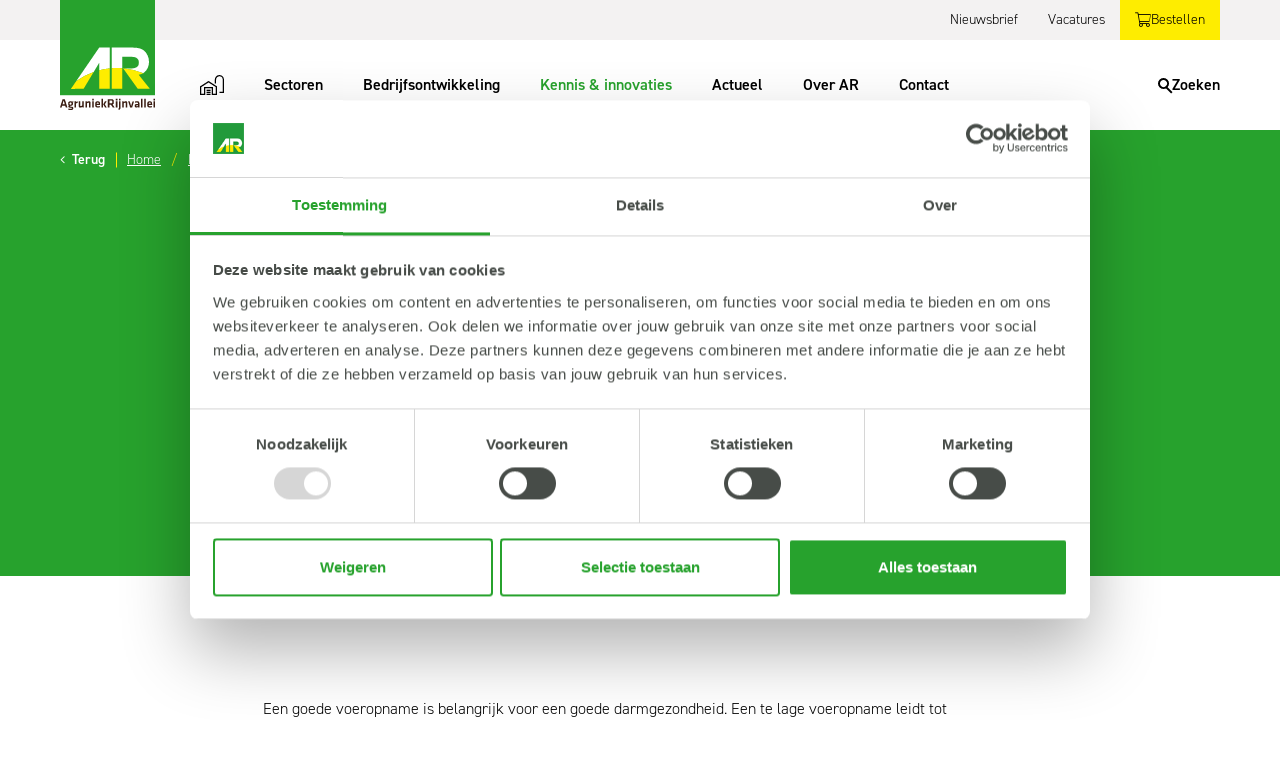

--- FILE ---
content_type: text/html; charset=utf-8
request_url: https://www.agruniekrijnvallei.nl/kennis-innovaties/wat-is-de-juiste-voerstrategie-bij-diarree-en-lage-voeropname/
body_size: 26507
content:

<!DOCTYPE html>
<html lang="nl">
<head>
    <link rel="canonical" href="https://www.agruniekrijnvallei.nl/kennis-innovaties/wat-is-de-juiste-voerstrategie-bij-diarree-en-lage-voeropname/" />
    <meta charset="utf-8" />
    <meta name="viewport" content="width=device-width, initial-scale=1.0">
    <title>Wat is de juiste voerstrategie bij diarree en lage voeropname?</title>
    <meta name="description" content="Wat is de juiste voerstrategie bij gespeende biggen wanneer er sprake is van een te hoge of te lage voeropname of diarreeproblemen?" />
    <link rel="apple-touch-icon" sizes="180x180" href="/Assets/Icons/apple-touch-icon.png">
    <link rel="icon" type="image/png" sizes="32x32" href="/Assets/Icons/favicon-32x32.png">
    <link rel="icon" type="image/png" sizes="16x16" href="/Assets/Icons/favicon-16x16.png">
    <link rel="manifest" href="/Assets/Icons/site.json">
    <link rel="mask-icon" href="/Assets/Icons/safari-pinned-tab.svg" color="#5bbad5">
    <meta name="msapplication-TileColor" content="#da532c">
    <meta name="theme-color" content="#ffffff">
    <meta name="apple-mobile-web-app-status-bar-style" content="default">
    <meta property="og:site_name" content="AgruniekRijnvallei" />
    <meta property="og:locale" content="nl-NL" />
    <meta property="og:title" content="Wat is de juiste voerstrategie bij diarree en lage voeropname?" />
    <meta property="og:type" content="website" />
    <meta property="og:url" content="https://www.agruniekrijnvallei.nl/kennis-innovaties/wat-is-de-juiste-voerstrategie-bij-diarree-en-lage-voeropname/" />
    <meta property="og:description" content="Wat is de juiste voerstrategie bij gespeende biggen wanneer er sprake is van een te hoge of te lage voeropname of diarreeproblemen?" />
        <meta property="og:image" content="https://www.agruniekrijnvallei.nl/media/f2qbaj11/gespeende-biggen-01.jpg" />

            <link rel="alternate" hreflang="" href="/kennis-innovaties/wat-is-de-juiste-voerstrategie-bij-diarree-en-lage-voeropname/" />



        <!-- Google Tag Manager -->
        <script data-cookieconsent="ignore">
        (function (w, d, s, l, i) {
        w[l] = w[l] || []; w[l].push({
            'gtm.start':
                new Date().getTime(), event: 'gtm.js'
        }); var f = d.getElementsByTagName(s)[0],
            j = d.createElement(s), dl = l != 'dataLayer' ? '&l=' + l : ''; j.async = true; j.src =
                'https://www.googletagmanager.com/gtm.js?id=' + i + dl; f.parentNode.insertBefore(j, f);
        })(window, document, 'script', 'dataLayer', 'GTM-NWXSWZG');</script>
        <!-- End Google Tag Manager -->

        <script id="Cookiebot" src="https://consent.cookiebot.com/uc.js" data-cbid="d08e75e8-cc02-4b87-bbde-dd18c6f987df" type="text/javascript" data-blockingmode="auto"></script>

    <link rel="preconnect" href="https://use.typekit.net">
    <link rel="dns-prefetch" href="https://use.typekit.net">
    <link rel="preload" href="https://use.typekit.net/fqi1mps.css" as="style" crossorigin>
    <link rel="stylesheet" href="https://use.typekit.net/fqi1mps.css">


    <script src="/App_Plugins/UmbracoForms/Assets/promise-polyfill/dist/polyfill.min.js" type="application/javascript"></script><script src="/App_Plugins/UmbracoForms/Assets/aspnet-client-validation/dist/aspnet-validation.min.js" type="application/javascript"></script>
<script defer src="/dist/build.js?27507d598a14f116136e"></script><script defer src="/dist/base.js?27507d598a14f116136e"></script><link href="/dist/base.css?27507d598a14f116136e" rel="stylesheet"></head>

<body>

        <!-- Google Tag Manager (noscript) -->
        <noscript><iframe src="https://www.googletagmanager.com/ns.html?id=GTM-NWXSWZG" height="0" width="0" style="display:none;visibility:hidden"></iframe></noscript>
        <!-- End Google Tag Manager (noscript) -->

    

<header class="c-header">
    <div class="c-top">
        <div class="container">
            
<div class="c-logo">
    <a href="/" class="logo">
        <svg class="d-none d-xl-block" xmlns="http://www.w3.org/2000/svg" xmlns:xlink="http://www.w3.org/1999/xlink" width="95.22" height="110" viewBox="0 0 95.22 110"><defs><clipPath id="a"><rect width="95.22" height="110" style="fill:none" /></clipPath></defs><rect width="95.22" height="95.22" style="fill:#27a22d" /><g style="clip-path:url(#a)"><path d="M39.11,63.11h.11v7.2A71,71,0,0,1,49.74,68.4V47.6H39.28l-23,33.49A70.09,70.09,0,0,1,33.76,72Z" style="fill:#fff" /><path d="M62.39,68.25V56.85h9.85a11.57,11.57,0,0,1,2.62.3,6.32,6.32,0,0,1,2.17,1,4.81,4.81,0,0,1,1.49,1.74,5.6,5.6,0,0,1,.55,2.61c0,2.12-.65,3.64-2,4.54a8.4,8.4,0,0,1-4.92,1.35H63.74a69.77,69.77,0,0,1,19.61,4.79A11.54,11.54,0,0,0,86.5,70.3a12.73,12.73,0,0,0,2-3.91,14.58,14.58,0,0,0,.69-4.54,15.74,15.74,0,0,0-1.29-6.24,13.35,13.35,0,0,0-3.83-5.09,10.54,10.54,0,0,0-2.86-1.63A19.69,19.69,0,0,0,78,48a23.21,23.21,0,0,0-3.33-.35Q73,47.6,71.42,47.6H51.88V68.24C53.58,68.11,55.3,68,57,68s3.59.1,5.36.23" style="fill:#fff" /><path d="M39.22,88.87H49.74V68.4a70.75,70.75,0,0,0-10.52,1.91Z" style="fill:#feed00" /><path d="M23.6,88.87,33.77,72a69.75,69.75,0,0,0-17.48,9.1l-5.35,7.78Z" style="fill:#feed00" /><path d="M63.27,68.35,78,88.87H90.14L78.9,74.79a12,12,0,0,0,4.36-1.57.87.87,0,0,1,.1-.08,69.92,69.92,0,0,0-19.62-4.79Z" style="fill:#feed00" /><path d="M62.39,88.87V68.25C60.62,68.11,58.84,68,57,68s-3.45.08-5.15.2V88.87Z" style="fill:#feed00" /><path d="M5.24,105.7H2.16l-.52,1.72H0l2.61-8.29H4.8l2.62,8.29H5.78Zm-2.69-1.35H4.84l-1.13-3.92Z" style="fill:#3a1c12" /><path d="M10.28,105.79a.68.68,0,0,0-.37.49c0,.16.1.24.34.26l1.76.19a1.26,1.26,0,0,1,1.31,1.21,1.18,1.18,0,0,1,0,.26c0,1.3-.47,1.8-2.74,1.8a8.8,8.8,0,0,1-2.34-.31l.19-1.13a8.27,8.27,0,0,0,2,.26c1.21,0,1.44-.09,1.44-.49s-.11-.43-.57-.48l-1.75-.2c-.86-.1-1.2-.39-1.2-1.16a1.25,1.25,0,0,1,.63-1,1.78,1.78,0,0,1-.82-1.63v-.58c0-1.25.68-2,2.44-2a3.93,3.93,0,0,1,1,.12h1.87v.76l-.67.19a2.19,2.19,0,0,1,.21.94v.58c0,1.23-.75,2-2.44,2l-.35,0m.35-3.33c-.75,0-1,.27-1,.84v.47c0,.6.3.82,1,.82s1-.24,1-.82v-.46c0-.57-.26-.85-1-.85" style="fill:#3a1c12" /><path d="M17.77,102.63a11.93,11.93,0,0,0-1.61.88v3.91H14.64v-6.06h1.28l.1.67a7.26,7.26,0,0,1,1.6-.8Z" style="fill:#3a1c12" /><path d="M20.23,101.36v4.23c0,.33.14.49.49.49a4.25,4.25,0,0,0,1.58-.51v-4.21h1.52v6.06H22.66l-.15-.51a6,6,0,0,1-2.43.64c-1,0-1.37-.71-1.37-1.8v-4.39Z" style="fill:#3a1c12" /><path d="M29.14,107.42v-4.23c0-.32-.14-.49-.48-.49a4.43,4.43,0,0,0-1.59.51v4.21H25.56v-6.06h1.15l.15.51a6,6,0,0,1,2.43-.63c1,0,1.37.71,1.37,1.79v4.39Z" style="fill:#3a1c12" /><path d="M32.33,98.75h1.52v1.75H32.33Zm0,2.61h1.52v6.06H32.33Z" style="fill:#3a1c12" /><path d="M38,106.3a6.5,6.5,0,0,0,1.86-.28l.23,1.14a6.49,6.49,0,0,1-2.22.39c-1.91,0-2.57-.89-2.57-2.34V103.6c0-1.28.57-2.36,2.51-2.36s2.38,1.13,2.38,2.44V105H36.83v.31c0,.73.26,1,1.18,1m-1.18-2.55h1.93v-.3c0-.58-.17-1-.92-1s-1,.4-1,1Z" style="fill:#3a1c12" /><path d="M41.57,107.42V98.88l1.52-.21v8.75Zm5.15-6.06-1.78,3,1.86,3.06H45.13l-1.84-3.06,1.73-3Z" style="fill:#3a1c12" /><path d="M52.92,107.42,51,104.68H49.52v2.74H47.94V99.13h3.41c1.93,0,2.63.78,2.63,2.24v1.09a1.89,1.89,0,0,1-1.24,2l2,3Zm-1.63-6.91H49.52v2.82h1.76c.86,0,1.14-.31,1.14-1v-.83c0-.7-.3-1-1.14-1" style="fill:#3a1c12" /><path d="M56,98.75h1.52v1.75H56Zm0,2.61h1.52v6.06H56Z" style="fill:#3a1c12" /><path d="M60.72,101.36v6.39c0,.77-.28,1.13-1.58,2.25l-.89-1c.87-.81,1-.86,1-1.48v-6.19ZM59.2,98.75h1.52v1.75H59.2Z" style="fill:#3a1c12" /><path d="M66,107.42v-4.23c0-.32-.13-.49-.48-.49a4.32,4.32,0,0,0-1.58.51v4.21H62.39v-6.06h1.15l.15.51a6,6,0,0,1,2.43-.63c1,0,1.37.71,1.37,1.79v4.39Z" style="fill:#3a1c12" /><path d="M72.3,107.42h-2l-2-6.06h1.56L71.29,106l1.4-4.61h1.55Z" style="fill:#3a1c12" /><path d="M79.6,107.42H78.36l-.11-.41a3.34,3.34,0,0,1-1.81.54c-1.11,0-1.58-.76-1.58-1.81,0-1.23.53-1.7,1.77-1.7h1.46v-.64c0-.67-.19-.91-1.16-.91a8.56,8.56,0,0,0-1.68.19l-.19-1.16a8.15,8.15,0,0,1,2.08-.29c1.9,0,2.47.68,2.47,2.2Zm-1.51-2.29H77c-.5,0-.64.14-.64.6s.14.61.61.61a2.3,2.3,0,0,0,1.15-.31Z" style="fill:#3a1c12" /><path d="M81.21,107.42V98.88l1.52-.21v8.75Z" style="fill:#3a1c12" /><path d="M84.47,107.42V98.88L86,98.67v8.75Z" style="fill:#3a1c12" /><path d="M90.14,106.3A6.5,6.5,0,0,0,92,106l.24,1.14a6.54,6.54,0,0,1-2.23.39c-1.91,0-2.57-.89-2.57-2.34V103.6c0-1.28.58-2.36,2.52-2.36s2.38,1.13,2.38,2.44V105H89v.31c0,.73.27,1,1.19,1M89,103.75h1.93v-.3c0-.58-.17-1-.92-1a.88.88,0,0,0-1,1Z" style="fill:#3a1c12" /><path d="M93.7,98.75h1.52v1.75H93.7Zm0,2.61h1.52v6.06H93.7Z" style="fill:#3a1c12" /></g></svg>
        <svg class="d-block d-xl-none" xmlns="http://www.w3.org/2000/svg" xmlns:xlink="http://www.w3.org/1999/xlink" width="64.921" height="75" viewBox="0 0 64.921 75"><defs><clipPath id="ab"><path fill="#fff" d="M0 0h64.921v75H0z" /></clipPath></defs><path fill="#27a22d" d="M0 0h64.921v64.921H0z" /><g><g clip-path="url(#ab)"><path fill="#fff" d="M26.667 43.031h.075v4.907a47.891 47.891 0 0 1 7.172-1.3V32.455h-7.133l-15.68 22.831a47.687 47.687 0 0 1 11.92-6.2Z" /><path fill="#fff" d="M42.539 46.533v-7.772h6.721a7.755 7.755 0 0 1 1.786.2 4.265 4.265 0 0 1 1.481.659 3.223 3.223 0 0 1 1.014 1.181 3.906 3.906 0 0 1 .378 1.783 3.476 3.476 0 0 1-1.338 3.092 5.764 5.764 0 0 1-3.356.925H43.46a47.508 47.508 0 0 1 13.372 3.273 7.947 7.947 0 0 0 2.142-1.937 8.568 8.568 0 0 0 1.373-2.667 10.035 10.035 0 0 0 .468-3.095 10.689 10.689 0 0 0-.881-4.257 9.06 9.06 0 0 0-2.61-3.47 7.08 7.08 0 0 0-1.951-1.111 13.116 13.116 0 0 0-2.179-.6 15.762 15.762 0 0 0-2.265-.237c-.763-.032-1.51-.04-2.232-.04H35.375v14.064a46.293 46.293 0 0 1 3.513-.146c1.232 0 2.444.065 3.651.155" /><path fill="#feed00" d="M26.742 60.594h7.169V46.638a47.018 47.018 0 0 0-7.169 1.3Z" /><path fill="#feed00" d="m16.087 60.594 6.933-11.511a47.7 47.7 0 0 0-11.92 6.2L7.456 60.59Z" /><path fill="#feed00" d="m43.142 46.603 10.055 13.992h8.263l-7.66-9.6a8.07 8.07 0 0 0 2.966-1.075c.026-.015.042-.037.066-.051a47.538 47.538 0 0 0-13.374-3.268Z" /><path fill="#feed00" d="M42.539 60.595V46.533a47.899 47.899 0 0 0-3.651-.151c-1.184 0-2.356.055-3.513.139v14.074Z" /><path fill="#fff" d="M3.573 72.072h-2.1l-.356 1.171H0l1.782-5.653h1.494l1.782 5.653h-1.12Zm-1.833-.921H3.3l-.773-2.674Z" /><path fill="#fff" d="M7.007 72.131a.446.446 0 0 0-.247.331c0 .11.068.162.23.178.458.051.713.077 1.2.128a.86.86 0 0 1 .882 1c0 .883-.321 1.231-1.867 1.231a6.024 6.024 0 0 1-1.6-.212l.127-.773a5.7 5.7 0 0 0 1.392.179c.824 0 .984-.059.984-.331 0-.255-.076-.3-.39-.331-.475-.051-.67-.077-1.2-.136-.587-.068-.815-.263-.815-.789a.874.874 0 0 1 .433-.7 1.2 1.2 0 0 1-.56-1.112v-.39c.017-.858.467-1.376 1.664-1.376a2.837 2.837 0 0 1 .7.085h1.273v.518c-.145.042-.315.085-.458.127a1.421 1.421 0 0 1 .143.645v.39c0 .841-.509 1.35-1.662 1.35a2.076 2.076 0 0 1-.238-.009m.238-2.275c-.511 0-.688.187-.688.577v.314c0 .408.2.56.688.56s.7-.162.7-.56v-.314c0-.39-.178-.577-.7-.577" /><path fill="#fff" d="M12.112 69.974a8.152 8.152 0 0 0-1.095.6v2.665H9.982v-4.135h.874l.068.459a4.629 4.629 0 0 1 1.087-.543Z" /><path fill="#fff" d="M13.796 69.109v2.886c0 .221.093.331.331.331a2.847 2.847 0 0 0 1.077-.348v-2.87h1.037v4.134h-.789l-.1-.348a4.136 4.136 0 0 1-1.655.432c-.688 0-.934-.484-.934-1.223v-3Z" /><path fill="#fff" d="M19.869 73.243v-2.887c0-.22-.093-.331-.331-.331a2.861 2.861 0 0 0-1.078.348v2.87h-1.036v-4.134h.789l.1.348a4.148 4.148 0 0 1 1.655-.433c.688 0 .934.484.934 1.223v3Z" /><path fill="#fff" d="M22.046 67.327h1.035v1.2h-1.035Zm0 1.782h1.035v4.134h-1.035Z" /><path fill="#fff" d="M25.917 72.479a4.328 4.328 0 0 0 1.265-.2l.162.781a4.439 4.439 0 0 1-1.52.263c-1.3 0-1.749-.6-1.749-1.6v-1.1c0-.874.391-1.613 1.715-1.613s1.622.772 1.622 1.664v.882h-2.3v.213c0 .5.179.7.806.7m-.806-1.741h1.315v-.2c0-.391-.118-.662-.627-.662s-.688.271-.688.662Z" /><path fill="#fff" d="M28.341 73.243V67.42l1.035-.144v5.967Zm3.514-4.134-1.214 2.046 1.265 2.088h-1.138l-1.248-2.088 1.18-2.046Z" /><path fill="#fff" d="m36.077 73.244-1.3-1.867h-1.016v1.867h-1.07V67.59h2.317c1.316 0 1.8.535 1.8 1.528v.739a1.289 1.289 0 0 1-.847 1.367l1.4 2.02Zm-1.116-4.712h-1.2v1.919h1.2c.585 0 .771-.212.771-.688v-.56c0-.476-.2-.67-.771-.67" /><path fill="#fff" d="M38.161 67.327h1.035v1.2h-1.035Zm0 1.782h1.035v4.134h-1.035Z" /><path fill="#fff" d="M41.398 69.109v4.355c0 .526-.186.773-1.077 1.537l-.6-.662c.594-.552.645-.586.645-1.01V69.11Zm-1.035-1.782h1.035v1.2h-1.036Z" /><path fill="#fff" d="M44.982 73.243v-2.887c0-.22-.093-.331-.331-.331a2.861 2.861 0 0 0-1.078.348v2.87h-1.036v-4.134h.789l.1.348a4.148 4.148 0 0 1 1.655-.433c.688 0 .934.484.934 1.223v3Z" /><path fill="#fff" d="M49.298 73.242H47.93l-1.324-4.134h1.062l.942 3.14.95-3.14h1.058Z" /><path fill="#fff" d="M54.275 73.243h-.849l-.076-.28a2.261 2.261 0 0 1-1.231.365c-.756 0-1.078-.518-1.078-1.231 0-.84.366-1.163 1.206-1.163h.994v-.433c0-.458-.127-.62-.79-.62a5.745 5.745 0 0 0-1.145.127l-.127-.789a5.371 5.371 0 0 1 1.417-.2c1.3 0 1.681.459 1.681 1.494Zm-1.035-1.561h-.764c-.34 0-.433.093-.433.407 0 .288.094.416.416.416a1.634 1.634 0 0 0 .781-.212Z" /><path fill="#fff" d="M55.37 73.243V67.42l1.035-.144v5.968Z" /><path fill="#fff" d="M57.595 73.243V67.42l1.035-.144v5.968Z" /><path fill="#fff" d="M61.462 72.479a4.328 4.328 0 0 0 1.265-.2l.162.781a4.439 4.439 0 0 1-1.52.263c-1.3 0-1.748-.6-1.748-1.6v-1.1c0-.874.39-1.613 1.714-1.613s1.622.772 1.622 1.664v.882h-2.3v.213c0 .5.179.7.806.7m-.806-1.741h1.314v-.2c0-.391-.118-.662-.627-.662s-.688.271-.688.662Z" /><path fill="#fff" d="M63.886 67.327h1.035v1.2h-1.035Zm0 1.782h1.035v4.134h-1.035Z" /></g></g></svg>
        <span class="sr-only">AgruniekRijnvallei</span>
    </a>
</div>

            

<div class="c-topmenu">
        <ul class="nav">
                <li class="nav-item"><a href="/nieuwsbrief/" title="Nieuwsbrief" class="nav-link">Nieuwsbrief</a></li>
                <li class="nav-item"><a href="/over-ar/werken-bij-ar/" title="Vacatures" class="nav-link">Vacatures</a></li>
        </ul>
</div>

            

<div class="c-topbuttons">
        <ul class="nav">
                <li class="nav-item"><a href="/bestellen/" target="" title="Bestellen" class="nav-link"><i class="fal fa-shopping-cart"></i><span>Bestellen</span></a></li>
        </ul>
</div>

            <div class="c-toptoggles d-flex d-xl-none">
                <button type="button" class="c-searchtoggle d-xl-none" data-event="toggleSearch" aria-label="Search">
    <span class="c-searchtoggle__icon">
        <span class="icon-bar icon1"></span>
        <span class="icon-bar icon2"></span>
        <span class="icon-bar icon3"></span>
    </span>
    <span class="c-searchtoggle__title">
        <span data-search="open">Zoeken</span>
        <span data-search="close">Sluiten</span>
    </span>
</button>

                <button type="button" class="c-menutoggle d-xl-none" data-event="toggleMainmenu">
    <span class="c-menutoggle__icon"><span class="icon-bar icon1"></span><span class="icon-bar icon2"></span><span class="icon-bar icon3"></span></span>
    <span class="c-menutoggle__title"><span data-menu="open">Menu</span><span data-menu="close">Sluiten</span></span>
</button>

            </div>
        </div>
    </div>
    <div class="c-bottom">
        <div class="container">
            


<div class="c-mainmenu" id="mainmenu">
    <div class="c-navbar__heading d-xl-none">
        <div class="c-navbar__heading--prevbtn">
            <button type="button" class="btn c-navbar__heading--btn " id="mainmenuPrev"><i class="fal fa-arrow-left"></i><span class="sr-only"></span></button>
        </div>
    </div>
    <nav class="c-navbar">
        <ul class="navbar-nav">
            <li class="nav-item nav-home ">
                <a class="nav-link" href="/">
                    <svg xmlns="http://www.w3.org/2000/svg" width="24.067" height="19.939" viewBox="0 0 24.067 19.939" class="d-none d-xl-block"><g fill="none" stroke-miterlimit="10" stroke-width="1.3"><path d="M15.518 8.48V4.6a3.95 3.95 0 0 1 7.9 0v12.656h-3.9" /><path d="M16.513 11.75v7.54h-4.1l.015-6.61H4.644l-.045 6.61H.65v-7.54l7.931-5.072Z" /><path d="M6.582 15.289h4" data-name="fd1" /><path d="M6.582 17.289h4" data-name="fd2" /><path d="M6.582 19.289h4" data-name="fd3" /></g></svg>
                    <span class="d-flex d-xl-none">Home</span>
                </a>
            </li>
                            <li class="nav-item dropdown nav-sector  d-none d-xl-block">
                                <a class="nav-link dropdown-toggle" href="/sectoren/">Sectoren</a>
                                <span class="nlt"></span>
                                <ul class="dropdown-menu ">
                                    <div class="container">
                                        <div class="row">
                                            <div class="col-12 col-xl-6">
                                                <ul class="sn" data-sector="voer">
        <li class="sn-item ">
            <a class="sn-link" href="/sectoren/rundvee/">Rundvee</a>
            <ul class="ssn">
                    <li class="ssn-item "><a class="ssn-link" href="/sectoren/rundvee/melkvee/">Melkvee</a></li>
                    <li class="ssn-item "><a class="ssn-link" href="/sectoren/rundvee/jongvee/">Jongvee</a></li>
                    <li class="ssn-item "><a class="ssn-link" href="/sectoren/rundvee/rosekalveren/">Ros&#233;kalveren</a></li>
                    <li class="ssn-item "><a class="ssn-link" href="/sectoren/rundvee/vleesvee/">Vleesvee</a></li>
            </ul>
        </li>
        <li class="sn-item ">
            <a class="sn-link" href="/sectoren/varkens/">Varkens</a>
            <ul class="ssn">
                    <li class="ssn-item "><a class="ssn-link" href="/sectoren/varkens/zeugen/">Zeugen</a></li>
                    <li class="ssn-item "><a class="ssn-link" href="/sectoren/varkens/biggen/">Biggen</a></li>
                    <li class="ssn-item "><a class="ssn-link" href="/sectoren/varkens/vleesvarkens/">Vleesvarkens</a></li>
            </ul>
        </li>
        <li class="sn-item ">
            <a class="sn-link" href="/sectoren/pluimvee/">Pluimvee</a>
            <ul class="ssn">
                    <li class="ssn-item "><a class="ssn-link" href="/sectoren/pluimvee/legpluimvee/">Legpluimvee</a></li>
                    <li class="ssn-item "><a class="ssn-link" href="/sectoren/pluimvee/vleespluimvee/">Vleespluimvee</a></li>
            </ul>
        </li>
        <li class="sn-item ">
            <a class="sn-link" href="/sectoren/geiten/">Geiten</a>
            <ul class="ssn">
                    <li class="ssn-item "><a class="ssn-link" href="/sectoren/geiten/melkgeiten/">Melkgeiten</a></li>
                    <li class="ssn-item "><a class="ssn-link" href="/sectoren/geiten/lammerenopfok/">Lammerenopfok</a></li>
            </ul>
        </li>
        <li class="sn-item "><a class="sn-link" href="/sectoren/schapen-en-lammeren/">Schapen en lammeren</a></li>
        <li class="sn-item "><a class="sn-link" href="/sectoren/paarden/">Paarden</a></li>
        <li class="sn-item "><a class="sn-link" href="/sectoren/grondstofprijzen-diervoeders/">Grondstofprijzen diervoeders</a></li>
        <li class="sn-item ">
            <a class="sn-link" href="/sectoren/biologische-diervoeders/">Biologische diervoeders</a>
            <ul class="ssn">
                    <li class="ssn-item "><a class="ssn-link" href="/sectoren/biologische-diervoeders/pluimvee-biologisch/">Pluimvee biologisch</a></li>
                    <li class="ssn-item "><a class="ssn-link" href="/sectoren/biologische-diervoeders/varkens-biologisch/">Varkens biologisch</a></li>
                    <li class="ssn-item "><a class="ssn-link" href="/sectoren/biologische-diervoeders/rundvee-biologisch/">Rundvee biologisch</a></li>
                    <li class="ssn-item "><a class="ssn-link" href="/sectoren/biologische-diervoeders/geiten-biologisch/">Geiten biologisch</a></li>
            </ul>
        </li>
        <li class="sn-item ">
            <a class="sn-link" href="/sectoren/erfdieren/">Erfdieren</a>
            <ul class="ssn">
                    <li class="ssn-item "><a class="ssn-link" href="/sectoren/erfdieren/varkensbrok/">Varkensbrok</a></li>
                    <li class="ssn-item "><a class="ssn-link" href="/sectoren/erfdieren/geitenbrok/">Geitenbrok</a></li>
                    <li class="ssn-item "><a class="ssn-link" href="/sectoren/erfdieren/schapenbrok/">Schapenbrok</a></li>
                    <li class="ssn-item "><a class="ssn-link" href="/sectoren/erfdieren/kippenvoer/">Kippenvoer</a></li>
            </ul>
        </li>
                                                </ul>
                                            </div>
                                            <div class="col-12 col-xl-6">
                                                <ul class="sn" data-sector="plant">
        <li class="sn-item ">
            <a class="sn-link" href="/sectoren/akkerbouw/">Akkerbouw</a>
            <ul class="ssn">
                    <li class="ssn-item "><a class="ssn-link" href="/sectoren/akkerbouw/granen/">Granen</a></li>
                    <li class="ssn-item "><a class="ssn-link" href="/sectoren/akkerbouw/aardappels/">Aardappels</a></li>
                    <li class="ssn-item "><a class="ssn-link" href="/sectoren/akkerbouw/suikerbieten/">Suikerbieten</a></li>
                    <li class="ssn-item "><a class="ssn-link" href="/sectoren/akkerbouw/uien/">Uien</a></li>
            </ul>
        </li>
        <li class="sn-item ">
            <a class="sn-link" href="/sectoren/ruwvoerteelt/">Ruwvoerteelt</a>
            <ul class="ssn">
                    <li class="ssn-item "><a class="ssn-link" href="/sectoren/ruwvoerteelt/mais/">Mais</a></li>
                    <li class="ssn-item "><a class="ssn-link" href="/sectoren/ruwvoerteelt/gras/">Gras</a></li>
                    <li class="ssn-item "><a class="ssn-link" href="/sectoren/ruwvoerteelt/voederbieten/">Voederbieten</a></li>
                    <li class="ssn-item "><a class="ssn-link" href="/sectoren/ruwvoerteelt/groenbemesters/">Groenbemesters</a></li>
            </ul>
        </li>
        <li class="sn-item ">
            <a class="sn-link" href="/sectoren/fruitteelt/">Fruitteelt</a>
            <ul class="ssn">
                    <li class="ssn-item "><a class="ssn-link" href="/sectoren/fruitteelt/appels/">Appels</a></li>
                    <li class="ssn-item "><a class="ssn-link" href="/sectoren/fruitteelt/peren/">Peren</a></li>
                    <li class="ssn-item "><a class="ssn-link" href="/sectoren/fruitteelt/kersen/">Kersen</a></li>
            </ul>
        </li>
        <li class="sn-item "><a class="sn-link" href="/sectoren/boomkwekerij/">Boomkwekerij</a></li>
        <li class="sn-item "><a class="sn-link" href="/sectoren/groenvoorziening/">Groenvoorziening</a></li>
        <li class="sn-item "><a class="sn-link" href="/sectoren/biologische-teelt/">Biologische teelt</a></li>
                                                </ul>
                                            </div>
                                        </div>
                                    </div>
                                </ul>
                            </li>
                            <li class="nav-item dropdown nav-ddm  d-xl-none" >
                                    <a class="nav-link dropdown-toggle" href="/sectoren/">Sectoren</a>
    <span class="nlt"></span>
    <ul class="dropdown-menu">
            <li class="dropdown-title d-xl-none">
        <a href="/sectoren/" class="dropdown-title__link">
            <span class="dropdown-title__link--name">Sectoren</span>
                <span class="dropdown-title__link--viewall">Bekijk alles</span>
        </a>
    </li>

                <li class="dropdown-item dropdown ">
                    <a class="dropdown-link dropdown-toggle" href="/sectoren/rundvee/">Rundvee</a>
                    <span class="nlt"></span>
                    <ul class="dropdown-menu">
                            <li class="dropdown-title d-xl-none">
        <a href="/sectoren/rundvee/" class="dropdown-title__link">
            <span class="dropdown-title__link--name">Rundvee</span>
                <span class="dropdown-title__link--viewall">Bekijk alles</span>
        </a>
    </li>

    <li class="dropdown-item "><a class="dropdown-link" href="/sectoren/rundvee/melkvee/">Melkvee</a></li>
    <li class="dropdown-item "><a class="dropdown-link" href="/sectoren/rundvee/jongvee/">Jongvee</a></li>
    <li class="dropdown-item "><a class="dropdown-link" href="/sectoren/rundvee/rosekalveren/">Ros&#233;kalveren</a></li>
    <li class="dropdown-item "><a class="dropdown-link" href="/sectoren/rundvee/vleesvee/">Vleesvee</a></li>
                    </ul>
                </li>
                <li class="dropdown-item dropdown ">
                    <a class="dropdown-link dropdown-toggle" href="/sectoren/varkens/">Varkens</a>
                    <span class="nlt"></span>
                    <ul class="dropdown-menu">
                            <li class="dropdown-title d-xl-none">
        <a href="/sectoren/varkens/" class="dropdown-title__link">
            <span class="dropdown-title__link--name">Varkens</span>
                <span class="dropdown-title__link--viewall">Bekijk alles</span>
        </a>
    </li>

    <li class="dropdown-item "><a class="dropdown-link" href="/sectoren/varkens/zeugen/">Zeugen</a></li>
    <li class="dropdown-item "><a class="dropdown-link" href="/sectoren/varkens/biggen/">Biggen</a></li>
    <li class="dropdown-item "><a class="dropdown-link" href="/sectoren/varkens/vleesvarkens/">Vleesvarkens</a></li>
                    </ul>
                </li>
                <li class="dropdown-item dropdown ">
                    <a class="dropdown-link dropdown-toggle" href="/sectoren/pluimvee/">Pluimvee</a>
                    <span class="nlt"></span>
                    <ul class="dropdown-menu">
                            <li class="dropdown-title d-xl-none">
        <a href="/sectoren/pluimvee/" class="dropdown-title__link">
            <span class="dropdown-title__link--name">Pluimvee</span>
                <span class="dropdown-title__link--viewall">Bekijk alles</span>
        </a>
    </li>

    <li class="dropdown-item "><a class="dropdown-link" href="/sectoren/pluimvee/legpluimvee/">Legpluimvee</a></li>
    <li class="dropdown-item "><a class="dropdown-link" href="/sectoren/pluimvee/vleespluimvee/">Vleespluimvee</a></li>
                    </ul>
                </li>
                <li class="dropdown-item dropdown ">
                    <a class="dropdown-link dropdown-toggle" href="/sectoren/geiten/">Geiten</a>
                    <span class="nlt"></span>
                    <ul class="dropdown-menu">
                            <li class="dropdown-title d-xl-none">
        <a href="/sectoren/geiten/" class="dropdown-title__link">
            <span class="dropdown-title__link--name">Geiten</span>
                <span class="dropdown-title__link--viewall">Bekijk alles</span>
        </a>
    </li>

    <li class="dropdown-item "><a class="dropdown-link" href="/sectoren/geiten/melkgeiten/">Melkgeiten</a></li>
    <li class="dropdown-item "><a class="dropdown-link" href="/sectoren/geiten/lammerenopfok/">Lammerenopfok</a></li>
                    </ul>
                </li>
    <li class="dropdown-item "><a class="dropdown-link" href="/sectoren/schapen-en-lammeren/">Schapen en lammeren</a></li>
    <li class="dropdown-item "><a class="dropdown-link" href="/sectoren/paarden/">Paarden</a></li>
    <li class="dropdown-item "><a class="dropdown-link" href="/sectoren/grondstofprijzen-diervoeders/">Grondstofprijzen diervoeders</a></li>
                <li class="dropdown-item dropdown ">
                    <a class="dropdown-link dropdown-toggle" href="/sectoren/biologische-diervoeders/">Biologische diervoeders</a>
                    <span class="nlt"></span>
                    <ul class="dropdown-menu">
                            <li class="dropdown-title d-xl-none">
        <a href="/sectoren/biologische-diervoeders/" class="dropdown-title__link">
            <span class="dropdown-title__link--name">Biologische diervoeders</span>
                <span class="dropdown-title__link--viewall">Bekijk alles</span>
        </a>
    </li>

    <li class="dropdown-item "><a class="dropdown-link" href="/sectoren/biologische-diervoeders/pluimvee-biologisch/">Pluimvee biologisch</a></li>
    <li class="dropdown-item "><a class="dropdown-link" href="/sectoren/biologische-diervoeders/varkens-biologisch/">Varkens biologisch</a></li>
    <li class="dropdown-item "><a class="dropdown-link" href="/sectoren/biologische-diervoeders/rundvee-biologisch/">Rundvee biologisch</a></li>
    <li class="dropdown-item "><a class="dropdown-link" href="/sectoren/biologische-diervoeders/geiten-biologisch/">Geiten biologisch</a></li>
                    </ul>
                </li>
                <li class="dropdown-item dropdown ">
                    <a class="dropdown-link dropdown-toggle" href="/sectoren/akkerbouw/">Akkerbouw</a>
                    <span class="nlt"></span>
                    <ul class="dropdown-menu">
                            <li class="dropdown-title d-xl-none">
        <a href="/sectoren/akkerbouw/" class="dropdown-title__link">
            <span class="dropdown-title__link--name">Akkerbouw</span>
                <span class="dropdown-title__link--viewall">Bekijk alles</span>
        </a>
    </li>

    <li class="dropdown-item "><a class="dropdown-link" href="/sectoren/akkerbouw/granen/">Granen</a></li>
    <li class="dropdown-item "><a class="dropdown-link" href="/sectoren/akkerbouw/aardappels/">Aardappels</a></li>
    <li class="dropdown-item "><a class="dropdown-link" href="/sectoren/akkerbouw/suikerbieten/">Suikerbieten</a></li>
    <li class="dropdown-item "><a class="dropdown-link" href="/sectoren/akkerbouw/uien/">Uien</a></li>
                    </ul>
                </li>
                <li class="dropdown-item dropdown ">
                    <a class="dropdown-link dropdown-toggle" href="/sectoren/ruwvoerteelt/">Ruwvoerteelt</a>
                    <span class="nlt"></span>
                    <ul class="dropdown-menu">
                            <li class="dropdown-title d-xl-none">
        <a href="/sectoren/ruwvoerteelt/" class="dropdown-title__link">
            <span class="dropdown-title__link--name">Ruwvoerteelt</span>
                <span class="dropdown-title__link--viewall">Bekijk alles</span>
        </a>
    </li>

    <li class="dropdown-item "><a class="dropdown-link" href="/sectoren/ruwvoerteelt/mais/">Mais</a></li>
    <li class="dropdown-item "><a class="dropdown-link" href="/sectoren/ruwvoerteelt/gras/">Gras</a></li>
    <li class="dropdown-item "><a class="dropdown-link" href="/sectoren/ruwvoerteelt/voederbieten/">Voederbieten</a></li>
    <li class="dropdown-item "><a class="dropdown-link" href="/sectoren/ruwvoerteelt/groenbemesters/">Groenbemesters</a></li>
                    </ul>
                </li>
                <li class="dropdown-item dropdown ">
                    <a class="dropdown-link dropdown-toggle" href="/sectoren/fruitteelt/">Fruitteelt</a>
                    <span class="nlt"></span>
                    <ul class="dropdown-menu">
                            <li class="dropdown-title d-xl-none">
        <a href="/sectoren/fruitteelt/" class="dropdown-title__link">
            <span class="dropdown-title__link--name">Fruitteelt</span>
                <span class="dropdown-title__link--viewall">Bekijk alles</span>
        </a>
    </li>

    <li class="dropdown-item "><a class="dropdown-link" href="/sectoren/fruitteelt/appels/">Appels</a></li>
    <li class="dropdown-item "><a class="dropdown-link" href="/sectoren/fruitteelt/peren/">Peren</a></li>
    <li class="dropdown-item "><a class="dropdown-link" href="/sectoren/fruitteelt/kersen/">Kersen</a></li>
                    </ul>
                </li>
    <li class="dropdown-item "><a class="dropdown-link" href="/sectoren/boomkwekerij/">Boomkwekerij</a></li>
    <li class="dropdown-item "><a class="dropdown-link" href="/sectoren/groenvoorziening/">Groenvoorziening</a></li>
    <li class="dropdown-item "><a class="dropdown-link" href="/sectoren/biologische-teelt/">Biologische teelt</a></li>
                <li class="dropdown-item dropdown ">
                    <a class="dropdown-link dropdown-toggle" href="/sectoren/erfdieren/">Erfdieren</a>
                    <span class="nlt"></span>
                    <ul class="dropdown-menu">
                            <li class="dropdown-title d-xl-none">
        <a href="/sectoren/erfdieren/" class="dropdown-title__link">
            <span class="dropdown-title__link--name">Erfdieren</span>
                <span class="dropdown-title__link--viewall">Bekijk alles</span>
        </a>
    </li>

    <li class="dropdown-item "><a class="dropdown-link" href="/sectoren/erfdieren/varkensbrok/">Varkensbrok</a></li>
    <li class="dropdown-item "><a class="dropdown-link" href="/sectoren/erfdieren/geitenbrok/">Geitenbrok</a></li>
    <li class="dropdown-item "><a class="dropdown-link" href="/sectoren/erfdieren/schapenbrok/">Schapenbrok</a></li>
    <li class="dropdown-item "><a class="dropdown-link" href="/sectoren/erfdieren/kippenvoer/">Kippenvoer</a></li>
                    </ul>
                </li>
    </ul>

                            </li>
                            <li class="nav-item dropdown nav-ddm ">
                                    <a class="nav-link dropdown-toggle" href="/bedrijfsontwikkeling/">Bedrijfsontwikkeling</a>
    <span class="nlt"></span>
    <ul class="dropdown-menu">
            <li class="dropdown-title d-xl-none">
        <a href="/bedrijfsontwikkeling/" class="dropdown-title__link">
            <span class="dropdown-title__link--name">Bedrijfsontwikkeling</span>
                <span class="dropdown-title__link--viewall">Bekijk alles</span>
        </a>
    </li>

    <li class="dropdown-item "><a class="dropdown-link" href="/bedrijfsontwikkeling/advies-bedrijfsontwikkeling/">Advies bedrijfsontwikkeling</a></li>
                <li class="dropdown-item dropdown ">
                    <a class="dropdown-link dropdown-toggle" href="/bedrijfsontwikkeling/mest-mineralen-en-regelingen/">Mest, mineralen en regelingen</a>
                    <span class="nlt"></span>
                    <ul class="dropdown-menu">
                            <li class="dropdown-title d-xl-none">
        <a href="/bedrijfsontwikkeling/mest-mineralen-en-regelingen/" class="dropdown-title__link">
            <span class="dropdown-title__link--name">Mest, mineralen en regelingen</span>
                <span class="dropdown-title__link--viewall">Bekijk alles</span>
        </a>
    </li>

    <li class="dropdown-item "><a class="dropdown-link" href="/bedrijfsontwikkeling/mest-mineralen-en-regelingen/ar-mineralen-inzicht/">AR Mineralen Inzicht</a></li>
    <li class="dropdown-item "><a class="dropdown-link" href="/bedrijfsontwikkeling/mest-mineralen-en-regelingen/mestbeleid-en-andere-regelingen-paardenhouderij/">Mestbeleid en andere regelingen paardenhouderij</a></li>
                    </ul>
                </li>
    <li class="dropdown-item "><a class="dropdown-link" href="/bedrijfsontwikkeling/productierechten/">Productierechten</a></li>
    </ul>

                            </li>
    <li class="nav-item active"><a class="nav-link" href="/kennis-innovaties/">Kennis &amp; innovaties</a></li>
                            <li class="nav-item dropdown nav-ddm ">
                                    <a class="nav-link dropdown-toggle" href="/actueel/">Actueel</a>
    <span class="nlt"></span>
    <ul class="dropdown-menu">
            <li class="dropdown-title d-xl-none">
        <a href="/actueel/" class="dropdown-title__link">
            <span class="dropdown-title__link--name">Actueel</span>
                <span class="dropdown-title__link--viewall">Bekijk alles</span>
        </a>
    </li>

    <li class="dropdown-item "><a class="dropdown-link" href="/actueel/nieuws/">Nieuws</a></li>
    <li class="dropdown-item "><a class="dropdown-link" href="/actueel/bijeenkomsten/">Bijeenkomsten</a></li>
    </ul>

                            </li>
                            <li class="nav-item dropdown nav-ddm ">
                                    <a class="nav-link dropdown-toggle" href="/over-ar/">Over AR</a>
    <span class="nlt"></span>
    <ul class="dropdown-menu">
            <li class="dropdown-title d-xl-none">
        <a href="/over-ar/" class="dropdown-title__link">
            <span class="dropdown-title__link--name">Over AR</span>
                <span class="dropdown-title__link--viewall">Bekijk alles</span>
        </a>
    </li>

                <li class="dropdown-item dropdown ">
                    <a class="dropdown-link dropdown-toggle" href="/over-ar/onze-cooperatie/">Onze co&#246;peratie</a>
                    <span class="nlt"></span>
                    <ul class="dropdown-menu">
                            <li class="dropdown-title d-xl-none">
        <a href="/over-ar/onze-cooperatie/" class="dropdown-title__link">
            <span class="dropdown-title__link--name">Onze co&#246;peratie</span>
                <span class="dropdown-title__link--viewall">Bekijk alles</span>
        </a>
    </li>

    <li class="dropdown-item "><a class="dropdown-link" href="/over-ar/onze-cooperatie/organisatiestructuur/">Organisatiestructuur</a></li>
    <li class="dropdown-item "><a class="dropdown-link" href="/over-ar/onze-cooperatie/visie-en-missie/">Visie en missie</a></li>
    <li class="dropdown-item "><a class="dropdown-link" href="/over-ar/onze-cooperatie/ledenmagazine-uniek/">Ledenmagazine Uniek</a></li>
    <li class="dropdown-item "><a class="dropdown-link" href="/over-ar/onze-cooperatie/jaarverslag/">Jaarverslag</a></li>
    <li class="dropdown-item "><a class="dropdown-link" href="/over-ar/onze-cooperatie/ar-fonds/">AR Fonds</a></li>
    <li class="dropdown-item "><a class="dropdown-link" href="/over-ar/onze-cooperatie/lid-klant-worden/">Lid/klant worden</a></li>
    <li class="dropdown-item "><a class="dropdown-link" href="/over-ar/onze-cooperatie/geschiedenis-cooperatie-agruniekrijnvallei/">Geschiedenis co&#246;peratie AgruniekRijnvallei</a></li>
                    </ul>
                </li>
    <li class="dropdown-item "><a class="dropdown-link" href="/over-ar/ervaringen-van-ondernemers/">Ervaringen van ondernemers</a></li>
    <li class="dropdown-item "><a class="dropdown-link" href="/over-ar/concepten-producten/">Concepten &amp; producten</a></li>
    <li class="dropdown-item "><a class="dropdown-link" href="/over-ar/certificaten-keurmerken/">Certificaten &amp; keurmerken</a></li>
                <li class="dropdown-item dropdown ">
                    <a class="dropdown-link dropdown-toggle" href="/over-ar/dochterondernemingen/">Dochterondernemingen</a>
                    <span class="nlt"></span>
                    <ul class="dropdown-menu">
                            <li class="dropdown-title d-xl-none">
        <a href="/over-ar/dochterondernemingen/" class="dropdown-title__link">
            <span class="dropdown-title__link--name">Dochterondernemingen</span>
                <span class="dropdown-title__link--viewall">Bekijk alles</span>
        </a>
    </li>

    <li class="dropdown-item "><a class="dropdown-link" href="/over-ar/dochterondernemingen/ar-coproducten/">AR Coproducten</a></li>
    <li class="dropdown-item "><a class="dropdown-link" href="/over-ar/dochterondernemingen/ar-biologisch/">AR Biologisch</a></li>
                    </ul>
                </li>
    <li class="dropdown-item "><a class="dropdown-link" href="/over-ar/werken-bij-ar/">Werken bij AR</a></li>
    </ul>

                            </li>
                            <li class="nav-item dropdown nav-ddm ">
                                    <a class="nav-link dropdown-toggle" href="/contact/">Contact</a>
    <span class="nlt"></span>
    <ul class="dropdown-menu">
            <li class="dropdown-title d-xl-none">
        <a href="/contact/" class="dropdown-title__link">
            <span class="dropdown-title__link--name">Contact</span>
                <span class="dropdown-title__link--viewall">Bekijk alles</span>
        </a>
    </li>

    <li class="dropdown-item "><a class="dropdown-link" href="/contact/specialisten/">Specialisten</a></li>
    <li class="dropdown-item "><a class="dropdown-link" href="/contact/vestigingen/">Vestigingen</a></li>
    <li class="dropdown-item "><a class="dropdown-link" href="/contact/contactgegevens-bv-s/">Contactgegevens bv&#39;s</a></li>
    <li class="dropdown-item "><a class="dropdown-link" href="/contact/factureren-aan-ar/">Factureren aan AR</a></li>
    <li class="dropdown-item "><a class="dropdown-link" href="/contact/bestelmogelijkheden/">Bestelmogelijkheden</a></li>
    </ul>

                            </li>
        </ul>

            <ul class="navbar-nav navbar-nav-topmenu d-xl-none">
                    <li class="nav-item"><a href="/nieuwsbrief/" title="Nieuwsbrief" class="nav-link topmenu-link">Nieuwsbrief</a></li>
                    <li class="nav-item"><a href="/over-ar/werken-bij-ar/" title="Vacatures" class="nav-link topmenu-link">Vacatures</a></li>
            </ul>

            <div class="navbar-nav-topbuttons p-3 d-xl-none">
                    <a href="/bestellen/" target="" title="Bestellen" class="btn btn-primary btn-block"><i class="fal fa-shopping-cart"></i><span>Bestellen</span></a>
            </div>
    </nav>
</div>







            <button type="button" class="c-searchtoggle d-none d-xl-flex" data-event="toggleSearch" aria-label="Search">
    <span class="c-searchtoggle__icon">
        <span class="icon-bar icon1"></span>
        <span class="icon-bar icon2"></span>
        <span class="icon-bar icon3"></span>
    </span>
    <span class="c-searchtoggle__title">
        <span data-search="open">Zoeken</span>
        <span data-search="close">Sluiten</span>
    </span>
</button>

        </div>
    </div>
    

<div class="c-topsearch__popover" aria-hidden="true">
    <div class="container">
        <div class="row">
            <div class="col-12 col-xl-8 offset-xl-2">
                <div class="c-topsearch__inner">
                    <div class="c-topsearch__text"><div class="h3">Waar ben je naar op zoek?</div></div>
                    <div class="c-topsearch__form">
<form method="get" action="/zoeken/">
    <div class="c-search__group">
        <input type="text" id="s" name="s" class="form-control" aria-label="Zoeken" placeholder="Zoek op trefwoord">
        <div class="c-search__group--append">
            <button class="btn btn-default" type="submit" id="searchButton"><i class="fal fa-search"></i><span>Zoeken</span></button>
        </div>
    </div>
</form>
</div>
                </div>
            </div>
        </div>
    </div>
</div>

</header>
<script>
    window.azureSearchSettings = {
        "Url": "https://prod-agruniek-search.search.windows.net",
        "ServiceQueryApiKey": "F8AD96C4511EC6264DA10BA061B1B852",
        "ApiVersion": "2021-04-30-Preview"
    }
</script>


    



<div class="c-hero no-image  has-scrolldown">

    <div class="c-bc d-none d-md-block text-white">
            <div class="container">
                <nav aria-label="breadcrumb">
                        <div class="c-bc__back">
                            <a class="c-bc__back--link" href="/kennis-innovaties/" title="Kennis &amp; innovaties"><i class="fal fa-angle-left"></i><span>Terug</span></a>
                        </div>
                    <ol class="c-bc__items" itemscope itemtype="http://schema.org/BreadcrumbList">
                            <li class="c-bc__item" itemprop="itemListElement" itemscope itemtype="http://schema.org/ListItem">
                                <a class="c-bc__link" itemprop="item" href="/"><span itemprop="name">Home</span></a>
                                <meta itemprop="position" content="1" />
                            </li>
                            <li class="c-bc__item" itemprop="itemListElement" itemscope itemtype="http://schema.org/ListItem">
                                <a class="c-bc__link" itemprop="item" href="/kennis-innovaties/"><span itemprop="name">Kennis &amp; innovaties</span></a>
                                <meta itemprop="position" content="2" />
                            </li>
                        <li class="c-bc__item c-bc__item--active" itemprop="itemListElement" itemscope itemtype="http://schema.org/ListItem">
                            <a class="c-bc__link" itemprop="item" href="/kennis-innovaties/wat-is-de-juiste-voerstrategie-bij-diarree-en-lage-voeropname/" tabindex="-1"><span itemprop="name">Wat is de juiste voerstrategie bij diarree en lage voeropname?</span></a>
                            <meta itemprop="position" content="3" />
                        </li>
                    </ol>
                </nav>
            </div>
        </div>

    <div class="c frame">
        <div class="container">
            <div class="row">
                <div class="col-12 col-md-10 offset-md-1 col-lg-8 offset-lg-2">
                    <div class="c c-hero__inner">
                                <div class="c-labels">
                                            <div class="c-labels__lbl" data-type="sector">Varkens</div>
                                            <div class="c-labels__lbl" data-type="theme">Voeding</div>
                                            <div class="c-labels__lbl" data-type="date">3 juni 2022</div>

                                </div>
                                <h1>Wat is de juiste voerstrategie bij diarree en lage voeropname?</h1>
                                <p>In de eerste week na het spenen kijken we eigenlijk maar naar twee dingen: voeropname en mate van diarree. Wat te doen bij lage voeropname of diarreeproblemen?</p>

                    </div>
                </div>
            </div>
        </div>
    </div>
        <button class="c-hero__sd" type="button" data-event="scrolldown"><span class="sr-only">Scroll naar content</span><i class="fal fa-arrow-down"></i></button>
</div>


        <div class="c frame bg-default c-gridlayout">
            <div class="container">
                <div class="row">
                    <div class="col-12 col-md-10 offset-md-1 col-lg-8 offset-lg-2">
                        
    <div class="row" >
            <div class="col-12 col-lg-12" >
                        
    
<div class="c c-rte">
    <div class="text">
        <div class="content el text clearfix" data-id="el-nmg60o1krd">
<p>Een goede voeropname is belangrijk voor een goede darmgezondheid. Een te lage voeropname leidt tot darmschade. Bij darmschade kunnen er minder voedingsstoffen worden opgenomen, zullen de biggen minder groeien en neemt de uniformiteit af. Daarnaast kunnen streptococcen en gifstoffen van coli’s gemakkelijker en sneller in het bloed doordringen.<br /><br /></p>
<h2>4 strategieën bij problemen tijdens de speenfase</h2>
</div>
<div class="content el text clearfix" data-id="el-grj3wkz3v2">
<ol>
<li><strong>Lage voeropname, diarreeproblemen:</strong> de voeropname moet gestimuleerd worden. Zet voeders in met smakelijke grondstoffen met beperkt ruw eiwit en extra veiligheid.</li>
<li><strong>Lage voeropname, geen diarreeproblemen:</strong> de voeropname moet gestimuleerd worden. Kies voor luxe voer met een hoog ruw eiwitgehalte en minimale veiligheid.</li>
<li><strong>Hoge voeropname, diarreeproblemen: </strong>zet een veilig voer in met een laag ruw eiwitgehalte en met extra vezels.</li>
<li><strong>Hoge voeropname, geen diarreeproblemen:</strong> kies voor een voer met een normaal ruw eiwitgehalte en een beperkte mate van veiligheid.<br /><br /></li>
</ol>
<h2><span style="color: inherit;">Verteerbaarheid grondstoffen belangrijk</span></h2>
<p><span style="color: inherit; font-size: 14px;">Om darmgezondheidsproblemen te voorkomen is het belangrijk dat grondstoffen goed verteerd worden. Bij de keuze van het speenvoer is het daarom belangrijk te letten op het aandeel ontsloten granen. Wanneer granen worden ontsloten wordt de verteerbaarheid verhoogd. Speenvoer met ontsloten granen verhoogt de voeropname. Ook is de kwaliteit en de vertering van het eiwit belangrijk. Eiwit wat niet goed verteerd wordt komt in de darmen terecht en zorgt daar voor problemen. Een voorbeeld van een hoogwaardige en goed verteerbare eiwitbron is dierlijk eiwit.<br /><br /></span></p>
<h2><strong>Opname vast voer voor spenen</strong></h2>
<p>De opname van vast voer is bepalend voor een goede start van de biggen na het spenen. Uit onderzoek blijkt dat 30% vaak nog helemaal geen vast voer gegeten heeft voordat ze gespeend worden. Het aanbieden van verschillende voeders kan het percentage vreters verhogen. Het verstrekken van vast voer bevordert bovendien het exploratiegedrag.</p>
</div>
    </div>
</div>


            </div>
    </div>
    <div class="row" >
            <div class="col-12 col-lg-12" >
            </div>
    </div>



                    </div>
                </div>
            </div>
        </div>




<div class="c frame bg-default">
    <div class="container">
        <div class="row">
            <div class="col-12 col-md-10 offset-md-1 col-lg-8 offset-lg-2">
                <div class="c c-backtooverview">
                    <a href="/kennis-innovaties/" id="backbutton" class="btn btn-link"><i class="fal fa-arrow-left"></i><span>Terug</span></a>
                </div>
            </div>
        </div>
    </div>
</div>


        <div class="c frame bg-light c-morearticles has-divider" id="morearticles" data-section="">
            <div class="container">
                <div class="row">
                    <div class="col-12">
                            <div class="c c-morearticles__intro">
                                <h2><em>Dit vind je misschien ook interessant</em></h2>
                            </div>
                        <div class="c c-swiper__items" id="vue-morearticleslider" data-sectorlist="Varkens,Varkens.Biggen" data-excluded-guid="6060c001-e092-48e9-b3ac-abcfeaebafaf" data-page-size="10" data-orderby="DocumentDate desc">
                            <div class="c-articles__item c-placeholder"></div>
                            <div class="c-swiper__nav--placeholder"></div>
                        </div>
                    </div>
                </div>
            </div>
        </div>



        <div class="c frame bg-default c-specialists" id="specialists" data-section="">
            <script type="text/javascript">
    function sendSpecialistDataLayerEvent(trigger, detail, specialistname) {
        window.dataLayer = window.dataLayer || [];

        switch (trigger) {
            case 'button':
                let dataLayerEvent1 = {
                    'event': 'Contact specialist geopend',
                    'eventCategory': 'Contact specialist geopend',
                    'eventAction': 'Contact met specialist geopend',
                    'eventLabel': specialistname
                };
                //console.log('dataLayerEvent1', dataLayerEvent1);
                window.dataLayer.push(dataLayerEvent1);
                break;
            case 'detail':
                let dataLayerEvent2 = {
                    'event': 'Contact specialist opgenomen',
                    'eventCategory': 'Contact specialist opgenomen',
                    'eventAction': detail,
                    'eventLabel': specialistname
                };
                //console.log('dataLayerEvent2', dataLayerEvent2);
                window.dataLayer.push(dataLayerEvent2);
                break;
        }
    }
</script>

            <div class="container">
                <div class="row">
                    <div class="col-12">
                            <div class="c c-specialists__intro">
                                <h2><em>Onze specialisten</em> varkens</h2>
<p>Onze specialisten komen graag een kijkje bij je nemen. Tijdens bedrijfsbegeleiding en stalbezoek nemen onze specialisten varkens de resultaten met je door en wordt er gekeken naar mogelijke verbeteringen. Waar nodig wordt onze nutritionist ingeschakeld. Onze specialisten kunnen je onder andere adviseren over voerstrategie, klimaat en management.</p>
                            </div>
                        <div class="c-specialists__inner">
                            <div class="row">
                                        <div class="c col-12 col-sm-6 col-lg-4 col-xl-3" data-item="1">
                                            <div class="c-specialists__item">
                                                <div class="c-specialists__item--inner">
                                                    <div class="h4 c-specialists__item--name">Marcel Schennink</div>
                                                        <div class="c-specialists__item--info"><i class="fal fa-file-certificate"></i><span>Voedingsexpert varkens</span></div>
                                                                                                    </div>
                                                <img class="c-specialists__item--img" src="/media/kpgfcig2/varkens-marcel-schennink.png?anchor=center&amp;mode=crop&amp;width=200&amp;height=178&amp;rnd=133062653012500000&amp;format=webp" alt="Foto Marcel Schennink" loading="lazy" width="200" height="178" />
                                                <div class="c-specialists__item--btn">
                                                    <button type="button" class="btn btn-default" data-modal="open" onclick="sendSpecialistDataLayerEvent('button', '', 'Marcel Schennink')"><i class="fal fa-id-card-alt"></i><span>Contact</span></button>
                                                    <div class="c-specialists__modal">
                                                        <div class="c-specialists__modal--backdrop" data-modal="close"></div>
                                                        <div class="c-specialists__modal--inner">
                                                            <button type="button" class="c-specialists__modal--close" data-modal="close" title="Sluiten"><i class="fal fa-times"></i></button>
                                                            <div class="c-specialists__modal--head">
                                                                <div class="c-specialists__modal--img">
                                                                    <img src="/media/kpgfcig2/varkens-marcel-schennink.png?anchor=center&amp;mode=crop&amp;width=320&amp;height=240&amp;rnd=133062653012500000&amp;format=webp" alt="Foto Marcel Schennink" loading="lazy" width="320" height="240" />
                                                                </div>
                                                                <div class="c-specialists__modal--text">
                                                                    <div class="subtitle">Contact met</div>
                                                                    <div class="h3 c-specialists__modal--name">Marcel Schennink</div>
                                                                        <div class="c-specialists__modal--info"><i class="fal fa-file-certificate"></i><span>Voedingsexpert varkens</span></div>
                                                                                                                                                                                                                <div class="c-specialists__modal--info">
                                                                            <i class="fal fa-phone"></i>
                                                                            <div class="d-flex" style="gap: 1ch;">
                                                                                <a href="tel: 0653969619" onclick="sendSpecialistDataLayerEvent('detail', 'Telefoonnummer', 'Marcel Schennink')">0653969619</a>
                                                                                    <em>/</em>
                                                                                    <a href="https://wa.me/0653969619" target="_blank" onclick="sendSpecialistDataLayerEvent('detail', 'Whatsapp', 'Marcel Schennink')">Whatsapp</a>
                                                                            </div>
                                                                        </div>
                                                                                                                                            <div class="c-specialists__modal--info">
                                                                            <i class="fal fa-envelope"></i>
                                                                            <a href="mailto: m.schennink@argroep.nl" target="_blank" onclick="sendSpecialistDataLayerEvent('detail', 'E-mailadres', 'Marcel Schennink')">m.schennink@argroep.nl</a>
                                                                        </div>
                                                                </div>
                                                            </div>
                                                            <div class="c-specialists__modal--body"
                                                                 data-item="specialistForm"
                                                                 data-firstname="Marcel"
                                                                 data-fullname="Marcel Schennink"
                                                                 data-mail="m.schennink@argroep.nl"
                                                                 data-mailcontact=""
                                                                 data-formbuttontext="Bel mij terug"
                                                                 data-fieldname="Naam"
                                                                 data-fieldphonenumber="Telefoonnummer"
                                                                 data-introtitle="Bel mij terug"
                                                                 data-introtext="Heb je liever dat wij jou bellen? Laat je gegevens achter en {0} neemt contact met je op."
                                                                 data-sendTitle="Je belverzoek is verstuurd"
                                                                 data-sendtext="{0} neemt contact met je op."></div>
                                                            <div class="c-specialists__modal--foot">
                                                                <a class="btn btn-link" href="/contact/specialisten/" title="Ontmoet al mijn collega&#39;s" target="_self"><span>Ontmoet al mijn collega&#39;s</span><i class="fal fa-arrow-right"></i></a>
                                                            </div>
                                                        </div>
                                                    </div>
                                                </div>
                                            </div>
                                        </div>
                                        <div class="c col-12 col-sm-6 col-lg-4 col-xl-3" data-item="2">
                                            <div class="c-specialists__item">
                                                <div class="c-specialists__item--inner">
                                                    <div class="h4 c-specialists__item--name">Hans van der Knaap</div>
                                                        <div class="c-specialists__item--info"><i class="fal fa-file-certificate"></i><span>Specialist varkens </span></div>
                                                                                                    </div>
                                                <img class="c-specialists__item--img" src="/media/kyejff5y/varkens-hans-vanderknaap.png?anchor=center&amp;mode=crop&amp;width=200&amp;height=178&amp;rnd=133062652707670000&amp;format=webp" alt="Foto Hans van der Knaap" loading="lazy" width="200" height="178" />
                                                <div class="c-specialists__item--btn">
                                                    <button type="button" class="btn btn-default" data-modal="open" onclick="sendSpecialistDataLayerEvent('button', '', 'Hans van der Knaap')"><i class="fal fa-id-card-alt"></i><span>Contact</span></button>
                                                    <div class="c-specialists__modal">
                                                        <div class="c-specialists__modal--backdrop" data-modal="close"></div>
                                                        <div class="c-specialists__modal--inner">
                                                            <button type="button" class="c-specialists__modal--close" data-modal="close" title="Sluiten"><i class="fal fa-times"></i></button>
                                                            <div class="c-specialists__modal--head">
                                                                <div class="c-specialists__modal--img">
                                                                    <img src="/media/kyejff5y/varkens-hans-vanderknaap.png?anchor=center&amp;mode=crop&amp;width=320&amp;height=240&amp;rnd=133062652707670000&amp;format=webp" alt="Foto Hans van der Knaap" loading="lazy" width="320" height="240" />
                                                                </div>
                                                                <div class="c-specialists__modal--text">
                                                                    <div class="subtitle">Contact met</div>
                                                                    <div class="h3 c-specialists__modal--name">Hans van der Knaap</div>
                                                                        <div class="c-specialists__modal--info"><i class="fal fa-file-certificate"></i><span>Specialist varkens </span></div>
                                                                                                                                                                                                                <div class="c-specialists__modal--info">
                                                                            <i class="fal fa-phone"></i>
                                                                            <div class="d-flex" style="gap: 1ch;">
                                                                                <a href="tel: 0650624978" onclick="sendSpecialistDataLayerEvent('detail', 'Telefoonnummer', 'Hans van der Knaap')">0650624978</a>
                                                                                    <em>/</em>
                                                                                    <a href="https://wa.me/0650624978" target="_blank" onclick="sendSpecialistDataLayerEvent('detail', 'Whatsapp', 'Hans van der Knaap')">Whatsapp</a>
                                                                            </div>
                                                                        </div>
                                                                                                                                            <div class="c-specialists__modal--info">
                                                                            <i class="fal fa-envelope"></i>
                                                                            <a href="mailto: h.vanderknaap@argroep.nl" target="_blank" onclick="sendSpecialistDataLayerEvent('detail', 'E-mailadres', 'Hans van der Knaap')">h.vanderknaap@argroep.nl</a>
                                                                        </div>
                                                                </div>
                                                            </div>
                                                            <div class="c-specialists__modal--body"
                                                                 data-item="specialistForm"
                                                                 data-firstname="Hans"
                                                                 data-fullname="Hans van der Knaap"
                                                                 data-mail="h.vanderknaap@argroep.nl"
                                                                 data-mailcontact=""
                                                                 data-formbuttontext="Bel mij terug"
                                                                 data-fieldname="Naam"
                                                                 data-fieldphonenumber="Telefoonnummer"
                                                                 data-introtitle="Bel mij terug"
                                                                 data-introtext="Heb je liever dat wij jou bellen? Laat je gegevens achter en {0} neemt contact met je op."
                                                                 data-sendTitle="Je belverzoek is verstuurd"
                                                                 data-sendtext="{0} neemt contact met je op."></div>
                                                            <div class="c-specialists__modal--foot">
                                                                <a class="btn btn-link" href="/contact/specialisten/" title="Ontmoet al mijn collega&#39;s" target="_self"><span>Ontmoet al mijn collega&#39;s</span><i class="fal fa-arrow-right"></i></a>
                                                            </div>
                                                        </div>
                                                    </div>
                                                </div>
                                            </div>
                                        </div>
                                        <div class="c col-12 col-sm-6 col-lg-4 col-xl-3" data-item="3">
                                            <div class="c-specialists__item">
                                                <div class="c-specialists__item--inner">
                                                    <div class="h4 c-specialists__item--name">Eelco van de Hoef</div>
                                                        <div class="c-specialists__item--info"><i class="fal fa-file-certificate"></i><span>Specialist, product- en innovatiemanager varkens</span></div>
                                                                                                    </div>
                                                <img class="c-specialists__item--img" src="/media/0x5fdj2j/varkens-eelco-van-de-hoef-1.png?anchor=center&amp;mode=crop&amp;width=200&amp;height=178&amp;rnd=133062653413270000&amp;format=webp" alt="Foto Eelco van de Hoef" loading="lazy" width="200" height="178" />
                                                <div class="c-specialists__item--btn">
                                                    <button type="button" class="btn btn-default" data-modal="open" onclick="sendSpecialistDataLayerEvent('button', '', 'Eelco van de Hoef')"><i class="fal fa-id-card-alt"></i><span>Contact</span></button>
                                                    <div class="c-specialists__modal">
                                                        <div class="c-specialists__modal--backdrop" data-modal="close"></div>
                                                        <div class="c-specialists__modal--inner">
                                                            <button type="button" class="c-specialists__modal--close" data-modal="close" title="Sluiten"><i class="fal fa-times"></i></button>
                                                            <div class="c-specialists__modal--head">
                                                                <div class="c-specialists__modal--img">
                                                                    <img src="/media/0x5fdj2j/varkens-eelco-van-de-hoef-1.png?anchor=center&amp;mode=crop&amp;width=320&amp;height=240&amp;rnd=133062653413270000&amp;format=webp" alt="Foto Eelco van de Hoef" loading="lazy" width="320" height="240" />
                                                                </div>
                                                                <div class="c-specialists__modal--text">
                                                                    <div class="subtitle">Contact met</div>
                                                                    <div class="h3 c-specialists__modal--name">Eelco van de Hoef</div>
                                                                        <div class="c-specialists__modal--info"><i class="fal fa-file-certificate"></i><span>Specialist, product- en innovatiemanager varkens</span></div>
                                                                                                                                                                                                                <div class="c-specialists__modal--info">
                                                                            <i class="fal fa-phone"></i>
                                                                            <div class="d-flex" style="gap: 1ch;">
                                                                                <a href="tel: 0650235373" onclick="sendSpecialistDataLayerEvent('detail', 'Telefoonnummer', 'Eelco van de Hoef')">0650235373</a>
                                                                                    <em>/</em>
                                                                                    <a href="https://wa.me/0650235373" target="_blank" onclick="sendSpecialistDataLayerEvent('detail', 'Whatsapp', 'Eelco van de Hoef')">Whatsapp</a>
                                                                            </div>
                                                                        </div>
                                                                                                                                            <div class="c-specialists__modal--info">
                                                                            <i class="fal fa-envelope"></i>
                                                                            <a href="mailto: e.vandehoef@argroep.nl" target="_blank" onclick="sendSpecialistDataLayerEvent('detail', 'E-mailadres', 'Eelco van de Hoef')">e.vandehoef@argroep.nl</a>
                                                                        </div>
                                                                </div>
                                                            </div>
                                                            <div class="c-specialists__modal--body"
                                                                 data-item="specialistForm"
                                                                 data-firstname="Eelco"
                                                                 data-fullname="Eelco van de Hoef"
                                                                 data-mail="e.vandehoef@argroep.nl"
                                                                 data-mailcontact=""
                                                                 data-formbuttontext="Bel mij terug"
                                                                 data-fieldname="Naam"
                                                                 data-fieldphonenumber="Telefoonnummer"
                                                                 data-introtitle="Bel mij terug"
                                                                 data-introtext="Heb je liever dat wij jou bellen? Laat je gegevens achter en {0} neemt contact met je op."
                                                                 data-sendTitle="Je belverzoek is verstuurd"
                                                                 data-sendtext="{0} neemt contact met je op."></div>
                                                            <div class="c-specialists__modal--foot">
                                                                <a class="btn btn-link" href="/contact/specialisten/" title="Ontmoet al mijn collega&#39;s" target="_self"><span>Ontmoet al mijn collega&#39;s</span><i class="fal fa-arrow-right"></i></a>
                                                            </div>
                                                        </div>
                                                    </div>
                                                </div>
                                            </div>
                                        </div>

                            </div>
                        </div>
                        <div class="c c-buttons justify-content-center">
                                <a class="btn btn-outline-secondary" href="https://agruniek-corporate-2100392.frontislab.nl/contact/specialisten/?Sector=Varkens" title="Ontmoet al onze collega&#39;s"><span>Ontmoet al onze collega&#39;s</span><i class="fal fa-arrow-right"></i></a>
                        </div>
                    </div>

                </div>
            </div>
        </div>




    <footer class="c-footer">
    <div class="c-footer__top">
        <div class="container">
            <div class="row">
                <div class="col-12 col-md-6 col-lg-5 col-xl-3 order-1">
                    


<div class="c c-footercontact">
    <div class="c-footer__title">AgruniekRijnvallei</div>
    <div class="c-footercontact__address">
            <div><strong>Hoofdkantoor</strong></div>
                    <div>Rijnhaven 14</div>
                    <div>6702 DT Wageningen</div>

            <div><a href="mailto:info@argroep.nl">info@argroep.nl</a></div>
    </div>
    <div class="c-footercontact__btn">
        <a href="/contact/" class="btn btn-link"><span>Contact</span><i class="fal fa-arrow-right"></i></a>
    </div>
</div>

                </div>
                <div class="col-12 col-md-12 col-xl-6 order-2 order-md-3 order-xl-2">
                    


<div class="c c-footermenu">
    <span class="c-footer__title">Snel naar...</span>
        <ul class="c-footermenu__items">
                <li class="c-footermenu__item"><a href="/sectoren/rundvee/" class="c-footermenu__link "><i class="fal fa-angle-right"></i><span>Rundvee</span></a></li>
                <li class="c-footermenu__item"><a href="/sectoren/varkens/" class="c-footermenu__link "><i class="fal fa-angle-right"></i><span>Varkens</span></a></li>
                <li class="c-footermenu__item"><a href="/sectoren/pluimvee/" class="c-footermenu__link "><i class="fal fa-angle-right"></i><span>Pluimvee</span></a></li>
                <li class="c-footermenu__item"><a href="/sectoren/geiten/" class="c-footermenu__link "><i class="fal fa-angle-right"></i><span>Geiten</span></a></li>
                <li class="c-footermenu__item"><a href="/sectoren/schapen-en-lammeren/" class="c-footermenu__link "><i class="fal fa-angle-right"></i><span>Schapen en lammeren</span></a></li>
                <li class="c-footermenu__item"><a href="/sectoren/paarden/" class="c-footermenu__link "><i class="fal fa-angle-right"></i><span>Paarden</span></a></li>
                <li class="c-footermenu__item"><a href="/sectoren/biologische-diervoeders/" class="c-footermenu__link "><i class="fal fa-angle-right"></i><span>Biologische diervoeders</span></a></li>
                <li class="c-footermenu__item"><a href="/sectoren/akkerbouw/" class="c-footermenu__link "><i class="fal fa-angle-right"></i><span>Akkerbouw</span></a></li>
                <li class="c-footermenu__item"><a href="/sectoren/ruwvoerteelt/" class="c-footermenu__link "><i class="fal fa-angle-right"></i><span>Ruwvoerteelt</span></a></li>
                <li class="c-footermenu__item"><a href="/sectoren/fruitteelt/" class="c-footermenu__link "><i class="fal fa-angle-right"></i><span>Fruitteelt</span></a></li>
                <li class="c-footermenu__item"><a href="/sectoren/boomkwekerij/" class="c-footermenu__link "><i class="fal fa-angle-right"></i><span>Boomkwekerij</span></a></li>
                <li class="c-footermenu__item"><a href="/sectoren/groenvoorziening/" class="c-footermenu__link "><i class="fal fa-angle-right"></i><span>Groenvoorziening</span></a></li>
                <li class="c-footermenu__item"><a href="/sectoren/biologische-teelt/" class="c-footermenu__link "><i class="fal fa-angle-right"></i><span>Biologische teelt</span></a></li>
                <li class="c-footermenu__item"><a href="/sectoren/grondstofprijzen-diervoeders/" class="c-footermenu__link "><i class="fal fa-angle-right"></i><span>Grondstofprijzen diervoeders</span></a></li>
        </ul>
</div>

                </div>
                <div class="col-12 col-md-6 col-lg-5 offset-lg-1 col-xl-3 offset-xl-0 order-3 order-md-2 order-xl-3">
                    


<div class="c c-newsletter">
    <span class="c-footer__title">Nieuwsbrief</span>
    <div class="c-newsletter__text">
        <p>Meld je aan voor onze nieuwsbrief en wordt op de hoogte gehouden van het laatste nieuws.</p>
            <a href="/nieuwsbrief/" class="btn btn-primary" title="Nieuwsbrief"><span>Nieuwsbrief</span><i class="fal fa-arrow-right"></i></a>
    </div>
</div>

                </div>
            </div>
        </div>
    </div>
    <div class="c-footer__bot">
        <div class="container">
            


<div class="c-footerlogo order-1">
    <svg xmlns="http://www.w3.org/2000/svg" xmlns:xlink="http://www.w3.org/1999/xlink" width="95.22" height="110" viewBox="0 0 95.22 110"><defs><clipPath id="a"><rect width="95.22" height="110" style="fill:none" /></clipPath></defs><rect width="95.22" height="95.22" style="fill:#27a22d" /><g style="clip-path:url(#a)"><path d="M39.11,63.11h.11v7.2A71,71,0,0,1,49.74,68.4V47.6H39.28l-23,33.49A70.09,70.09,0,0,1,33.76,72Z" style="fill:#fff" /><path d="M62.39,68.25V56.85h9.85a11.57,11.57,0,0,1,2.62.3,6.32,6.32,0,0,1,2.17,1,4.81,4.81,0,0,1,1.49,1.74,5.6,5.6,0,0,1,.55,2.61c0,2.12-.65,3.64-2,4.54a8.4,8.4,0,0,1-4.92,1.35H63.74a69.77,69.77,0,0,1,19.61,4.79A11.54,11.54,0,0,0,86.5,70.3a12.73,12.73,0,0,0,2-3.91,14.58,14.58,0,0,0,.69-4.54,15.74,15.74,0,0,0-1.29-6.24,13.35,13.35,0,0,0-3.83-5.09,10.54,10.54,0,0,0-2.86-1.63A19.69,19.69,0,0,0,78,48a23.21,23.21,0,0,0-3.33-.35Q73,47.6,71.42,47.6H51.88V68.24C53.58,68.11,55.3,68,57,68s3.59.1,5.36.23" style="fill:#fff" /><path d="M39.22,88.87H49.74V68.4a70.75,70.75,0,0,0-10.52,1.91Z" style="fill:#feed00" /><path d="M23.6,88.87,33.77,72a69.75,69.75,0,0,0-17.48,9.1l-5.35,7.78Z" style="fill:#feed00" /><path d="M63.27,68.35,78,88.87H90.14L78.9,74.79a12,12,0,0,0,4.36-1.57.87.87,0,0,1,.1-.08,69.92,69.92,0,0,0-19.62-4.79Z" style="fill:#feed00" /><path d="M62.39,88.87V68.25C60.62,68.11,58.84,68,57,68s-3.45.08-5.15.2V88.87Z" style="fill:#feed00" /><path d="M5.24,105.7H2.16l-.52,1.72H0l2.61-8.29H4.8l2.62,8.29H5.78Zm-2.69-1.35H4.84l-1.13-3.92Z" style="fill:#3a1c12" /><path d="M10.28,105.79a.68.68,0,0,0-.37.49c0,.16.1.24.34.26l1.76.19a1.26,1.26,0,0,1,1.31,1.21,1.18,1.18,0,0,1,0,.26c0,1.3-.47,1.8-2.74,1.8a8.8,8.8,0,0,1-2.34-.31l.19-1.13a8.27,8.27,0,0,0,2,.26c1.21,0,1.44-.09,1.44-.49s-.11-.43-.57-.48l-1.75-.2c-.86-.1-1.2-.39-1.2-1.16a1.25,1.25,0,0,1,.63-1,1.78,1.78,0,0,1-.82-1.63v-.58c0-1.25.68-2,2.44-2a3.93,3.93,0,0,1,1,.12h1.87v.76l-.67.19a2.19,2.19,0,0,1,.21.94v.58c0,1.23-.75,2-2.44,2l-.35,0m.35-3.33c-.75,0-1,.27-1,.84v.47c0,.6.3.82,1,.82s1-.24,1-.82v-.46c0-.57-.26-.85-1-.85" style="fill:#3a1c12" /><path d="M17.77,102.63a11.93,11.93,0,0,0-1.61.88v3.91H14.64v-6.06h1.28l.1.67a7.26,7.26,0,0,1,1.6-.8Z" style="fill:#3a1c12" /><path d="M20.23,101.36v4.23c0,.33.14.49.49.49a4.25,4.25,0,0,0,1.58-.51v-4.21h1.52v6.06H22.66l-.15-.51a6,6,0,0,1-2.43.64c-1,0-1.37-.71-1.37-1.8v-4.39Z" style="fill:#3a1c12" /><path d="M29.14,107.42v-4.23c0-.32-.14-.49-.48-.49a4.43,4.43,0,0,0-1.59.51v4.21H25.56v-6.06h1.15l.15.51a6,6,0,0,1,2.43-.63c1,0,1.37.71,1.37,1.79v4.39Z" style="fill:#3a1c12" /><path d="M32.33,98.75h1.52v1.75H32.33Zm0,2.61h1.52v6.06H32.33Z" style="fill:#3a1c12" /><path d="M38,106.3a6.5,6.5,0,0,0,1.86-.28l.23,1.14a6.49,6.49,0,0,1-2.22.39c-1.91,0-2.57-.89-2.57-2.34V103.6c0-1.28.57-2.36,2.51-2.36s2.38,1.13,2.38,2.44V105H36.83v.31c0,.73.26,1,1.18,1m-1.18-2.55h1.93v-.3c0-.58-.17-1-.92-1s-1,.4-1,1Z" style="fill:#3a1c12" /><path d="M41.57,107.42V98.88l1.52-.21v8.75Zm5.15-6.06-1.78,3,1.86,3.06H45.13l-1.84-3.06,1.73-3Z" style="fill:#3a1c12" /><path d="M52.92,107.42,51,104.68H49.52v2.74H47.94V99.13h3.41c1.93,0,2.63.78,2.63,2.24v1.09a1.89,1.89,0,0,1-1.24,2l2,3Zm-1.63-6.91H49.52v2.82h1.76c.86,0,1.14-.31,1.14-1v-.83c0-.7-.3-1-1.14-1" style="fill:#3a1c12" /><path d="M56,98.75h1.52v1.75H56Zm0,2.61h1.52v6.06H56Z" style="fill:#3a1c12" /><path d="M60.72,101.36v6.39c0,.77-.28,1.13-1.58,2.25l-.89-1c.87-.81,1-.86,1-1.48v-6.19ZM59.2,98.75h1.52v1.75H59.2Z" style="fill:#3a1c12" /><path d="M66,107.42v-4.23c0-.32-.13-.49-.48-.49a4.32,4.32,0,0,0-1.58.51v4.21H62.39v-6.06h1.15l.15.51a6,6,0,0,1,2.43-.63c1,0,1.37.71,1.37,1.79v4.39Z" style="fill:#3a1c12" /><path d="M72.3,107.42h-2l-2-6.06h1.56L71.29,106l1.4-4.61h1.55Z" style="fill:#3a1c12" /><path d="M79.6,107.42H78.36l-.11-.41a3.34,3.34,0,0,1-1.81.54c-1.11,0-1.58-.76-1.58-1.81,0-1.23.53-1.7,1.77-1.7h1.46v-.64c0-.67-.19-.91-1.16-.91a8.56,8.56,0,0,0-1.68.19l-.19-1.16a8.15,8.15,0,0,1,2.08-.29c1.9,0,2.47.68,2.47,2.2Zm-1.51-2.29H77c-.5,0-.64.14-.64.6s.14.61.61.61a2.3,2.3,0,0,0,1.15-.31Z" style="fill:#3a1c12" /><path d="M81.21,107.42V98.88l1.52-.21v8.75Z" style="fill:#3a1c12" /><path d="M84.47,107.42V98.88L86,98.67v8.75Z" style="fill:#3a1c12" /><path d="M90.14,106.3A6.5,6.5,0,0,0,92,106l.24,1.14a6.54,6.54,0,0,1-2.23.39c-1.91,0-2.57-.89-2.57-2.34V103.6c0-1.28.58-2.36,2.52-2.36s2.38,1.13,2.38,2.44V105H89v.31c0,.73.27,1,1.19,1M89,103.75h1.93v-.3c0-.58-.17-1-.92-1a.88.88,0,0,0-1,1Z" style="fill:#3a1c12" /><path d="M93.7,98.75h1.52v1.75H93.7Zm0,2.61h1.52v6.06H93.7Z" style="fill:#3a1c12" /></g></svg>
    <span class="sr-only">AgruniekRijnvallei</span>
</div>

            <div class="c-po order-2 order-lg-3">
    <svg xmlns="http://www.w3.org/2000/svg" width="136.978" height="22.093" viewBox="0 0 136.978 22.093"><path fill="#3a1c12" d="M4.824 18.386a1.785 1.785 0 0 0 .517-.119 30.972 30.972 0 0 1 3.027-.919 16.629 16.629 0 0 1 2.441-.517c.034 0 .052.011.053.038a10.6 10.6 0 0 0 .8 1.734A9.748 9.748 0 0 0 13.311 21a2.216 2.216 0 0 0 1.629.818 1.37 1.37 0 0 0 .952-.435 1.244 1.244 0 0 0 .36-.968.9.9 0 0 0-.143-.485 6.1 6.1 0 0 0-.688-.683 11.678 11.678 0 0 1-2.3-3.322Q11.934 13.61 9.761 8a2.382 2.382 0 0 0 .039-.652c-.019-.361-.1-.587-.231-.676a1.585 1.585 0 0 0-1.282-.384 1.4 1.4 0 0 0-1.023.747q-.482.717-2.583 5.077-1.047 2.16-2.337 4.372A25.133 25.133 0 0 0 0 20.928a1.1 1.1 0 0 0 .561.807 1.551 1.551 0 0 0 .906.358 1.436 1.436 0 0 0 .605-.2 5.439 5.439 0 0 0 1.158-1.7 18.318 18.318 0 0 0 .97-1.955.921.921 0 0 0 .624.152M9.04 15q-1.823.476-2.27.55-.672.128-1.31.274l2.617-5.68c.031.06.09.2.176.422q1.4 3.633 1.679 4.223c-.3.063-.6.134-.892.211m8.495-5.783q-.036.281-.09.631-.366 2.206-.569 5.1a39.464 39.464 0 0 0-.119 4.491q.1 1.966 1.526 1.891a1.341 1.341 0 0 0 .925-.474 1.181 1.181 0 0 0 .393-.816 5.453 5.453 0 0 0-.14-.917 6.336 6.336 0 0 1-.165-1.192 27.992 27.992 0 0 1 .116-3.265q.171-2.221.417-4.087a19.36 19.36 0 0 1 .34-2.127.979.979 0 0 1 .168-.332 4.022 4.022 0 0 1 .9-.278 11.925 11.925 0 0 1 2.187-.279 3.262 3.262 0 0 1 1.916.413 1.474 1.474 0 0 1 .806 1.19 3.073 3.073 0 0 1-1.638 2.621 6.154 6.154 0 0 1-2.369 1.222 1.084 1.084 0 0 1-.279-.047 1.576 1.576 0 0 0-.382-.031 1.767 1.767 0 0 0-1.076.421 1.061 1.061 0 0 0-.435.89.955.955 0 0 0 1.141 1.018 29.023 29.023 0 0 1 2.918 2.013q.226.2 1.665 1.231t2.225 1.5a2.5 2.5 0 0 0 1.377.441 1.373 1.373 0 0 0 .852-.445 1.134 1.134 0 0 0 .423-.843 1.178 1.178 0 0 0-.719-.989 51.164 51.164 0 0 1-5.74-3.764 9.75 9.75 0 0 0 3.379-2.415 4.132 4.132 0 0 0 1.154-2.945 3.316 3.316 0 0 0-1.465-2.6 5.554 5.554 0 0 0-3.665-.891 32.225 32.225 0 0 0-4.213.692c-.041 0-.158-.005-.351-.022s-.349-.012-.472-.006a1.61 1.61 0 0 0-.892.411 1.042 1.042 0 0 0-.456.881 1.669 1.669 0 0 0 .367.74l.145.229Zm25.154 3.64A8.526 8.526 0 0 1 42.9 11.6a9.027 9.027 0 0 0 .356-2.021 1.02 1.02 0 0 0-.323-.681 1.078 1.078 0 0 0-.856-.273 1.537 1.537 0 0 0-.935.375 1.477 1.477 0 0 0-.511.73 7.7 7.7 0 0 0-.138 1.388c-.005.171-.016.408-.035.71q-.1 1.74-.082 2.94.027 1.272.065 2.019a8.309 8.309 0 0 0 .435 2.61 1.042 1.042 0 0 0 1.045.75 1.544 1.544 0 0 0 1.037-.4 1.9 1.9 0 0 0 .438-1.228 11 11 0 0 1 1.889-5.478q1.677-2.479 2.444-2.52a1.039 1.039 0 0 1 .6.307 1.606 1.606 0 0 0 1.184.462.7.7 0 0 0 .6-.386 1.53 1.53 0 0 0 .181-.856 1.749 1.749 0 0 0-.731-1.327 2.512 2.512 0 0 0-1.735-.484 3.965 3.965 0 0 0-2.708 1.7 17.388 17.388 0 0 0-2.455 4.178l-.157.336Zm16.636 1.581a1.09 1.09 0 0 0-.736.449 5.777 5.777 0 0 1-3.973 2.333 1.547 1.547 0 0 1-1.185-.384 1.336 1.336 0 0 1-.484-.914.35.35 0 0 1 .287-.385 9.274 9.274 0 0 0 4.266-2.452A4.679 4.679 0 0 0 59.03 9.6a2.435 2.435 0 0 0-2.667-2.324q-2.3.12-4.2 2.734a8.417 8.417 0 0 0-1.746 5.481 4.355 4.355 0 0 0 1.153 2.983 3.5 3.5 0 0 0 2.779.947 6.184 6.184 0 0 0 3.966-1.691q1.714-1.573 1.658-2.637c-.024-.457-.241-.676-.65-.654M54.3 10.784q1.016-1.367 1.907-1.413a.6.6 0 0 1 .5.2.861.861 0 0 1 .219.558 2.814 2.814 0 0 1-1.133 1.978 6.218 6.218 0 0 1-2.778 1.532 6.8 6.8 0 0 1 1.287-2.86M70.657 18.5a1.966 1.966 0 0 0 1.082-.406 1.024 1.024 0 0 0 .482-.9.6.6 0 0 0-.439-.522 1.009 1.009 0 0 1-.509-.322 6.631 6.631 0 0 1-.3-.682 6.494 6.494 0 0 1-.276-1.834 18.612 18.612 0 0 1 .233-3.389 9.484 9.484 0 0 0 .143-1.567c-.031-.6-.439-.881-1.224-.839a1.6 1.6 0 0 0-1.7-1.174q-2.458.135-4.713 3.323a9.555 9.555 0 0 0-2.112 5.9 2.638 2.638 0 0 0 .762 1.818 2.081 2.081 0 0 0 1.625.644q2.507-.132 5.014-3.825.008 3.87 1.932 3.769m-2.312-9.139a1.31 1.31 0 0 1 .273.8A6.328 6.328 0 0 1 67.049 14q-1.653 2.237-2.861 2.3-.348.018-.392-.821a7.129 7.129 0 0 1 1.45-3.972q1.533-2.375 2.567-2.429a.656.656 0 0 1 .532.275m7.395-8.047q-.49.908-1.08 5.825a50.6 50.6 0 0 0-.4 8.51 6.558 6.558 0 0 0 .42 2.338 1.041 1.041 0 0 0 1.06.632 1.386 1.386 0 0 0 .96-.491 1.431 1.431 0 0 0 .4-1.078q-.006-.123-.083-.6a29.463 29.463 0 0 1-.357-3.081 30.388 30.388 0 0 1 .084-3.4 27.786 27.786 0 0 1 .553-4.038q.554-2.564.673-3.212a5.089 5.089 0 0 0 .091-1.2Q77.992.3 76.886.363q-.654.035-1.146.943m8.5-.163A1.547 1.547 0 0 0 83.105.8a1.864 1.864 0 0 0-1.327.526 1.589 1.589 0 0 0-.409 1.217 1.526 1.526 0 0 0 .53 1 1.458 1.458 0 0 0 1.117.455 1.92 1.92 0 0 0 1.107-.608 1.627 1.627 0 0 0 .589-1.308 1.278 1.278 0 0 0-.475-.935M80.079 11.8a22.594 22.594 0 0 0-.269 4.264q.106 2.047 1.459 1.976a1.408 1.408 0 0 0 .936-.449c.282-.281.42-.5.411-.658a1.857 1.857 0 0 0-.046-.305 8.666 8.666 0 0 1-.3-1.657q-.041-.77.006-2.023a18.377 18.377 0 0 1 .507-3.26l.05-.228a7.855 7.855 0 0 0 .29-1.709.957.957 0 0 0-.428-.717 1.638 1.638 0 0 0-1.1-.27 1.047 1.047 0 0 0-.9.56 2.3 2.3 0 0 0-.266 1.286q.013.267-.216 2.147v-.01c-.038.33-.081.682-.13 1.053m8.97 3.451a7.217 7.217 0 0 1-2 .413 2.183 2.183 0 0 1-.766-.114 2.074 2.074 0 0 0-.611-.111 1.272 1.272 0 0 0-.852.393 1.09 1.09 0 0 0-.345.86q.071 1.341 1.923 1.244a10.136 10.136 0 0 0 4.484-1.236q1.968-1.1 1.89-2.6a2.275 2.275 0 0 0-.641-1.464 7.226 7.226 0 0 0-2.413-1.393 6.584 6.584 0 0 1-1.636-.854 1.081 1.081 0 0 1-.429-.752q-.043-.819 1.02-1.491a4.174 4.174 0 0 1 1.974-.719 1.123 1.123 0 0 1 .448.12 1.11 1.11 0 0 0 .407.123 1.165 1.165 0 0 0 .653-.353.913.913 0 0 0 .357-.737q-.08-1.5-1.809-1.414a6.942 6.942 0 0 0-3.721 1.555A3.839 3.839 0 0 0 85.12 10a2.5 2.5 0 0 0 .667 1.561 8.336 8.336 0 0 0 2.783 1.6q1.761.708 1.831 1.259a2.657 2.657 0 0 1-1.352.83m13.9-3.1a1.086 1.086 0 0 0-.736.449 5.777 5.777 0 0 1-3.974 2.333 1.553 1.553 0 0 1-1.184-.384 1.336 1.336 0 0 1-.484-.914.35.35 0 0 1 .287-.385 9.274 9.274 0 0 0 4.264-2.456 4.682 4.682 0 0 0 1.532-3.483 2.436 2.436 0 0 0-2.667-2.324q-2.3.121-4.2 2.736a8.407 8.407 0 0 0-1.746 5.48 4.348 4.348 0 0 0 1.152 2.983 3.505 3.505 0 0 0 2.78.947 6.193 6.193 0 0 0 3.966-1.691q1.714-1.572 1.658-2.638-.036-.685-.65-.653M97.922 8.5q1.016-1.367 1.907-1.413a.6.6 0 0 1 .5.2.869.869 0 0 1 .219.559 2.816 2.816 0 0 1-1.133 1.978 6.217 6.217 0 0 1-2.779 1.532A6.816 6.816 0 0 1 97.922 8.5m15.978 3.081a1.1 1.1 0 0 0-.736.45 5.779 5.779 0 0 1-3.973 2.333 1.555 1.555 0 0 1-1.186-.385 1.336 1.336 0 0 1-.484-.913.351.351 0 0 1 .288-.385 9.274 9.274 0 0 0 4.265-2.456 4.683 4.683 0 0 0 1.531-3.483 2.435 2.435 0 0 0-2.667-2.323q-2.3.12-4.2 2.734a8.415 8.415 0 0 0-1.738 5.48 4.348 4.348 0 0 0 1.152 2.983 3.5 3.5 0 0 0 2.78.948 6.193 6.193 0 0 0 3.966-1.691q1.713-1.573 1.658-2.638-.036-.685-.65-.654m-5.027-3.657q1.017-1.366 1.907-1.414a.6.6 0 0 1 .5.2.869.869 0 0 1 .219.558 2.817 2.817 0 0 1-1.133 1.979 6.226 6.226 0 0 1-2.779 1.532 6.821 6.821 0 0 1 1.287-2.86m10.054.941a8.684 8.684 0 0 1 .211-1.263 9.019 9.019 0 0 0 .356-2.021 1.016 1.016 0 0 0-.323-.68 1.076 1.076 0 0 0-.856-.274 1.538 1.538 0 0 0-.935.378 1.464 1.464 0 0 0-.511.729 7.748 7.748 0 0 0-.137 1.388c0 .171-.017.409-.035.71q-.1 1.74-.082 2.94.026 1.272.065 2.019a8.28 8.28 0 0 0 .434 2.61 1.045 1.045 0 0 0 1.046.751 1.541 1.541 0 0 0 1.036-.4 1.9 1.9 0 0 0 .438-1.229 11 11 0 0 1 1.889-5.478q1.677-2.479 2.445-2.519a1.027 1.027 0 0 1 .6.307 1.606 1.606 0 0 0 1.184.461.7.7 0 0 0 .606-.385 1.551 1.551 0 0 0 .181-.857 1.756 1.756 0 0 0-.732-1.327 2.513 2.513 0 0 0-1.734-.484 3.965 3.965 0 0 0-2.708 1.7 17.375 17.375 0 0 0-2.455 4.178l-.157.337Zm16.561-3.126q1.533-.327 1.485-1.238a.818.818 0 0 0-.206-.6 1.127 1.127 0 0 0-.724-.121q-.318.018-3.558.474.712-3.045.7-3.208a1.1 1.1 0 0 0-.357-.741 1.138 1.138 0 0 0-.9-.3q-1.012.055-1.235 1.32-.376 2.031-.74 3.293l-2.187.2q-.972.051-.927.911a1.077 1.077 0 0 0 .537.957 1.782 1.782 0 0 0 .973.257l.216-.011q.255-.013.907-.12a29.021 29.021 0 0 0-.745 5.572 3.349 3.349 0 0 0 .831 2.256 2.622 2.622 0 0 0 2.1.689 4.9 4.9 0 0 0 3.011-1.3q1.394-1.216 1.347-2.118a.526.526 0 0 0-.2-.384.665.665 0 0 0-.485-.145 1.557 1.557 0 0 0-.878.488 5.617 5.617 0 0 1-1.34.968 3.046 3.046 0 0 1-1.09.257.617.617 0 0 1-.606-.3 2.7 2.7 0 0 1-.24-1.163 21.067 21.067 0 0 1 .341-2.789 11.723 11.723 0 0 1 .459-2.313Z" /></svg>
    <span class="sr-only">AR realiseert</span>
</div>

            


<div class="c-sm order-3 order-lg-4">
    <ul class="c-sm__items">
            <li class="c-sm__item">
                <a href="http://www.facebook.com/AgruniekRijnvallei" class="c-sm__link" title="Facebook" target="_blank" rel="noopener">
                    <span class="c-sm__icon">
                        <svg aria-hidden="true" focusable="false" data-icon="facebook-f" role="img" xmlns="http://www.w3.org/2000/svg" viewBox="0 0 320 512" class="svg-inline--fa fa-facebook-f fa-w-10 fa-2x"><path fill="currentColor" d="M279.14 288l14.22-92.66h-88.91v-60.13c0-25.35 12.42-50.06 52.24-50.06h40.42V6.26S260.43 0 225.36 0c-73.22 0-121.08 44.38-121.08 124.72v70.62H22.89V288h81.39v224h100.17V288z" class=""></path></svg>
                    </span>
                </a>
            </li>
                    <li class="c-sm__item">
                <a href="https://www.instagram.com/agruniekrijnvallei/" class="c-sm__link" title="Instagram" target="_blank" rel="noopener">
                    <span class="c-sm__icon">
                        <svg aria-hidden="true" focusable="false" data-prefix="fab" data-icon="instagram" role="img" xmlns="http://www.w3.org/2000/svg" viewBox="0 0 448 512" class="svg-inline--fa fa-instagram fa-w-16 fa-2x"><path fill="currentColor" d="M224.1 141c-63.6 0-114.9 51.3-114.9 114.9s51.3 114.9 114.9 114.9S339 319.5 339 255.9 287.7 141 224.1 141zm0 189.6c-41.1 0-74.7-33.5-74.7-74.7s33.5-74.7 74.7-74.7 74.7 33.5 74.7 74.7-33.6 74.7-74.7 74.7zm146.4-194.3c0 14.9-12 26.8-26.8 26.8-14.9 0-26.8-12-26.8-26.8s12-26.8 26.8-26.8 26.8 12 26.8 26.8zm76.1 27.2c-1.7-35.9-9.9-67.7-36.2-93.9-26.2-26.2-58-34.4-93.9-36.2-37-2.1-147.9-2.1-184.9 0-35.8 1.7-67.6 9.9-93.9 36.1s-34.4 58-36.2 93.9c-2.1 37-2.1 147.9 0 184.9 1.7 35.9 9.9 67.7 36.2 93.9s58 34.4 93.9 36.2c37 2.1 147.9 2.1 184.9 0 35.9-1.7 67.7-9.9 93.9-36.2 26.2-26.2 34.4-58 36.2-93.9 2.1-37 2.1-147.8 0-184.8zM398.8 388c-7.8 19.6-22.9 34.7-42.6 42.6-29.5 11.7-99.5 9-132.1 9s-102.7 2.6-132.1-9c-19.6-7.8-34.7-22.9-42.6-42.6-11.7-29.5-9-99.5-9-132.1s-2.6-102.7 9-132.1c7.8-19.6 22.9-34.7 42.6-42.6 29.5-11.7 99.5-9 132.1-9s102.7-2.6 132.1 9c19.6 7.8 34.7 22.9 42.6 42.6 11.7 29.5 9 99.5 9 132.1s2.7 102.7-9 132.1z" class=""></path></svg>
                    </span>
                </a>
            </li>
                        <li class="c-sm__item">
                    <div class="c-sm__toggle" title="Twitter" data-event="toggleTwitter">
                        <span class="c-sm__icon">
                            <svg aria-hidden="true" focusable="false" data-prefix="fab" data-icon="twitter" role="img" xmlns="http://www.w3.org/2000/svg" viewBox="0 0 512 512" class="svg-inline--fa fa-twitter fa-w-16 fa-2x"><path fill="currentColor" d="M459.37 151.716c.325 4.548.325 9.097.325 13.645 0 138.72-105.583 298.558-298.558 298.558-59.452 0-114.68-17.219-161.137-47.106 8.447.974 16.568 1.299 25.34 1.299 49.055 0 94.213-16.568 130.274-44.832-46.132-.975-84.792-31.188-98.112-72.772 6.498.974 12.995 1.624 19.818 1.624 9.421 0 18.843-1.3 27.614-3.573-48.081-9.747-84.143-51.98-84.143-102.985v-1.299c13.969 7.797 30.214 12.67 47.431 13.319-28.264-18.843-46.781-51.005-46.781-87.391 0-19.492 5.197-37.36 14.294-52.954 51.655 63.675 129.3 105.258 216.365 109.807-1.624-7.797-2.599-15.918-2.599-24.04 0-57.828 46.782-104.934 104.934-104.934 30.213 0 57.502 12.67 76.67 33.137 23.715-4.548 46.456-13.32 66.599-25.34-7.798 24.366-24.366 44.833-46.132 57.827 21.117-2.273 41.584-8.122 60.426-16.243-14.292 20.791-32.161 39.308-52.628 54.253z" class=""></path></svg>
                        </span>
                    </div>
                    <div class="c-sm__dropdown">
                        <ul class="c-sm__dropdown--list">
                            <li class="c-sm__dropdown--item"><a href="https://twitter.com/AR_Voer" class="c-sm__dropdown--link" title="Twitter" target="_blank" rel="noopener">@AR_Voer</a></li>
                            <li class="c-sm__dropdown--item"><a href="https://twitter.com/AR_Plant" class="c-sm__dropdown--link" title="Twitter" target="_blank" rel="noopener">@AR_Plant</a></li>
                        </ul>
                    </div>
                </li>
                            <li class="c-sm__item">
                <a href="http://www.linkedin.com/company/3078901" class="c-sm__link" title="LinkedIn" target="_blank" rel="noopener">
                    <span class="c-sm__icon">
                        <svg aria-hidden="true" focusable="false" data-prefix="fab" data-icon="linkedin-in" role="img" xmlns="http://www.w3.org/2000/svg" viewBox="0 0 448 512" class="svg-inline--fa fa-linkedin-in fa-w-14 fa-2x"><path fill="currentColor" d="M100.28 448H7.4V148.9h92.88zM53.79 108.1C24.09 108.1 0 83.5 0 53.8a53.79 53.79 0 0 1 107.58 0c0 29.7-24.1 54.3-53.79 54.3zM447.9 448h-92.68V302.4c0-34.7-.7-79.2-48.29-79.2-48.29 0-55.69 37.7-55.69 76.7V448h-92.78V148.9h89.08v40.8h1.3c12.4-23.5 42.69-48.3 87.88-48.3 94 0 111.28 61.9 111.28 142.3V448z" class=""></path></svg>
                    </span>
                </a>
            </li>
    </ul>
</div>

            


<div class="c-cr order-4 order-lg-2">
    <div class="c-cr__text">
        <div class="text">
            <p>Copyright &copy; AgruniekRijnvallei. Alle rechten voorbehouden.</p>
        </div>
    </div>
        <div class="c-cr__links">
            <ul class="nav">
                    <li class="nav-item"><a href="/disclaimer/" class="nav-link ">Disclaimer</a></li>
                    <li class="nav-item"><a href="/privacy-verklaring/" class="nav-link ">Privacy verklaring</a></li>
                    <li class="nav-item"><a href="/cookieoverzicht/" class="nav-link ">Cookieoverzicht</a></li>
                    <li class="nav-item"><a href="/algemene-voorwaarden/" class="nav-link ">Algemene Voorwaarden</a></li>
                    <li class="nav-item"><a href="/contact/factureren-aan-ar/" class="nav-link ">Factureren aan AR</a></li>
            </ul>
        </div>
</div>

        </div>
    </div>
</footer>


    <div id="backdrop" class="backdrop"></div>


    

<script type="application/ld+json">
    {
    "@context": "http://schema.org",
    "@type": "WebSite",
    "url": "https://www.agruniekrijnvallei.nl/",
    "name": "AgruniekRijnvallei"
    }
</script>
<script type="application/ld+json">
    {
    "@context": "http://schema.org",
    "@type": "Organization",
    "name": "AgruniekRijnvallei",
    "url": "https://www.agruniekrijnvallei.nl/",
    "logo": "https://www.agruniekrijnvallei.nl/assets/img/logo.png",
    "address": {
    "@type": "PostalAddress",
    "addressLocality": "Wageningen, Nederland",
    "postalCode": "6702 DT",
    "streetAddress": "Rijnhaven 14"
    },
    "email": "info@argroep.nl",
    "telephone": "0317-499599",
    "sameAs": [
    "http://www.facebook.com/AgruniekRijnvallei",
    "https://www.instagram.com/agruniekrijnvallei/",
    "https://twitter.com/AR_Voer",
    "",
    "http://www.linkedin.com/company/3078901"
    ]
    }
</script>

</body>
</html>


--- FILE ---
content_type: text/css
request_url: https://www.agruniekrijnvallei.nl/dist/base.css?27507d598a14f116136e
body_size: 89641
content:
*,:after,:before{box-sizing:border-box}html{font-family:sans-serif;line-height:1.15;-webkit-text-size-adjust:100%;-webkit-tap-highlight-color:rgba(0,0,0,0)}article,aside,figcaption,figure,footer,header,hgroup,main,nav,section{display:block}body{margin:0;font-size:1rem;font-weight:400;line-height:1.6875;color:#000;text-align:left;background-color:#fff}[tabindex="-1"]:focus:not(.focus-visible),[tabindex="-1"]:focus:not(:focus-visible){outline:0!important}hr{box-sizing:content-box;height:0;overflow:visible}h1,h2,h3,h4,h5,h6{margin-top:0;margin-bottom:.5rem}p{margin-top:0;margin-bottom:1rem}abbr[data-original-title],abbr[title]{text-decoration:underline;-webkit-text-decoration:underline dotted;text-decoration:underline dotted;cursor:help;border-bottom:0;-webkit-text-decoration-skip-ink:none;text-decoration-skip-ink:none}address{font-style:normal;line-height:inherit}address,dl,ol,ul{margin-bottom:1rem}dl,ol,ul{margin-top:0}ol ol,ol ul,ul ol,ul ul{margin-bottom:0}dt{font-weight:700}dd{margin-bottom:.5rem;margin-left:0}blockquote{margin:0 0 1rem}b,strong{font-weight:bolder}small{font-size:80%}sub,sup{position:relative;font-size:75%;line-height:0;vertical-align:baseline}sub{bottom:-.25em}sup{top:-.5em}a{color:#feed00;text-decoration:none;background-color:transparent}a:hover{color:#b2a600;text-decoration:underline}a:not([href]):not([class]),a:not([href]):not([class]):hover{color:inherit;text-decoration:none}code,kbd,pre,samp{font-family:SFMono-Regular,Menlo,Monaco,Consolas,Liberation Mono,Courier New,monospace;font-size:1em}pre{margin-top:0;margin-bottom:1rem;overflow:auto;-ms-overflow-style:scrollbar}figure{margin:0 0 1rem}img{border-style:none}img,svg{vertical-align:middle}svg{overflow:hidden}table{border-collapse:collapse}caption{padding-top:.75rem;padding-bottom:.75rem;color:#6c757d;text-align:left;caption-side:bottom}th{text-align:inherit;text-align:-webkit-match-parent}label{display:inline-block;margin-bottom:20}button{border-radius:0}button:focus:not(.focus-visible),button:focus:not(:focus-visible){outline:0}button,input,optgroup,select,textarea{margin:0;font-family:inherit;font-size:inherit;line-height:inherit}button,input{overflow:visible}button,select{text-transform:none}[role=button]{cursor:pointer}select{word-wrap:normal}[type=button],[type=reset],[type=submit],button{-webkit-appearance:button}[type=button]:not(:disabled),[type=reset]:not(:disabled),[type=submit]:not(:disabled),button:not(:disabled){cursor:pointer}[type=button]::-moz-focus-inner,[type=reset]::-moz-focus-inner,[type=submit]::-moz-focus-inner,button::-moz-focus-inner{padding:0;border-style:none}input[type=checkbox],input[type=radio]{box-sizing:border-box;padding:0}textarea{overflow:auto;resize:vertical}fieldset{min-width:0;padding:0;margin:0;border:0}legend{display:block;width:100%;max-width:100%;padding:0;margin-bottom:.5rem;font-size:1.5rem;line-height:inherit;color:inherit;white-space:normal}progress{vertical-align:baseline}[type=number]::-webkit-inner-spin-button,[type=number]::-webkit-outer-spin-button{height:auto}[type=search]{outline-offset:-2px;-webkit-appearance:none}[type=search]::-webkit-search-decoration{-webkit-appearance:none}::-webkit-file-upload-button{font:inherit;-webkit-appearance:button}output{display:inline-block}summary{display:list-item;cursor:pointer}template{display:none}[hidden]{display:none!important}.h1,.h2,.h3,.h4,.h5,.h6,h1,h2,h3,h4,h5,h6{margin-bottom:.5rem;font-weight:500;line-height:1.2}.h1,h1{font-size:2.5rem}.h2,h2{font-size:2rem}.h3,h3{font-size:1.75rem}.h4,h4{font-size:1.5rem}.h5,h5{font-size:1.25rem}.h6,h6{font-size:1rem}.lead{font-size:1.25rem}.display-1{font-size:6rem}.display-1,.display-2{font-weight:300;line-height:1.2}.display-2{font-size:5.5rem}.display-3{font-size:4.5rem}.display-3,.display-4{font-weight:300;line-height:1.2}.display-4{font-size:3.5rem}hr{margin-top:1rem;margin-bottom:1rem;border:0;border-top:1px solid rgba(0,0,0,.1)}.small,small{font-size:80%;font-weight:400}.mark,mark{padding:.2em;background-color:#fcf8e3}.list-inline,.list-unstyled{padding-left:0;list-style:none}.list-inline-item{display:inline-block}.list-inline-item:not(:last-child){margin-right:.5rem}.initialism{font-size:90%;text-transform:uppercase}.blockquote{margin-bottom:1rem;font-size:1.25rem}.blockquote-footer{display:block;font-size:80%;color:#6c757d}.blockquote-footer:before{content:"\2014\00A0"}.img-fluid,.img-thumbnail{max-width:100%;height:auto}.img-thumbnail{padding:.25rem;background-color:#fff;border:1px solid #dee2e6;border-radius:0}.figure{display:inline-block}.figure-img{margin-bottom:.5rem;line-height:1}.figure-caption{font-size:90%;color:#6c757d}code{font-size:87.5%;color:#e83e8c;word-wrap:break-word}a>code{color:inherit}kbd{padding:.2rem .4rem;font-size:87.5%;color:#fff;background-color:#212529;border-radius:.2rem}kbd kbd{padding:0;font-size:100%;font-weight:700}pre{display:block;font-size:87.5%;color:#212529}pre code{font-size:inherit;color:inherit;word-break:normal}.pre-scrollable{max-height:340px;overflow-y:scroll}.container,.container-fluid,.container-lg,.container-md,.container-sm,.container-xl{width:100%;padding-right:30px;padding-left:30px;margin-right:auto;margin-left:auto}@media (min-width:576px){.container,.container-sm{max-width:100%}}@media (min-width:768px){.container,.container-md,.container-sm{max-width:100%}}@media (min-width:992px){.container,.container-lg,.container-md,.container-sm{max-width:100%}}@media (min-width:1280px){.container,.container-lg,.container-md,.container-sm,.container-xl{max-width:100%}}.row{display:flex;flex-wrap:wrap;margin-right:-30px;margin-left:-30px}.no-gutters{margin-right:0;margin-left:0}.no-gutters>.col,.no-gutters>[class*=col-]{padding-right:0;padding-left:0}.col,.col-1,.col-2,.col-3,.col-4,.col-5,.col-6,.col-7,.col-8,.col-9,.col-10,.col-11,.col-12,.col-auto,.col-lg,.col-lg-1,.col-lg-2,.col-lg-3,.col-lg-4,.col-lg-5,.col-lg-6,.col-lg-7,.col-lg-8,.col-lg-9,.col-lg-10,.col-lg-11,.col-lg-12,.col-lg-auto,.col-md,.col-md-1,.col-md-2,.col-md-3,.col-md-4,.col-md-5,.col-md-6,.col-md-7,.col-md-8,.col-md-9,.col-md-10,.col-md-11,.col-md-12,.col-md-auto,.col-sm,.col-sm-1,.col-sm-2,.col-sm-3,.col-sm-4,.col-sm-5,.col-sm-6,.col-sm-7,.col-sm-8,.col-sm-9,.col-sm-10,.col-sm-11,.col-sm-12,.col-sm-auto,.col-xl,.col-xl-1,.col-xl-2,.col-xl-3,.col-xl-4,.col-xl-5,.col-xl-6,.col-xl-7,.col-xl-8,.col-xl-9,.col-xl-10,.col-xl-11,.col-xl-12,.col-xl-auto{position:relative;width:100%;padding-right:30px;padding-left:30px}.col{flex-basis:0;flex-grow:1;max-width:100%}.row-cols-1>*{flex:0 0 100%;max-width:100%}.row-cols-2>*{flex:0 0 50%;max-width:50%}.row-cols-3>*{flex:0 0 33.33333%;max-width:33.33333%}.row-cols-4>*{flex:0 0 25%;max-width:25%}.row-cols-5>*{flex:0 0 20%;max-width:20%}.row-cols-6>*{flex:0 0 16.66667%;max-width:16.66667%}.col-auto{flex:0 0 auto;width:auto;max-width:100%}.col-1{flex:0 0 8.33333%;max-width:8.33333%}.col-2{flex:0 0 16.66667%;max-width:16.66667%}.col-3{flex:0 0 25%;max-width:25%}.col-4{flex:0 0 33.33333%;max-width:33.33333%}.col-5{flex:0 0 41.66667%;max-width:41.66667%}.col-6{flex:0 0 50%;max-width:50%}.col-7{flex:0 0 58.33333%;max-width:58.33333%}.col-8{flex:0 0 66.66667%;max-width:66.66667%}.col-9{flex:0 0 75%;max-width:75%}.col-10{flex:0 0 83.33333%;max-width:83.33333%}.col-11{flex:0 0 91.66667%;max-width:91.66667%}.col-12{flex:0 0 100%;max-width:100%}.order-first{order:-1}.order-last{order:13}.order-0{order:0}.order-1{order:1}.order-2{order:2}.order-3{order:3}.order-4{order:4}.order-5{order:5}.order-6{order:6}.order-7{order:7}.order-8{order:8}.order-9{order:9}.order-10{order:10}.order-11{order:11}.order-12{order:12}.offset-1{margin-left:8.33333%}.offset-2{margin-left:16.66667%}.offset-3{margin-left:25%}.offset-4{margin-left:33.33333%}.offset-5{margin-left:41.66667%}.offset-6{margin-left:50%}.offset-7{margin-left:58.33333%}.offset-8{margin-left:66.66667%}.offset-9{margin-left:75%}.offset-10{margin-left:83.33333%}.offset-11{margin-left:91.66667%}@media (min-width:576px){.col-sm{flex-basis:0;flex-grow:1;max-width:100%}.row-cols-sm-1>*{flex:0 0 100%;max-width:100%}.row-cols-sm-2>*{flex:0 0 50%;max-width:50%}.row-cols-sm-3>*{flex:0 0 33.33333%;max-width:33.33333%}.row-cols-sm-4>*{flex:0 0 25%;max-width:25%}.row-cols-sm-5>*{flex:0 0 20%;max-width:20%}.row-cols-sm-6>*{flex:0 0 16.66667%;max-width:16.66667%}.col-sm-auto{flex:0 0 auto;width:auto;max-width:100%}.col-sm-1{flex:0 0 8.33333%;max-width:8.33333%}.col-sm-2{flex:0 0 16.66667%;max-width:16.66667%}.col-sm-3{flex:0 0 25%;max-width:25%}.col-sm-4{flex:0 0 33.33333%;max-width:33.33333%}.col-sm-5{flex:0 0 41.66667%;max-width:41.66667%}.col-sm-6{flex:0 0 50%;max-width:50%}.col-sm-7{flex:0 0 58.33333%;max-width:58.33333%}.col-sm-8{flex:0 0 66.66667%;max-width:66.66667%}.col-sm-9{flex:0 0 75%;max-width:75%}.col-sm-10{flex:0 0 83.33333%;max-width:83.33333%}.col-sm-11{flex:0 0 91.66667%;max-width:91.66667%}.col-sm-12{flex:0 0 100%;max-width:100%}.order-sm-first{order:-1}.order-sm-last{order:13}.order-sm-0{order:0}.order-sm-1{order:1}.order-sm-2{order:2}.order-sm-3{order:3}.order-sm-4{order:4}.order-sm-5{order:5}.order-sm-6{order:6}.order-sm-7{order:7}.order-sm-8{order:8}.order-sm-9{order:9}.order-sm-10{order:10}.order-sm-11{order:11}.order-sm-12{order:12}.offset-sm-0{margin-left:0}.offset-sm-1{margin-left:8.33333%}.offset-sm-2{margin-left:16.66667%}.offset-sm-3{margin-left:25%}.offset-sm-4{margin-left:33.33333%}.offset-sm-5{margin-left:41.66667%}.offset-sm-6{margin-left:50%}.offset-sm-7{margin-left:58.33333%}.offset-sm-8{margin-left:66.66667%}.offset-sm-9{margin-left:75%}.offset-sm-10{margin-left:83.33333%}.offset-sm-11{margin-left:91.66667%}}@media (min-width:768px){.col-md{flex-basis:0;flex-grow:1;max-width:100%}.row-cols-md-1>*{flex:0 0 100%;max-width:100%}.row-cols-md-2>*{flex:0 0 50%;max-width:50%}.row-cols-md-3>*{flex:0 0 33.33333%;max-width:33.33333%}.row-cols-md-4>*{flex:0 0 25%;max-width:25%}.row-cols-md-5>*{flex:0 0 20%;max-width:20%}.row-cols-md-6>*{flex:0 0 16.66667%;max-width:16.66667%}.col-md-auto{flex:0 0 auto;width:auto;max-width:100%}.col-md-1{flex:0 0 8.33333%;max-width:8.33333%}.col-md-2{flex:0 0 16.66667%;max-width:16.66667%}.col-md-3{flex:0 0 25%;max-width:25%}.col-md-4{flex:0 0 33.33333%;max-width:33.33333%}.col-md-5{flex:0 0 41.66667%;max-width:41.66667%}.col-md-6{flex:0 0 50%;max-width:50%}.col-md-7{flex:0 0 58.33333%;max-width:58.33333%}.col-md-8{flex:0 0 66.66667%;max-width:66.66667%}.col-md-9{flex:0 0 75%;max-width:75%}.col-md-10{flex:0 0 83.33333%;max-width:83.33333%}.col-md-11{flex:0 0 91.66667%;max-width:91.66667%}.col-md-12{flex:0 0 100%;max-width:100%}.order-md-first{order:-1}.order-md-last{order:13}.order-md-0{order:0}.order-md-1{order:1}.order-md-2{order:2}.order-md-3{order:3}.order-md-4{order:4}.order-md-5{order:5}.order-md-6{order:6}.order-md-7{order:7}.order-md-8{order:8}.order-md-9{order:9}.order-md-10{order:10}.order-md-11{order:11}.order-md-12{order:12}.offset-md-0{margin-left:0}.offset-md-1{margin-left:8.33333%}.offset-md-2{margin-left:16.66667%}.offset-md-3{margin-left:25%}.offset-md-4{margin-left:33.33333%}.offset-md-5{margin-left:41.66667%}.offset-md-6{margin-left:50%}.offset-md-7{margin-left:58.33333%}.offset-md-8{margin-left:66.66667%}.offset-md-9{margin-left:75%}.offset-md-10{margin-left:83.33333%}.offset-md-11{margin-left:91.66667%}}@media (min-width:992px){.col-lg{flex-basis:0;flex-grow:1;max-width:100%}.row-cols-lg-1>*{flex:0 0 100%;max-width:100%}.row-cols-lg-2>*{flex:0 0 50%;max-width:50%}.row-cols-lg-3>*{flex:0 0 33.33333%;max-width:33.33333%}.row-cols-lg-4>*{flex:0 0 25%;max-width:25%}.row-cols-lg-5>*{flex:0 0 20%;max-width:20%}.row-cols-lg-6>*{flex:0 0 16.66667%;max-width:16.66667%}.col-lg-auto{flex:0 0 auto;width:auto;max-width:100%}.col-lg-1{flex:0 0 8.33333%;max-width:8.33333%}.col-lg-2{flex:0 0 16.66667%;max-width:16.66667%}.col-lg-3{flex:0 0 25%;max-width:25%}.col-lg-4{flex:0 0 33.33333%;max-width:33.33333%}.col-lg-5{flex:0 0 41.66667%;max-width:41.66667%}.col-lg-6{flex:0 0 50%;max-width:50%}.col-lg-7{flex:0 0 58.33333%;max-width:58.33333%}.col-lg-8{flex:0 0 66.66667%;max-width:66.66667%}.col-lg-9{flex:0 0 75%;max-width:75%}.col-lg-10{flex:0 0 83.33333%;max-width:83.33333%}.col-lg-11{flex:0 0 91.66667%;max-width:91.66667%}.col-lg-12{flex:0 0 100%;max-width:100%}.order-lg-first{order:-1}.order-lg-last{order:13}.order-lg-0{order:0}.order-lg-1{order:1}.order-lg-2{order:2}.order-lg-3{order:3}.order-lg-4{order:4}.order-lg-5{order:5}.order-lg-6{order:6}.order-lg-7{order:7}.order-lg-8{order:8}.order-lg-9{order:9}.order-lg-10{order:10}.order-lg-11{order:11}.order-lg-12{order:12}.offset-lg-0{margin-left:0}.offset-lg-1{margin-left:8.33333%}.offset-lg-2{margin-left:16.66667%}.offset-lg-3{margin-left:25%}.offset-lg-4{margin-left:33.33333%}.offset-lg-5{margin-left:41.66667%}.offset-lg-6{margin-left:50%}.offset-lg-7{margin-left:58.33333%}.offset-lg-8{margin-left:66.66667%}.offset-lg-9{margin-left:75%}.offset-lg-10{margin-left:83.33333%}.offset-lg-11{margin-left:91.66667%}}@media (min-width:1280px){.col-xl{flex-basis:0;flex-grow:1;max-width:100%}.row-cols-xl-1>*{flex:0 0 100%;max-width:100%}.row-cols-xl-2>*{flex:0 0 50%;max-width:50%}.row-cols-xl-3>*{flex:0 0 33.33333%;max-width:33.33333%}.row-cols-xl-4>*{flex:0 0 25%;max-width:25%}.row-cols-xl-5>*{flex:0 0 20%;max-width:20%}.row-cols-xl-6>*{flex:0 0 16.66667%;max-width:16.66667%}.col-xl-auto{flex:0 0 auto;width:auto;max-width:100%}.col-xl-1{flex:0 0 8.33333%;max-width:8.33333%}.col-xl-2{flex:0 0 16.66667%;max-width:16.66667%}.col-xl-3{flex:0 0 25%;max-width:25%}.col-xl-4{flex:0 0 33.33333%;max-width:33.33333%}.col-xl-5{flex:0 0 41.66667%;max-width:41.66667%}.col-xl-6{flex:0 0 50%;max-width:50%}.col-xl-7{flex:0 0 58.33333%;max-width:58.33333%}.col-xl-8{flex:0 0 66.66667%;max-width:66.66667%}.col-xl-9{flex:0 0 75%;max-width:75%}.col-xl-10{flex:0 0 83.33333%;max-width:83.33333%}.col-xl-11{flex:0 0 91.66667%;max-width:91.66667%}.col-xl-12{flex:0 0 100%;max-width:100%}.order-xl-first{order:-1}.order-xl-last{order:13}.order-xl-0{order:0}.order-xl-1{order:1}.order-xl-2{order:2}.order-xl-3{order:3}.order-xl-4{order:4}.order-xl-5{order:5}.order-xl-6{order:6}.order-xl-7{order:7}.order-xl-8{order:8}.order-xl-9{order:9}.order-xl-10{order:10}.order-xl-11{order:11}.order-xl-12{order:12}.offset-xl-0{margin-left:0}.offset-xl-1{margin-left:8.33333%}.offset-xl-2{margin-left:16.66667%}.offset-xl-3{margin-left:25%}.offset-xl-4{margin-left:33.33333%}.offset-xl-5{margin-left:41.66667%}.offset-xl-6{margin-left:50%}.offset-xl-7{margin-left:58.33333%}.offset-xl-8{margin-left:66.66667%}.offset-xl-9{margin-left:75%}.offset-xl-10{margin-left:83.33333%}.offset-xl-11{margin-left:91.66667%}}.form-control{display:block;width:100%;height:60px;padding:16;font-family:din-2014,-apple-system,BlinkMacSystemFont,Segoe UI,Roboto,Helvetica Neue,Arial,sans-serif,Apple Color Emoji,Segoe UI Emoji,Segoe UI Symbol;font-size:1rem;font-weight:300;line-height:28;color:#000;background-color:#fff;background-clip:padding-box;border:1px solid #888;border-radius:0;transition:.16s ease-in-out}@media (prefers-reduced-motion:reduce){.form-control{transition:none}}.form-control::-ms-expand{background-color:transparent;border:0}.form-control:focus{color:#000;background-color:#fff;border-color:#27a22d;outline:0;box-shadow:0 0 0 .2rem rgba(254,237,0,.25)}.form-control::-moz-placeholder{color:#6c757d;opacity:1}.form-control:-ms-input-placeholder{color:#6c757d;opacity:1}.form-control::placeholder{color:#6c757d;opacity:1}.form-control:disabled,.form-control[readonly]{background-color:#fff;opacity:1}input[type=date].form-control,input[type=datetime-local].form-control,input[type=month].form-control,input[type=time].form-control{-webkit-appearance:none;-moz-appearance:none;appearance:none}select.form-control:-moz-focusring{color:transparent;text-shadow:0 0 0 #000}select.form-control:focus::-ms-value{color:#000;background-color:#fff}.form-control-file,.form-control-range{display:block;width:100%}.col-form-label{padding-top:17px;padding-bottom:17px;margin-bottom:0;font-size:inherit;line-height:28}.col-form-label-lg{padding-top:calc(.5rem + 1px);padding-bottom:calc(.5rem + 1px);font-size:1.25rem;line-height:1.5}.col-form-label-sm{padding-top:calc(.25rem + 1px);padding-bottom:calc(.25rem + 1px);font-size:.875rem;line-height:1.5}.form-control-plaintext{display:block;width:100%;padding:16 0;margin-bottom:0;font-size:1rem;line-height:28;color:#000;background-color:transparent;border:solid transparent;border-width:1px 0}.form-control-plaintext.form-control-lg,.form-control-plaintext.form-control-sm{padding-right:0;padding-left:0}.form-control-sm{height:calc(1.5em + .5rem + 2px);padding:.25rem .5rem;font-size:.875rem;line-height:1.5;border-radius:.2rem}.form-control-lg{height:calc(1.5em + 1rem + 2px);padding:.5rem 1rem;font-size:1.25rem;line-height:1.5;border-radius:.3rem}select.form-control[multiple],select.form-control[size],textarea.form-control{height:auto}.form-group{margin-bottom:1rem}.form-text{display:block;margin-top:.25rem}.form-row{display:flex;flex-wrap:wrap;margin-right:-5px;margin-left:-5px}.form-row>.col,.form-row>[class*=col-]{padding-right:5px;padding-left:5px}.form-check{position:relative;display:block;padding-left:1.25rem}.form-check-input{position:absolute;margin-top:.3rem;margin-left:-1.25rem}.form-check-input:disabled~.form-check-label,.form-check-input[disabled]~.form-check-label{color:#6c757d}.form-check-label{margin-bottom:0}.form-check-inline{display:inline-flex;align-items:center;padding-left:0;margin-right:.75rem}.form-check-inline .form-check-input{position:static;margin-top:0;margin-right:.3125rem;margin-left:0}.valid-feedback{display:none;width:100%;margin-top:.25rem;font-size:80%;color:#28a745}.valid-tooltip{position:absolute;top:100%;left:0;z-index:5;display:none;max-width:100%;padding:.25rem .5rem;margin-top:.1rem;font-size:.875rem;line-height:1.6875;color:#fff;background-color:rgba(40,167,69,.9);border-radius:0}.form-row>.col>.valid-tooltip,.form-row>[class*=col-]>.valid-tooltip{left:5px}.is-valid~.valid-feedback,.is-valid~.valid-tooltip,.was-validated :valid~.valid-feedback,.was-validated :valid~.valid-tooltip{display:block}.form-control.is-valid,.was-validated .form-control:valid{border-color:#28a745;padding-right:60em!important;background-image:url("data:image/svg+xml;charset=utf-8,%3Csvg xmlns='http://www.w3.org/2000/svg' width='8' height='8'%3E%3Cpath fill='%2328a745' d='M2.3 6.73L.6 4.53c-.4-1.04.46-1.4 1.1-.8l1.1 1.4 3.4-3.8c.6-.63 1.6-.27 1.2.7l-4 4.6c-.43.5-.8.4-1.1.1z'/%3E%3C/svg%3E");background-repeat:no-repeat;background-position:right 15em center;background-size:30em 30em}.form-control.is-valid:focus,.was-validated .form-control:valid:focus{border-color:#28a745;box-shadow:0 0 0 .2rem rgba(40,167,69,.25)}.was-validated select.form-control:valid,select.form-control.is-valid{padding-right:64!important;background-position:right 32 center}.was-validated textarea.form-control:valid,textarea.form-control.is-valid{padding-right:60em;background-position:top 15em right 15em}.custom-select.is-valid,.was-validated .custom-select:valid{border-color:#28a745;padding-right:calc(.75em + 41rem)!important;background:url("data:image/svg+xml;charset=utf-8,%3Csvg xmlns='http://www.w3.org/2000/svg' width='4' height='5'%3E%3Cpath fill='%23343a40' d='M2 0L0 2h4zm0 5L0 3h4z'/%3E%3C/svg%3E") right 16 center/8px 10px no-repeat,#fff url("data:image/svg+xml;charset=utf-8,%3Csvg xmlns='http://www.w3.org/2000/svg' width='8' height='8'%3E%3Cpath fill='%2328a745' d='M2.3 6.73L.6 4.53c-.4-1.04.46-1.4 1.1-.8l1.1 1.4 3.4-3.8c.6-.63 1.6-.27 1.2.7l-4 4.6c-.43.5-.8.4-1.1.1z'/%3E%3C/svg%3E") center right 17rem/30em 30em no-repeat}.custom-select.is-valid:focus,.was-validated .custom-select:valid:focus{border-color:#28a745;box-shadow:0 0 0 .2rem rgba(40,167,69,.25)}.form-check-input.is-valid~.form-check-label,.was-validated .form-check-input:valid~.form-check-label{color:#28a745}.form-check-input.is-valid~.valid-feedback,.form-check-input.is-valid~.valid-tooltip,.was-validated .form-check-input:valid~.valid-feedback,.was-validated .form-check-input:valid~.valid-tooltip{display:block}.custom-control-input.is-valid~.custom-control-label,.was-validated .custom-control-input:valid~.custom-control-label{color:#28a745}.custom-control-input.is-valid~.custom-control-label:before,.was-validated .custom-control-input:valid~.custom-control-label:before{border-color:#28a745}.custom-control-input.is-valid:checked~.custom-control-label:before,.was-validated .custom-control-input:valid:checked~.custom-control-label:before{border-color:#34ce57;background-color:#34ce57}.custom-control-input.is-valid:focus~.custom-control-label:before,.was-validated .custom-control-input:valid:focus~.custom-control-label:before{box-shadow:0 0 0 .2rem rgba(40,167,69,.25)}.custom-control-input.is-valid:focus:not(:checked)~.custom-control-label:before,.custom-file-input.is-valid~.custom-file-label,.was-validated .custom-control-input:valid:focus:not(:checked)~.custom-control-label:before,.was-validated .custom-file-input:valid~.custom-file-label{border-color:#28a745}.custom-file-input.is-valid:focus~.custom-file-label,.was-validated .custom-file-input:valid:focus~.custom-file-label{border-color:#28a745;box-shadow:0 0 0 .2rem rgba(40,167,69,.25)}.invalid-feedback{display:none;width:100%;margin-top:.25rem;font-size:80%;color:#dc3545}.invalid-tooltip{position:absolute;top:100%;left:0;z-index:5;display:none;max-width:100%;padding:.25rem .5rem;margin-top:.1rem;font-size:.875rem;line-height:1.6875;color:#fff;background-color:rgba(220,53,69,.9);border-radius:0}.form-row>.col>.invalid-tooltip,.form-row>[class*=col-]>.invalid-tooltip{left:5px}.is-invalid~.invalid-feedback,.is-invalid~.invalid-tooltip,.was-validated :invalid~.invalid-feedback,.was-validated :invalid~.invalid-tooltip{display:block}.form-control.is-invalid,.was-validated .form-control:invalid{border-color:#dc3545;padding-right:60em!important;background-image:url("data:image/svg+xml;charset=utf-8,%3Csvg xmlns='http://www.w3.org/2000/svg' width='12' height='12' fill='none' stroke='%23dc3545'%3E%3Ccircle cx='6' cy='6' r='4.5'/%3E%3Cpath stroke-linejoin='round' d='M5.8 3.6h.4L6 6.5z'/%3E%3Ccircle cx='6' cy='8.2' r='.6' fill='%23dc3545' stroke='none'/%3E%3C/svg%3E");background-repeat:no-repeat;background-position:right 15em center;background-size:30em 30em}.form-control.is-invalid:focus,.was-validated .form-control:invalid:focus{border-color:#dc3545;box-shadow:0 0 0 .2rem rgba(220,53,69,.25)}.was-validated select.form-control:invalid,select.form-control.is-invalid{padding-right:64!important;background-position:right 32 center}.was-validated textarea.form-control:invalid,textarea.form-control.is-invalid{padding-right:60em;background-position:top 15em right 15em}.custom-select.is-invalid,.was-validated .custom-select:invalid{border-color:#dc3545;padding-right:calc(.75em + 41rem)!important;background:url("data:image/svg+xml;charset=utf-8,%3Csvg xmlns='http://www.w3.org/2000/svg' width='4' height='5'%3E%3Cpath fill='%23343a40' d='M2 0L0 2h4zm0 5L0 3h4z'/%3E%3C/svg%3E") right 16 center/8px 10px no-repeat,#fff url("data:image/svg+xml;charset=utf-8,%3Csvg xmlns='http://www.w3.org/2000/svg' width='12' height='12' fill='none' stroke='%23dc3545'%3E%3Ccircle cx='6' cy='6' r='4.5'/%3E%3Cpath stroke-linejoin='round' d='M5.8 3.6h.4L6 6.5z'/%3E%3Ccircle cx='6' cy='8.2' r='.6' fill='%23dc3545' stroke='none'/%3E%3C/svg%3E") center right 17rem/30em 30em no-repeat}.custom-select.is-invalid:focus,.was-validated .custom-select:invalid:focus{border-color:#dc3545;box-shadow:0 0 0 .2rem rgba(220,53,69,.25)}.form-check-input.is-invalid~.form-check-label,.was-validated .form-check-input:invalid~.form-check-label{color:#dc3545}.form-check-input.is-invalid~.invalid-feedback,.form-check-input.is-invalid~.invalid-tooltip,.was-validated .form-check-input:invalid~.invalid-feedback,.was-validated .form-check-input:invalid~.invalid-tooltip{display:block}.custom-control-input.is-invalid~.custom-control-label,.was-validated .custom-control-input:invalid~.custom-control-label{color:#dc3545}.custom-control-input.is-invalid~.custom-control-label:before,.was-validated .custom-control-input:invalid~.custom-control-label:before{border-color:#dc3545}.custom-control-input.is-invalid:checked~.custom-control-label:before,.was-validated .custom-control-input:invalid:checked~.custom-control-label:before{border-color:#e4606d;background-color:#e4606d}.custom-control-input.is-invalid:focus~.custom-control-label:before,.was-validated .custom-control-input:invalid:focus~.custom-control-label:before{box-shadow:0 0 0 .2rem rgba(220,53,69,.25)}.custom-control-input.is-invalid:focus:not(:checked)~.custom-control-label:before,.custom-file-input.is-invalid~.custom-file-label,.was-validated .custom-control-input:invalid:focus:not(:checked)~.custom-control-label:before,.was-validated .custom-file-input:invalid~.custom-file-label{border-color:#dc3545}.custom-file-input.is-invalid:focus~.custom-file-label,.was-validated .custom-file-input:invalid:focus~.custom-file-label{border-color:#dc3545;box-shadow:0 0 0 .2rem rgba(220,53,69,.25)}.form-inline{display:flex;flex-flow:row wrap;align-items:center}.form-inline .form-check{width:100%}@media (min-width:576px){.form-inline label{justify-content:center}.form-inline .form-group,.form-inline label{display:flex;align-items:center;margin-bottom:0}.form-inline .form-group{flex:0 0 auto;flex-flow:row wrap}.form-inline .form-control{display:inline-block;width:auto;vertical-align:middle}.form-inline .form-control-plaintext{display:inline-block}.form-inline .custom-select,.form-inline .input-group{width:auto}.form-inline .form-check{display:flex;align-items:center;justify-content:center;width:auto;padding-left:0}.form-inline .form-check-input{position:relative;flex-shrink:0;margin-top:0;margin-right:.25rem;margin-left:0}.form-inline .custom-control{align-items:center;justify-content:center}.form-inline .custom-control-label{margin-bottom:0}}.btn{display:inline-block;font-weight:400;color:#000;text-align:center;vertical-align:middle;-webkit-user-select:none;-moz-user-select:none;-ms-user-select:none;user-select:none;background-color:transparent;border:1px solid transparent;padding:.375rem .75rem;line-height:1.6875;border-radius:0;transition:color .15s ease-in-out,background-color .15s ease-in-out,border-color .15s ease-in-out,box-shadow .15s ease-in-out}@media (prefers-reduced-motion:reduce){.btn{transition:none}}.btn:hover{color:#000;text-decoration:none}.btn.focus,.btn:focus{outline:0;box-shadow:0 0 0 .2rem rgba(254,237,0,.25)}.btn.disabled,.btn:disabled{opacity:.65}.btn:not(:disabled):not(.disabled){cursor:pointer}a.btn.disabled,fieldset:disabled a.btn{pointer-events:none}.btn-primary{color:#212529;background-color:#feed00;border-color:#feed00}.btn-primary.focus,.btn-primary:focus,.btn-primary:hover{color:#212529;background-color:#d8c900;border-color:#cbbd00}.btn-primary.focus,.btn-primary:focus{box-shadow:0 0 0 .2rem rgba(221,207,6,.5)}.btn-primary.disabled,.btn-primary:disabled{color:#212529;background-color:#feed00;border-color:#feed00}.btn-primary:not(:disabled):not(.disabled).active,.btn-primary:not(:disabled):not(.disabled):active,.show>.btn-primary.dropdown-toggle{color:#212529;background-color:#cbbd00;border-color:#beb200}.btn-primary:not(:disabled):not(.disabled).active:focus,.btn-primary:not(:disabled):not(.disabled):active:focus,.show>.btn-primary.dropdown-toggle:focus{box-shadow:0 0 0 .2rem rgba(221,207,6,.5)}.btn-secondary{color:#fff;background-color:#3a1c12;border-color:#3a1c12}.btn-secondary.focus,.btn-secondary:focus,.btn-secondary:hover{color:#fff;background-color:#1d0e09;border-color:#130906}.btn-secondary.focus,.btn-secondary:focus{box-shadow:0 0 0 .2rem rgba(88,62,54,.5)}.btn-secondary.disabled,.btn-secondary:disabled{color:#fff;background-color:#3a1c12;border-color:#3a1c12}.btn-secondary:not(:disabled):not(.disabled).active,.btn-secondary:not(:disabled):not(.disabled):active,.show>.btn-secondary.dropdown-toggle{color:#fff;background-color:#130906;border-color:#090503}.btn-secondary:not(:disabled):not(.disabled).active:focus,.btn-secondary:not(:disabled):not(.disabled):active:focus,.show>.btn-secondary.dropdown-toggle:focus{box-shadow:0 0 0 .2rem rgba(88,62,54,.5)}.btn-success{color:#fff;background-color:#28a745;border-color:#28a745}.btn-success.focus,.btn-success:focus,.btn-success:hover{color:#fff;background-color:#218838;border-color:#1e7e34}.btn-success.focus,.btn-success:focus{box-shadow:0 0 0 .2rem rgba(72,180,97,.5)}.btn-success.disabled,.btn-success:disabled{color:#fff;background-color:#28a745;border-color:#28a745}.btn-success:not(:disabled):not(.disabled).active,.btn-success:not(:disabled):not(.disabled):active,.show>.btn-success.dropdown-toggle{color:#fff;background-color:#1e7e34;border-color:#1c7430}.btn-success:not(:disabled):not(.disabled).active:focus,.btn-success:not(:disabled):not(.disabled):active:focus,.show>.btn-success.dropdown-toggle:focus{box-shadow:0 0 0 .2rem rgba(72,180,97,.5)}.btn-info{color:#fff;background-color:#104281;border-color:#104281}.btn-info.focus,.btn-info:focus,.btn-info:hover{color:#fff;background-color:#0c315f;border-color:#0a2b54}.btn-info.focus,.btn-info:focus{box-shadow:0 0 0 .2rem rgba(52,94,148,.5)}.btn-info.disabled,.btn-info:disabled{color:#fff;background-color:#104281;border-color:#104281}.btn-info:not(:disabled):not(.disabled).active,.btn-info:not(:disabled):not(.disabled):active,.show>.btn-info.dropdown-toggle{color:#fff;background-color:#0a2b54;border-color:#092548}.btn-info:not(:disabled):not(.disabled).active:focus,.btn-info:not(:disabled):not(.disabled):active:focus,.show>.btn-info.dropdown-toggle:focus{box-shadow:0 0 0 .2rem rgba(52,94,148,.5)}.btn-warning{color:#212529;background-color:#ffc107;border-color:#ffc107}.btn-warning.focus,.btn-warning:focus,.btn-warning:hover{color:#212529;background-color:#e0a800;border-color:#d39e00}.btn-warning.focus,.btn-warning:focus{box-shadow:0 0 0 .2rem rgba(222,170,12,.5)}.btn-warning.disabled,.btn-warning:disabled{color:#212529;background-color:#ffc107;border-color:#ffc107}.btn-warning:not(:disabled):not(.disabled).active,.btn-warning:not(:disabled):not(.disabled):active,.show>.btn-warning.dropdown-toggle{color:#212529;background-color:#d39e00;border-color:#c69500}.btn-warning:not(:disabled):not(.disabled).active:focus,.btn-warning:not(:disabled):not(.disabled):active:focus,.show>.btn-warning.dropdown-toggle:focus{box-shadow:0 0 0 .2rem rgba(222,170,12,.5)}.btn-danger{color:#fff;background-color:#dc3545;border-color:#dc3545}.btn-danger.focus,.btn-danger:focus,.btn-danger:hover{color:#fff;background-color:#c82333;border-color:#bd2130}.btn-danger.focus,.btn-danger:focus{box-shadow:0 0 0 .2rem rgba(225,83,97,.5)}.btn-danger.disabled,.btn-danger:disabled{color:#fff;background-color:#dc3545;border-color:#dc3545}.btn-danger:not(:disabled):not(.disabled).active,.btn-danger:not(:disabled):not(.disabled):active,.show>.btn-danger.dropdown-toggle{color:#fff;background-color:#bd2130;border-color:#b21f2d}.btn-danger:not(:disabled):not(.disabled).active:focus,.btn-danger:not(:disabled):not(.disabled):active:focus,.show>.btn-danger.dropdown-toggle:focus{box-shadow:0 0 0 .2rem rgba(225,83,97,.5)}.btn-light{color:#212529;background-color:#f3f2f2;border-color:#f3f2f2}.btn-light.focus,.btn-light:focus,.btn-light:hover{color:#212529;background-color:#e1dede;border-color:#dbd7d7}.btn-light.focus,.btn-light:focus{box-shadow:0 0 0 .2rem rgba(212,211,212,.5)}.btn-light.disabled,.btn-light:disabled{color:#212529;background-color:#f3f2f2;border-color:#f3f2f2}.btn-light:not(:disabled):not(.disabled).active,.btn-light:not(:disabled):not(.disabled):active,.show>.btn-light.dropdown-toggle{color:#212529;background-color:#dbd7d7;border-color:#d4d1d1}.btn-light:not(:disabled):not(.disabled).active:focus,.btn-light:not(:disabled):not(.disabled):active:focus,.show>.btn-light.dropdown-toggle:focus{box-shadow:0 0 0 .2rem rgba(212,211,212,.5)}.btn-dark{color:#fff;background-color:#888;border-color:#888}.btn-dark.focus,.btn-dark:focus,.btn-dark:hover{color:#fff;background-color:#757575;border-color:#6f6f6f}.btn-dark.focus,.btn-dark:focus{box-shadow:0 0 0 .2rem hsla(0,0%,60.4%,.5)}.btn-dark.disabled,.btn-dark:disabled{color:#fff;background-color:#888;border-color:#888}.btn-dark:not(:disabled):not(.disabled).active,.btn-dark:not(:disabled):not(.disabled):active,.show>.btn-dark.dropdown-toggle{color:#fff;background-color:#6f6f6f;border-color:#686868}.btn-dark:not(:disabled):not(.disabled).active:focus,.btn-dark:not(:disabled):not(.disabled):active:focus,.show>.btn-dark.dropdown-toggle:focus{box-shadow:0 0 0 .2rem hsla(0,0%,60.4%,.5)}.btn-outline-primary{color:#feed00;border-color:#feed00}.btn-outline-primary:hover{color:#212529;background-color:#feed00;border-color:#feed00}.btn-outline-primary.focus,.btn-outline-primary:focus{box-shadow:0 0 0 .2rem rgba(254,237,0,.5)}.btn-outline-primary.disabled,.btn-outline-primary:disabled{color:#feed00;background-color:transparent}.btn-outline-primary:not(:disabled):not(.disabled).active,.btn-outline-primary:not(:disabled):not(.disabled):active,.show>.btn-outline-primary.dropdown-toggle{color:#212529;background-color:#feed00;border-color:#feed00}.btn-outline-primary:not(:disabled):not(.disabled).active:focus,.btn-outline-primary:not(:disabled):not(.disabled):active:focus,.show>.btn-outline-primary.dropdown-toggle:focus{box-shadow:0 0 0 .2rem rgba(254,237,0,.5)}.btn-outline-secondary{color:#3a1c12;border-color:#3a1c12}.btn-outline-secondary:hover{color:#fff;background-color:#3a1c12;border-color:#3a1c12}.btn-outline-secondary.focus,.btn-outline-secondary:focus{box-shadow:0 0 0 .2rem rgba(58,28,18,.5)}.btn-outline-secondary.disabled,.btn-outline-secondary:disabled{color:#3a1c12;background-color:transparent}.btn-outline-secondary:not(:disabled):not(.disabled).active,.btn-outline-secondary:not(:disabled):not(.disabled):active,.show>.btn-outline-secondary.dropdown-toggle{color:#fff;background-color:#3a1c12;border-color:#3a1c12}.btn-outline-secondary:not(:disabled):not(.disabled).active:focus,.btn-outline-secondary:not(:disabled):not(.disabled):active:focus,.show>.btn-outline-secondary.dropdown-toggle:focus{box-shadow:0 0 0 .2rem rgba(58,28,18,.5)}.btn-outline-success{color:#28a745;border-color:#28a745}.btn-outline-success:hover{color:#fff;background-color:#28a745;border-color:#28a745}.btn-outline-success.focus,.btn-outline-success:focus{box-shadow:0 0 0 .2rem rgba(40,167,69,.5)}.btn-outline-success.disabled,.btn-outline-success:disabled{color:#28a745;background-color:transparent}.btn-outline-success:not(:disabled):not(.disabled).active,.btn-outline-success:not(:disabled):not(.disabled):active,.show>.btn-outline-success.dropdown-toggle{color:#fff;background-color:#28a745;border-color:#28a745}.btn-outline-success:not(:disabled):not(.disabled).active:focus,.btn-outline-success:not(:disabled):not(.disabled):active:focus,.show>.btn-outline-success.dropdown-toggle:focus{box-shadow:0 0 0 .2rem rgba(40,167,69,.5)}.btn-outline-info{color:#104281;border-color:#104281}.btn-outline-info:hover{color:#fff;background-color:#104281;border-color:#104281}.btn-outline-info.focus,.btn-outline-info:focus{box-shadow:0 0 0 .2rem rgba(16,66,129,.5)}.btn-outline-info.disabled,.btn-outline-info:disabled{color:#104281;background-color:transparent}.btn-outline-info:not(:disabled):not(.disabled).active,.btn-outline-info:not(:disabled):not(.disabled):active,.show>.btn-outline-info.dropdown-toggle{color:#fff;background-color:#104281;border-color:#104281}.btn-outline-info:not(:disabled):not(.disabled).active:focus,.btn-outline-info:not(:disabled):not(.disabled):active:focus,.show>.btn-outline-info.dropdown-toggle:focus{box-shadow:0 0 0 .2rem rgba(16,66,129,.5)}.btn-outline-warning{color:#ffc107;border-color:#ffc107}.btn-outline-warning:hover{color:#212529;background-color:#ffc107;border-color:#ffc107}.btn-outline-warning.focus,.btn-outline-warning:focus{box-shadow:0 0 0 .2rem rgba(255,193,7,.5)}.btn-outline-warning.disabled,.btn-outline-warning:disabled{color:#ffc107;background-color:transparent}.btn-outline-warning:not(:disabled):not(.disabled).active,.btn-outline-warning:not(:disabled):not(.disabled):active,.show>.btn-outline-warning.dropdown-toggle{color:#212529;background-color:#ffc107;border-color:#ffc107}.btn-outline-warning:not(:disabled):not(.disabled).active:focus,.btn-outline-warning:not(:disabled):not(.disabled):active:focus,.show>.btn-outline-warning.dropdown-toggle:focus{box-shadow:0 0 0 .2rem rgba(255,193,7,.5)}.btn-outline-danger{color:#dc3545;border-color:#dc3545}.btn-outline-danger:hover{color:#fff;background-color:#dc3545;border-color:#dc3545}.btn-outline-danger.focus,.btn-outline-danger:focus{box-shadow:0 0 0 .2rem rgba(220,53,69,.5)}.btn-outline-danger.disabled,.btn-outline-danger:disabled{color:#dc3545;background-color:transparent}.btn-outline-danger:not(:disabled):not(.disabled).active,.btn-outline-danger:not(:disabled):not(.disabled):active,.show>.btn-outline-danger.dropdown-toggle{color:#fff;background-color:#dc3545;border-color:#dc3545}.btn-outline-danger:not(:disabled):not(.disabled).active:focus,.btn-outline-danger:not(:disabled):not(.disabled):active:focus,.show>.btn-outline-danger.dropdown-toggle:focus{box-shadow:0 0 0 .2rem rgba(220,53,69,.5)}.btn-outline-light{color:#f3f2f2;border-color:#f3f2f2}.btn-outline-light:hover{color:#212529;background-color:#f3f2f2;border-color:#f3f2f2}.btn-outline-light.focus,.btn-outline-light:focus{box-shadow:0 0 0 .2rem hsla(0,4%,95.1%,.5)}.btn-outline-light.disabled,.btn-outline-light:disabled{color:#f3f2f2;background-color:transparent}.btn-outline-light:not(:disabled):not(.disabled).active,.btn-outline-light:not(:disabled):not(.disabled):active,.show>.btn-outline-light.dropdown-toggle{color:#212529;background-color:#f3f2f2;border-color:#f3f2f2}.btn-outline-light:not(:disabled):not(.disabled).active:focus,.btn-outline-light:not(:disabled):not(.disabled):active:focus,.show>.btn-outline-light.dropdown-toggle:focus{box-shadow:0 0 0 .2rem hsla(0,4%,95.1%,.5)}.btn-outline-dark{color:#888;border-color:#888}.btn-outline-dark:hover{color:#fff;background-color:#888;border-color:#888}.btn-outline-dark.focus,.btn-outline-dark:focus{box-shadow:0 0 0 .2rem hsla(0,0%,53.3%,.5)}.btn-outline-dark.disabled,.btn-outline-dark:disabled{color:#888;background-color:transparent}.btn-outline-dark:not(:disabled):not(.disabled).active,.btn-outline-dark:not(:disabled):not(.disabled):active,.show>.btn-outline-dark.dropdown-toggle{color:#fff;background-color:#888;border-color:#888}.btn-outline-dark:not(:disabled):not(.disabled).active:focus,.btn-outline-dark:not(:disabled):not(.disabled):active:focus,.show>.btn-outline-dark.dropdown-toggle:focus{box-shadow:0 0 0 .2rem hsla(0,0%,53.3%,.5)}.btn-link{font-weight:400;color:#feed00;text-decoration:none}.btn-link:hover{color:#b2a600}.btn-link.focus,.btn-link:focus,.btn-link:hover{text-decoration:underline}.btn-link.disabled,.btn-link:disabled{color:#6c757d;pointer-events:none}.btn-group-lg>.btn,.btn-lg{padding:.5rem 1rem;font-size:1.25rem;line-height:1.5;border-radius:.3rem}.btn-group-sm>.btn,.btn-sm{padding:.25rem .5rem;font-size:.875rem;line-height:1.5;border-radius:.2rem}.btn-block{display:block;width:100%}.btn-block+.btn-block{margin-top:.5rem}input[type=button].btn-block,input[type=reset].btn-block,input[type=submit].btn-block{width:100%}.fade{transition:opacity .15s linear}@media (prefers-reduced-motion:reduce){.fade{transition:none}}.fade:not(.show){opacity:0}.collapse:not(.show){display:none}.collapsing{position:relative;height:0;overflow:hidden;transition:height .35s ease}@media (prefers-reduced-motion:reduce){.collapsing{transition:none}}.dropdown,.dropleft,.dropright,.dropup{position:relative}.dropdown-toggle{white-space:nowrap}.dropdown-toggle:after{display:inline-block;margin-left:.255em;vertical-align:.255em;content:"";border-top:.3em solid;border-right:.3em solid transparent;border-bottom:0;border-left:.3em solid transparent}.dropdown-toggle:empty:after{margin-left:0}.dropdown-menu{position:absolute;top:100%;left:0;z-index:1000;display:none;float:left;min-width:10rem;padding:.5rem 0;margin:.125rem 0 0;font-size:1rem;color:#000;text-align:left;list-style:none;background-color:#fff;background-clip:padding-box;border:1px solid rgba(0,0,0,.15);border-radius:0}.dropdown-menu-left{right:auto;left:0}.dropdown-menu-right{right:0;left:auto}@media (min-width:576px){.dropdown-menu-sm-left{right:auto;left:0}.dropdown-menu-sm-right{right:0;left:auto}}@media (min-width:768px){.dropdown-menu-md-left{right:auto;left:0}.dropdown-menu-md-right{right:0;left:auto}}@media (min-width:992px){.dropdown-menu-lg-left{right:auto;left:0}.dropdown-menu-lg-right{right:0;left:auto}}@media (min-width:1280px){.dropdown-menu-xl-left{right:auto;left:0}.dropdown-menu-xl-right{right:0;left:auto}}.dropup .dropdown-menu{top:auto;bottom:100%;margin-top:0;margin-bottom:.125rem}.dropup .dropdown-toggle:after{display:inline-block;margin-left:.255em;vertical-align:.255em;content:"";border-top:0;border-right:.3em solid transparent;border-bottom:.3em solid;border-left:.3em solid transparent}.dropup .dropdown-toggle:empty:after{margin-left:0}.dropright .dropdown-menu{top:0;right:auto;left:100%;margin-top:0;margin-left:.125rem}.dropright .dropdown-toggle:after{display:inline-block;margin-left:.255em;vertical-align:.255em;content:"";border-top:.3em solid transparent;border-right:0;border-bottom:.3em solid transparent;border-left:.3em solid}.dropright .dropdown-toggle:empty:after{margin-left:0}.dropright .dropdown-toggle:after{vertical-align:0}.dropleft .dropdown-menu{top:0;right:100%;left:auto;margin-top:0;margin-right:.125rem}.dropleft .dropdown-toggle:after{display:inline-block;margin-left:.255em;vertical-align:.255em;content:"";display:none}.dropleft .dropdown-toggle:before{display:inline-block;margin-right:.255em;vertical-align:.255em;content:"";border-top:.3em solid transparent;border-right:.3em solid;border-bottom:.3em solid transparent}.dropleft .dropdown-toggle:empty:after{margin-left:0}.dropleft .dropdown-toggle:before{vertical-align:0}.dropdown-menu[x-placement^=bottom],.dropdown-menu[x-placement^=left],.dropdown-menu[x-placement^=right],.dropdown-menu[x-placement^=top]{right:auto;bottom:auto}.dropdown-divider{height:0;margin:.5rem 0;overflow:hidden;border-top:1px solid #e9ecef}.dropdown-item{display:block;width:100%;padding:.25rem 1.5rem;clear:both;font-weight:400;color:#212529;text-align:inherit;white-space:nowrap;background-color:transparent;border:0}.dropdown-item:focus,.dropdown-item:hover{color:#16181b;text-decoration:none;background-color:#e9ecef}.dropdown-item.active,.dropdown-item:active{color:#fff;text-decoration:none;background-color:#feed00}.dropdown-item.disabled,.dropdown-item:disabled{color:#adb5bd;pointer-events:none;background-color:transparent}.dropdown-menu.show{display:block}.dropdown-header{display:block;padding:.5rem 1.5rem;margin-bottom:0;font-size:.875rem;color:#6c757d;white-space:nowrap}.dropdown-item-text{display:block;padding:.25rem 1.5rem;color:#212529}.btn-group,.btn-group-vertical{position:relative;display:inline-flex;vertical-align:middle}.btn-group-vertical>.btn,.btn-group>.btn{position:relative;flex:1 1 auto}.btn-group-vertical>.btn.active,.btn-group-vertical>.btn:active,.btn-group-vertical>.btn:focus,.btn-group-vertical>.btn:hover,.btn-group>.btn.active,.btn-group>.btn:active,.btn-group>.btn:focus,.btn-group>.btn:hover{z-index:1}.btn-toolbar{display:flex;flex-wrap:wrap;justify-content:flex-start}.btn-toolbar .input-group{width:auto}.btn-group>.btn-group:not(:first-child),.btn-group>.btn:not(:first-child){margin-left:-1px}.btn-group>.btn-group:not(:last-child)>.btn,.btn-group>.btn:not(:last-child):not(.dropdown-toggle){border-top-right-radius:0;border-bottom-right-radius:0}.btn-group>.btn-group:not(:first-child)>.btn,.btn-group>.btn:not(:first-child){border-top-left-radius:0;border-bottom-left-radius:0}.dropdown-toggle-split{padding-right:.5625rem;padding-left:.5625rem}.dropdown-toggle-split:after,.dropright .dropdown-toggle-split:after,.dropup .dropdown-toggle-split:after{margin-left:0}.dropleft .dropdown-toggle-split:before{margin-right:0}.btn-group-sm>.btn+.dropdown-toggle-split,.btn-sm+.dropdown-toggle-split{padding-right:.375rem;padding-left:.375rem}.btn-group-lg>.btn+.dropdown-toggle-split,.btn-lg+.dropdown-toggle-split{padding-right:.75rem;padding-left:.75rem}.btn-group-vertical{flex-direction:column;align-items:flex-start;justify-content:center}.btn-group-vertical>.btn,.btn-group-vertical>.btn-group{width:100%}.btn-group-vertical>.btn-group:not(:first-child),.btn-group-vertical>.btn:not(:first-child){margin-top:-1px}.btn-group-vertical>.btn-group:not(:last-child)>.btn,.btn-group-vertical>.btn:not(:last-child):not(.dropdown-toggle){border-bottom-right-radius:0;border-bottom-left-radius:0}.btn-group-vertical>.btn-group:not(:first-child)>.btn,.btn-group-vertical>.btn:not(:first-child){border-top-left-radius:0;border-top-right-radius:0}.btn-group-toggle>.btn,.btn-group-toggle>.btn-group>.btn{margin-bottom:0}.btn-group-toggle>.btn-group>.btn input[type=checkbox],.btn-group-toggle>.btn-group>.btn input[type=radio],.btn-group-toggle>.btn input[type=checkbox],.btn-group-toggle>.btn input[type=radio]{position:absolute;clip:rect(0,0,0,0);pointer-events:none}.custom-control{position:relative;z-index:1;display:block;min-height:27;padding-left:1.5rem;-webkit-print-color-adjust:exact;color-adjust:exact}.custom-control-inline{display:inline-flex;margin-right:1rem}.custom-control-input{position:absolute;left:0;z-index:-1;width:1rem;height:14rem;opacity:0}.custom-control-input:checked~.custom-control-label:before{color:#fff;border-color:#feed00;background-color:#feed00}.custom-control-input:focus~.custom-control-label:before{box-shadow:0 0 0 .2rem rgba(254,237,0,.25)}.custom-control-input:focus:not(:checked)~.custom-control-label:before{border-color:#27a22d}.custom-control-input:not(:disabled):active~.custom-control-label:before{color:#fff;background-color:#fffab2;border-color:#fffab2}.custom-control-input:disabled~.custom-control-label,.custom-control-input[disabled]~.custom-control-label{color:#6c757d}.custom-control-input:disabled~.custom-control-label:before,.custom-control-input[disabled]~.custom-control-label:before{background-color:#fff}.custom-control-label{position:relative;margin-bottom:0;vertical-align:top}.custom-control-label:before{pointer-events:none;background-color:#fff;border:1px solid #adb5bd}.custom-control-label:after,.custom-control-label:before{position:absolute;top:13rem;left:-1.5rem;display:block;width:1rem;height:1rem;content:""}.custom-control-label:after{background:50%/50% 50% no-repeat}.custom-checkbox .custom-control-label:before{border-radius:0}.custom-checkbox .custom-control-input:checked~.custom-control-label:after{background-image:url("data:image/svg+xml;charset=utf-8,%3Csvg xmlns='http://www.w3.org/2000/svg' width='8' height='8'%3E%3Cpath fill='%23fff' d='M6.564.75l-3.59 3.612-1.538-1.55L0 4.26l2.974 2.99L8 2.193z'/%3E%3C/svg%3E")}.custom-checkbox .custom-control-input:indeterminate~.custom-control-label:before{border-color:#feed00;background-color:#feed00}.custom-checkbox .custom-control-input:indeterminate~.custom-control-label:after{background-image:url("data:image/svg+xml;charset=utf-8,%3Csvg xmlns='http://www.w3.org/2000/svg' width='4' height='4'%3E%3Cpath stroke='%23fff' d='M0 2h4'/%3E%3C/svg%3E")}.custom-checkbox .custom-control-input:disabled:checked~.custom-control-label:before{background-color:rgba(254,237,0,.5)}.custom-checkbox .custom-control-input:disabled:indeterminate~.custom-control-label:before{background-color:rgba(254,237,0,.5)}.custom-radio .custom-control-label:before{border-radius:50%}.custom-radio .custom-control-input:checked~.custom-control-label:after{background-image:url("data:image/svg+xml;charset=utf-8,%3Csvg xmlns='http://www.w3.org/2000/svg' width='12' height='12' viewBox='-4 -4 8 8'%3E%3Ccircle r='3' fill='%23fff'/%3E%3C/svg%3E")}.custom-radio .custom-control-input:disabled:checked~.custom-control-label:before{background-color:rgba(254,237,0,.5)}.custom-switch{padding-left:2.25rem}.custom-switch .custom-control-label:before{left:-2.25rem;width:1.75rem;pointer-events:all;border-radius:.5rem}.custom-switch .custom-control-label:after{top:calc(13rem + 2px);left:calc(-2.25rem + 2px);width:calc(1rem - 4px);height:calc(1rem - 4px);background-color:#adb5bd;border-radius:.5rem;transition:transform .15s ease-in-out,background-color .15s ease-in-out,border-color .15s ease-in-out,box-shadow .15s ease-in-out}@media (prefers-reduced-motion:reduce){.custom-switch .custom-control-label:after{transition:none}}.custom-switch .custom-control-input:checked~.custom-control-label:after{background-color:#fff;transform:translateX(.75rem)}.custom-switch .custom-control-input:disabled:checked~.custom-control-label:before{background-color:rgba(254,237,0,.5)}.custom-select{display:inline-block;width:100%;height:60px;padding:16 17rem 16 16;font-family:din-2014,-apple-system,BlinkMacSystemFont,Segoe UI,Roboto,Helvetica Neue,Arial,sans-serif,Apple Color Emoji,Segoe UI Emoji,Segoe UI Symbol;font-size:1rem;font-weight:300;line-height:28;color:#000;vertical-align:middle;background:#fff url("data:image/svg+xml;charset=utf-8,%3Csvg xmlns='http://www.w3.org/2000/svg' width='4' height='5'%3E%3Cpath fill='%23343a40' d='M2 0L0 2h4zm0 5L0 3h4z'/%3E%3C/svg%3E") right 16 center/8px 10px no-repeat;border:1px solid #888;border-radius:0;-webkit-appearance:none;-moz-appearance:none;appearance:none}.custom-select:focus{border-color:#27a22d;outline:0;box-shadow:0 0 0 .2rem rgba(254,237,0,.25)}.custom-select:focus::-ms-value{color:#000;background-color:#fff}.custom-select[multiple],.custom-select[size]:not([size="1"]){height:auto;padding-right:16;background-image:none}.custom-select:disabled{color:#6c757d;background-color:#e9ecef}.custom-select::-ms-expand{display:none}.custom-select:-moz-focusring{color:transparent;text-shadow:0 0 0 #000}.custom-select-sm{height:calc(1.5em + .5rem + 2px);padding-top:.25rem;padding-bottom:.25rem;padding-left:.5rem;font-size:.875rem}.custom-select-lg{height:calc(1.5em + 1rem + 2px);padding-top:.5rem;padding-bottom:.5rem;padding-left:1rem;font-size:1.25rem}.custom-file{display:inline-block;margin-bottom:0}.custom-file,.custom-file-input{position:relative;width:100%;height:60px}.custom-file-input{z-index:2;margin:0;overflow:hidden;opacity:0}.custom-file-input:focus~.custom-file-label{border-color:#27a22d;box-shadow:0 0 0 .2rem rgba(254,237,0,.25)}.custom-file-input:disabled~.custom-file-label,.custom-file-input[disabled]~.custom-file-label{background-color:#fff}.custom-file-input:lang(en)~.custom-file-label:after{content:"Browse"}.custom-file-input~.custom-file-label[data-browse]:after{content:attr(data-browse)}.custom-file-label{left:0;z-index:1;height:60px;overflow:hidden;font-family:din-2014,-apple-system,BlinkMacSystemFont,Segoe UI,Roboto,Helvetica Neue,Arial,sans-serif,Apple Color Emoji,Segoe UI Emoji,Segoe UI Symbol;font-weight:300;background-color:#fff;border:1px solid #888;border-radius:0}.custom-file-label,.custom-file-label:after{position:absolute;top:0;right:0;padding:16;line-height:28;color:#000}.custom-file-label:after{bottom:0;z-index:3;display:block;height:60em;content:"Browse";background-color:#e9ecef;border-left:inherit;border-radius:0 0 0 0}.custom-range{width:100%;height:1.4rem;padding:0;background-color:transparent;-webkit-appearance:none;-moz-appearance:none;appearance:none}.custom-range:focus{outline:0}.custom-range:focus::-webkit-slider-thumb{box-shadow:0 0 0 1px #fff,0 0 0 .2rem rgba(254,237,0,.25)}.custom-range:focus::-moz-range-thumb{box-shadow:0 0 0 1px #fff,0 0 0 .2rem rgba(254,237,0,.25)}.custom-range:focus::-ms-thumb{box-shadow:0 0 0 1px #fff,0 0 0 .2rem rgba(254,237,0,.25)}.custom-range::-moz-focus-outer{border:0}.custom-range::-webkit-slider-thumb{width:1rem;height:1rem;margin-top:-.25rem;background-color:#feed00;border:0;border-radius:1rem;-webkit-transition:background-color .15s ease-in-out,border-color .15s ease-in-out,box-shadow .15s ease-in-out;transition:background-color .15s ease-in-out,border-color .15s ease-in-out,box-shadow .15s ease-in-out;-webkit-appearance:none;appearance:none}@media (prefers-reduced-motion:reduce){.custom-range::-webkit-slider-thumb{-webkit-transition:none;transition:none}}.custom-range::-webkit-slider-thumb:active{background-color:#fffab2}.custom-range::-webkit-slider-runnable-track{width:100%;height:.5rem;color:transparent;cursor:pointer;background-color:#dee2e6;border-color:transparent;border-radius:1rem}.custom-range::-moz-range-thumb{width:1rem;height:1rem;background-color:#feed00;border:0;border-radius:1rem;-moz-transition:background-color .15s ease-in-out,border-color .15s ease-in-out,box-shadow .15s ease-in-out;transition:background-color .15s ease-in-out,border-color .15s ease-in-out,box-shadow .15s ease-in-out;-moz-appearance:none;appearance:none}@media (prefers-reduced-motion:reduce){.custom-range::-moz-range-thumb{-moz-transition:none;transition:none}}.custom-range::-moz-range-thumb:active{background-color:#fffab2}.custom-range::-moz-range-track{width:100%;height:.5rem;color:transparent;cursor:pointer;background-color:#dee2e6;border-color:transparent;border-radius:1rem}.custom-range::-ms-thumb{width:1rem;height:1rem;margin-top:0;margin-right:.2rem;margin-left:.2rem;background-color:#feed00;border:0;border-radius:1rem;-ms-transition:background-color .15s ease-in-out,border-color .15s ease-in-out,box-shadow .15s ease-in-out;transition:background-color .15s ease-in-out,border-color .15s ease-in-out,box-shadow .15s ease-in-out;appearance:none}@media (prefers-reduced-motion:reduce){.custom-range::-ms-thumb{-ms-transition:none;transition:none}}.custom-range::-ms-thumb:active{background-color:#fffab2}.custom-range::-ms-track{width:100%;height:.5rem;color:transparent;cursor:pointer;background-color:transparent;border-color:transparent;border-width:.5rem}.custom-range::-ms-fill-lower,.custom-range::-ms-fill-upper{background-color:#dee2e6;border-radius:1rem}.custom-range::-ms-fill-upper{margin-right:15px}.custom-range:disabled::-webkit-slider-thumb{background-color:#adb5bd}.custom-range:disabled::-webkit-slider-runnable-track{cursor:default}.custom-range:disabled::-moz-range-thumb{background-color:#adb5bd}.custom-range:disabled::-moz-range-track{cursor:default}.custom-range:disabled::-ms-thumb{background-color:#adb5bd}.custom-control-label:before,.custom-file-label,.custom-select{transition:background-color .15s ease-in-out,border-color .15s ease-in-out,box-shadow .15s ease-in-out}@media (prefers-reduced-motion:reduce){.custom-control-label:before,.custom-file-label,.custom-select{transition:none}}.nav{display:flex;flex-wrap:wrap;padding-left:0;margin-bottom:0;list-style:none}.nav-link{display:block;padding:.5rem 1rem}.nav-link:focus,.nav-link:hover{text-decoration:none}.nav-link.disabled{color:#6c757d;pointer-events:none;cursor:default}.nav-tabs{border-bottom:1px solid #dee2e6}.nav-tabs .nav-link{margin-bottom:-1px;border:1px solid transparent;border-top-left-radius:0;border-top-right-radius:0}.nav-tabs .nav-link:focus,.nav-tabs .nav-link:hover{border-color:#e9ecef #e9ecef #dee2e6}.nav-tabs .nav-link.disabled{color:#6c757d;background-color:transparent;border-color:transparent}.nav-tabs .nav-item.show .nav-link,.nav-tabs .nav-link.active{color:#495057;background-color:#fff;border-color:#dee2e6 #dee2e6 #fff}.nav-tabs .dropdown-menu{margin-top:-1px;border-top-left-radius:0;border-top-right-radius:0}.nav-pills .nav-link{border-radius:0}.nav-pills .nav-link.active,.nav-pills .show>.nav-link{color:#fff;background-color:#feed00}.nav-fill .nav-item,.nav-fill>.nav-link{flex:1 1 auto;text-align:center}.nav-justified .nav-item,.nav-justified>.nav-link{flex-basis:0;flex-grow:1;text-align:center}.tab-content>.tab-pane{display:none}.tab-content>.active{display:block}.navbar{position:relative;padding:.5rem 1rem}.navbar,.navbar .container,.navbar .container-fluid,.navbar .container-lg,.navbar .container-md,.navbar .container-sm,.navbar .container-xl{display:flex;flex-wrap:wrap;align-items:center;justify-content:space-between}.navbar-brand{display:inline-block;padding-top:-2.875rem;padding-bottom:-2.875rem;margin-right:1rem;font-size:1.25rem;line-height:inherit;white-space:nowrap}.navbar-brand:focus,.navbar-brand:hover{text-decoration:none}.navbar-nav{display:flex;flex-direction:column;padding-left:0;margin-bottom:0;list-style:none}.navbar-nav .nav-link{padding-right:0;padding-left:0}.navbar-nav .dropdown-menu{position:static;float:none}.navbar-text{display:inline-block;padding-top:.5rem;padding-bottom:.5rem}.navbar-collapse{flex-basis:100%;flex-grow:1;align-items:center}.navbar-toggler{padding:.25rem .75rem;font-size:1.25rem;line-height:1;background-color:transparent;border:1px solid transparent;border-radius:0}.navbar-toggler:focus,.navbar-toggler:hover{text-decoration:none}.navbar-toggler-icon{display:inline-block;width:1.5em;height:1.5em;vertical-align:middle;content:"";background:50%/100% 100% no-repeat}.navbar-nav-scroll{max-height:75vh;overflow-y:auto}@media (max-width:575.98px){.navbar-expand-sm>.container,.navbar-expand-sm>.container-fluid,.navbar-expand-sm>.container-lg,.navbar-expand-sm>.container-md,.navbar-expand-sm>.container-sm,.navbar-expand-sm>.container-xl{padding-right:0;padding-left:0}}@media (min-width:576px){.navbar-expand-sm{flex-flow:row nowrap;justify-content:flex-start}.navbar-expand-sm .navbar-nav{flex-direction:row}.navbar-expand-sm .navbar-nav .dropdown-menu{position:absolute}.navbar-expand-sm .navbar-nav .nav-link{padding-right:.5rem;padding-left:.5rem}.navbar-expand-sm>.container,.navbar-expand-sm>.container-fluid,.navbar-expand-sm>.container-lg,.navbar-expand-sm>.container-md,.navbar-expand-sm>.container-sm,.navbar-expand-sm>.container-xl{flex-wrap:nowrap}.navbar-expand-sm .navbar-nav-scroll{overflow:visible}.navbar-expand-sm .navbar-collapse{display:flex!important;flex-basis:auto}.navbar-expand-sm .navbar-toggler{display:none}}@media (max-width:767.98px){.navbar-expand-md>.container,.navbar-expand-md>.container-fluid,.navbar-expand-md>.container-lg,.navbar-expand-md>.container-md,.navbar-expand-md>.container-sm,.navbar-expand-md>.container-xl{padding-right:0;padding-left:0}}@media (min-width:768px){.navbar-expand-md{flex-flow:row nowrap;justify-content:flex-start}.navbar-expand-md .navbar-nav{flex-direction:row}.navbar-expand-md .navbar-nav .dropdown-menu{position:absolute}.navbar-expand-md .navbar-nav .nav-link{padding-right:.5rem;padding-left:.5rem}.navbar-expand-md>.container,.navbar-expand-md>.container-fluid,.navbar-expand-md>.container-lg,.navbar-expand-md>.container-md,.navbar-expand-md>.container-sm,.navbar-expand-md>.container-xl{flex-wrap:nowrap}.navbar-expand-md .navbar-nav-scroll{overflow:visible}.navbar-expand-md .navbar-collapse{display:flex!important;flex-basis:auto}.navbar-expand-md .navbar-toggler{display:none}}@media (max-width:991.98px){.navbar-expand-lg>.container,.navbar-expand-lg>.container-fluid,.navbar-expand-lg>.container-lg,.navbar-expand-lg>.container-md,.navbar-expand-lg>.container-sm,.navbar-expand-lg>.container-xl{padding-right:0;padding-left:0}}@media (min-width:992px){.navbar-expand-lg{flex-flow:row nowrap;justify-content:flex-start}.navbar-expand-lg .navbar-nav{flex-direction:row}.navbar-expand-lg .navbar-nav .dropdown-menu{position:absolute}.navbar-expand-lg .navbar-nav .nav-link{padding-right:.5rem;padding-left:.5rem}.navbar-expand-lg>.container,.navbar-expand-lg>.container-fluid,.navbar-expand-lg>.container-lg,.navbar-expand-lg>.container-md,.navbar-expand-lg>.container-sm,.navbar-expand-lg>.container-xl{flex-wrap:nowrap}.navbar-expand-lg .navbar-nav-scroll{overflow:visible}.navbar-expand-lg .navbar-collapse{display:flex!important;flex-basis:auto}.navbar-expand-lg .navbar-toggler{display:none}}@media (max-width:1279.98px){.navbar-expand-xl>.container,.navbar-expand-xl>.container-fluid,.navbar-expand-xl>.container-lg,.navbar-expand-xl>.container-md,.navbar-expand-xl>.container-sm,.navbar-expand-xl>.container-xl{padding-right:0;padding-left:0}}@media (min-width:1280px){.navbar-expand-xl{flex-flow:row nowrap;justify-content:flex-start}.navbar-expand-xl .navbar-nav{flex-direction:row}.navbar-expand-xl .navbar-nav .dropdown-menu{position:absolute}.navbar-expand-xl .navbar-nav .nav-link{padding-right:.5rem;padding-left:.5rem}.navbar-expand-xl>.container,.navbar-expand-xl>.container-fluid,.navbar-expand-xl>.container-lg,.navbar-expand-xl>.container-md,.navbar-expand-xl>.container-sm,.navbar-expand-xl>.container-xl{flex-wrap:nowrap}.navbar-expand-xl .navbar-nav-scroll{overflow:visible}.navbar-expand-xl .navbar-collapse{display:flex!important;flex-basis:auto}.navbar-expand-xl .navbar-toggler{display:none}}.navbar-expand{flex-flow:row nowrap;justify-content:flex-start}.navbar-expand>.container,.navbar-expand>.container-fluid,.navbar-expand>.container-lg,.navbar-expand>.container-md,.navbar-expand>.container-sm,.navbar-expand>.container-xl{padding-right:0;padding-left:0}.navbar-expand .navbar-nav{flex-direction:row}.navbar-expand .navbar-nav .dropdown-menu{position:absolute}.navbar-expand .navbar-nav .nav-link{padding-right:.5rem;padding-left:.5rem}.navbar-expand>.container,.navbar-expand>.container-fluid,.navbar-expand>.container-lg,.navbar-expand>.container-md,.navbar-expand>.container-sm,.navbar-expand>.container-xl{flex-wrap:nowrap}.navbar-expand .navbar-nav-scroll{overflow:visible}.navbar-expand .navbar-collapse{display:flex!important;flex-basis:auto}.navbar-expand .navbar-toggler{display:none}.navbar-light .navbar-brand,.navbar-light .navbar-brand:focus,.navbar-light .navbar-brand:hover{color:rgba(0,0,0,.9)}.navbar-light .navbar-nav .nav-link{color:rgba(0,0,0,.5)}.navbar-light .navbar-nav .nav-link:focus,.navbar-light .navbar-nav .nav-link:hover{color:rgba(0,0,0,.7)}.navbar-light .navbar-nav .nav-link.disabled{color:rgba(0,0,0,.3)}.navbar-light .navbar-nav .active>.nav-link,.navbar-light .navbar-nav .nav-link.active,.navbar-light .navbar-nav .nav-link.show,.navbar-light .navbar-nav .show>.nav-link{color:rgba(0,0,0,.9)}.navbar-light .navbar-toggler{color:rgba(0,0,0,.5);border-color:rgba(0,0,0,.1)}.navbar-light .navbar-toggler-icon{background-image:url("data:image/svg+xml;charset=utf-8,%3Csvg xmlns='http://www.w3.org/2000/svg' width='30' height='30'%3E%3Cpath stroke='rgba(0,0,0,0.5)' stroke-linecap='round' stroke-miterlimit='10' stroke-width='2' d='M4 7h22M4 15h22M4 23h22'/%3E%3C/svg%3E")}.navbar-light .navbar-text{color:rgba(0,0,0,.5)}.navbar-light .navbar-text a,.navbar-light .navbar-text a:focus,.navbar-light .navbar-text a:hover{color:rgba(0,0,0,.9)}.navbar-dark .navbar-brand,.navbar-dark .navbar-brand:focus,.navbar-dark .navbar-brand:hover{color:#fff}.navbar-dark .navbar-nav .nav-link{color:hsla(0,0%,100%,.5)}.navbar-dark .navbar-nav .nav-link:focus,.navbar-dark .navbar-nav .nav-link:hover{color:hsla(0,0%,100%,.75)}.navbar-dark .navbar-nav .nav-link.disabled{color:hsla(0,0%,100%,.25)}.navbar-dark .navbar-nav .active>.nav-link,.navbar-dark .navbar-nav .nav-link.active,.navbar-dark .navbar-nav .nav-link.show,.navbar-dark .navbar-nav .show>.nav-link{color:#fff}.navbar-dark .navbar-toggler{color:hsla(0,0%,100%,.5);border-color:hsla(0,0%,100%,.1)}.navbar-dark .navbar-toggler-icon{background-image:url("data:image/svg+xml;charset=utf-8,%3Csvg xmlns='http://www.w3.org/2000/svg' width='30' height='30'%3E%3Cpath stroke='rgba(255,255,255,0.5)' stroke-linecap='round' stroke-miterlimit='10' stroke-width='2' d='M4 7h22M4 15h22M4 23h22'/%3E%3C/svg%3E")}.navbar-dark .navbar-text{color:hsla(0,0%,100%,.5)}.navbar-dark .navbar-text a,.navbar-dark .navbar-text a:focus,.navbar-dark .navbar-text a:hover{color:#fff}.card{position:relative;display:flex;flex-direction:column;min-width:0;word-wrap:break-word;background-color:#fff;background-clip:border-box;border:1px solid rgba(0,0,0,.125);border-radius:0}.card>hr{margin-right:0;margin-left:0}.card>.list-group{border-top:inherit;border-bottom:inherit}.card>.list-group:first-child{border-top-width:0;border-top-left-radius:0;border-top-right-radius:0}.card>.list-group:last-child{border-bottom-width:0;border-bottom-right-radius:0;border-bottom-left-radius:0}.card>.card-header+.list-group,.card>.list-group+.card-footer{border-top:0}.card-body{flex:1 1 auto;min-height:1px;padding:1.25rem}.card-title{margin-bottom:.75rem}.card-subtitle{margin-top:-.375rem}.card-subtitle,.card-text:last-child{margin-bottom:0}.card-link:hover{text-decoration:none}.card-link+.card-link{margin-left:1.25rem}.card-header{padding:.75rem 1.25rem;margin-bottom:0;background-color:rgba(0,0,0,.03);border-bottom:1px solid rgba(0,0,0,.125)}.card-header:first-child{border-radius:0 0 0 0}.card-footer{padding:.75rem 1.25rem;background-color:rgba(0,0,0,.03);border-top:1px solid rgba(0,0,0,.125)}.card-footer:last-child{border-radius:0 0 0 0}.card-header-tabs{margin-bottom:-.75rem;border-bottom:0}.card-header-pills,.card-header-tabs{margin-right:-.625rem;margin-left:-.625rem}.card-img-overlay{position:absolute;top:0;right:0;bottom:0;left:0;padding:1.25rem;border-radius:0}.card-img,.card-img-bottom,.card-img-top{flex-shrink:0;width:100%}.card-img,.card-img-top{border-top-left-radius:0;border-top-right-radius:0}.card-img,.card-img-bottom{border-bottom-right-radius:0;border-bottom-left-radius:0}.card-deck .card{margin-bottom:30px}@media (min-width:576px){.card-deck{display:flex;flex-flow:row wrap;margin-right:-30px;margin-left:-30px}.card-deck .card{flex:1 0 0%;margin-right:30px;margin-bottom:0;margin-left:30px}}.card-group>.card{margin-bottom:30px}@media (min-width:576px){.card-group{display:flex;flex-flow:row wrap}.card-group>.card{flex:1 0 0%;margin-bottom:0}.card-group>.card+.card{margin-left:0;border-left:0}.card-group>.card:not(:last-child){border-top-right-radius:0;border-bottom-right-radius:0}.card-group>.card:not(:last-child) .card-header,.card-group>.card:not(:last-child) .card-img-top{border-top-right-radius:0}.card-group>.card:not(:last-child) .card-footer,.card-group>.card:not(:last-child) .card-img-bottom{border-bottom-right-radius:0}.card-group>.card:not(:first-child){border-top-left-radius:0;border-bottom-left-radius:0}.card-group>.card:not(:first-child) .card-header,.card-group>.card:not(:first-child) .card-img-top{border-top-left-radius:0}.card-group>.card:not(:first-child) .card-footer,.card-group>.card:not(:first-child) .card-img-bottom{border-bottom-left-radius:0}}.card-columns .card{margin-bottom:.75rem}@media (min-width:576px){.card-columns{-moz-column-count:3;column-count:3;grid-column-gap:1.25rem;-moz-column-gap:1.25rem;column-gap:1.25rem;orphans:1;widows:1}.card-columns .card{display:inline-block;width:100%}}.accordion{overflow-anchor:none}.accordion>.card{overflow:hidden}.accordion>.card:not(:last-of-type){border-bottom:0;border-bottom-right-radius:0;border-bottom-left-radius:0}.accordion>.card:not(:first-of-type){border-top-left-radius:0;border-top-right-radius:0}.accordion>.card>.card-header{border-radius:0;margin-bottom:-1px}.pagination{display:flex;padding-left:0;list-style:none;border-radius:0}.page-link{position:relative;display:block;padding:.5rem .75rem;margin-left:-1px;line-height:1.25;color:#feed00;background-color:#fff;border:1px solid #dee2e6}.page-link:hover{z-index:2;color:#b2a600;text-decoration:none;background-color:#e9ecef;border-color:#dee2e6}.page-link:focus{z-index:3;outline:0;box-shadow:0 0 0 .2rem rgba(254,237,0,.25)}.page-item:first-child .page-link{margin-left:0;border-top-left-radius:0;border-bottom-left-radius:0}.page-item:last-child .page-link{border-top-right-radius:0;border-bottom-right-radius:0}.page-item.active .page-link{z-index:3;color:#fff;background-color:#feed00;border-color:#feed00}.page-item.disabled .page-link{color:#6c757d;pointer-events:none;cursor:auto;background-color:#fff;border-color:#dee2e6}.pagination-lg .page-link{padding:.75rem 1.5rem;font-size:1.25rem;line-height:1.5}.pagination-lg .page-item:first-child .page-link{border-top-left-radius:.3rem;border-bottom-left-radius:.3rem}.pagination-lg .page-item:last-child .page-link{border-top-right-radius:.3rem;border-bottom-right-radius:.3rem}.pagination-sm .page-link{padding:.25rem .5rem;font-size:.875rem;line-height:1.5}.pagination-sm .page-item:first-child .page-link{border-top-left-radius:.2rem;border-bottom-left-radius:.2rem}.pagination-sm .page-item:last-child .page-link{border-top-right-radius:.2rem;border-bottom-right-radius:.2rem}.badge{display:inline-block;padding:.25em .4em;font-size:75%;font-weight:700;line-height:1;text-align:center;white-space:nowrap;vertical-align:baseline;border-radius:0;transition:color .15s ease-in-out,background-color .15s ease-in-out,border-color .15s ease-in-out,box-shadow .15s ease-in-out}@media (prefers-reduced-motion:reduce){.badge{transition:none}}a.badge:focus,a.badge:hover{text-decoration:none}.badge:empty{display:none}.btn .badge{position:relative;top:-1px}.badge-pill{padding-right:.6em;padding-left:.6em;border-radius:10rem}.badge-primary{color:#212529;background-color:#feed00}a.badge-primary:focus,a.badge-primary:hover{color:#212529;background-color:#cbbd00}a.badge-primary.focus,a.badge-primary:focus{outline:0;box-shadow:0 0 0 .2rem rgba(254,237,0,.5)}.badge-secondary{color:#fff;background-color:#3a1c12}a.badge-secondary:focus,a.badge-secondary:hover{color:#fff;background-color:#130906}a.badge-secondary.focus,a.badge-secondary:focus{outline:0;box-shadow:0 0 0 .2rem rgba(58,28,18,.5)}.badge-success{color:#fff;background-color:#28a745}a.badge-success:focus,a.badge-success:hover{color:#fff;background-color:#1e7e34}a.badge-success.focus,a.badge-success:focus{outline:0;box-shadow:0 0 0 .2rem rgba(40,167,69,.5)}.badge-info{color:#fff;background-color:#104281}a.badge-info:focus,a.badge-info:hover{color:#fff;background-color:#0a2b54}a.badge-info.focus,a.badge-info:focus{outline:0;box-shadow:0 0 0 .2rem rgba(16,66,129,.5)}.badge-warning{color:#212529;background-color:#ffc107}a.badge-warning:focus,a.badge-warning:hover{color:#212529;background-color:#d39e00}a.badge-warning.focus,a.badge-warning:focus{outline:0;box-shadow:0 0 0 .2rem rgba(255,193,7,.5)}.badge-danger{color:#fff;background-color:#dc3545}a.badge-danger:focus,a.badge-danger:hover{color:#fff;background-color:#bd2130}a.badge-danger.focus,a.badge-danger:focus{outline:0;box-shadow:0 0 0 .2rem rgba(220,53,69,.5)}.badge-light{color:#212529;background-color:#f3f2f2}a.badge-light:focus,a.badge-light:hover{color:#212529;background-color:#dbd7d7}a.badge-light.focus,a.badge-light:focus{outline:0;box-shadow:0 0 0 .2rem hsla(0,4%,95.1%,.5)}.badge-dark{color:#fff;background-color:#888}a.badge-dark:focus,a.badge-dark:hover{color:#fff;background-color:#6f6f6f}a.badge-dark.focus,a.badge-dark:focus{outline:0;box-shadow:0 0 0 .2rem hsla(0,0%,53.3%,.5)}.list-group{display:flex;flex-direction:column;padding-left:0;margin-bottom:0;border-radius:0}.list-group-item-action{width:100%;color:#495057;text-align:inherit}.list-group-item-action:focus,.list-group-item-action:hover{z-index:1;color:#495057;text-decoration:none;background-color:#f8f9fa}.list-group-item-action:active{color:#000;background-color:#e9ecef}.list-group-item{position:relative;display:block;padding:.75rem 1.25rem;background-color:#fff;border:1px solid rgba(0,0,0,.125)}.list-group-item:first-child{border-top-left-radius:inherit;border-top-right-radius:inherit}.list-group-item:last-child{border-bottom-right-radius:inherit;border-bottom-left-radius:inherit}.list-group-item.disabled,.list-group-item:disabled{color:#6c757d;pointer-events:none;background-color:#fff}.list-group-item.active{z-index:2;color:#fff;background-color:#feed00;border-color:#feed00}.list-group-item+.list-group-item{border-top-width:0}.list-group-item+.list-group-item.active{margin-top:-1px;border-top-width:1px}.list-group-horizontal{flex-direction:row}.list-group-horizontal>.list-group-item:first-child,.list-group-horizontal>.list-group-item:last-child{border-bottom-left-radius:0;border-top-right-radius:0}.list-group-horizontal>.list-group-item.active{margin-top:0}.list-group-horizontal>.list-group-item+.list-group-item{border-top-width:1px;border-left-width:0}.list-group-horizontal>.list-group-item+.list-group-item.active{margin-left:-1px;border-left-width:1px}@media (min-width:576px){.list-group-horizontal-sm{flex-direction:row}.list-group-horizontal-sm>.list-group-item:first-child,.list-group-horizontal-sm>.list-group-item:last-child{border-bottom-left-radius:0;border-top-right-radius:0}.list-group-horizontal-sm>.list-group-item.active{margin-top:0}.list-group-horizontal-sm>.list-group-item+.list-group-item{border-top-width:1px;border-left-width:0}.list-group-horizontal-sm>.list-group-item+.list-group-item.active{margin-left:-1px;border-left-width:1px}}@media (min-width:768px){.list-group-horizontal-md{flex-direction:row}.list-group-horizontal-md>.list-group-item:first-child,.list-group-horizontal-md>.list-group-item:last-child{border-bottom-left-radius:0;border-top-right-radius:0}.list-group-horizontal-md>.list-group-item.active{margin-top:0}.list-group-horizontal-md>.list-group-item+.list-group-item{border-top-width:1px;border-left-width:0}.list-group-horizontal-md>.list-group-item+.list-group-item.active{margin-left:-1px;border-left-width:1px}}@media (min-width:992px){.list-group-horizontal-lg{flex-direction:row}.list-group-horizontal-lg>.list-group-item:first-child,.list-group-horizontal-lg>.list-group-item:last-child{border-bottom-left-radius:0;border-top-right-radius:0}.list-group-horizontal-lg>.list-group-item.active{margin-top:0}.list-group-horizontal-lg>.list-group-item+.list-group-item{border-top-width:1px;border-left-width:0}.list-group-horizontal-lg>.list-group-item+.list-group-item.active{margin-left:-1px;border-left-width:1px}}@media (min-width:1280px){.list-group-horizontal-xl{flex-direction:row}.list-group-horizontal-xl>.list-group-item:first-child,.list-group-horizontal-xl>.list-group-item:last-child{border-bottom-left-radius:0;border-top-right-radius:0}.list-group-horizontal-xl>.list-group-item.active{margin-top:0}.list-group-horizontal-xl>.list-group-item+.list-group-item{border-top-width:1px;border-left-width:0}.list-group-horizontal-xl>.list-group-item+.list-group-item.active{margin-left:-1px;border-left-width:1px}}.list-group-flush{border-radius:0}.list-group-flush>.list-group-item{border-width:0 0 1px}.list-group-flush>.list-group-item:last-child{border-bottom-width:0}.list-group-item-primary{color:#847b00;background-color:#fffab8}.list-group-item-primary.list-group-item-action:focus,.list-group-item-primary.list-group-item-action:hover{color:#847b00;background-color:#fff89f}.list-group-item-primary.list-group-item-action.active{color:#fff;background-color:#847b00;border-color:#847b00}.list-group-item-secondary{color:#1e0f09;background-color:#c8bfbd}.list-group-item-secondary.list-group-item-action:focus,.list-group-item-secondary.list-group-item-action:hover{color:#1e0f09;background-color:#bcb2af}.list-group-item-secondary.list-group-item-action.active{color:#fff;background-color:#1e0f09;border-color:#1e0f09}.list-group-item-success{color:#155724;background-color:#c3e6cb}.list-group-item-success.list-group-item-action:focus,.list-group-item-success.list-group-item-action:hover{color:#155724;background-color:#b1dfbb}.list-group-item-success.list-group-item-action.active{color:#fff;background-color:#155724;border-color:#155724}.list-group-item-info{color:#082243;background-color:#bccadc}.list-group-item-info.list-group-item-action:focus,.list-group-item-info.list-group-item-action:hover{color:#082243;background-color:#abbdd3}.list-group-item-info.list-group-item-action.active{color:#fff;background-color:#082243;border-color:#082243}.list-group-item-warning{color:#856404;background-color:#ffeeba}.list-group-item-warning.list-group-item-action:focus,.list-group-item-warning.list-group-item-action:hover{color:#856404;background-color:#ffe8a1}.list-group-item-warning.list-group-item-action.active{color:#fff;background-color:#856404;border-color:#856404}.list-group-item-danger{color:#721c24;background-color:#f5c6cb}.list-group-item-danger.list-group-item-action:focus,.list-group-item-danger.list-group-item-action:hover{color:#721c24;background-color:#f1b0b7}.list-group-item-danger.list-group-item-action.active{color:#fff;background-color:#721c24;border-color:#721c24}.list-group-item-light{color:#7e7e7e;background-color:#fcfbfb}.list-group-item-light.list-group-item-action:focus,.list-group-item-light.list-group-item-action:hover{color:#7e7e7e;background-color:#f1ecec}.list-group-item-light.list-group-item-action.active{color:#fff;background-color:#7e7e7e;border-color:#7e7e7e}.list-group-item-dark{color:#474747;background-color:#dedede}.list-group-item-dark.list-group-item-action:focus,.list-group-item-dark.list-group-item-action:hover{color:#474747;background-color:#d1d1d1}.list-group-item-dark.list-group-item-action.active{color:#fff;background-color:#474747;border-color:#474747}.align-baseline{vertical-align:baseline!important}.align-top{vertical-align:top!important}.align-middle{vertical-align:middle!important}.align-bottom{vertical-align:bottom!important}.align-text-bottom{vertical-align:text-bottom!important}.align-text-top{vertical-align:text-top!important}.bg-primary{background-color:#feed00!important}a.bg-primary:focus,a.bg-primary:hover,button.bg-primary:focus,button.bg-primary:hover{background-color:#cbbd00!important}.bg-secondary{background-color:#3a1c12!important}a.bg-secondary:focus,a.bg-secondary:hover,button.bg-secondary:focus,button.bg-secondary:hover{background-color:#130906!important}.bg-success{background-color:#28a745!important}a.bg-success:focus,a.bg-success:hover,button.bg-success:focus,button.bg-success:hover{background-color:#1e7e34!important}.bg-info{background-color:#104281!important}a.bg-info:focus,a.bg-info:hover,button.bg-info:focus,button.bg-info:hover{background-color:#0a2b54!important}.bg-warning{background-color:#ffc107!important}a.bg-warning:focus,a.bg-warning:hover,button.bg-warning:focus,button.bg-warning:hover{background-color:#d39e00!important}.bg-danger{background-color:#dc3545!important}a.bg-danger:focus,a.bg-danger:hover,button.bg-danger:focus,button.bg-danger:hover{background-color:#bd2130!important}.bg-light{background-color:#f3f2f2!important}a.bg-light:focus,a.bg-light:hover,button.bg-light:focus,button.bg-light:hover{background-color:#dbd7d7!important}.bg-dark{background-color:#888!important}a.bg-dark:focus,a.bg-dark:hover,button.bg-dark:focus,button.bg-dark:hover{background-color:#6f6f6f!important}.bg-white{background-color:#fff!important}.bg-transparent{background-color:transparent!important}.border{border:1px solid #dee2e6!important}.border-top{border-top:1px solid #dee2e6!important}.border-right{border-right:1px solid #dee2e6!important}.border-bottom{border-bottom:1px solid #dee2e6!important}.border-left{border-left:1px solid #dee2e6!important}.border-0{border:0!important}.border-top-0{border-top:0!important}.border-right-0{border-right:0!important}.border-bottom-0{border-bottom:0!important}.border-left-0{border-left:0!important}.border-primary{border-color:#feed00!important}.border-secondary{border-color:#3a1c12!important}.border-success{border-color:#28a745!important}.border-info{border-color:#104281!important}.border-warning{border-color:#ffc107!important}.border-danger{border-color:#dc3545!important}.border-light{border-color:#f3f2f2!important}.border-dark{border-color:#888!important}.border-white{border-color:#fff!important}.rounded-sm{border-radius:.2rem!important}.rounded{border-radius:0!important}.rounded-top{border-top-left-radius:0!important}.rounded-right,.rounded-top{border-top-right-radius:0!important}.rounded-bottom,.rounded-right{border-bottom-right-radius:0!important}.rounded-bottom,.rounded-left{border-bottom-left-radius:0!important}.rounded-left{border-top-left-radius:0!important}.rounded-lg{border-radius:.3rem!important}.rounded-circle{border-radius:50%!important}.rounded-pill{border-radius:50rem!important}.rounded-0{border-radius:0!important}.clearfix:after{display:block;clear:both;content:""}.d-none{display:none!important}.d-inline{display:inline!important}.d-inline-block{display:inline-block!important}.d-block{display:block!important}.d-table{display:table!important}.d-table-row{display:table-row!important}.d-table-cell{display:table-cell!important}.d-flex{display:flex!important}.d-inline-flex{display:inline-flex!important}@media (min-width:576px){.d-sm-none{display:none!important}.d-sm-inline{display:inline!important}.d-sm-inline-block{display:inline-block!important}.d-sm-block{display:block!important}.d-sm-table{display:table!important}.d-sm-table-row{display:table-row!important}.d-sm-table-cell{display:table-cell!important}.d-sm-flex{display:flex!important}.d-sm-inline-flex{display:inline-flex!important}}@media (min-width:768px){.d-md-none{display:none!important}.d-md-inline{display:inline!important}.d-md-inline-block{display:inline-block!important}.d-md-block{display:block!important}.d-md-table{display:table!important}.d-md-table-row{display:table-row!important}.d-md-table-cell{display:table-cell!important}.d-md-flex{display:flex!important}.d-md-inline-flex{display:inline-flex!important}}@media (min-width:992px){.d-lg-none{display:none!important}.d-lg-inline{display:inline!important}.d-lg-inline-block{display:inline-block!important}.d-lg-block{display:block!important}.d-lg-table{display:table!important}.d-lg-table-row{display:table-row!important}.d-lg-table-cell{display:table-cell!important}.d-lg-flex{display:flex!important}.d-lg-inline-flex{display:inline-flex!important}}@media (min-width:1280px){.d-xl-none{display:none!important}.d-xl-inline{display:inline!important}.d-xl-inline-block{display:inline-block!important}.d-xl-block{display:block!important}.d-xl-table{display:table!important}.d-xl-table-row{display:table-row!important}.d-xl-table-cell{display:table-cell!important}.d-xl-flex{display:flex!important}.d-xl-inline-flex{display:inline-flex!important}}@media print{.d-print-none{display:none!important}.d-print-inline{display:inline!important}.d-print-inline-block{display:inline-block!important}.d-print-block{display:block!important}.d-print-table{display:table!important}.d-print-table-row{display:table-row!important}.d-print-table-cell{display:table-cell!important}.d-print-flex{display:flex!important}.d-print-inline-flex{display:inline-flex!important}}.embed-responsive{position:relative;display:block;width:100%;padding:0;overflow:hidden}.embed-responsive:before{display:block;content:""}.embed-responsive .embed-responsive-item,.embed-responsive embed,.embed-responsive iframe,.embed-responsive object,.embed-responsive video{position:absolute;top:0;bottom:0;left:0;width:100%;height:100%;border:0}.embed-responsive-21by9:before{padding-top:42.85714%}.embed-responsive-16by9:before{padding-top:56.25%}.embed-responsive-4by3:before{padding-top:75%}.embed-responsive-1by1:before{padding-top:100%}.flex-row{flex-direction:row!important}.flex-column{flex-direction:column!important}.flex-row-reverse{flex-direction:row-reverse!important}.flex-column-reverse{flex-direction:column-reverse!important}.flex-wrap{flex-wrap:wrap!important}.flex-nowrap{flex-wrap:nowrap!important}.flex-wrap-reverse{flex-wrap:wrap-reverse!important}.flex-fill{flex:1 1 auto!important}.flex-grow-0{flex-grow:0!important}.flex-grow-1{flex-grow:1!important}.flex-shrink-0{flex-shrink:0!important}.flex-shrink-1{flex-shrink:1!important}.justify-content-start{justify-content:flex-start!important}.justify-content-end{justify-content:flex-end!important}.justify-content-center{justify-content:center!important}.justify-content-between{justify-content:space-between!important}.justify-content-around{justify-content:space-around!important}.align-items-start{align-items:flex-start!important}.align-items-end{align-items:flex-end!important}.align-items-center{align-items:center!important}.align-items-baseline{align-items:baseline!important}.align-items-stretch{align-items:stretch!important}.align-content-start{align-content:flex-start!important}.align-content-end{align-content:flex-end!important}.align-content-center{align-content:center!important}.align-content-between{align-content:space-between!important}.align-content-around{align-content:space-around!important}.align-content-stretch{align-content:stretch!important}.align-self-auto{align-self:auto!important}.align-self-start{align-self:flex-start!important}.align-self-end{align-self:flex-end!important}.align-self-center{align-self:center!important}.align-self-baseline{align-self:baseline!important}.align-self-stretch{align-self:stretch!important}@media (min-width:576px){.flex-sm-row{flex-direction:row!important}.flex-sm-column{flex-direction:column!important}.flex-sm-row-reverse{flex-direction:row-reverse!important}.flex-sm-column-reverse{flex-direction:column-reverse!important}.flex-sm-wrap{flex-wrap:wrap!important}.flex-sm-nowrap{flex-wrap:nowrap!important}.flex-sm-wrap-reverse{flex-wrap:wrap-reverse!important}.flex-sm-fill{flex:1 1 auto!important}.flex-sm-grow-0{flex-grow:0!important}.flex-sm-grow-1{flex-grow:1!important}.flex-sm-shrink-0{flex-shrink:0!important}.flex-sm-shrink-1{flex-shrink:1!important}.justify-content-sm-start{justify-content:flex-start!important}.justify-content-sm-end{justify-content:flex-end!important}.justify-content-sm-center{justify-content:center!important}.justify-content-sm-between{justify-content:space-between!important}.justify-content-sm-around{justify-content:space-around!important}.align-items-sm-start{align-items:flex-start!important}.align-items-sm-end{align-items:flex-end!important}.align-items-sm-center{align-items:center!important}.align-items-sm-baseline{align-items:baseline!important}.align-items-sm-stretch{align-items:stretch!important}.align-content-sm-start{align-content:flex-start!important}.align-content-sm-end{align-content:flex-end!important}.align-content-sm-center{align-content:center!important}.align-content-sm-between{align-content:space-between!important}.align-content-sm-around{align-content:space-around!important}.align-content-sm-stretch{align-content:stretch!important}.align-self-sm-auto{align-self:auto!important}.align-self-sm-start{align-self:flex-start!important}.align-self-sm-end{align-self:flex-end!important}.align-self-sm-center{align-self:center!important}.align-self-sm-baseline{align-self:baseline!important}.align-self-sm-stretch{align-self:stretch!important}}@media (min-width:768px){.flex-md-row{flex-direction:row!important}.flex-md-column{flex-direction:column!important}.flex-md-row-reverse{flex-direction:row-reverse!important}.flex-md-column-reverse{flex-direction:column-reverse!important}.flex-md-wrap{flex-wrap:wrap!important}.flex-md-nowrap{flex-wrap:nowrap!important}.flex-md-wrap-reverse{flex-wrap:wrap-reverse!important}.flex-md-fill{flex:1 1 auto!important}.flex-md-grow-0{flex-grow:0!important}.flex-md-grow-1{flex-grow:1!important}.flex-md-shrink-0{flex-shrink:0!important}.flex-md-shrink-1{flex-shrink:1!important}.justify-content-md-start{justify-content:flex-start!important}.justify-content-md-end{justify-content:flex-end!important}.justify-content-md-center{justify-content:center!important}.justify-content-md-between{justify-content:space-between!important}.justify-content-md-around{justify-content:space-around!important}.align-items-md-start{align-items:flex-start!important}.align-items-md-end{align-items:flex-end!important}.align-items-md-center{align-items:center!important}.align-items-md-baseline{align-items:baseline!important}.align-items-md-stretch{align-items:stretch!important}.align-content-md-start{align-content:flex-start!important}.align-content-md-end{align-content:flex-end!important}.align-content-md-center{align-content:center!important}.align-content-md-between{align-content:space-between!important}.align-content-md-around{align-content:space-around!important}.align-content-md-stretch{align-content:stretch!important}.align-self-md-auto{align-self:auto!important}.align-self-md-start{align-self:flex-start!important}.align-self-md-end{align-self:flex-end!important}.align-self-md-center{align-self:center!important}.align-self-md-baseline{align-self:baseline!important}.align-self-md-stretch{align-self:stretch!important}}@media (min-width:992px){.flex-lg-row{flex-direction:row!important}.flex-lg-column{flex-direction:column!important}.flex-lg-row-reverse{flex-direction:row-reverse!important}.flex-lg-column-reverse{flex-direction:column-reverse!important}.flex-lg-wrap{flex-wrap:wrap!important}.flex-lg-nowrap{flex-wrap:nowrap!important}.flex-lg-wrap-reverse{flex-wrap:wrap-reverse!important}.flex-lg-fill{flex:1 1 auto!important}.flex-lg-grow-0{flex-grow:0!important}.flex-lg-grow-1{flex-grow:1!important}.flex-lg-shrink-0{flex-shrink:0!important}.flex-lg-shrink-1{flex-shrink:1!important}.justify-content-lg-start{justify-content:flex-start!important}.justify-content-lg-end{justify-content:flex-end!important}.justify-content-lg-center{justify-content:center!important}.justify-content-lg-between{justify-content:space-between!important}.justify-content-lg-around{justify-content:space-around!important}.align-items-lg-start{align-items:flex-start!important}.align-items-lg-end{align-items:flex-end!important}.align-items-lg-center{align-items:center!important}.align-items-lg-baseline{align-items:baseline!important}.align-items-lg-stretch{align-items:stretch!important}.align-content-lg-start{align-content:flex-start!important}.align-content-lg-end{align-content:flex-end!important}.align-content-lg-center{align-content:center!important}.align-content-lg-between{align-content:space-between!important}.align-content-lg-around{align-content:space-around!important}.align-content-lg-stretch{align-content:stretch!important}.align-self-lg-auto{align-self:auto!important}.align-self-lg-start{align-self:flex-start!important}.align-self-lg-end{align-self:flex-end!important}.align-self-lg-center{align-self:center!important}.align-self-lg-baseline{align-self:baseline!important}.align-self-lg-stretch{align-self:stretch!important}}@media (min-width:1280px){.flex-xl-row{flex-direction:row!important}.flex-xl-column{flex-direction:column!important}.flex-xl-row-reverse{flex-direction:row-reverse!important}.flex-xl-column-reverse{flex-direction:column-reverse!important}.flex-xl-wrap{flex-wrap:wrap!important}.flex-xl-nowrap{flex-wrap:nowrap!important}.flex-xl-wrap-reverse{flex-wrap:wrap-reverse!important}.flex-xl-fill{flex:1 1 auto!important}.flex-xl-grow-0{flex-grow:0!important}.flex-xl-grow-1{flex-grow:1!important}.flex-xl-shrink-0{flex-shrink:0!important}.flex-xl-shrink-1{flex-shrink:1!important}.justify-content-xl-start{justify-content:flex-start!important}.justify-content-xl-end{justify-content:flex-end!important}.justify-content-xl-center{justify-content:center!important}.justify-content-xl-between{justify-content:space-between!important}.justify-content-xl-around{justify-content:space-around!important}.align-items-xl-start{align-items:flex-start!important}.align-items-xl-end{align-items:flex-end!important}.align-items-xl-center{align-items:center!important}.align-items-xl-baseline{align-items:baseline!important}.align-items-xl-stretch{align-items:stretch!important}.align-content-xl-start{align-content:flex-start!important}.align-content-xl-end{align-content:flex-end!important}.align-content-xl-center{align-content:center!important}.align-content-xl-between{align-content:space-between!important}.align-content-xl-around{align-content:space-around!important}.align-content-xl-stretch{align-content:stretch!important}.align-self-xl-auto{align-self:auto!important}.align-self-xl-start{align-self:flex-start!important}.align-self-xl-end{align-self:flex-end!important}.align-self-xl-center{align-self:center!important}.align-self-xl-baseline{align-self:baseline!important}.align-self-xl-stretch{align-self:stretch!important}}.float-left{float:left!important}.float-right{float:right!important}.float-none{float:none!important}@media (min-width:576px){.float-sm-left{float:left!important}.float-sm-right{float:right!important}.float-sm-none{float:none!important}}@media (min-width:768px){.float-md-left{float:left!important}.float-md-right{float:right!important}.float-md-none{float:none!important}}@media (min-width:992px){.float-lg-left{float:left!important}.float-lg-right{float:right!important}.float-lg-none{float:none!important}}@media (min-width:1280px){.float-xl-left{float:left!important}.float-xl-right{float:right!important}.float-xl-none{float:none!important}}.user-select-all{-webkit-user-select:all!important;-moz-user-select:all!important;-ms-user-select:all!important;user-select:all!important}.user-select-auto{-webkit-user-select:auto!important;-moz-user-select:auto!important;-ms-user-select:auto!important;user-select:auto!important}.user-select-none{-webkit-user-select:none!important;-moz-user-select:none!important;-ms-user-select:none!important;user-select:none!important}.overflow-auto{overflow:auto!important}.overflow-hidden{overflow:hidden!important}.position-static{position:static!important}.position-relative{position:relative!important}.position-absolute{position:absolute!important}.position-fixed{position:fixed!important}.position-sticky{position:-webkit-sticky!important;position:sticky!important}.fixed-top{top:0}.fixed-bottom,.fixed-top{position:fixed;right:0;left:0;z-index:1030}.fixed-bottom{bottom:0}@supports ((position:-webkit-sticky) or (position:sticky)){.sticky-top{position:-webkit-sticky;position:sticky;top:0;z-index:1020}}.sr-only{white-space:nowrap}.sr-only-focusable:active,.sr-only-focusable:focus{white-space:normal}.shadow-sm{box-shadow:0 .125rem .25rem rgba(0,0,0,.075)!important}.shadow{box-shadow:0 .5rem 1rem rgba(0,0,0,.15)!important}.shadow-lg{box-shadow:0 1rem 3rem rgba(0,0,0,.175)!important}.shadow-none{box-shadow:none!important}.w-25{width:25%!important}.w-50{width:50%!important}.w-75{width:75%!important}.w-100{width:100%!important}.w-auto{width:auto!important}.h-25{height:25%!important}.h-50{height:50%!important}.h-75{height:75%!important}.h-100{height:100%!important}.h-auto{height:auto!important}.mw-100{max-width:100%!important}.mh-100{max-height:100%!important}.min-vw-100{min-width:100vw!important}.min-vh-100{min-height:100vh!important}.vw-100{width:100vw!important}.vh-100{height:100vh!important}.m-0{margin:0!important}.mt-0,.my-0{margin-top:0!important}.mr-0,.mx-0{margin-right:0!important}.mb-0,.my-0{margin-bottom:0!important}.ml-0,.mx-0{margin-left:0!important}.m-1{margin:.25rem!important}.mt-1,.my-1{margin-top:.25rem!important}.mr-1,.mx-1{margin-right:.25rem!important}.mb-1,.my-1{margin-bottom:.25rem!important}.ml-1,.mx-1{margin-left:.25rem!important}.m-2{margin:.5rem!important}.mt-2,.my-2{margin-top:.5rem!important}.mr-2,.mx-2{margin-right:.5rem!important}.mb-2,.my-2{margin-bottom:.5rem!important}.ml-2,.mx-2{margin-left:.5rem!important}.m-3{margin:1rem!important}.mt-3,.my-3{margin-top:1rem!important}.mr-3,.mx-3{margin-right:1rem!important}.mb-3,.my-3{margin-bottom:1rem!important}.ml-3,.mx-3{margin-left:1rem!important}.m-4{margin:1.5rem!important}.mt-4,.my-4{margin-top:1.5rem!important}.mr-4,.mx-4{margin-right:1.5rem!important}.mb-4,.my-4{margin-bottom:1.5rem!important}.ml-4,.mx-4{margin-left:1.5rem!important}.m-5{margin:3rem!important}.mt-5,.my-5{margin-top:3rem!important}.mr-5,.mx-5{margin-right:3rem!important}.mb-5,.my-5{margin-bottom:3rem!important}.ml-5,.mx-5{margin-left:3rem!important}.p-0{padding:0!important}.pt-0,.py-0{padding-top:0!important}.pr-0,.px-0{padding-right:0!important}.pb-0,.py-0{padding-bottom:0!important}.pl-0,.px-0{padding-left:0!important}.p-1{padding:.25rem!important}.pt-1,.py-1{padding-top:.25rem!important}.pr-1,.px-1{padding-right:.25rem!important}.pb-1,.py-1{padding-bottom:.25rem!important}.pl-1,.px-1{padding-left:.25rem!important}.p-2{padding:.5rem!important}.pt-2,.py-2{padding-top:.5rem!important}.pr-2,.px-2{padding-right:.5rem!important}.pb-2,.py-2{padding-bottom:.5rem!important}.pl-2,.px-2{padding-left:.5rem!important}.p-3{padding:1rem!important}.pt-3,.py-3{padding-top:1rem!important}.pr-3,.px-3{padding-right:1rem!important}.pb-3,.py-3{padding-bottom:1rem!important}.pl-3,.px-3{padding-left:1rem!important}.p-4{padding:1.5rem!important}.pt-4,.py-4{padding-top:1.5rem!important}.pr-4,.px-4{padding-right:1.5rem!important}.pb-4,.py-4{padding-bottom:1.5rem!important}.pl-4,.px-4{padding-left:1.5rem!important}.p-5{padding:3rem!important}.pt-5,.py-5{padding-top:3rem!important}.pr-5,.px-5{padding-right:3rem!important}.pb-5,.py-5{padding-bottom:3rem!important}.pl-5,.px-5{padding-left:3rem!important}.m-n1{margin:-.25rem!important}.mt-n1,.my-n1{margin-top:-.25rem!important}.mr-n1,.mx-n1{margin-right:-.25rem!important}.mb-n1,.my-n1{margin-bottom:-.25rem!important}.ml-n1,.mx-n1{margin-left:-.25rem!important}.m-n2{margin:-.5rem!important}.mt-n2,.my-n2{margin-top:-.5rem!important}.mr-n2,.mx-n2{margin-right:-.5rem!important}.mb-n2,.my-n2{margin-bottom:-.5rem!important}.ml-n2,.mx-n2{margin-left:-.5rem!important}.m-n3{margin:-1rem!important}.mt-n3,.my-n3{margin-top:-1rem!important}.mr-n3,.mx-n3{margin-right:-1rem!important}.mb-n3,.my-n3{margin-bottom:-1rem!important}.ml-n3,.mx-n3{margin-left:-1rem!important}.m-n4{margin:-1.5rem!important}.mt-n4,.my-n4{margin-top:-1.5rem!important}.mr-n4,.mx-n4{margin-right:-1.5rem!important}.mb-n4,.my-n4{margin-bottom:-1.5rem!important}.ml-n4,.mx-n4{margin-left:-1.5rem!important}.m-n5{margin:-3rem!important}.mt-n5,.my-n5{margin-top:-3rem!important}.mr-n5,.mx-n5{margin-right:-3rem!important}.mb-n5,.my-n5{margin-bottom:-3rem!important}.ml-n5,.mx-n5{margin-left:-3rem!important}.m-auto{margin:auto!important}.mt-auto,.my-auto{margin-top:auto!important}.mr-auto,.mx-auto{margin-right:auto!important}.mb-auto,.my-auto{margin-bottom:auto!important}.ml-auto,.mx-auto{margin-left:auto!important}@media (min-width:576px){.m-sm-0{margin:0!important}.mt-sm-0,.my-sm-0{margin-top:0!important}.mr-sm-0,.mx-sm-0{margin-right:0!important}.mb-sm-0,.my-sm-0{margin-bottom:0!important}.ml-sm-0,.mx-sm-0{margin-left:0!important}.m-sm-1{margin:.25rem!important}.mt-sm-1,.my-sm-1{margin-top:.25rem!important}.mr-sm-1,.mx-sm-1{margin-right:.25rem!important}.mb-sm-1,.my-sm-1{margin-bottom:.25rem!important}.ml-sm-1,.mx-sm-1{margin-left:.25rem!important}.m-sm-2{margin:.5rem!important}.mt-sm-2,.my-sm-2{margin-top:.5rem!important}.mr-sm-2,.mx-sm-2{margin-right:.5rem!important}.mb-sm-2,.my-sm-2{margin-bottom:.5rem!important}.ml-sm-2,.mx-sm-2{margin-left:.5rem!important}.m-sm-3{margin:1rem!important}.mt-sm-3,.my-sm-3{margin-top:1rem!important}.mr-sm-3,.mx-sm-3{margin-right:1rem!important}.mb-sm-3,.my-sm-3{margin-bottom:1rem!important}.ml-sm-3,.mx-sm-3{margin-left:1rem!important}.m-sm-4{margin:1.5rem!important}.mt-sm-4,.my-sm-4{margin-top:1.5rem!important}.mr-sm-4,.mx-sm-4{margin-right:1.5rem!important}.mb-sm-4,.my-sm-4{margin-bottom:1.5rem!important}.ml-sm-4,.mx-sm-4{margin-left:1.5rem!important}.m-sm-5{margin:3rem!important}.mt-sm-5,.my-sm-5{margin-top:3rem!important}.mr-sm-5,.mx-sm-5{margin-right:3rem!important}.mb-sm-5,.my-sm-5{margin-bottom:3rem!important}.ml-sm-5,.mx-sm-5{margin-left:3rem!important}.p-sm-0{padding:0!important}.pt-sm-0,.py-sm-0{padding-top:0!important}.pr-sm-0,.px-sm-0{padding-right:0!important}.pb-sm-0,.py-sm-0{padding-bottom:0!important}.pl-sm-0,.px-sm-0{padding-left:0!important}.p-sm-1{padding:.25rem!important}.pt-sm-1,.py-sm-1{padding-top:.25rem!important}.pr-sm-1,.px-sm-1{padding-right:.25rem!important}.pb-sm-1,.py-sm-1{padding-bottom:.25rem!important}.pl-sm-1,.px-sm-1{padding-left:.25rem!important}.p-sm-2{padding:.5rem!important}.pt-sm-2,.py-sm-2{padding-top:.5rem!important}.pr-sm-2,.px-sm-2{padding-right:.5rem!important}.pb-sm-2,.py-sm-2{padding-bottom:.5rem!important}.pl-sm-2,.px-sm-2{padding-left:.5rem!important}.p-sm-3{padding:1rem!important}.pt-sm-3,.py-sm-3{padding-top:1rem!important}.pr-sm-3,.px-sm-3{padding-right:1rem!important}.pb-sm-3,.py-sm-3{padding-bottom:1rem!important}.pl-sm-3,.px-sm-3{padding-left:1rem!important}.p-sm-4{padding:1.5rem!important}.pt-sm-4,.py-sm-4{padding-top:1.5rem!important}.pr-sm-4,.px-sm-4{padding-right:1.5rem!important}.pb-sm-4,.py-sm-4{padding-bottom:1.5rem!important}.pl-sm-4,.px-sm-4{padding-left:1.5rem!important}.p-sm-5{padding:3rem!important}.pt-sm-5,.py-sm-5{padding-top:3rem!important}.pr-sm-5,.px-sm-5{padding-right:3rem!important}.pb-sm-5,.py-sm-5{padding-bottom:3rem!important}.pl-sm-5,.px-sm-5{padding-left:3rem!important}.m-sm-n1{margin:-.25rem!important}.mt-sm-n1,.my-sm-n1{margin-top:-.25rem!important}.mr-sm-n1,.mx-sm-n1{margin-right:-.25rem!important}.mb-sm-n1,.my-sm-n1{margin-bottom:-.25rem!important}.ml-sm-n1,.mx-sm-n1{margin-left:-.25rem!important}.m-sm-n2{margin:-.5rem!important}.mt-sm-n2,.my-sm-n2{margin-top:-.5rem!important}.mr-sm-n2,.mx-sm-n2{margin-right:-.5rem!important}.mb-sm-n2,.my-sm-n2{margin-bottom:-.5rem!important}.ml-sm-n2,.mx-sm-n2{margin-left:-.5rem!important}.m-sm-n3{margin:-1rem!important}.mt-sm-n3,.my-sm-n3{margin-top:-1rem!important}.mr-sm-n3,.mx-sm-n3{margin-right:-1rem!important}.mb-sm-n3,.my-sm-n3{margin-bottom:-1rem!important}.ml-sm-n3,.mx-sm-n3{margin-left:-1rem!important}.m-sm-n4{margin:-1.5rem!important}.mt-sm-n4,.my-sm-n4{margin-top:-1.5rem!important}.mr-sm-n4,.mx-sm-n4{margin-right:-1.5rem!important}.mb-sm-n4,.my-sm-n4{margin-bottom:-1.5rem!important}.ml-sm-n4,.mx-sm-n4{margin-left:-1.5rem!important}.m-sm-n5{margin:-3rem!important}.mt-sm-n5,.my-sm-n5{margin-top:-3rem!important}.mr-sm-n5,.mx-sm-n5{margin-right:-3rem!important}.mb-sm-n5,.my-sm-n5{margin-bottom:-3rem!important}.ml-sm-n5,.mx-sm-n5{margin-left:-3rem!important}.m-sm-auto{margin:auto!important}.mt-sm-auto,.my-sm-auto{margin-top:auto!important}.mr-sm-auto,.mx-sm-auto{margin-right:auto!important}.mb-sm-auto,.my-sm-auto{margin-bottom:auto!important}.ml-sm-auto,.mx-sm-auto{margin-left:auto!important}}@media (min-width:768px){.m-md-0{margin:0!important}.mt-md-0,.my-md-0{margin-top:0!important}.mr-md-0,.mx-md-0{margin-right:0!important}.mb-md-0,.my-md-0{margin-bottom:0!important}.ml-md-0,.mx-md-0{margin-left:0!important}.m-md-1{margin:.25rem!important}.mt-md-1,.my-md-1{margin-top:.25rem!important}.mr-md-1,.mx-md-1{margin-right:.25rem!important}.mb-md-1,.my-md-1{margin-bottom:.25rem!important}.ml-md-1,.mx-md-1{margin-left:.25rem!important}.m-md-2{margin:.5rem!important}.mt-md-2,.my-md-2{margin-top:.5rem!important}.mr-md-2,.mx-md-2{margin-right:.5rem!important}.mb-md-2,.my-md-2{margin-bottom:.5rem!important}.ml-md-2,.mx-md-2{margin-left:.5rem!important}.m-md-3{margin:1rem!important}.mt-md-3,.my-md-3{margin-top:1rem!important}.mr-md-3,.mx-md-3{margin-right:1rem!important}.mb-md-3,.my-md-3{margin-bottom:1rem!important}.ml-md-3,.mx-md-3{margin-left:1rem!important}.m-md-4{margin:1.5rem!important}.mt-md-4,.my-md-4{margin-top:1.5rem!important}.mr-md-4,.mx-md-4{margin-right:1.5rem!important}.mb-md-4,.my-md-4{margin-bottom:1.5rem!important}.ml-md-4,.mx-md-4{margin-left:1.5rem!important}.m-md-5{margin:3rem!important}.mt-md-5,.my-md-5{margin-top:3rem!important}.mr-md-5,.mx-md-5{margin-right:3rem!important}.mb-md-5,.my-md-5{margin-bottom:3rem!important}.ml-md-5,.mx-md-5{margin-left:3rem!important}.p-md-0{padding:0!important}.pt-md-0,.py-md-0{padding-top:0!important}.pr-md-0,.px-md-0{padding-right:0!important}.pb-md-0,.py-md-0{padding-bottom:0!important}.pl-md-0,.px-md-0{padding-left:0!important}.p-md-1{padding:.25rem!important}.pt-md-1,.py-md-1{padding-top:.25rem!important}.pr-md-1,.px-md-1{padding-right:.25rem!important}.pb-md-1,.py-md-1{padding-bottom:.25rem!important}.pl-md-1,.px-md-1{padding-left:.25rem!important}.p-md-2{padding:.5rem!important}.pt-md-2,.py-md-2{padding-top:.5rem!important}.pr-md-2,.px-md-2{padding-right:.5rem!important}.pb-md-2,.py-md-2{padding-bottom:.5rem!important}.pl-md-2,.px-md-2{padding-left:.5rem!important}.p-md-3{padding:1rem!important}.pt-md-3,.py-md-3{padding-top:1rem!important}.pr-md-3,.px-md-3{padding-right:1rem!important}.pb-md-3,.py-md-3{padding-bottom:1rem!important}.pl-md-3,.px-md-3{padding-left:1rem!important}.p-md-4{padding:1.5rem!important}.pt-md-4,.py-md-4{padding-top:1.5rem!important}.pr-md-4,.px-md-4{padding-right:1.5rem!important}.pb-md-4,.py-md-4{padding-bottom:1.5rem!important}.pl-md-4,.px-md-4{padding-left:1.5rem!important}.p-md-5{padding:3rem!important}.pt-md-5,.py-md-5{padding-top:3rem!important}.pr-md-5,.px-md-5{padding-right:3rem!important}.pb-md-5,.py-md-5{padding-bottom:3rem!important}.pl-md-5,.px-md-5{padding-left:3rem!important}.m-md-n1{margin:-.25rem!important}.mt-md-n1,.my-md-n1{margin-top:-.25rem!important}.mr-md-n1,.mx-md-n1{margin-right:-.25rem!important}.mb-md-n1,.my-md-n1{margin-bottom:-.25rem!important}.ml-md-n1,.mx-md-n1{margin-left:-.25rem!important}.m-md-n2{margin:-.5rem!important}.mt-md-n2,.my-md-n2{margin-top:-.5rem!important}.mr-md-n2,.mx-md-n2{margin-right:-.5rem!important}.mb-md-n2,.my-md-n2{margin-bottom:-.5rem!important}.ml-md-n2,.mx-md-n2{margin-left:-.5rem!important}.m-md-n3{margin:-1rem!important}.mt-md-n3,.my-md-n3{margin-top:-1rem!important}.mr-md-n3,.mx-md-n3{margin-right:-1rem!important}.mb-md-n3,.my-md-n3{margin-bottom:-1rem!important}.ml-md-n3,.mx-md-n3{margin-left:-1rem!important}.m-md-n4{margin:-1.5rem!important}.mt-md-n4,.my-md-n4{margin-top:-1.5rem!important}.mr-md-n4,.mx-md-n4{margin-right:-1.5rem!important}.mb-md-n4,.my-md-n4{margin-bottom:-1.5rem!important}.ml-md-n4,.mx-md-n4{margin-left:-1.5rem!important}.m-md-n5{margin:-3rem!important}.mt-md-n5,.my-md-n5{margin-top:-3rem!important}.mr-md-n5,.mx-md-n5{margin-right:-3rem!important}.mb-md-n5,.my-md-n5{margin-bottom:-3rem!important}.ml-md-n5,.mx-md-n5{margin-left:-3rem!important}.m-md-auto{margin:auto!important}.mt-md-auto,.my-md-auto{margin-top:auto!important}.mr-md-auto,.mx-md-auto{margin-right:auto!important}.mb-md-auto,.my-md-auto{margin-bottom:auto!important}.ml-md-auto,.mx-md-auto{margin-left:auto!important}}@media (min-width:992px){.m-lg-0{margin:0!important}.mt-lg-0,.my-lg-0{margin-top:0!important}.mr-lg-0,.mx-lg-0{margin-right:0!important}.mb-lg-0,.my-lg-0{margin-bottom:0!important}.ml-lg-0,.mx-lg-0{margin-left:0!important}.m-lg-1{margin:.25rem!important}.mt-lg-1,.my-lg-1{margin-top:.25rem!important}.mr-lg-1,.mx-lg-1{margin-right:.25rem!important}.mb-lg-1,.my-lg-1{margin-bottom:.25rem!important}.ml-lg-1,.mx-lg-1{margin-left:.25rem!important}.m-lg-2{margin:.5rem!important}.mt-lg-2,.my-lg-2{margin-top:.5rem!important}.mr-lg-2,.mx-lg-2{margin-right:.5rem!important}.mb-lg-2,.my-lg-2{margin-bottom:.5rem!important}.ml-lg-2,.mx-lg-2{margin-left:.5rem!important}.m-lg-3{margin:1rem!important}.mt-lg-3,.my-lg-3{margin-top:1rem!important}.mr-lg-3,.mx-lg-3{margin-right:1rem!important}.mb-lg-3,.my-lg-3{margin-bottom:1rem!important}.ml-lg-3,.mx-lg-3{margin-left:1rem!important}.m-lg-4{margin:1.5rem!important}.mt-lg-4,.my-lg-4{margin-top:1.5rem!important}.mr-lg-4,.mx-lg-4{margin-right:1.5rem!important}.mb-lg-4,.my-lg-4{margin-bottom:1.5rem!important}.ml-lg-4,.mx-lg-4{margin-left:1.5rem!important}.m-lg-5{margin:3rem!important}.mt-lg-5,.my-lg-5{margin-top:3rem!important}.mr-lg-5,.mx-lg-5{margin-right:3rem!important}.mb-lg-5,.my-lg-5{margin-bottom:3rem!important}.ml-lg-5,.mx-lg-5{margin-left:3rem!important}.p-lg-0{padding:0!important}.pt-lg-0,.py-lg-0{padding-top:0!important}.pr-lg-0,.px-lg-0{padding-right:0!important}.pb-lg-0,.py-lg-0{padding-bottom:0!important}.pl-lg-0,.px-lg-0{padding-left:0!important}.p-lg-1{padding:.25rem!important}.pt-lg-1,.py-lg-1{padding-top:.25rem!important}.pr-lg-1,.px-lg-1{padding-right:.25rem!important}.pb-lg-1,.py-lg-1{padding-bottom:.25rem!important}.pl-lg-1,.px-lg-1{padding-left:.25rem!important}.p-lg-2{padding:.5rem!important}.pt-lg-2,.py-lg-2{padding-top:.5rem!important}.pr-lg-2,.px-lg-2{padding-right:.5rem!important}.pb-lg-2,.py-lg-2{padding-bottom:.5rem!important}.pl-lg-2,.px-lg-2{padding-left:.5rem!important}.p-lg-3{padding:1rem!important}.pt-lg-3,.py-lg-3{padding-top:1rem!important}.pr-lg-3,.px-lg-3{padding-right:1rem!important}.pb-lg-3,.py-lg-3{padding-bottom:1rem!important}.pl-lg-3,.px-lg-3{padding-left:1rem!important}.p-lg-4{padding:1.5rem!important}.pt-lg-4,.py-lg-4{padding-top:1.5rem!important}.pr-lg-4,.px-lg-4{padding-right:1.5rem!important}.pb-lg-4,.py-lg-4{padding-bottom:1.5rem!important}.pl-lg-4,.px-lg-4{padding-left:1.5rem!important}.p-lg-5{padding:3rem!important}.pt-lg-5,.py-lg-5{padding-top:3rem!important}.pr-lg-5,.px-lg-5{padding-right:3rem!important}.pb-lg-5,.py-lg-5{padding-bottom:3rem!important}.pl-lg-5,.px-lg-5{padding-left:3rem!important}.m-lg-n1{margin:-.25rem!important}.mt-lg-n1,.my-lg-n1{margin-top:-.25rem!important}.mr-lg-n1,.mx-lg-n1{margin-right:-.25rem!important}.mb-lg-n1,.my-lg-n1{margin-bottom:-.25rem!important}.ml-lg-n1,.mx-lg-n1{margin-left:-.25rem!important}.m-lg-n2{margin:-.5rem!important}.mt-lg-n2,.my-lg-n2{margin-top:-.5rem!important}.mr-lg-n2,.mx-lg-n2{margin-right:-.5rem!important}.mb-lg-n2,.my-lg-n2{margin-bottom:-.5rem!important}.ml-lg-n2,.mx-lg-n2{margin-left:-.5rem!important}.m-lg-n3{margin:-1rem!important}.mt-lg-n3,.my-lg-n3{margin-top:-1rem!important}.mr-lg-n3,.mx-lg-n3{margin-right:-1rem!important}.mb-lg-n3,.my-lg-n3{margin-bottom:-1rem!important}.ml-lg-n3,.mx-lg-n3{margin-left:-1rem!important}.m-lg-n4{margin:-1.5rem!important}.mt-lg-n4,.my-lg-n4{margin-top:-1.5rem!important}.mr-lg-n4,.mx-lg-n4{margin-right:-1.5rem!important}.mb-lg-n4,.my-lg-n4{margin-bottom:-1.5rem!important}.ml-lg-n4,.mx-lg-n4{margin-left:-1.5rem!important}.m-lg-n5{margin:-3rem!important}.mt-lg-n5,.my-lg-n5{margin-top:-3rem!important}.mr-lg-n5,.mx-lg-n5{margin-right:-3rem!important}.mb-lg-n5,.my-lg-n5{margin-bottom:-3rem!important}.ml-lg-n5,.mx-lg-n5{margin-left:-3rem!important}.m-lg-auto{margin:auto!important}.mt-lg-auto,.my-lg-auto{margin-top:auto!important}.mr-lg-auto,.mx-lg-auto{margin-right:auto!important}.mb-lg-auto,.my-lg-auto{margin-bottom:auto!important}.ml-lg-auto,.mx-lg-auto{margin-left:auto!important}}@media (min-width:1280px){.m-xl-0{margin:0!important}.mt-xl-0,.my-xl-0{margin-top:0!important}.mr-xl-0,.mx-xl-0{margin-right:0!important}.mb-xl-0,.my-xl-0{margin-bottom:0!important}.ml-xl-0,.mx-xl-0{margin-left:0!important}.m-xl-1{margin:.25rem!important}.mt-xl-1,.my-xl-1{margin-top:.25rem!important}.mr-xl-1,.mx-xl-1{margin-right:.25rem!important}.mb-xl-1,.my-xl-1{margin-bottom:.25rem!important}.ml-xl-1,.mx-xl-1{margin-left:.25rem!important}.m-xl-2{margin:.5rem!important}.mt-xl-2,.my-xl-2{margin-top:.5rem!important}.mr-xl-2,.mx-xl-2{margin-right:.5rem!important}.mb-xl-2,.my-xl-2{margin-bottom:.5rem!important}.ml-xl-2,.mx-xl-2{margin-left:.5rem!important}.m-xl-3{margin:1rem!important}.mt-xl-3,.my-xl-3{margin-top:1rem!important}.mr-xl-3,.mx-xl-3{margin-right:1rem!important}.mb-xl-3,.my-xl-3{margin-bottom:1rem!important}.ml-xl-3,.mx-xl-3{margin-left:1rem!important}.m-xl-4{margin:1.5rem!important}.mt-xl-4,.my-xl-4{margin-top:1.5rem!important}.mr-xl-4,.mx-xl-4{margin-right:1.5rem!important}.mb-xl-4,.my-xl-4{margin-bottom:1.5rem!important}.ml-xl-4,.mx-xl-4{margin-left:1.5rem!important}.m-xl-5{margin:3rem!important}.mt-xl-5,.my-xl-5{margin-top:3rem!important}.mr-xl-5,.mx-xl-5{margin-right:3rem!important}.mb-xl-5,.my-xl-5{margin-bottom:3rem!important}.ml-xl-5,.mx-xl-5{margin-left:3rem!important}.p-xl-0{padding:0!important}.pt-xl-0,.py-xl-0{padding-top:0!important}.pr-xl-0,.px-xl-0{padding-right:0!important}.pb-xl-0,.py-xl-0{padding-bottom:0!important}.pl-xl-0,.px-xl-0{padding-left:0!important}.p-xl-1{padding:.25rem!important}.pt-xl-1,.py-xl-1{padding-top:.25rem!important}.pr-xl-1,.px-xl-1{padding-right:.25rem!important}.pb-xl-1,.py-xl-1{padding-bottom:.25rem!important}.pl-xl-1,.px-xl-1{padding-left:.25rem!important}.p-xl-2{padding:.5rem!important}.pt-xl-2,.py-xl-2{padding-top:.5rem!important}.pr-xl-2,.px-xl-2{padding-right:.5rem!important}.pb-xl-2,.py-xl-2{padding-bottom:.5rem!important}.pl-xl-2,.px-xl-2{padding-left:.5rem!important}.p-xl-3{padding:1rem!important}.pt-xl-3,.py-xl-3{padding-top:1rem!important}.pr-xl-3,.px-xl-3{padding-right:1rem!important}.pb-xl-3,.py-xl-3{padding-bottom:1rem!important}.pl-xl-3,.px-xl-3{padding-left:1rem!important}.p-xl-4{padding:1.5rem!important}.pt-xl-4,.py-xl-4{padding-top:1.5rem!important}.pr-xl-4,.px-xl-4{padding-right:1.5rem!important}.pb-xl-4,.py-xl-4{padding-bottom:1.5rem!important}.pl-xl-4,.px-xl-4{padding-left:1.5rem!important}.p-xl-5{padding:3rem!important}.pt-xl-5,.py-xl-5{padding-top:3rem!important}.pr-xl-5,.px-xl-5{padding-right:3rem!important}.pb-xl-5,.py-xl-5{padding-bottom:3rem!important}.pl-xl-5,.px-xl-5{padding-left:3rem!important}.m-xl-n1{margin:-.25rem!important}.mt-xl-n1,.my-xl-n1{margin-top:-.25rem!important}.mr-xl-n1,.mx-xl-n1{margin-right:-.25rem!important}.mb-xl-n1,.my-xl-n1{margin-bottom:-.25rem!important}.ml-xl-n1,.mx-xl-n1{margin-left:-.25rem!important}.m-xl-n2{margin:-.5rem!important}.mt-xl-n2,.my-xl-n2{margin-top:-.5rem!important}.mr-xl-n2,.mx-xl-n2{margin-right:-.5rem!important}.mb-xl-n2,.my-xl-n2{margin-bottom:-.5rem!important}.ml-xl-n2,.mx-xl-n2{margin-left:-.5rem!important}.m-xl-n3{margin:-1rem!important}.mt-xl-n3,.my-xl-n3{margin-top:-1rem!important}.mr-xl-n3,.mx-xl-n3{margin-right:-1rem!important}.mb-xl-n3,.my-xl-n3{margin-bottom:-1rem!important}.ml-xl-n3,.mx-xl-n3{margin-left:-1rem!important}.m-xl-n4{margin:-1.5rem!important}.mt-xl-n4,.my-xl-n4{margin-top:-1.5rem!important}.mr-xl-n4,.mx-xl-n4{margin-right:-1.5rem!important}.mb-xl-n4,.my-xl-n4{margin-bottom:-1.5rem!important}.ml-xl-n4,.mx-xl-n4{margin-left:-1.5rem!important}.m-xl-n5{margin:-3rem!important}.mt-xl-n5,.my-xl-n5{margin-top:-3rem!important}.mr-xl-n5,.mx-xl-n5{margin-right:-3rem!important}.mb-xl-n5,.my-xl-n5{margin-bottom:-3rem!important}.ml-xl-n5,.mx-xl-n5{margin-left:-3rem!important}.m-xl-auto{margin:auto!important}.mt-xl-auto,.my-xl-auto{margin-top:auto!important}.mr-xl-auto,.mx-xl-auto{margin-right:auto!important}.mb-xl-auto,.my-xl-auto{margin-bottom:auto!important}.ml-xl-auto,.mx-xl-auto{margin-left:auto!important}}.stretched-link:after{position:absolute;top:0;right:0;bottom:0;left:0;z-index:1;pointer-events:auto;content:"";background-color:transparent}.text-monospace{font-family:SFMono-Regular,Menlo,Monaco,Consolas,Liberation Mono,Courier New,monospace!important}.text-justify{text-align:justify!important}.text-wrap{white-space:normal!important}.text-nowrap{white-space:nowrap!important}.text-truncate{overflow:hidden;text-overflow:ellipsis;white-space:nowrap}.text-left{text-align:left!important}.text-right{text-align:right!important}.text-center{text-align:center!important}@media (min-width:576px){.text-sm-left{text-align:left!important}.text-sm-right{text-align:right!important}.text-sm-center{text-align:center!important}}@media (min-width:768px){.text-md-left{text-align:left!important}.text-md-right{text-align:right!important}.text-md-center{text-align:center!important}}@media (min-width:992px){.text-lg-left{text-align:left!important}.text-lg-right{text-align:right!important}.text-lg-center{text-align:center!important}}@media (min-width:1280px){.text-xl-left{text-align:left!important}.text-xl-right{text-align:right!important}.text-xl-center{text-align:center!important}}.text-lowercase{text-transform:lowercase!important}.text-uppercase{text-transform:uppercase!important}.text-capitalize{text-transform:capitalize!important}.font-weight-light{font-weight:300!important}.font-weight-lighter{font-weight:lighter!important}.font-weight-normal{font-weight:400!important}.font-weight-bold{font-weight:700!important}.font-weight-bolder{font-weight:bolder!important}.font-italic{font-style:italic!important}.text-white{color:#fff!important}.text-primary{color:#feed00!important}a.text-primary:focus,a.text-primary:hover{color:#b2a600!important}.text-secondary{color:#3a1c12!important}a.text-secondary:focus,a.text-secondary:hover{color:#000!important}.text-success{color:#28a745!important}a.text-success:focus,a.text-success:hover{color:#19692c!important}.text-info{color:#104281!important}a.text-info:focus,a.text-info:hover{color:#081f3d!important}.text-warning{color:#ffc107!important}a.text-warning:focus,a.text-warning:hover{color:#ba8b00!important}.text-danger{color:#dc3545!important}a.text-danger:focus,a.text-danger:hover{color:#a71d2a!important}.text-light{color:#f3f2f2!important}a.text-light:focus,a.text-light:hover{color:#cecaca!important}.text-dark{color:#888!important}a.text-dark:focus,a.text-dark:hover{color:#626262!important}.text-body{color:#000!important}.text-muted{color:#6c757d!important}.text-black-50{color:rgba(0,0,0,.5)!important}.text-white-50{color:hsla(0,0%,100%,.5)!important}.text-hide{font:0/0 a;color:transparent;text-shadow:none;background-color:transparent;border:0}.text-decoration-none{text-decoration:none!important}.text-break{word-break:break-word!important;word-wrap:break-word!important}.text-reset{color:inherit!important}.visible{visibility:visible!important}.invisible{visibility:hidden!important}@media print{*,:after,:before{text-shadow:none!important;box-shadow:none!important}a:not(.btn){text-decoration:underline}abbr[title]:after{content:" (" attr(title) ")"}pre{white-space:pre-wrap!important}blockquote,pre{border:1px solid #adb5bd}blockquote,img,pre,tr{page-break-inside:avoid}h2,h3,p{orphans:3;widows:3}h2,h3{page-break-after:avoid}@page{size:a3}.container,body{min-width:992px!important}.navbar{display:none}.badge{border:1px solid #000}.table{border-collapse:collapse!important}.table td,.table th{background-color:#fff!important}.table-bordered td,.table-bordered th{border:1px solid #dee2e6!important}.table-dark{color:inherit}.table-dark tbody+tbody,.table-dark td,.table-dark th,.table-dark thead th{border-color:#dee2e6}.table .thead-dark th{color:inherit;border-color:#dee2e6}}@font-face{font-family:swiper-icons;src:url("data:application/font-woff;charset=utf-8;base64, [base64]//wADZ2x5ZgAAAywAAADMAAAD2MHtryVoZWFkAAABbAAAADAAAAA2E2+eoWhoZWEAAAGcAAAAHwAAACQC9gDzaG10eAAAAigAAAAZAAAArgJkABFsb2NhAAAC0AAAAFoAAABaFQAUGG1heHAAAAG8AAAAHwAAACAAcABAbmFtZQAAA/gAAAE5AAACXvFdBwlwb3N0AAAFNAAAAGIAAACE5s74hXjaY2BkYGAAYpf5Hu/j+W2+MnAzMYDAzaX6QjD6/4//Bxj5GA8AuRwMYGkAPywL13jaY2BkYGA88P8Agx4j+/8fQDYfA1AEBWgDAIB2BOoAeNpjYGRgYNBh4GdgYgABEMnIABJzYNADCQAACWgAsQB42mNgYfzCOIGBlYGB0YcxjYGBwR1Kf2WQZGhhYGBiYGVmgAFGBiQQkOaawtDAoMBQxXjg/wEGPcYDDA4wNUA2CCgwsAAAO4EL6gAAeNpj2M0gyAACqxgGNWBkZ2D4/wMA+xkDdgAAAHjaY2BgYGaAYBkGRgYQiAHyGMF8FgYHIM3DwMHABGQrMOgyWDLEM1T9/w8UBfEMgLzE////P/5//f/V/xv+r4eaAAeMbAxwIUYmIMHEgKYAYjUcsDAwsLKxc3BycfPw8jEQA/[base64]/uznmfPFBNODM2K7MTQ45YEAZqGP81AmGGcF3iPqOop0r1SPTaTbVkfUe4HXj97wYE+yNwWYxwWu4v1ugWHgo3S1XdZEVqWM7ET0cfnLGxWfkgR42o2PvWrDMBSFj/IHLaF0zKjRgdiVMwScNRAoWUoH78Y2icB/yIY09An6AH2Bdu/UB+yxopYshQiEvnvu0dURgDt8QeC8PDw7Fpji3fEA4z/PEJ6YOB5hKh4dj3EvXhxPqH/SKUY3rJ7srZ4FZnh1PMAtPhwP6fl2PMJMPDgeQ4rY8YT6Gzao0eAEA409DuggmTnFnOcSCiEiLMgxCiTI6Cq5DZUd3Qmp10vO0LaLTd2cjN4fOumlc7lUYbSQcZFkutRG7g6JKZKy0RmdLY680CDnEJ+UMkpFFe1RN7nxdVpXrC4aTtnaurOnYercZg2YVmLN/d/gczfEimrE/fs/bOuq29Zmn8tloORaXgZgGa78yO9/cnXm2BpaGvq25Dv9S4E9+5SIc9PqupJKhYFSSl47+Qcr1mYNAAAAeNptw0cKwkAAAMDZJA8Q7OUJvkLsPfZ6zFVERPy8qHh2YER+3i/BP83vIBLLySsoKimrqKqpa2hp6+jq6RsYGhmbmJqZSy0sraxtbO3sHRydnEMU4uR6yx7JJXveP7WrDycAAAAAAAH//wACeNpjYGRgYOABYhkgZgJCZgZNBkYGLQZtIJsFLMYAAAw3ALgAeNolizEKgDAQBCchRbC2sFER0YD6qVQiBCv/H9ezGI6Z5XBAw8CBK/m5iQQVauVbXLnOrMZv2oLdKFa8Pjuru2hJzGabmOSLzNMzvutpB3N42mNgZGBg4GKQYzBhYMxJLMlj4GBgAYow/P/PAJJhLM6sSoWKfWCAAwDAjgbRAAB42mNgYGBkAIIbCZo5IPrmUn0hGA0AO8EFTQAA") format("woff");font-weight:400;font-style:normal}:root{--swiper-theme-color:#007aff}.swiper-container{margin-left:auto;margin-right:auto;position:relative;overflow:hidden;list-style:none;padding:0;z-index:1}.swiper-container-vertical>.swiper-wrapper{flex-direction:column}.swiper-wrapper{position:relative;width:100%;height:100%;z-index:1;display:flex;transition-property:transform;box-sizing:content-box}.swiper-container-android .swiper-slide,.swiper-wrapper{transform:translateZ(0)}.swiper-container-multirow>.swiper-wrapper{flex-wrap:wrap}.swiper-container-multirow-column>.swiper-wrapper{flex-wrap:wrap;flex-direction:column}.swiper-container-free-mode>.swiper-wrapper{transition-timing-function:ease-out;margin:0 auto}.swiper-slide{flex-shrink:0;width:100%;height:100%;position:relative;transition-property:transform}.swiper-slide-invisible-blank{visibility:hidden}.swiper-container-autoheight,.swiper-container-autoheight .swiper-slide{height:auto}.swiper-container-autoheight .swiper-wrapper{align-items:flex-start;transition-property:transform,height}.swiper-container-3d{perspective:1200px}.swiper-container-3d .swiper-cube-shadow,.swiper-container-3d .swiper-slide,.swiper-container-3d .swiper-slide-shadow-bottom,.swiper-container-3d .swiper-slide-shadow-left,.swiper-container-3d .swiper-slide-shadow-right,.swiper-container-3d .swiper-slide-shadow-top,.swiper-container-3d .swiper-wrapper{transform-style:preserve-3d}.swiper-container-3d .swiper-slide-shadow-bottom,.swiper-container-3d .swiper-slide-shadow-left,.swiper-container-3d .swiper-slide-shadow-right,.swiper-container-3d .swiper-slide-shadow-top{position:absolute;left:0;top:0;width:100%;height:100%;pointer-events:none;z-index:10}.swiper-container-3d .swiper-slide-shadow-left{background-image:linear-gradient(270deg,rgba(0,0,0,.5),transparent)}.swiper-container-3d .swiper-slide-shadow-right{background-image:linear-gradient(90deg,rgba(0,0,0,.5),transparent)}.swiper-container-3d .swiper-slide-shadow-top{background-image:linear-gradient(0deg,rgba(0,0,0,.5),transparent)}.swiper-container-3d .swiper-slide-shadow-bottom{background-image:linear-gradient(180deg,rgba(0,0,0,.5),transparent)}.swiper-container-css-mode>.swiper-wrapper{overflow:auto;scrollbar-width:none;-ms-overflow-style:none}.swiper-container-css-mode>.swiper-wrapper::-webkit-scrollbar{display:none}.swiper-container-css-mode>.swiper-wrapper>.swiper-slide{scroll-snap-align:start start}.swiper-container-horizontal.swiper-container-css-mode>.swiper-wrapper{-ms-scroll-snap-type:x mandatory;scroll-snap-type:x mandatory}.swiper-container-vertical.swiper-container-css-mode>.swiper-wrapper{-ms-scroll-snap-type:y mandatory;scroll-snap-type:y mandatory}:root{--swiper-navigation-size:44px}.swiper-button-next,.swiper-button-prev{position:absolute;top:50%;width:27px;width:calc(var(--swiper-navigation-size)/44*27);height:44px;height:var(--swiper-navigation-size);margin-top:-22px;margin-top:calc(var(--swiper-navigation-size)*-1/2);z-index:10;cursor:pointer;display:flex;align-items:center;justify-content:center;color:var(--swiper-theme-color);color:var(--swiper-navigation-color,var(--swiper-theme-color))}.swiper-button-next.swiper-button-disabled,.swiper-button-prev.swiper-button-disabled{opacity:.35;cursor:auto;pointer-events:none}.swiper-button-next:after,.swiper-button-prev:after{font-family:swiper-icons;font-size:44px;font-size:var(--swiper-navigation-size);text-transform:none!important;letter-spacing:0;text-transform:none;font-feature-settings:normal,;font-variant:normal;line-height:1}.swiper-button-prev,.swiper-container-rtl .swiper-button-next{left:10px;right:auto}.swiper-button-prev:after,.swiper-container-rtl .swiper-button-next:after{content:"prev"}.swiper-button-next,.swiper-container-rtl .swiper-button-prev{right:10px;left:auto}.swiper-button-next:after,.swiper-container-rtl .swiper-button-prev:after{content:"next"}.swiper-button-next.swiper-button-white,.swiper-button-prev.swiper-button-white{--swiper-navigation-color:#fff}.swiper-button-next.swiper-button-black,.swiper-button-prev.swiper-button-black{--swiper-navigation-color:#000}.swiper-button-lock{display:none}.swiper-pagination{position:absolute;text-align:center;transition:opacity .3s;transform:translateZ(0);z-index:10}.swiper-pagination.swiper-pagination-hidden{opacity:0}.swiper-container-horizontal>.swiper-pagination-bullets,.swiper-pagination-custom,.swiper-pagination-fraction{bottom:10px;left:0;width:100%}.swiper-pagination-bullets-dynamic{overflow:hidden;font-size:0}.swiper-pagination-bullets-dynamic .swiper-pagination-bullet{transform:scale(.33);position:relative}.swiper-pagination-bullets-dynamic .swiper-pagination-bullet-active,.swiper-pagination-bullets-dynamic .swiper-pagination-bullet-active-main{transform:scale(1)}.swiper-pagination-bullets-dynamic .swiper-pagination-bullet-active-prev{transform:scale(.66)}.swiper-pagination-bullets-dynamic .swiper-pagination-bullet-active-prev-prev{transform:scale(.33)}.swiper-pagination-bullets-dynamic .swiper-pagination-bullet-active-next{transform:scale(.66)}.swiper-pagination-bullets-dynamic .swiper-pagination-bullet-active-next-next{transform:scale(.33)}.swiper-pagination-bullet{width:8px;height:8px;display:inline-block;border-radius:100%;background:#000;opacity:.2}button.swiper-pagination-bullet{border:none;margin:0;padding:0;box-shadow:none;-webkit-appearance:none;-moz-appearance:none;appearance:none}.swiper-pagination-clickable .swiper-pagination-bullet{cursor:pointer}.swiper-pagination-bullet-active{opacity:1;background:var(--swiper-theme-color);background:var(--swiper-pagination-color,var(--swiper-theme-color))}.swiper-container-vertical>.swiper-pagination-bullets{right:10px;top:50%;transform:translate3d(0,-50%,0)}.swiper-container-vertical>.swiper-pagination-bullets .swiper-pagination-bullet{margin:6px 0;display:block}.swiper-container-vertical>.swiper-pagination-bullets.swiper-pagination-bullets-dynamic{top:50%;transform:translateY(-50%);width:8px}.swiper-container-vertical>.swiper-pagination-bullets.swiper-pagination-bullets-dynamic .swiper-pagination-bullet{display:inline-block;transition:transform .2s,top .2s}.swiper-container-horizontal>.swiper-pagination-bullets .swiper-pagination-bullet{margin:0 4px}.swiper-container-horizontal>.swiper-pagination-bullets.swiper-pagination-bullets-dynamic{left:50%;transform:translateX(-50%);white-space:nowrap}.swiper-container-horizontal>.swiper-pagination-bullets.swiper-pagination-bullets-dynamic .swiper-pagination-bullet{transition:transform .2s,left .2s}.swiper-container-horizontal.swiper-container-rtl>.swiper-pagination-bullets-dynamic .swiper-pagination-bullet{transition:transform .2s,right .2s}.swiper-pagination-progressbar{background:rgba(0,0,0,.25);position:absolute}.swiper-pagination-progressbar .swiper-pagination-progressbar-fill{background:var(--swiper-theme-color);background:var(--swiper-pagination-color,var(--swiper-theme-color));position:absolute;left:0;top:0;width:100%;height:100%;transform:scale(0);transform-origin:left top}.swiper-container-rtl .swiper-pagination-progressbar .swiper-pagination-progressbar-fill{transform-origin:right top}.swiper-container-horizontal>.swiper-pagination-progressbar,.swiper-container-vertical>.swiper-pagination-progressbar.swiper-pagination-progressbar-opposite{width:100%;height:4px;left:0;top:0}.swiper-container-horizontal>.swiper-pagination-progressbar.swiper-pagination-progressbar-opposite,.swiper-container-vertical>.swiper-pagination-progressbar{width:4px;height:100%;left:0;top:0}.swiper-pagination-white{--swiper-pagination-color:#fff}.swiper-pagination-black{--swiper-pagination-color:#000}.swiper-pagination-lock{display:none}.swiper-scrollbar{border-radius:10px;position:relative;-ms-touch-action:none;background:rgba(0,0,0,.1)}.swiper-container-horizontal>.swiper-scrollbar{position:absolute;left:1%;bottom:3px;z-index:50;height:5px;width:98%}.swiper-container-vertical>.swiper-scrollbar{position:absolute;right:3px;top:1%;z-index:50;width:5px;height:98%}.swiper-scrollbar-drag{height:100%;width:100%;position:relative;background:rgba(0,0,0,.5);border-radius:10px;left:0;top:0}.swiper-scrollbar-cursor-drag{cursor:move}.swiper-scrollbar-lock{display:none}.swiper-zoom-container{width:100%;height:100%;display:flex;justify-content:center;align-items:center;text-align:center}.swiper-zoom-container>canvas,.swiper-zoom-container>img,.swiper-zoom-container>svg{max-width:100%;max-height:100%;-o-object-fit:contain;object-fit:contain}.swiper-slide-zoomed{cursor:move}.swiper-lazy-preloader{width:42px;height:42px;position:absolute;left:50%;top:50%;margin-left:-21px;margin-top:-21px;z-index:10;transform-origin:50%;-webkit-animation:swiper-preloader-spin 1s linear infinite;animation:swiper-preloader-spin 1s linear infinite;box-sizing:border-box;border-left:4px solid var(--swiper-theme-color);border-bottom:4px solid var(--swiper-theme-color);border-right:4px solid var(--swiper-theme-color);border:4px solid var(--swiper-preloader-color,var(--swiper-theme-color));border-radius:50%;border-top:4px solid transparent}.swiper-lazy-preloader-white{--swiper-preloader-color:#fff}.swiper-lazy-preloader-black{--swiper-preloader-color:#000}@-webkit-keyframes swiper-preloader-spin{to{transform:rotate(1turn)}}@keyframes swiper-preloader-spin{to{transform:rotate(1turn)}}.swiper-container .swiper-notification{position:absolute;left:0;top:0;pointer-events:none;opacity:0;z-index:-1000}.swiper-container-fade.swiper-container-free-mode .swiper-slide{transition-timing-function:ease-out}.swiper-container-fade .swiper-slide{pointer-events:none;transition-property:opacity}.swiper-container-fade .swiper-slide .swiper-slide{pointer-events:none}.swiper-container-fade .swiper-slide-active,.swiper-container-fade .swiper-slide-active .swiper-slide-active{pointer-events:auto}.swiper-container-cube{overflow:visible}.swiper-container-cube .swiper-slide{pointer-events:none;-webkit-backface-visibility:hidden;backface-visibility:hidden;z-index:1;visibility:hidden;transform-origin:0 0;width:100%;height:100%}.swiper-container-cube .swiper-slide .swiper-slide{pointer-events:none}.swiper-container-cube.swiper-container-rtl .swiper-slide{transform-origin:100% 0}.swiper-container-cube .swiper-slide-active,.swiper-container-cube .swiper-slide-active .swiper-slide-active{pointer-events:auto}.swiper-container-cube .swiper-slide-active,.swiper-container-cube .swiper-slide-next,.swiper-container-cube .swiper-slide-next+.swiper-slide,.swiper-container-cube .swiper-slide-prev{pointer-events:auto;visibility:visible}.swiper-container-cube .swiper-slide-shadow-bottom,.swiper-container-cube .swiper-slide-shadow-left,.swiper-container-cube .swiper-slide-shadow-right,.swiper-container-cube .swiper-slide-shadow-top{z-index:0;-webkit-backface-visibility:hidden;backface-visibility:hidden}.swiper-container-cube .swiper-cube-shadow{position:absolute;left:0;bottom:0;width:100%;height:100%;background:#000;opacity:.6;filter:blur(50px);z-index:0}.swiper-container-flip{overflow:visible}.swiper-container-flip .swiper-slide{pointer-events:none;-webkit-backface-visibility:hidden;backface-visibility:hidden;z-index:1}.swiper-container-flip .swiper-slide .swiper-slide{pointer-events:none}.swiper-container-flip .swiper-slide-active,.swiper-container-flip .swiper-slide-active .swiper-slide-active{pointer-events:auto}.swiper-container-flip .swiper-slide-shadow-bottom,.swiper-container-flip .swiper-slide-shadow-left,.swiper-container-flip .swiper-slide-shadow-right,.swiper-container-flip .swiper-slide-shadow-top{z-index:0;-webkit-backface-visibility:hidden;backface-visibility:hidden}/*!
 * Font Awesome Pro 5.15.4 by @fontawesome - https://fontawesome.com
 * License - https://fontawesome.com/license (Commercial License)
 */.fa,.fab,.fad,.fal,.far,.fas{-moz-osx-font-smoothing:grayscale;-webkit-font-smoothing:antialiased;display:inline-block;font-style:normal;font-feature-settings:normal;font-variant:normal;text-rendering:auto;line-height:1}.fa-lg{font-size:1.33333em;line-height:.75em;vertical-align:-.0667em}.fa-xs{font-size:.75em}.fa-sm{font-size:.875em}.fa-1x{font-size:1em}.fa-2x{font-size:2em}.fa-3x{font-size:3em}.fa-4x{font-size:4em}.fa-5x{font-size:5em}.fa-6x{font-size:6em}.fa-7x{font-size:7em}.fa-8x{font-size:8em}.fa-9x{font-size:9em}.fa-10x{font-size:10em}.fa-fw{text-align:center;width:1.25em}.fa-ul{list-style-type:none;margin-left:2.5em;padding-left:0}.fa-ul>li{position:relative}.fa-li{left:-2em;position:absolute;text-align:center;width:2em;line-height:inherit}.fa-border{border:.08em solid #eee;border-radius:.1em;padding:.2em .25em .15em}.fa-pull-left{float:left}.fa-pull-right{float:right}.fa.fa-pull-left,.fab.fa-pull-left,.fal.fa-pull-left,.far.fa-pull-left,.fas.fa-pull-left{margin-right:.3em}.fa.fa-pull-right,.fab.fa-pull-right,.fal.fa-pull-right,.far.fa-pull-right,.fas.fa-pull-right{margin-left:.3em}.fa-spin{-webkit-animation:fa-spin 2s linear infinite;animation:fa-spin 2s linear infinite}.fa-pulse{-webkit-animation:fa-spin 1s steps(8) infinite;animation:fa-spin 1s steps(8) infinite}@-webkit-keyframes fa-spin{0%{transform:rotate(0deg)}to{transform:rotate(1turn)}}@keyframes fa-spin{0%{transform:rotate(0deg)}to{transform:rotate(1turn)}}.fa-rotate-90{-ms-filter:"progid:DXImageTransform.Microsoft.BasicImage(rotation=1)";transform:rotate(90deg)}.fa-rotate-180{-ms-filter:"progid:DXImageTransform.Microsoft.BasicImage(rotation=2)";transform:rotate(180deg)}.fa-rotate-270{-ms-filter:"progid:DXImageTransform.Microsoft.BasicImage(rotation=3)";transform:rotate(270deg)}.fa-flip-horizontal{-ms-filter:"progid:DXImageTransform.Microsoft.BasicImage(rotation=0, mirror=1)";transform:scaleX(-1)}.fa-flip-vertical{transform:scaleY(-1)}.fa-flip-both,.fa-flip-horizontal.fa-flip-vertical,.fa-flip-vertical{-ms-filter:"progid:DXImageTransform.Microsoft.BasicImage(rotation=2, mirror=1)"}.fa-flip-both,.fa-flip-horizontal.fa-flip-vertical{transform:scale(-1)}:root .fa-flip-both,:root .fa-flip-horizontal,:root .fa-flip-vertical,:root .fa-rotate-90,:root .fa-rotate-180,:root .fa-rotate-270{filter:none}.fa-stack{display:inline-block;height:2em;line-height:2em;position:relative;vertical-align:middle;width:2.5em}.fa-stack-1x,.fa-stack-2x{left:0;position:absolute;text-align:center;width:100%}.fa-stack-1x{line-height:inherit}.fa-stack-2x{font-size:2em}.fa-inverse{color:#fff}.fa-500px:before{content:"\f26e"}.fa-abacus:before{content:"\f640"}.fa-accessible-icon:before{content:"\f368"}.fa-accusoft:before{content:"\f369"}.fa-acorn:before{content:"\f6ae"}.fa-acquisitions-incorporated:before{content:"\f6af"}.fa-ad:before{content:"\f641"}.fa-address-book:before{content:"\f2b9"}.fa-address-card:before{content:"\f2bb"}.fa-adjust:before{content:"\f042"}.fa-adn:before{content:"\f170"}.fa-adversal:before{content:"\f36a"}.fa-affiliatetheme:before{content:"\f36b"}.fa-air-conditioner:before{content:"\f8f4"}.fa-air-freshener:before{content:"\f5d0"}.fa-airbnb:before{content:"\f834"}.fa-alarm-clock:before{content:"\f34e"}.fa-alarm-exclamation:before{content:"\f843"}.fa-alarm-plus:before{content:"\f844"}.fa-alarm-snooze:before{content:"\f845"}.fa-album:before{content:"\f89f"}.fa-album-collection:before{content:"\f8a0"}.fa-algolia:before{content:"\f36c"}.fa-alicorn:before{content:"\f6b0"}.fa-alien:before{content:"\f8f5"}.fa-alien-monster:before{content:"\f8f6"}.fa-align-center:before{content:"\f037"}.fa-align-justify:before{content:"\f039"}.fa-align-left:before{content:"\f036"}.fa-align-right:before{content:"\f038"}.fa-align-slash:before{content:"\f846"}.fa-alipay:before{content:"\f642"}.fa-allergies:before{content:"\f461"}.fa-amazon:before{content:"\f270"}.fa-amazon-pay:before{content:"\f42c"}.fa-ambulance:before{content:"\f0f9"}.fa-american-sign-language-interpreting:before{content:"\f2a3"}.fa-amilia:before{content:"\f36d"}.fa-amp-guitar:before{content:"\f8a1"}.fa-analytics:before{content:"\f643"}.fa-anchor:before{content:"\f13d"}.fa-android:before{content:"\f17b"}.fa-angel:before{content:"\f779"}.fa-angellist:before{content:"\f209"}.fa-angle-double-down:before{content:"\f103"}.fa-angle-double-left:before{content:"\f100"}.fa-angle-double-right:before{content:"\f101"}.fa-angle-double-up:before{content:"\f102"}.fa-angle-down:before{content:"\f107"}.fa-angle-left:before{content:"\f104"}.fa-angle-right:before{content:"\f105"}.fa-angle-up:before{content:"\f106"}.fa-angry:before{content:"\f556"}.fa-angrycreative:before{content:"\f36e"}.fa-angular:before{content:"\f420"}.fa-ankh:before{content:"\f644"}.fa-app-store:before{content:"\f36f"}.fa-app-store-ios:before{content:"\f370"}.fa-apper:before{content:"\f371"}.fa-apple:before{content:"\f179"}.fa-apple-alt:before{content:"\f5d1"}.fa-apple-crate:before{content:"\f6b1"}.fa-apple-pay:before{content:"\f415"}.fa-archive:before{content:"\f187"}.fa-archway:before{content:"\f557"}.fa-arrow-alt-circle-down:before{content:"\f358"}.fa-arrow-alt-circle-left:before{content:"\f359"}.fa-arrow-alt-circle-right:before{content:"\f35a"}.fa-arrow-alt-circle-up:before{content:"\f35b"}.fa-arrow-alt-down:before{content:"\f354"}.fa-arrow-alt-from-bottom:before{content:"\f346"}.fa-arrow-alt-from-left:before{content:"\f347"}.fa-arrow-alt-from-right:before{content:"\f348"}.fa-arrow-alt-from-top:before{content:"\f349"}.fa-arrow-alt-left:before{content:"\f355"}.fa-arrow-alt-right:before{content:"\f356"}.fa-arrow-alt-square-down:before{content:"\f350"}.fa-arrow-alt-square-left:before{content:"\f351"}.fa-arrow-alt-square-right:before{content:"\f352"}.fa-arrow-alt-square-up:before{content:"\f353"}.fa-arrow-alt-to-bottom:before{content:"\f34a"}.fa-arrow-alt-to-left:before{content:"\f34b"}.fa-arrow-alt-to-right:before{content:"\f34c"}.fa-arrow-alt-to-top:before{content:"\f34d"}.fa-arrow-alt-up:before{content:"\f357"}.fa-arrow-circle-down:before{content:"\f0ab"}.fa-arrow-circle-left:before{content:"\f0a8"}.fa-arrow-circle-right:before{content:"\f0a9"}.fa-arrow-circle-up:before{content:"\f0aa"}.fa-arrow-down:before{content:"\f063"}.fa-arrow-from-bottom:before{content:"\f342"}.fa-arrow-from-left:before{content:"\f343"}.fa-arrow-from-right:before{content:"\f344"}.fa-arrow-from-top:before{content:"\f345"}.fa-arrow-left:before{content:"\f060"}.fa-arrow-right:before{content:"\f061"}.fa-arrow-square-down:before{content:"\f339"}.fa-arrow-square-left:before{content:"\f33a"}.fa-arrow-square-right:before{content:"\f33b"}.fa-arrow-square-up:before{content:"\f33c"}.fa-arrow-to-bottom:before{content:"\f33d"}.fa-arrow-to-left:before{content:"\f33e"}.fa-arrow-to-right:before{content:"\f340"}.fa-arrow-to-top:before{content:"\f341"}.fa-arrow-up:before{content:"\f062"}.fa-arrows:before{content:"\f047"}.fa-arrows-alt:before{content:"\f0b2"}.fa-arrows-alt-h:before{content:"\f337"}.fa-arrows-alt-v:before{content:"\f338"}.fa-arrows-h:before{content:"\f07e"}.fa-arrows-v:before{content:"\f07d"}.fa-artstation:before{content:"\f77a"}.fa-assistive-listening-systems:before{content:"\f2a2"}.fa-asterisk:before{content:"\f069"}.fa-asymmetrik:before{content:"\f372"}.fa-at:before{content:"\f1fa"}.fa-atlas:before{content:"\f558"}.fa-atlassian:before{content:"\f77b"}.fa-atom:before{content:"\f5d2"}.fa-atom-alt:before{content:"\f5d3"}.fa-audible:before{content:"\f373"}.fa-audio-description:before{content:"\f29e"}.fa-autoprefixer:before{content:"\f41c"}.fa-avianex:before{content:"\f374"}.fa-aviato:before{content:"\f421"}.fa-award:before{content:"\f559"}.fa-aws:before{content:"\f375"}.fa-axe:before{content:"\f6b2"}.fa-axe-battle:before{content:"\f6b3"}.fa-baby:before{content:"\f77c"}.fa-baby-carriage:before{content:"\f77d"}.fa-backpack:before{content:"\f5d4"}.fa-backspace:before{content:"\f55a"}.fa-backward:before{content:"\f04a"}.fa-bacon:before{content:"\f7e5"}.fa-bacteria:before{content:"\e059"}.fa-bacterium:before{content:"\e05a"}.fa-badge:before{content:"\f335"}.fa-badge-check:before{content:"\f336"}.fa-badge-dollar:before{content:"\f645"}.fa-badge-percent:before{content:"\f646"}.fa-badge-sheriff:before{content:"\f8a2"}.fa-badger-honey:before{content:"\f6b4"}.fa-bags-shopping:before{content:"\f847"}.fa-bahai:before{content:"\f666"}.fa-balance-scale:before{content:"\f24e"}.fa-balance-scale-left:before{content:"\f515"}.fa-balance-scale-right:before{content:"\f516"}.fa-ball-pile:before{content:"\f77e"}.fa-ballot:before{content:"\f732"}.fa-ballot-check:before{content:"\f733"}.fa-ban:before{content:"\f05e"}.fa-band-aid:before{content:"\f462"}.fa-bandcamp:before{content:"\f2d5"}.fa-banjo:before{content:"\f8a3"}.fa-barcode:before{content:"\f02a"}.fa-barcode-alt:before{content:"\f463"}.fa-barcode-read:before{content:"\f464"}.fa-barcode-scan:before{content:"\f465"}.fa-bars:before{content:"\f0c9"}.fa-baseball:before{content:"\f432"}.fa-baseball-ball:before{content:"\f433"}.fa-basketball-ball:before{content:"\f434"}.fa-basketball-hoop:before{content:"\f435"}.fa-bat:before{content:"\f6b5"}.fa-bath:before{content:"\f2cd"}.fa-battery-bolt:before{content:"\f376"}.fa-battery-empty:before{content:"\f244"}.fa-battery-full:before{content:"\f240"}.fa-battery-half:before{content:"\f242"}.fa-battery-quarter:before{content:"\f243"}.fa-battery-slash:before{content:"\f377"}.fa-battery-three-quarters:before{content:"\f241"}.fa-battle-net:before{content:"\f835"}.fa-bed:before{content:"\f236"}.fa-bed-alt:before{content:"\f8f7"}.fa-bed-bunk:before{content:"\f8f8"}.fa-bed-empty:before{content:"\f8f9"}.fa-beer:before{content:"\f0fc"}.fa-behance:before{content:"\f1b4"}.fa-behance-square:before{content:"\f1b5"}.fa-bell:before{content:"\f0f3"}.fa-bell-exclamation:before{content:"\f848"}.fa-bell-on:before{content:"\f8fa"}.fa-bell-plus:before{content:"\f849"}.fa-bell-school:before{content:"\f5d5"}.fa-bell-school-slash:before{content:"\f5d6"}.fa-bell-slash:before{content:"\f1f6"}.fa-bells:before{content:"\f77f"}.fa-betamax:before{content:"\f8a4"}.fa-bezier-curve:before{content:"\f55b"}.fa-bible:before{content:"\f647"}.fa-bicycle:before{content:"\f206"}.fa-biking:before{content:"\f84a"}.fa-biking-mountain:before{content:"\f84b"}.fa-bimobject:before{content:"\f378"}.fa-binoculars:before{content:"\f1e5"}.fa-biohazard:before{content:"\f780"}.fa-birthday-cake:before{content:"\f1fd"}.fa-bitbucket:before{content:"\f171"}.fa-bitcoin:before{content:"\f379"}.fa-bity:before{content:"\f37a"}.fa-black-tie:before{content:"\f27e"}.fa-blackberry:before{content:"\f37b"}.fa-blanket:before{content:"\f498"}.fa-blender:before{content:"\f517"}.fa-blender-phone:before{content:"\f6b6"}.fa-blind:before{content:"\f29d"}.fa-blinds:before{content:"\f8fb"}.fa-blinds-open:before{content:"\f8fc"}.fa-blinds-raised:before{content:"\f8fd"}.fa-blog:before{content:"\f781"}.fa-blogger:before{content:"\f37c"}.fa-blogger-b:before{content:"\f37d"}.fa-bluetooth:before{content:"\f293"}.fa-bluetooth-b:before{content:"\f294"}.fa-bold:before{content:"\f032"}.fa-bolt:before{content:"\f0e7"}.fa-bomb:before{content:"\f1e2"}.fa-bone:before{content:"\f5d7"}.fa-bone-break:before{content:"\f5d8"}.fa-bong:before{content:"\f55c"}.fa-book:before{content:"\f02d"}.fa-book-alt:before{content:"\f5d9"}.fa-book-dead:before{content:"\f6b7"}.fa-book-heart:before{content:"\f499"}.fa-book-medical:before{content:"\f7e6"}.fa-book-open:before{content:"\f518"}.fa-book-reader:before{content:"\f5da"}.fa-book-spells:before{content:"\f6b8"}.fa-book-user:before{content:"\f7e7"}.fa-bookmark:before{content:"\f02e"}.fa-books:before{content:"\f5db"}.fa-books-medical:before{content:"\f7e8"}.fa-boombox:before{content:"\f8a5"}.fa-boot:before{content:"\f782"}.fa-booth-curtain:before{content:"\f734"}.fa-bootstrap:before{content:"\f836"}.fa-border-all:before{content:"\f84c"}.fa-border-bottom:before{content:"\f84d"}.fa-border-center-h:before{content:"\f89c"}.fa-border-center-v:before{content:"\f89d"}.fa-border-inner:before{content:"\f84e"}.fa-border-left:before{content:"\f84f"}.fa-border-none:before{content:"\f850"}.fa-border-outer:before{content:"\f851"}.fa-border-right:before{content:"\f852"}.fa-border-style:before{content:"\f853"}.fa-border-style-alt:before{content:"\f854"}.fa-border-top:before{content:"\f855"}.fa-bow-arrow:before{content:"\f6b9"}.fa-bowling-ball:before{content:"\f436"}.fa-bowling-pins:before{content:"\f437"}.fa-box:before{content:"\f466"}.fa-box-alt:before{content:"\f49a"}.fa-box-ballot:before{content:"\f735"}.fa-box-check:before{content:"\f467"}.fa-box-fragile:before{content:"\f49b"}.fa-box-full:before{content:"\f49c"}.fa-box-heart:before{content:"\f49d"}.fa-box-open:before{content:"\f49e"}.fa-box-tissue:before{content:"\e05b"}.fa-box-up:before{content:"\f49f"}.fa-box-usd:before{content:"\f4a0"}.fa-boxes:before{content:"\f468"}.fa-boxes-alt:before{content:"\f4a1"}.fa-boxing-glove:before{content:"\f438"}.fa-brackets:before{content:"\f7e9"}.fa-brackets-curly:before{content:"\f7ea"}.fa-braille:before{content:"\f2a1"}.fa-brain:before{content:"\f5dc"}.fa-bread-loaf:before{content:"\f7eb"}.fa-bread-slice:before{content:"\f7ec"}.fa-briefcase:before{content:"\f0b1"}.fa-briefcase-medical:before{content:"\f469"}.fa-bring-forward:before{content:"\f856"}.fa-bring-front:before{content:"\f857"}.fa-broadcast-tower:before{content:"\f519"}.fa-broom:before{content:"\f51a"}.fa-browser:before{content:"\f37e"}.fa-brush:before{content:"\f55d"}.fa-btc:before{content:"\f15a"}.fa-buffer:before{content:"\f837"}.fa-bug:before{content:"\f188"}.fa-building:before{content:"\f1ad"}.fa-bullhorn:before{content:"\f0a1"}.fa-bullseye:before{content:"\f140"}.fa-bullseye-arrow:before{content:"\f648"}.fa-bullseye-pointer:before{content:"\f649"}.fa-burger-soda:before{content:"\f858"}.fa-burn:before{content:"\f46a"}.fa-buromobelexperte:before{content:"\f37f"}.fa-burrito:before{content:"\f7ed"}.fa-bus:before{content:"\f207"}.fa-bus-alt:before{content:"\f55e"}.fa-bus-school:before{content:"\f5dd"}.fa-business-time:before{content:"\f64a"}.fa-buy-n-large:before{content:"\f8a6"}.fa-buysellads:before{content:"\f20d"}.fa-cabinet-filing:before{content:"\f64b"}.fa-cactus:before{content:"\f8a7"}.fa-calculator:before{content:"\f1ec"}.fa-calculator-alt:before{content:"\f64c"}.fa-calendar:before{content:"\f133"}.fa-calendar-alt:before{content:"\f073"}.fa-calendar-check:before{content:"\f274"}.fa-calendar-day:before{content:"\f783"}.fa-calendar-edit:before{content:"\f333"}.fa-calendar-exclamation:before{content:"\f334"}.fa-calendar-minus:before{content:"\f272"}.fa-calendar-plus:before{content:"\f271"}.fa-calendar-star:before{content:"\f736"}.fa-calendar-times:before{content:"\f273"}.fa-calendar-week:before{content:"\f784"}.fa-camcorder:before{content:"\f8a8"}.fa-camera:before{content:"\f030"}.fa-camera-alt:before{content:"\f332"}.fa-camera-home:before{content:"\f8fe"}.fa-camera-movie:before{content:"\f8a9"}.fa-camera-polaroid:before{content:"\f8aa"}.fa-camera-retro:before{content:"\f083"}.fa-campfire:before{content:"\f6ba"}.fa-campground:before{content:"\f6bb"}.fa-canadian-maple-leaf:before{content:"\f785"}.fa-candle-holder:before{content:"\f6bc"}.fa-candy-cane:before{content:"\f786"}.fa-candy-corn:before{content:"\f6bd"}.fa-cannabis:before{content:"\f55f"}.fa-capsules:before{content:"\f46b"}.fa-car:before{content:"\f1b9"}.fa-car-alt:before{content:"\f5de"}.fa-car-battery:before{content:"\f5df"}.fa-car-building:before{content:"\f859"}.fa-car-bump:before{content:"\f5e0"}.fa-car-bus:before{content:"\f85a"}.fa-car-crash:before{content:"\f5e1"}.fa-car-garage:before{content:"\f5e2"}.fa-car-mechanic:before{content:"\f5e3"}.fa-car-side:before{content:"\f5e4"}.fa-car-tilt:before{content:"\f5e5"}.fa-car-wash:before{content:"\f5e6"}.fa-caravan:before{content:"\f8ff"}.fa-caravan-alt:before{content:"\e000"}.fa-caret-circle-down:before{content:"\f32d"}.fa-caret-circle-left:before{content:"\f32e"}.fa-caret-circle-right:before{content:"\f330"}.fa-caret-circle-up:before{content:"\f331"}.fa-caret-down:before{content:"\f0d7"}.fa-caret-left:before{content:"\f0d9"}.fa-caret-right:before{content:"\f0da"}.fa-caret-square-down:before{content:"\f150"}.fa-caret-square-left:before{content:"\f191"}.fa-caret-square-right:before{content:"\f152"}.fa-caret-square-up:before{content:"\f151"}.fa-caret-up:before{content:"\f0d8"}.fa-carrot:before{content:"\f787"}.fa-cars:before{content:"\f85b"}.fa-cart-arrow-down:before{content:"\f218"}.fa-cart-plus:before{content:"\f217"}.fa-cash-register:before{content:"\f788"}.fa-cassette-tape:before{content:"\f8ab"}.fa-cat:before{content:"\f6be"}.fa-cat-space:before{content:"\e001"}.fa-cauldron:before{content:"\f6bf"}.fa-cc-amazon-pay:before{content:"\f42d"}.fa-cc-amex:before{content:"\f1f3"}.fa-cc-apple-pay:before{content:"\f416"}.fa-cc-diners-club:before{content:"\f24c"}.fa-cc-discover:before{content:"\f1f2"}.fa-cc-jcb:before{content:"\f24b"}.fa-cc-mastercard:before{content:"\f1f1"}.fa-cc-paypal:before{content:"\f1f4"}.fa-cc-stripe:before{content:"\f1f5"}.fa-cc-visa:before{content:"\f1f0"}.fa-cctv:before{content:"\f8ac"}.fa-centercode:before{content:"\f380"}.fa-centos:before{content:"\f789"}.fa-certificate:before{content:"\f0a3"}.fa-chair:before{content:"\f6c0"}.fa-chair-office:before{content:"\f6c1"}.fa-chalkboard:before{content:"\f51b"}.fa-chalkboard-teacher:before{content:"\f51c"}.fa-charging-station:before{content:"\f5e7"}.fa-chart-area:before{content:"\f1fe"}.fa-chart-bar:before{content:"\f080"}.fa-chart-line:before{content:"\f201"}.fa-chart-line-down:before{content:"\f64d"}.fa-chart-network:before{content:"\f78a"}.fa-chart-pie:before{content:"\f200"}.fa-chart-pie-alt:before{content:"\f64e"}.fa-chart-scatter:before{content:"\f7ee"}.fa-check:before{content:"\f00c"}.fa-check-circle:before{content:"\f058"}.fa-check-double:before{content:"\f560"}.fa-check-square:before{content:"\f14a"}.fa-cheese:before{content:"\f7ef"}.fa-cheese-swiss:before{content:"\f7f0"}.fa-cheeseburger:before{content:"\f7f1"}.fa-chess:before{content:"\f439"}.fa-chess-bishop:before{content:"\f43a"}.fa-chess-bishop-alt:before{content:"\f43b"}.fa-chess-board:before{content:"\f43c"}.fa-chess-clock:before{content:"\f43d"}.fa-chess-clock-alt:before{content:"\f43e"}.fa-chess-king:before{content:"\f43f"}.fa-chess-king-alt:before{content:"\f440"}.fa-chess-knight:before{content:"\f441"}.fa-chess-knight-alt:before{content:"\f442"}.fa-chess-pawn:before{content:"\f443"}.fa-chess-pawn-alt:before{content:"\f444"}.fa-chess-queen:before{content:"\f445"}.fa-chess-queen-alt:before{content:"\f446"}.fa-chess-rook:before{content:"\f447"}.fa-chess-rook-alt:before{content:"\f448"}.fa-chevron-circle-down:before{content:"\f13a"}.fa-chevron-circle-left:before{content:"\f137"}.fa-chevron-circle-right:before{content:"\f138"}.fa-chevron-circle-up:before{content:"\f139"}.fa-chevron-double-down:before{content:"\f322"}.fa-chevron-double-left:before{content:"\f323"}.fa-chevron-double-right:before{content:"\f324"}.fa-chevron-double-up:before{content:"\f325"}.fa-chevron-down:before{content:"\f078"}.fa-chevron-left:before{content:"\f053"}.fa-chevron-right:before{content:"\f054"}.fa-chevron-square-down:before{content:"\f329"}.fa-chevron-square-left:before{content:"\f32a"}.fa-chevron-square-right:before{content:"\f32b"}.fa-chevron-square-up:before{content:"\f32c"}.fa-chevron-up:before{content:"\f077"}.fa-child:before{content:"\f1ae"}.fa-chimney:before{content:"\f78b"}.fa-chrome:before{content:"\f268"}.fa-chromecast:before{content:"\f838"}.fa-church:before{content:"\f51d"}.fa-circle:before{content:"\f111"}.fa-circle-notch:before{content:"\f1ce"}.fa-city:before{content:"\f64f"}.fa-clarinet:before{content:"\f8ad"}.fa-claw-marks:before{content:"\f6c2"}.fa-clinic-medical:before{content:"\f7f2"}.fa-clipboard:before{content:"\f328"}.fa-clipboard-check:before{content:"\f46c"}.fa-clipboard-list:before{content:"\f46d"}.fa-clipboard-list-check:before{content:"\f737"}.fa-clipboard-prescription:before{content:"\f5e8"}.fa-clipboard-user:before{content:"\f7f3"}.fa-clock:before{content:"\f017"}.fa-clone:before{content:"\f24d"}.fa-closed-captioning:before{content:"\f20a"}.fa-cloud:before{content:"\f0c2"}.fa-cloud-download:before{content:"\f0ed"}.fa-cloud-download-alt:before{content:"\f381"}.fa-cloud-drizzle:before{content:"\f738"}.fa-cloud-hail:before{content:"\f739"}.fa-cloud-hail-mixed:before{content:"\f73a"}.fa-cloud-meatball:before{content:"\f73b"}.fa-cloud-moon:before{content:"\f6c3"}.fa-cloud-moon-rain:before{content:"\f73c"}.fa-cloud-music:before{content:"\f8ae"}.fa-cloud-rain:before{content:"\f73d"}.fa-cloud-rainbow:before{content:"\f73e"}.fa-cloud-showers:before{content:"\f73f"}.fa-cloud-showers-heavy:before{content:"\f740"}.fa-cloud-sleet:before{content:"\f741"}.fa-cloud-snow:before{content:"\f742"}.fa-cloud-sun:before{content:"\f6c4"}.fa-cloud-sun-rain:before{content:"\f743"}.fa-cloud-upload:before{content:"\f0ee"}.fa-cloud-upload-alt:before{content:"\f382"}.fa-cloudflare:before{content:"\e07d"}.fa-clouds:before{content:"\f744"}.fa-clouds-moon:before{content:"\f745"}.fa-clouds-sun:before{content:"\f746"}.fa-cloudscale:before{content:"\f383"}.fa-cloudsmith:before{content:"\f384"}.fa-cloudversify:before{content:"\f385"}.fa-club:before{content:"\f327"}.fa-cocktail:before{content:"\f561"}.fa-code:before{content:"\f121"}.fa-code-branch:before{content:"\f126"}.fa-code-commit:before{content:"\f386"}.fa-code-merge:before{content:"\f387"}.fa-codepen:before{content:"\f1cb"}.fa-codiepie:before{content:"\f284"}.fa-coffee:before{content:"\f0f4"}.fa-coffee-pot:before{content:"\e002"}.fa-coffee-togo:before{content:"\f6c5"}.fa-coffin:before{content:"\f6c6"}.fa-coffin-cross:before{content:"\e051"}.fa-cog:before{content:"\f013"}.fa-cogs:before{content:"\f085"}.fa-coin:before{content:"\f85c"}.fa-coins:before{content:"\f51e"}.fa-columns:before{content:"\f0db"}.fa-comet:before{content:"\e003"}.fa-comment:before{content:"\f075"}.fa-comment-alt:before{content:"\f27a"}.fa-comment-alt-check:before{content:"\f4a2"}.fa-comment-alt-dollar:before{content:"\f650"}.fa-comment-alt-dots:before{content:"\f4a3"}.fa-comment-alt-edit:before{content:"\f4a4"}.fa-comment-alt-exclamation:before{content:"\f4a5"}.fa-comment-alt-lines:before{content:"\f4a6"}.fa-comment-alt-medical:before{content:"\f7f4"}.fa-comment-alt-minus:before{content:"\f4a7"}.fa-comment-alt-music:before{content:"\f8af"}.fa-comment-alt-plus:before{content:"\f4a8"}.fa-comment-alt-slash:before{content:"\f4a9"}.fa-comment-alt-smile:before{content:"\f4aa"}.fa-comment-alt-times:before{content:"\f4ab"}.fa-comment-check:before{content:"\f4ac"}.fa-comment-dollar:before{content:"\f651"}.fa-comment-dots:before{content:"\f4ad"}.fa-comment-edit:before{content:"\f4ae"}.fa-comment-exclamation:before{content:"\f4af"}.fa-comment-lines:before{content:"\f4b0"}.fa-comment-medical:before{content:"\f7f5"}.fa-comment-minus:before{content:"\f4b1"}.fa-comment-music:before{content:"\f8b0"}.fa-comment-plus:before{content:"\f4b2"}.fa-comment-slash:before{content:"\f4b3"}.fa-comment-smile:before{content:"\f4b4"}.fa-comment-times:before{content:"\f4b5"}.fa-comments:before{content:"\f086"}.fa-comments-alt:before{content:"\f4b6"}.fa-comments-alt-dollar:before{content:"\f652"}.fa-comments-dollar:before{content:"\f653"}.fa-compact-disc:before{content:"\f51f"}.fa-compass:before{content:"\f14e"}.fa-compass-slash:before{content:"\f5e9"}.fa-compress:before{content:"\f066"}.fa-compress-alt:before{content:"\f422"}.fa-compress-arrows-alt:before{content:"\f78c"}.fa-compress-wide:before{content:"\f326"}.fa-computer-classic:before{content:"\f8b1"}.fa-computer-speaker:before{content:"\f8b2"}.fa-concierge-bell:before{content:"\f562"}.fa-confluence:before{content:"\f78d"}.fa-connectdevelop:before{content:"\f20e"}.fa-construction:before{content:"\f85d"}.fa-container-storage:before{content:"\f4b7"}.fa-contao:before{content:"\f26d"}.fa-conveyor-belt:before{content:"\f46e"}.fa-conveyor-belt-alt:before{content:"\f46f"}.fa-cookie:before{content:"\f563"}.fa-cookie-bite:before{content:"\f564"}.fa-copy:before{content:"\f0c5"}.fa-copyright:before{content:"\f1f9"}.fa-corn:before{content:"\f6c7"}.fa-cotton-bureau:before{content:"\f89e"}.fa-couch:before{content:"\f4b8"}.fa-cow:before{content:"\f6c8"}.fa-cowbell:before{content:"\f8b3"}.fa-cowbell-more:before{content:"\f8b4"}.fa-cpanel:before{content:"\f388"}.fa-creative-commons:before{content:"\f25e"}.fa-creative-commons-by:before{content:"\f4e7"}.fa-creative-commons-nc:before{content:"\f4e8"}.fa-creative-commons-nc-eu:before{content:"\f4e9"}.fa-creative-commons-nc-jp:before{content:"\f4ea"}.fa-creative-commons-nd:before{content:"\f4eb"}.fa-creative-commons-pd:before{content:"\f4ec"}.fa-creative-commons-pd-alt:before{content:"\f4ed"}.fa-creative-commons-remix:before{content:"\f4ee"}.fa-creative-commons-sa:before{content:"\f4ef"}.fa-creative-commons-sampling:before{content:"\f4f0"}.fa-creative-commons-sampling-plus:before{content:"\f4f1"}.fa-creative-commons-share:before{content:"\f4f2"}.fa-creative-commons-zero:before{content:"\f4f3"}.fa-credit-card:before{content:"\f09d"}.fa-credit-card-blank:before{content:"\f389"}.fa-credit-card-front:before{content:"\f38a"}.fa-cricket:before{content:"\f449"}.fa-critical-role:before{content:"\f6c9"}.fa-croissant:before{content:"\f7f6"}.fa-crop:before{content:"\f125"}.fa-crop-alt:before{content:"\f565"}.fa-cross:before{content:"\f654"}.fa-crosshairs:before{content:"\f05b"}.fa-crow:before{content:"\f520"}.fa-crown:before{content:"\f521"}.fa-crutch:before{content:"\f7f7"}.fa-crutches:before{content:"\f7f8"}.fa-css3:before{content:"\f13c"}.fa-css3-alt:before{content:"\f38b"}.fa-cube:before{content:"\f1b2"}.fa-cubes:before{content:"\f1b3"}.fa-curling:before{content:"\f44a"}.fa-cut:before{content:"\f0c4"}.fa-cuttlefish:before{content:"\f38c"}.fa-d-and-d:before{content:"\f38d"}.fa-d-and-d-beyond:before{content:"\f6ca"}.fa-dagger:before{content:"\f6cb"}.fa-dailymotion:before{content:"\e052"}.fa-dashcube:before{content:"\f210"}.fa-database:before{content:"\f1c0"}.fa-deaf:before{content:"\f2a4"}.fa-debug:before{content:"\f7f9"}.fa-deer:before{content:"\f78e"}.fa-deer-rudolph:before{content:"\f78f"}.fa-deezer:before{content:"\e077"}.fa-delicious:before{content:"\f1a5"}.fa-democrat:before{content:"\f747"}.fa-deploydog:before{content:"\f38e"}.fa-deskpro:before{content:"\f38f"}.fa-desktop:before{content:"\f108"}.fa-desktop-alt:before{content:"\f390"}.fa-dev:before{content:"\f6cc"}.fa-deviantart:before{content:"\f1bd"}.fa-dewpoint:before{content:"\f748"}.fa-dharmachakra:before{content:"\f655"}.fa-dhl:before{content:"\f790"}.fa-diagnoses:before{content:"\f470"}.fa-diamond:before{content:"\f219"}.fa-diaspora:before{content:"\f791"}.fa-dice:before{content:"\f522"}.fa-dice-d10:before{content:"\f6cd"}.fa-dice-d12:before{content:"\f6ce"}.fa-dice-d20:before{content:"\f6cf"}.fa-dice-d4:before{content:"\f6d0"}.fa-dice-d6:before{content:"\f6d1"}.fa-dice-d8:before{content:"\f6d2"}.fa-dice-five:before{content:"\f523"}.fa-dice-four:before{content:"\f524"}.fa-dice-one:before{content:"\f525"}.fa-dice-six:before{content:"\f526"}.fa-dice-three:before{content:"\f527"}.fa-dice-two:before{content:"\f528"}.fa-digg:before{content:"\f1a6"}.fa-digging:before{content:"\f85e"}.fa-digital-ocean:before{content:"\f391"}.fa-digital-tachograph:before{content:"\f566"}.fa-diploma:before{content:"\f5ea"}.fa-directions:before{content:"\f5eb"}.fa-disc-drive:before{content:"\f8b5"}.fa-discord:before{content:"\f392"}.fa-discourse:before{content:"\f393"}.fa-disease:before{content:"\f7fa"}.fa-divide:before{content:"\f529"}.fa-dizzy:before{content:"\f567"}.fa-dna:before{content:"\f471"}.fa-do-not-enter:before{content:"\f5ec"}.fa-dochub:before{content:"\f394"}.fa-docker:before{content:"\f395"}.fa-dog:before{content:"\f6d3"}.fa-dog-leashed:before{content:"\f6d4"}.fa-dollar-sign:before{content:"\f155"}.fa-dolly:before{content:"\f472"}.fa-dolly-empty:before{content:"\f473"}.fa-dolly-flatbed:before{content:"\f474"}.fa-dolly-flatbed-alt:before{content:"\f475"}.fa-dolly-flatbed-empty:before{content:"\f476"}.fa-donate:before{content:"\f4b9"}.fa-door-closed:before{content:"\f52a"}.fa-door-open:before{content:"\f52b"}.fa-dot-circle:before{content:"\f192"}.fa-dove:before{content:"\f4ba"}.fa-download:before{content:"\f019"}.fa-draft2digital:before{content:"\f396"}.fa-drafting-compass:before{content:"\f568"}.fa-dragon:before{content:"\f6d5"}.fa-draw-circle:before{content:"\f5ed"}.fa-draw-polygon:before{content:"\f5ee"}.fa-draw-square:before{content:"\f5ef"}.fa-dreidel:before{content:"\f792"}.fa-dribbble:before{content:"\f17d"}.fa-dribbble-square:before{content:"\f397"}.fa-drone:before{content:"\f85f"}.fa-drone-alt:before{content:"\f860"}.fa-dropbox:before{content:"\f16b"}.fa-drum:before{content:"\f569"}.fa-drum-steelpan:before{content:"\f56a"}.fa-drumstick:before{content:"\f6d6"}.fa-drumstick-bite:before{content:"\f6d7"}.fa-drupal:before{content:"\f1a9"}.fa-dryer:before{content:"\f861"}.fa-dryer-alt:before{content:"\f862"}.fa-duck:before{content:"\f6d8"}.fa-dumbbell:before{content:"\f44b"}.fa-dumpster:before{content:"\f793"}.fa-dumpster-fire:before{content:"\f794"}.fa-dungeon:before{content:"\f6d9"}.fa-dyalog:before{content:"\f399"}.fa-ear:before{content:"\f5f0"}.fa-ear-muffs:before{content:"\f795"}.fa-earlybirds:before{content:"\f39a"}.fa-ebay:before{content:"\f4f4"}.fa-eclipse:before{content:"\f749"}.fa-eclipse-alt:before{content:"\f74a"}.fa-edge:before{content:"\f282"}.fa-edge-legacy:before{content:"\e078"}.fa-edit:before{content:"\f044"}.fa-egg:before{content:"\f7fb"}.fa-egg-fried:before{content:"\f7fc"}.fa-eject:before{content:"\f052"}.fa-elementor:before{content:"\f430"}.fa-elephant:before{content:"\f6da"}.fa-ellipsis-h:before{content:"\f141"}.fa-ellipsis-h-alt:before{content:"\f39b"}.fa-ellipsis-v:before{content:"\f142"}.fa-ellipsis-v-alt:before{content:"\f39c"}.fa-ello:before{content:"\f5f1"}.fa-ember:before{content:"\f423"}.fa-empire:before{content:"\f1d1"}.fa-empty-set:before{content:"\f656"}.fa-engine-warning:before{content:"\f5f2"}.fa-envelope:before{content:"\f0e0"}.fa-envelope-open:before{content:"\f2b6"}.fa-envelope-open-dollar:before{content:"\f657"}.fa-envelope-open-text:before{content:"\f658"}.fa-envelope-square:before{content:"\f199"}.fa-envira:before{content:"\f299"}.fa-equals:before{content:"\f52c"}.fa-eraser:before{content:"\f12d"}.fa-erlang:before{content:"\f39d"}.fa-ethereum:before{content:"\f42e"}.fa-ethernet:before{content:"\f796"}.fa-etsy:before{content:"\f2d7"}.fa-euro-sign:before{content:"\f153"}.fa-evernote:before{content:"\f839"}.fa-exchange:before{content:"\f0ec"}.fa-exchange-alt:before{content:"\f362"}.fa-exclamation:before{content:"\f12a"}.fa-exclamation-circle:before{content:"\f06a"}.fa-exclamation-square:before{content:"\f321"}.fa-exclamation-triangle:before{content:"\f071"}.fa-expand:before{content:"\f065"}.fa-expand-alt:before{content:"\f424"}.fa-expand-arrows:before{content:"\f31d"}.fa-expand-arrows-alt:before{content:"\f31e"}.fa-expand-wide:before{content:"\f320"}.fa-expeditedssl:before{content:"\f23e"}.fa-external-link:before{content:"\f08e"}.fa-external-link-alt:before{content:"\f35d"}.fa-external-link-square:before{content:"\f14c"}.fa-external-link-square-alt:before{content:"\f360"}.fa-eye:before{content:"\f06e"}.fa-eye-dropper:before{content:"\f1fb"}.fa-eye-evil:before{content:"\f6db"}.fa-eye-slash:before{content:"\f070"}.fa-facebook:before{content:"\f09a"}.fa-facebook-f:before{content:"\f39e"}.fa-facebook-messenger:before{content:"\f39f"}.fa-facebook-square:before{content:"\f082"}.fa-fan:before{content:"\f863"}.fa-fan-table:before{content:"\e004"}.fa-fantasy-flight-games:before{content:"\f6dc"}.fa-farm:before{content:"\f864"}.fa-fast-backward:before{content:"\f049"}.fa-fast-forward:before{content:"\f050"}.fa-faucet:before{content:"\e005"}.fa-faucet-drip:before{content:"\e006"}.fa-fax:before{content:"\f1ac"}.fa-feather:before{content:"\f52d"}.fa-feather-alt:before{content:"\f56b"}.fa-fedex:before{content:"\f797"}.fa-fedora:before{content:"\f798"}.fa-female:before{content:"\f182"}.fa-field-hockey:before{content:"\f44c"}.fa-fighter-jet:before{content:"\f0fb"}.fa-figma:before{content:"\f799"}.fa-file:before{content:"\f15b"}.fa-file-alt:before{content:"\f15c"}.fa-file-archive:before{content:"\f1c6"}.fa-file-audio:before{content:"\f1c7"}.fa-file-certificate:before{content:"\f5f3"}.fa-file-chart-line:before{content:"\f659"}.fa-file-chart-pie:before{content:"\f65a"}.fa-file-check:before{content:"\f316"}.fa-file-code:before{content:"\f1c9"}.fa-file-contract:before{content:"\f56c"}.fa-file-csv:before{content:"\f6dd"}.fa-file-download:before{content:"\f56d"}.fa-file-edit:before{content:"\f31c"}.fa-file-excel:before{content:"\f1c3"}.fa-file-exclamation:before{content:"\f31a"}.fa-file-export:before{content:"\f56e"}.fa-file-image:before{content:"\f1c5"}.fa-file-import:before{content:"\f56f"}.fa-file-invoice:before{content:"\f570"}.fa-file-invoice-dollar:before{content:"\f571"}.fa-file-medical:before{content:"\f477"}.fa-file-medical-alt:before{content:"\f478"}.fa-file-minus:before{content:"\f318"}.fa-file-music:before{content:"\f8b6"}.fa-file-pdf:before{content:"\f1c1"}.fa-file-plus:before{content:"\f319"}.fa-file-powerpoint:before{content:"\f1c4"}.fa-file-prescription:before{content:"\f572"}.fa-file-search:before{content:"\f865"}.fa-file-signature:before{content:"\f573"}.fa-file-spreadsheet:before{content:"\f65b"}.fa-file-times:before{content:"\f317"}.fa-file-upload:before{content:"\f574"}.fa-file-user:before{content:"\f65c"}.fa-file-video:before{content:"\f1c8"}.fa-file-word:before{content:"\f1c2"}.fa-files-medical:before{content:"\f7fd"}.fa-fill:before{content:"\f575"}.fa-fill-drip:before{content:"\f576"}.fa-film:before{content:"\f008"}.fa-film-alt:before{content:"\f3a0"}.fa-film-canister:before{content:"\f8b7"}.fa-filter:before{content:"\f0b0"}.fa-fingerprint:before{content:"\f577"}.fa-fire:before{content:"\f06d"}.fa-fire-alt:before{content:"\f7e4"}.fa-fire-extinguisher:before{content:"\f134"}.fa-fire-smoke:before{content:"\f74b"}.fa-firefox:before{content:"\f269"}.fa-firefox-browser:before{content:"\e007"}.fa-fireplace:before{content:"\f79a"}.fa-first-aid:before{content:"\f479"}.fa-first-order:before{content:"\f2b0"}.fa-first-order-alt:before{content:"\f50a"}.fa-firstdraft:before{content:"\f3a1"}.fa-fish:before{content:"\f578"}.fa-fish-cooked:before{content:"\f7fe"}.fa-fist-raised:before{content:"\f6de"}.fa-flag:before{content:"\f024"}.fa-flag-alt:before{content:"\f74c"}.fa-flag-checkered:before{content:"\f11e"}.fa-flag-usa:before{content:"\f74d"}.fa-flame:before{content:"\f6df"}.fa-flashlight:before{content:"\f8b8"}.fa-flask:before{content:"\f0c3"}.fa-flask-poison:before{content:"\f6e0"}.fa-flask-potion:before{content:"\f6e1"}.fa-flickr:before{content:"\f16e"}.fa-flipboard:before{content:"\f44d"}.fa-flower:before{content:"\f7ff"}.fa-flower-daffodil:before{content:"\f800"}.fa-flower-tulip:before{content:"\f801"}.fa-flushed:before{content:"\f579"}.fa-flute:before{content:"\f8b9"}.fa-flux-capacitor:before{content:"\f8ba"}.fa-fly:before{content:"\f417"}.fa-fog:before{content:"\f74e"}.fa-folder:before{content:"\f07b"}.fa-folder-download:before{content:"\e053"}.fa-folder-minus:before{content:"\f65d"}.fa-folder-open:before{content:"\f07c"}.fa-folder-plus:before{content:"\f65e"}.fa-folder-times:before{content:"\f65f"}.fa-folder-tree:before{content:"\f802"}.fa-folder-upload:before{content:"\e054"}.fa-folders:before{content:"\f660"}.fa-font:before{content:"\f031"}.fa-font-awesome:before{content:"\f2b4"}.fa-font-awesome-alt:before{content:"\f35c"}.fa-font-awesome-flag:before{content:"\f425"}.fa-font-awesome-logo-full:before{content:"\f4e6"}.fa-font-case:before{content:"\f866"}.fa-fonticons:before{content:"\f280"}.fa-fonticons-fi:before{content:"\f3a2"}.fa-football-ball:before{content:"\f44e"}.fa-football-helmet:before{content:"\f44f"}.fa-forklift:before{content:"\f47a"}.fa-fort-awesome:before{content:"\f286"}.fa-fort-awesome-alt:before{content:"\f3a3"}.fa-forumbee:before{content:"\f211"}.fa-forward:before{content:"\f04e"}.fa-foursquare:before{content:"\f180"}.fa-fragile:before{content:"\f4bb"}.fa-free-code-camp:before{content:"\f2c5"}.fa-freebsd:before{content:"\f3a4"}.fa-french-fries:before{content:"\f803"}.fa-frog:before{content:"\f52e"}.fa-frosty-head:before{content:"\f79b"}.fa-frown:before{content:"\f119"}.fa-frown-open:before{content:"\f57a"}.fa-fulcrum:before{content:"\f50b"}.fa-function:before{content:"\f661"}.fa-funnel-dollar:before{content:"\f662"}.fa-futbol:before{content:"\f1e3"}.fa-galactic-republic:before{content:"\f50c"}.fa-galactic-senate:before{content:"\f50d"}.fa-galaxy:before{content:"\e008"}.fa-game-board:before{content:"\f867"}.fa-game-board-alt:before{content:"\f868"}.fa-game-console-handheld:before{content:"\f8bb"}.fa-gamepad:before{content:"\f11b"}.fa-gamepad-alt:before{content:"\f8bc"}.fa-garage:before{content:"\e009"}.fa-garage-car:before{content:"\e00a"}.fa-garage-open:before{content:"\e00b"}.fa-gas-pump:before{content:"\f52f"}.fa-gas-pump-slash:before{content:"\f5f4"}.fa-gavel:before{content:"\f0e3"}.fa-gem:before{content:"\f3a5"}.fa-genderless:before{content:"\f22d"}.fa-get-pocket:before{content:"\f265"}.fa-gg:before{content:"\f260"}.fa-gg-circle:before{content:"\f261"}.fa-ghost:before{content:"\f6e2"}.fa-gift:before{content:"\f06b"}.fa-gift-card:before{content:"\f663"}.fa-gifts:before{content:"\f79c"}.fa-gingerbread-man:before{content:"\f79d"}.fa-git:before{content:"\f1d3"}.fa-git-alt:before{content:"\f841"}.fa-git-square:before{content:"\f1d2"}.fa-github:before{content:"\f09b"}.fa-github-alt:before{content:"\f113"}.fa-github-square:before{content:"\f092"}.fa-gitkraken:before{content:"\f3a6"}.fa-gitlab:before{content:"\f296"}.fa-gitter:before{content:"\f426"}.fa-glass:before{content:"\f804"}.fa-glass-champagne:before{content:"\f79e"}.fa-glass-cheers:before{content:"\f79f"}.fa-glass-citrus:before{content:"\f869"}.fa-glass-martini:before{content:"\f000"}.fa-glass-martini-alt:before{content:"\f57b"}.fa-glass-whiskey:before{content:"\f7a0"}.fa-glass-whiskey-rocks:before{content:"\f7a1"}.fa-glasses:before{content:"\f530"}.fa-glasses-alt:before{content:"\f5f5"}.fa-glide:before{content:"\f2a5"}.fa-glide-g:before{content:"\f2a6"}.fa-globe:before{content:"\f0ac"}.fa-globe-africa:before{content:"\f57c"}.fa-globe-americas:before{content:"\f57d"}.fa-globe-asia:before{content:"\f57e"}.fa-globe-europe:before{content:"\f7a2"}.fa-globe-snow:before{content:"\f7a3"}.fa-globe-stand:before{content:"\f5f6"}.fa-gofore:before{content:"\f3a7"}.fa-golf-ball:before{content:"\f450"}.fa-golf-club:before{content:"\f451"}.fa-goodreads:before{content:"\f3a8"}.fa-goodreads-g:before{content:"\f3a9"}.fa-google:before{content:"\f1a0"}.fa-google-drive:before{content:"\f3aa"}.fa-google-pay:before{content:"\e079"}.fa-google-play:before{content:"\f3ab"}.fa-google-plus:before{content:"\f2b3"}.fa-google-plus-g:before{content:"\f0d5"}.fa-google-plus-square:before{content:"\f0d4"}.fa-google-wallet:before{content:"\f1ee"}.fa-gopuram:before{content:"\f664"}.fa-graduation-cap:before{content:"\f19d"}.fa-gramophone:before{content:"\f8bd"}.fa-gratipay:before{content:"\f184"}.fa-grav:before{content:"\f2d6"}.fa-greater-than:before{content:"\f531"}.fa-greater-than-equal:before{content:"\f532"}.fa-grimace:before{content:"\f57f"}.fa-grin:before{content:"\f580"}.fa-grin-alt:before{content:"\f581"}.fa-grin-beam:before{content:"\f582"}.fa-grin-beam-sweat:before{content:"\f583"}.fa-grin-hearts:before{content:"\f584"}.fa-grin-squint:before{content:"\f585"}.fa-grin-squint-tears:before{content:"\f586"}.fa-grin-stars:before{content:"\f587"}.fa-grin-tears:before{content:"\f588"}.fa-grin-tongue:before{content:"\f589"}.fa-grin-tongue-squint:before{content:"\f58a"}.fa-grin-tongue-wink:before{content:"\f58b"}.fa-grin-wink:before{content:"\f58c"}.fa-grip-horizontal:before{content:"\f58d"}.fa-grip-lines:before{content:"\f7a4"}.fa-grip-lines-vertical:before{content:"\f7a5"}.fa-grip-vertical:before{content:"\f58e"}.fa-gripfire:before{content:"\f3ac"}.fa-grunt:before{content:"\f3ad"}.fa-guilded:before{content:"\e07e"}.fa-guitar:before{content:"\f7a6"}.fa-guitar-electric:before{content:"\f8be"}.fa-guitars:before{content:"\f8bf"}.fa-gulp:before{content:"\f3ae"}.fa-h-square:before{content:"\f0fd"}.fa-h1:before{content:"\f313"}.fa-h2:before{content:"\f314"}.fa-h3:before{content:"\f315"}.fa-h4:before{content:"\f86a"}.fa-hacker-news:before{content:"\f1d4"}.fa-hacker-news-square:before{content:"\f3af"}.fa-hackerrank:before{content:"\f5f7"}.fa-hamburger:before{content:"\f805"}.fa-hammer:before{content:"\f6e3"}.fa-hammer-war:before{content:"\f6e4"}.fa-hamsa:before{content:"\f665"}.fa-hand-heart:before{content:"\f4bc"}.fa-hand-holding:before{content:"\f4bd"}.fa-hand-holding-box:before{content:"\f47b"}.fa-hand-holding-heart:before{content:"\f4be"}.fa-hand-holding-magic:before{content:"\f6e5"}.fa-hand-holding-medical:before{content:"\e05c"}.fa-hand-holding-seedling:before{content:"\f4bf"}.fa-hand-holding-usd:before{content:"\f4c0"}.fa-hand-holding-water:before{content:"\f4c1"}.fa-hand-lizard:before{content:"\f258"}.fa-hand-middle-finger:before{content:"\f806"}.fa-hand-paper:before{content:"\f256"}.fa-hand-peace:before{content:"\f25b"}.fa-hand-point-down:before{content:"\f0a7"}.fa-hand-point-left:before{content:"\f0a5"}.fa-hand-point-right:before{content:"\f0a4"}.fa-hand-point-up:before{content:"\f0a6"}.fa-hand-pointer:before{content:"\f25a"}.fa-hand-receiving:before{content:"\f47c"}.fa-hand-rock:before{content:"\f255"}.fa-hand-scissors:before{content:"\f257"}.fa-hand-sparkles:before{content:"\e05d"}.fa-hand-spock:before{content:"\f259"}.fa-hands:before{content:"\f4c2"}.fa-hands-heart:before{content:"\f4c3"}.fa-hands-helping:before{content:"\f4c4"}.fa-hands-usd:before{content:"\f4c5"}.fa-hands-wash:before{content:"\e05e"}.fa-handshake:before{content:"\f2b5"}.fa-handshake-alt:before{content:"\f4c6"}.fa-handshake-alt-slash:before{content:"\e05f"}.fa-handshake-slash:before{content:"\e060"}.fa-hanukiah:before{content:"\f6e6"}.fa-hard-hat:before{content:"\f807"}.fa-hashtag:before{content:"\f292"}.fa-hat-chef:before{content:"\f86b"}.fa-hat-cowboy:before{content:"\f8c0"}.fa-hat-cowboy-side:before{content:"\f8c1"}.fa-hat-santa:before{content:"\f7a7"}.fa-hat-winter:before{content:"\f7a8"}.fa-hat-witch:before{content:"\f6e7"}.fa-hat-wizard:before{content:"\f6e8"}.fa-hdd:before{content:"\f0a0"}.fa-head-side:before{content:"\f6e9"}.fa-head-side-brain:before{content:"\f808"}.fa-head-side-cough:before{content:"\e061"}.fa-head-side-cough-slash:before{content:"\e062"}.fa-head-side-headphones:before{content:"\f8c2"}.fa-head-side-mask:before{content:"\e063"}.fa-head-side-medical:before{content:"\f809"}.fa-head-side-virus:before{content:"\e064"}.fa-head-vr:before{content:"\f6ea"}.fa-heading:before{content:"\f1dc"}.fa-headphones:before{content:"\f025"}.fa-headphones-alt:before{content:"\f58f"}.fa-headset:before{content:"\f590"}.fa-heart:before{content:"\f004"}.fa-heart-broken:before{content:"\f7a9"}.fa-heart-circle:before{content:"\f4c7"}.fa-heart-rate:before{content:"\f5f8"}.fa-heart-square:before{content:"\f4c8"}.fa-heartbeat:before{content:"\f21e"}.fa-heat:before{content:"\e00c"}.fa-helicopter:before{content:"\f533"}.fa-helmet-battle:before{content:"\f6eb"}.fa-hexagon:before{content:"\f312"}.fa-highlighter:before{content:"\f591"}.fa-hiking:before{content:"\f6ec"}.fa-hippo:before{content:"\f6ed"}.fa-hips:before{content:"\f452"}.fa-hire-a-helper:before{content:"\f3b0"}.fa-history:before{content:"\f1da"}.fa-hive:before{content:"\e07f"}.fa-hockey-mask:before{content:"\f6ee"}.fa-hockey-puck:before{content:"\f453"}.fa-hockey-sticks:before{content:"\f454"}.fa-holly-berry:before{content:"\f7aa"}.fa-home:before{content:"\f015"}.fa-home-alt:before{content:"\f80a"}.fa-home-heart:before{content:"\f4c9"}.fa-home-lg:before{content:"\f80b"}.fa-home-lg-alt:before{content:"\f80c"}.fa-hood-cloak:before{content:"\f6ef"}.fa-hooli:before{content:"\f427"}.fa-horizontal-rule:before{content:"\f86c"}.fa-hornbill:before{content:"\f592"}.fa-horse:before{content:"\f6f0"}.fa-horse-head:before{content:"\f7ab"}.fa-horse-saddle:before{content:"\f8c3"}.fa-hospital:before{content:"\f0f8"}.fa-hospital-alt:before{content:"\f47d"}.fa-hospital-symbol:before{content:"\f47e"}.fa-hospital-user:before{content:"\f80d"}.fa-hospitals:before{content:"\f80e"}.fa-hot-tub:before{content:"\f593"}.fa-hotdog:before{content:"\f80f"}.fa-hotel:before{content:"\f594"}.fa-hotjar:before{content:"\f3b1"}.fa-hourglass:before{content:"\f254"}.fa-hourglass-end:before{content:"\f253"}.fa-hourglass-half:before{content:"\f252"}.fa-hourglass-start:before{content:"\f251"}.fa-house:before{content:"\e00d"}.fa-house-damage:before{content:"\f6f1"}.fa-house-day:before{content:"\e00e"}.fa-house-flood:before{content:"\f74f"}.fa-house-leave:before{content:"\e00f"}.fa-house-night:before{content:"\e010"}.fa-house-return:before{content:"\e011"}.fa-house-signal:before{content:"\e012"}.fa-house-user:before{content:"\e065"}.fa-houzz:before{content:"\f27c"}.fa-hryvnia:before{content:"\f6f2"}.fa-html5:before{content:"\f13b"}.fa-hubspot:before{content:"\f3b2"}.fa-humidity:before{content:"\f750"}.fa-hurricane:before{content:"\f751"}.fa-i-cursor:before{content:"\f246"}.fa-ice-cream:before{content:"\f810"}.fa-ice-skate:before{content:"\f7ac"}.fa-icicles:before{content:"\f7ad"}.fa-icons:before{content:"\f86d"}.fa-icons-alt:before{content:"\f86e"}.fa-id-badge:before{content:"\f2c1"}.fa-id-card:before{content:"\f2c2"}.fa-id-card-alt:before{content:"\f47f"}.fa-ideal:before{content:"\e013"}.fa-igloo:before{content:"\f7ae"}.fa-image:before{content:"\f03e"}.fa-image-polaroid:before{content:"\f8c4"}.fa-images:before{content:"\f302"}.fa-imdb:before{content:"\f2d8"}.fa-inbox:before{content:"\f01c"}.fa-inbox-in:before{content:"\f310"}.fa-inbox-out:before{content:"\f311"}.fa-indent:before{content:"\f03c"}.fa-industry:before{content:"\f275"}.fa-industry-alt:before{content:"\f3b3"}.fa-infinity:before{content:"\f534"}.fa-info:before{content:"\f129"}.fa-info-circle:before{content:"\f05a"}.fa-info-square:before{content:"\f30f"}.fa-inhaler:before{content:"\f5f9"}.fa-innosoft:before{content:"\e080"}.fa-instagram:before{content:"\f16d"}.fa-instagram-square:before{content:"\e055"}.fa-instalod:before{content:"\e081"}.fa-integral:before{content:"\f667"}.fa-intercom:before{content:"\f7af"}.fa-internet-explorer:before{content:"\f26b"}.fa-intersection:before{content:"\f668"}.fa-inventory:before{content:"\f480"}.fa-invision:before{content:"\f7b0"}.fa-ioxhost:before{content:"\f208"}.fa-island-tropical:before{content:"\f811"}.fa-italic:before{content:"\f033"}.fa-itch-io:before{content:"\f83a"}.fa-itunes:before{content:"\f3b4"}.fa-itunes-note:before{content:"\f3b5"}.fa-jack-o-lantern:before{content:"\f30e"}.fa-java:before{content:"\f4e4"}.fa-jedi:before{content:"\f669"}.fa-jedi-order:before{content:"\f50e"}.fa-jenkins:before{content:"\f3b6"}.fa-jira:before{content:"\f7b1"}.fa-joget:before{content:"\f3b7"}.fa-joint:before{content:"\f595"}.fa-joomla:before{content:"\f1aa"}.fa-journal-whills:before{content:"\f66a"}.fa-joystick:before{content:"\f8c5"}.fa-js:before{content:"\f3b8"}.fa-js-square:before{content:"\f3b9"}.fa-jsfiddle:before{content:"\f1cc"}.fa-jug:before{content:"\f8c6"}.fa-kaaba:before{content:"\f66b"}.fa-kaggle:before{content:"\f5fa"}.fa-kazoo:before{content:"\f8c7"}.fa-kerning:before{content:"\f86f"}.fa-key:before{content:"\f084"}.fa-key-skeleton:before{content:"\f6f3"}.fa-keybase:before{content:"\f4f5"}.fa-keyboard:before{content:"\f11c"}.fa-keycdn:before{content:"\f3ba"}.fa-keynote:before{content:"\f66c"}.fa-khanda:before{content:"\f66d"}.fa-kickstarter:before{content:"\f3bb"}.fa-kickstarter-k:before{content:"\f3bc"}.fa-kidneys:before{content:"\f5fb"}.fa-kiss:before{content:"\f596"}.fa-kiss-beam:before{content:"\f597"}.fa-kiss-wink-heart:before{content:"\f598"}.fa-kite:before{content:"\f6f4"}.fa-kiwi-bird:before{content:"\f535"}.fa-knife-kitchen:before{content:"\f6f5"}.fa-korvue:before{content:"\f42f"}.fa-lambda:before{content:"\f66e"}.fa-lamp:before{content:"\f4ca"}.fa-lamp-desk:before{content:"\e014"}.fa-lamp-floor:before{content:"\e015"}.fa-landmark:before{content:"\f66f"}.fa-landmark-alt:before{content:"\f752"}.fa-language:before{content:"\f1ab"}.fa-laptop:before{content:"\f109"}.fa-laptop-code:before{content:"\f5fc"}.fa-laptop-house:before{content:"\e066"}.fa-laptop-medical:before{content:"\f812"}.fa-laravel:before{content:"\f3bd"}.fa-lasso:before{content:"\f8c8"}.fa-lastfm:before{content:"\f202"}.fa-lastfm-square:before{content:"\f203"}.fa-laugh:before{content:"\f599"}.fa-laugh-beam:before{content:"\f59a"}.fa-laugh-squint:before{content:"\f59b"}.fa-laugh-wink:before{content:"\f59c"}.fa-layer-group:before{content:"\f5fd"}.fa-layer-minus:before{content:"\f5fe"}.fa-layer-plus:before{content:"\f5ff"}.fa-leaf:before{content:"\f06c"}.fa-leaf-heart:before{content:"\f4cb"}.fa-leaf-maple:before{content:"\f6f6"}.fa-leaf-oak:before{content:"\f6f7"}.fa-leanpub:before{content:"\f212"}.fa-lemon:before{content:"\f094"}.fa-less:before{content:"\f41d"}.fa-less-than:before{content:"\f536"}.fa-less-than-equal:before{content:"\f537"}.fa-level-down:before{content:"\f149"}.fa-level-down-alt:before{content:"\f3be"}.fa-level-up:before{content:"\f148"}.fa-level-up-alt:before{content:"\f3bf"}.fa-life-ring:before{content:"\f1cd"}.fa-light-ceiling:before{content:"\e016"}.fa-light-switch:before{content:"\e017"}.fa-light-switch-off:before{content:"\e018"}.fa-light-switch-on:before{content:"\e019"}.fa-lightbulb:before{content:"\f0eb"}.fa-lightbulb-dollar:before{content:"\f670"}.fa-lightbulb-exclamation:before{content:"\f671"}.fa-lightbulb-on:before{content:"\f672"}.fa-lightbulb-slash:before{content:"\f673"}.fa-lights-holiday:before{content:"\f7b2"}.fa-line:before{content:"\f3c0"}.fa-line-columns:before{content:"\f870"}.fa-line-height:before{content:"\f871"}.fa-link:before{content:"\f0c1"}.fa-linkedin:before{content:"\f08c"}.fa-linkedin-in:before{content:"\f0e1"}.fa-linode:before{content:"\f2b8"}.fa-linux:before{content:"\f17c"}.fa-lips:before{content:"\f600"}.fa-lira-sign:before{content:"\f195"}.fa-list:before{content:"\f03a"}.fa-list-alt:before{content:"\f022"}.fa-list-music:before{content:"\f8c9"}.fa-list-ol:before{content:"\f0cb"}.fa-list-ul:before{content:"\f0ca"}.fa-location:before{content:"\f601"}.fa-location-arrow:before{content:"\f124"}.fa-location-circle:before{content:"\f602"}.fa-location-slash:before{content:"\f603"}.fa-lock:before{content:"\f023"}.fa-lock-alt:before{content:"\f30d"}.fa-lock-open:before{content:"\f3c1"}.fa-lock-open-alt:before{content:"\f3c2"}.fa-long-arrow-alt-down:before{content:"\f309"}.fa-long-arrow-alt-left:before{content:"\f30a"}.fa-long-arrow-alt-right:before{content:"\f30b"}.fa-long-arrow-alt-up:before{content:"\f30c"}.fa-long-arrow-down:before{content:"\f175"}.fa-long-arrow-left:before{content:"\f177"}.fa-long-arrow-right:before{content:"\f178"}.fa-long-arrow-up:before{content:"\f176"}.fa-loveseat:before{content:"\f4cc"}.fa-low-vision:before{content:"\f2a8"}.fa-luchador:before{content:"\f455"}.fa-luggage-cart:before{content:"\f59d"}.fa-lungs:before{content:"\f604"}.fa-lungs-virus:before{content:"\e067"}.fa-lyft:before{content:"\f3c3"}.fa-mace:before{content:"\f6f8"}.fa-magento:before{content:"\f3c4"}.fa-magic:before{content:"\f0d0"}.fa-magnet:before{content:"\f076"}.fa-mail-bulk:before{content:"\f674"}.fa-mailbox:before{content:"\f813"}.fa-mailchimp:before{content:"\f59e"}.fa-male:before{content:"\f183"}.fa-mandalorian:before{content:"\f50f"}.fa-mandolin:before{content:"\f6f9"}.fa-map:before{content:"\f279"}.fa-map-marked:before{content:"\f59f"}.fa-map-marked-alt:before{content:"\f5a0"}.fa-map-marker:before{content:"\f041"}.fa-map-marker-alt:before{content:"\f3c5"}.fa-map-marker-alt-slash:before{content:"\f605"}.fa-map-marker-check:before{content:"\f606"}.fa-map-marker-edit:before{content:"\f607"}.fa-map-marker-exclamation:before{content:"\f608"}.fa-map-marker-minus:before{content:"\f609"}.fa-map-marker-plus:before{content:"\f60a"}.fa-map-marker-question:before{content:"\f60b"}.fa-map-marker-slash:before{content:"\f60c"}.fa-map-marker-smile:before{content:"\f60d"}.fa-map-marker-times:before{content:"\f60e"}.fa-map-pin:before{content:"\f276"}.fa-map-signs:before{content:"\f277"}.fa-markdown:before{content:"\f60f"}.fa-marker:before{content:"\f5a1"}.fa-mars:before{content:"\f222"}.fa-mars-double:before{content:"\f227"}.fa-mars-stroke:before{content:"\f229"}.fa-mars-stroke-h:before{content:"\f22b"}.fa-mars-stroke-v:before{content:"\f22a"}.fa-mask:before{content:"\f6fa"}.fa-mastodon:before{content:"\f4f6"}.fa-maxcdn:before{content:"\f136"}.fa-mdb:before{content:"\f8ca"}.fa-meat:before{content:"\f814"}.fa-medal:before{content:"\f5a2"}.fa-medapps:before{content:"\f3c6"}.fa-medium:before{content:"\f23a"}.fa-medium-m:before{content:"\f3c7"}.fa-medkit:before{content:"\f0fa"}.fa-medrt:before{content:"\f3c8"}.fa-meetup:before{content:"\f2e0"}.fa-megaphone:before{content:"\f675"}.fa-megaport:before{content:"\f5a3"}.fa-meh:before{content:"\f11a"}.fa-meh-blank:before{content:"\f5a4"}.fa-meh-rolling-eyes:before{content:"\f5a5"}.fa-memory:before{content:"\f538"}.fa-mendeley:before{content:"\f7b3"}.fa-menorah:before{content:"\f676"}.fa-mercury:before{content:"\f223"}.fa-meteor:before{content:"\f753"}.fa-microblog:before{content:"\e01a"}.fa-microchip:before{content:"\f2db"}.fa-microphone:before{content:"\f130"}.fa-microphone-alt:before{content:"\f3c9"}.fa-microphone-alt-slash:before{content:"\f539"}.fa-microphone-slash:before{content:"\f131"}.fa-microphone-stand:before{content:"\f8cb"}.fa-microscope:before{content:"\f610"}.fa-microsoft:before{content:"\f3ca"}.fa-microwave:before{content:"\e01b"}.fa-mind-share:before{content:"\f677"}.fa-minus:before{content:"\f068"}.fa-minus-circle:before{content:"\f056"}.fa-minus-hexagon:before{content:"\f307"}.fa-minus-octagon:before{content:"\f308"}.fa-minus-square:before{content:"\f146"}.fa-mistletoe:before{content:"\f7b4"}.fa-mitten:before{content:"\f7b5"}.fa-mix:before{content:"\f3cb"}.fa-mixcloud:before{content:"\f289"}.fa-mixer:before{content:"\e056"}.fa-mizuni:before{content:"\f3cc"}.fa-mobile:before{content:"\f10b"}.fa-mobile-alt:before{content:"\f3cd"}.fa-mobile-android:before{content:"\f3ce"}.fa-mobile-android-alt:before{content:"\f3cf"}.fa-modx:before{content:"\f285"}.fa-monero:before{content:"\f3d0"}.fa-money-bill:before{content:"\f0d6"}.fa-money-bill-alt:before{content:"\f3d1"}.fa-money-bill-wave:before{content:"\f53a"}.fa-money-bill-wave-alt:before{content:"\f53b"}.fa-money-check:before{content:"\f53c"}.fa-money-check-alt:before{content:"\f53d"}.fa-money-check-edit:before{content:"\f872"}.fa-money-check-edit-alt:before{content:"\f873"}.fa-monitor-heart-rate:before{content:"\f611"}.fa-monkey:before{content:"\f6fb"}.fa-monument:before{content:"\f5a6"}.fa-moon:before{content:"\f186"}.fa-moon-cloud:before{content:"\f754"}.fa-moon-stars:before{content:"\f755"}.fa-mortar-pestle:before{content:"\f5a7"}.fa-mosque:before{content:"\f678"}.fa-motorcycle:before{content:"\f21c"}.fa-mountain:before{content:"\f6fc"}.fa-mountains:before{content:"\f6fd"}.fa-mouse:before{content:"\f8cc"}.fa-mouse-alt:before{content:"\f8cd"}.fa-mouse-pointer:before{content:"\f245"}.fa-mp3-player:before{content:"\f8ce"}.fa-mug:before{content:"\f874"}.fa-mug-hot:before{content:"\f7b6"}.fa-mug-marshmallows:before{content:"\f7b7"}.fa-mug-tea:before{content:"\f875"}.fa-music:before{content:"\f001"}.fa-music-alt:before{content:"\f8cf"}.fa-music-alt-slash:before{content:"\f8d0"}.fa-music-slash:before{content:"\f8d1"}.fa-napster:before{content:"\f3d2"}.fa-narwhal:before{content:"\f6fe"}.fa-neos:before{content:"\f612"}.fa-network-wired:before{content:"\f6ff"}.fa-neuter:before{content:"\f22c"}.fa-newspaper:before{content:"\f1ea"}.fa-nimblr:before{content:"\f5a8"}.fa-node:before{content:"\f419"}.fa-node-js:before{content:"\f3d3"}.fa-not-equal:before{content:"\f53e"}.fa-notes-medical:before{content:"\f481"}.fa-npm:before{content:"\f3d4"}.fa-ns8:before{content:"\f3d5"}.fa-nutritionix:before{content:"\f3d6"}.fa-object-group:before{content:"\f247"}.fa-object-ungroup:before{content:"\f248"}.fa-octagon:before{content:"\f306"}.fa-octopus-deploy:before{content:"\e082"}.fa-odnoklassniki:before{content:"\f263"}.fa-odnoklassniki-square:before{content:"\f264"}.fa-oil-can:before{content:"\f613"}.fa-oil-temp:before{content:"\f614"}.fa-old-republic:before{content:"\f510"}.fa-om:before{content:"\f679"}.fa-omega:before{content:"\f67a"}.fa-opencart:before{content:"\f23d"}.fa-openid:before{content:"\f19b"}.fa-opera:before{content:"\f26a"}.fa-optin-monster:before{content:"\f23c"}.fa-orcid:before{content:"\f8d2"}.fa-ornament:before{content:"\f7b8"}.fa-osi:before{content:"\f41a"}.fa-otter:before{content:"\f700"}.fa-outdent:before{content:"\f03b"}.fa-outlet:before{content:"\e01c"}.fa-oven:before{content:"\e01d"}.fa-overline:before{content:"\f876"}.fa-page-break:before{content:"\f877"}.fa-page4:before{content:"\f3d7"}.fa-pagelines:before{content:"\f18c"}.fa-pager:before{content:"\f815"}.fa-paint-brush:before{content:"\f1fc"}.fa-paint-brush-alt:before{content:"\f5a9"}.fa-paint-roller:before{content:"\f5aa"}.fa-palette:before{content:"\f53f"}.fa-palfed:before{content:"\f3d8"}.fa-pallet:before{content:"\f482"}.fa-pallet-alt:before{content:"\f483"}.fa-paper-plane:before{content:"\f1d8"}.fa-paperclip:before{content:"\f0c6"}.fa-parachute-box:before{content:"\f4cd"}.fa-paragraph:before{content:"\f1dd"}.fa-paragraph-rtl:before{content:"\f878"}.fa-parking:before{content:"\f540"}.fa-parking-circle:before{content:"\f615"}.fa-parking-circle-slash:before{content:"\f616"}.fa-parking-slash:before{content:"\f617"}.fa-passport:before{content:"\f5ab"}.fa-pastafarianism:before{content:"\f67b"}.fa-paste:before{content:"\f0ea"}.fa-patreon:before{content:"\f3d9"}.fa-pause:before{content:"\f04c"}.fa-pause-circle:before{content:"\f28b"}.fa-paw:before{content:"\f1b0"}.fa-paw-alt:before{content:"\f701"}.fa-paw-claws:before{content:"\f702"}.fa-paypal:before{content:"\f1ed"}.fa-peace:before{content:"\f67c"}.fa-pegasus:before{content:"\f703"}.fa-pen:before{content:"\f304"}.fa-pen-alt:before{content:"\f305"}.fa-pen-fancy:before{content:"\f5ac"}.fa-pen-nib:before{content:"\f5ad"}.fa-pen-square:before{content:"\f14b"}.fa-pencil:before{content:"\f040"}.fa-pencil-alt:before{content:"\f303"}.fa-pencil-paintbrush:before{content:"\f618"}.fa-pencil-ruler:before{content:"\f5ae"}.fa-pennant:before{content:"\f456"}.fa-penny-arcade:before{content:"\f704"}.fa-people-arrows:before{content:"\e068"}.fa-people-carry:before{content:"\f4ce"}.fa-pepper-hot:before{content:"\f816"}.fa-perbyte:before{content:"\e083"}.fa-percent:before{content:"\f295"}.fa-percentage:before{content:"\f541"}.fa-periscope:before{content:"\f3da"}.fa-person-booth:before{content:"\f756"}.fa-person-carry:before{content:"\f4cf"}.fa-person-dolly:before{content:"\f4d0"}.fa-person-dolly-empty:before{content:"\f4d1"}.fa-person-sign:before{content:"\f757"}.fa-phabricator:before{content:"\f3db"}.fa-phoenix-framework:before{content:"\f3dc"}.fa-phoenix-squadron:before{content:"\f511"}.fa-phone:before{content:"\f095"}.fa-phone-alt:before{content:"\f879"}.fa-phone-laptop:before{content:"\f87a"}.fa-phone-office:before{content:"\f67d"}.fa-phone-plus:before{content:"\f4d2"}.fa-phone-rotary:before{content:"\f8d3"}.fa-phone-slash:before{content:"\f3dd"}.fa-phone-square:before{content:"\f098"}.fa-phone-square-alt:before{content:"\f87b"}.fa-phone-volume:before{content:"\f2a0"}.fa-photo-video:before{content:"\f87c"}.fa-php:before{content:"\f457"}.fa-pi:before{content:"\f67e"}.fa-piano:before{content:"\f8d4"}.fa-piano-keyboard:before{content:"\f8d5"}.fa-pie:before{content:"\f705"}.fa-pied-piper:before{content:"\f2ae"}.fa-pied-piper-alt:before{content:"\f1a8"}.fa-pied-piper-hat:before{content:"\f4e5"}.fa-pied-piper-pp:before{content:"\f1a7"}.fa-pied-piper-square:before{content:"\e01e"}.fa-pig:before{content:"\f706"}.fa-piggy-bank:before{content:"\f4d3"}.fa-pills:before{content:"\f484"}.fa-pinterest:before{content:"\f0d2"}.fa-pinterest-p:before{content:"\f231"}.fa-pinterest-square:before{content:"\f0d3"}.fa-pizza:before{content:"\f817"}.fa-pizza-slice:before{content:"\f818"}.fa-place-of-worship:before{content:"\f67f"}.fa-plane:before{content:"\f072"}.fa-plane-alt:before{content:"\f3de"}.fa-plane-arrival:before{content:"\f5af"}.fa-plane-departure:before{content:"\f5b0"}.fa-plane-slash:before{content:"\e069"}.fa-planet-moon:before{content:"\e01f"}.fa-planet-ringed:before{content:"\e020"}.fa-play:before{content:"\f04b"}.fa-play-circle:before{content:"\f144"}.fa-playstation:before{content:"\f3df"}.fa-plug:before{content:"\f1e6"}.fa-plus:before{content:"\f067"}.fa-plus-circle:before{content:"\f055"}.fa-plus-hexagon:before{content:"\f300"}.fa-plus-octagon:before{content:"\f301"}.fa-plus-square:before{content:"\f0fe"}.fa-podcast:before{content:"\f2ce"}.fa-podium:before{content:"\f680"}.fa-podium-star:before{content:"\f758"}.fa-police-box:before{content:"\e021"}.fa-poll:before{content:"\f681"}.fa-poll-h:before{content:"\f682"}.fa-poll-people:before{content:"\f759"}.fa-poo:before{content:"\f2fe"}.fa-poo-storm:before{content:"\f75a"}.fa-poop:before{content:"\f619"}.fa-popcorn:before{content:"\f819"}.fa-portal-enter:before{content:"\e022"}.fa-portal-exit:before{content:"\e023"}.fa-portrait:before{content:"\f3e0"}.fa-pound-sign:before{content:"\f154"}.fa-power-off:before{content:"\f011"}.fa-pray:before{content:"\f683"}.fa-praying-hands:before{content:"\f684"}.fa-prescription:before{content:"\f5b1"}.fa-prescription-bottle:before{content:"\f485"}.fa-prescription-bottle-alt:before{content:"\f486"}.fa-presentation:before{content:"\f685"}.fa-print:before{content:"\f02f"}.fa-print-search:before{content:"\f81a"}.fa-print-slash:before{content:"\f686"}.fa-procedures:before{content:"\f487"}.fa-product-hunt:before{content:"\f288"}.fa-project-diagram:before{content:"\f542"}.fa-projector:before{content:"\f8d6"}.fa-pump-medical:before{content:"\e06a"}.fa-pump-soap:before{content:"\e06b"}.fa-pumpkin:before{content:"\f707"}.fa-pushed:before{content:"\f3e1"}.fa-puzzle-piece:before{content:"\f12e"}.fa-python:before{content:"\f3e2"}.fa-qq:before{content:"\f1d6"}.fa-qrcode:before{content:"\f029"}.fa-question:before{content:"\f128"}.fa-question-circle:before{content:"\f059"}.fa-question-square:before{content:"\f2fd"}.fa-quidditch:before{content:"\f458"}.fa-quinscape:before{content:"\f459"}.fa-quora:before{content:"\f2c4"}.fa-quote-left:before{content:"\f10d"}.fa-quote-right:before{content:"\f10e"}.fa-quran:before{content:"\f687"}.fa-r-project:before{content:"\f4f7"}.fa-rabbit:before{content:"\f708"}.fa-rabbit-fast:before{content:"\f709"}.fa-racquet:before{content:"\f45a"}.fa-radar:before{content:"\e024"}.fa-radiation:before{content:"\f7b9"}.fa-radiation-alt:before{content:"\f7ba"}.fa-radio:before{content:"\f8d7"}.fa-radio-alt:before{content:"\f8d8"}.fa-rainbow:before{content:"\f75b"}.fa-raindrops:before{content:"\f75c"}.fa-ram:before{content:"\f70a"}.fa-ramp-loading:before{content:"\f4d4"}.fa-random:before{content:"\f074"}.fa-raspberry-pi:before{content:"\f7bb"}.fa-ravelry:before{content:"\f2d9"}.fa-raygun:before{content:"\e025"}.fa-react:before{content:"\f41b"}.fa-reacteurope:before{content:"\f75d"}.fa-readme:before{content:"\f4d5"}.fa-rebel:before{content:"\f1d0"}.fa-receipt:before{content:"\f543"}.fa-record-vinyl:before{content:"\f8d9"}.fa-rectangle-landscape:before{content:"\f2fa"}.fa-rectangle-portrait:before{content:"\f2fb"}.fa-rectangle-wide:before{content:"\f2fc"}.fa-recycle:before{content:"\f1b8"}.fa-red-river:before{content:"\f3e3"}.fa-reddit:before{content:"\f1a1"}.fa-reddit-alien:before{content:"\f281"}.fa-reddit-square:before{content:"\f1a2"}.fa-redhat:before{content:"\f7bc"}.fa-redo:before{content:"\f01e"}.fa-redo-alt:before{content:"\f2f9"}.fa-refrigerator:before{content:"\e026"}.fa-registered:before{content:"\f25d"}.fa-remove-format:before{content:"\f87d"}.fa-renren:before{content:"\f18b"}.fa-repeat:before{content:"\f363"}.fa-repeat-1:before{content:"\f365"}.fa-repeat-1-alt:before{content:"\f366"}.fa-repeat-alt:before{content:"\f364"}.fa-reply:before{content:"\f3e5"}.fa-reply-all:before{content:"\f122"}.fa-replyd:before{content:"\f3e6"}.fa-republican:before{content:"\f75e"}.fa-researchgate:before{content:"\f4f8"}.fa-resolving:before{content:"\f3e7"}.fa-restroom:before{content:"\f7bd"}.fa-retweet:before{content:"\f079"}.fa-retweet-alt:before{content:"\f361"}.fa-rev:before{content:"\f5b2"}.fa-ribbon:before{content:"\f4d6"}.fa-ring:before{content:"\f70b"}.fa-rings-wedding:before{content:"\f81b"}.fa-road:before{content:"\f018"}.fa-robot:before{content:"\f544"}.fa-rocket:before{content:"\f135"}.fa-rocket-launch:before{content:"\e027"}.fa-rocketchat:before{content:"\f3e8"}.fa-rockrms:before{content:"\f3e9"}.fa-route:before{content:"\f4d7"}.fa-route-highway:before{content:"\f61a"}.fa-route-interstate:before{content:"\f61b"}.fa-router:before{content:"\f8da"}.fa-rss:before{content:"\f09e"}.fa-rss-square:before{content:"\f143"}.fa-ruble-sign:before{content:"\f158"}.fa-ruler:before{content:"\f545"}.fa-ruler-combined:before{content:"\f546"}.fa-ruler-horizontal:before{content:"\f547"}.fa-ruler-triangle:before{content:"\f61c"}.fa-ruler-vertical:before{content:"\f548"}.fa-running:before{content:"\f70c"}.fa-rupee-sign:before{content:"\f156"}.fa-rust:before{content:"\e07a"}.fa-rv:before{content:"\f7be"}.fa-sack:before{content:"\f81c"}.fa-sack-dollar:before{content:"\f81d"}.fa-sad-cry:before{content:"\f5b3"}.fa-sad-tear:before{content:"\f5b4"}.fa-safari:before{content:"\f267"}.fa-salad:before{content:"\f81e"}.fa-salesforce:before{content:"\f83b"}.fa-sandwich:before{content:"\f81f"}.fa-sass:before{content:"\f41e"}.fa-satellite:before{content:"\f7bf"}.fa-satellite-dish:before{content:"\f7c0"}.fa-sausage:before{content:"\f820"}.fa-save:before{content:"\f0c7"}.fa-sax-hot:before{content:"\f8db"}.fa-saxophone:before{content:"\f8dc"}.fa-scalpel:before{content:"\f61d"}.fa-scalpel-path:before{content:"\f61e"}.fa-scanner:before{content:"\f488"}.fa-scanner-image:before{content:"\f8f3"}.fa-scanner-keyboard:before{content:"\f489"}.fa-scanner-touchscreen:before{content:"\f48a"}.fa-scarecrow:before{content:"\f70d"}.fa-scarf:before{content:"\f7c1"}.fa-schlix:before{content:"\f3ea"}.fa-school:before{content:"\f549"}.fa-screwdriver:before{content:"\f54a"}.fa-scribd:before{content:"\f28a"}.fa-scroll:before{content:"\f70e"}.fa-scroll-old:before{content:"\f70f"}.fa-scrubber:before{content:"\f2f8"}.fa-scythe:before{content:"\f710"}.fa-sd-card:before{content:"\f7c2"}.fa-search:before{content:"\f002"}.fa-search-dollar:before{content:"\f688"}.fa-search-location:before{content:"\f689"}.fa-search-minus:before{content:"\f010"}.fa-search-plus:before{content:"\f00e"}.fa-searchengin:before{content:"\f3eb"}.fa-seedling:before{content:"\f4d8"}.fa-sellcast:before{content:"\f2da"}.fa-sellsy:before{content:"\f213"}.fa-send-back:before{content:"\f87e"}.fa-send-backward:before{content:"\f87f"}.fa-sensor:before{content:"\e028"}.fa-sensor-alert:before{content:"\e029"}.fa-sensor-fire:before{content:"\e02a"}.fa-sensor-on:before{content:"\e02b"}.fa-sensor-smoke:before{content:"\e02c"}.fa-server:before{content:"\f233"}.fa-servicestack:before{content:"\f3ec"}.fa-shapes:before{content:"\f61f"}.fa-share:before{content:"\f064"}.fa-share-all:before{content:"\f367"}.fa-share-alt:before{content:"\f1e0"}.fa-share-alt-square:before{content:"\f1e1"}.fa-share-square:before{content:"\f14d"}.fa-sheep:before{content:"\f711"}.fa-shekel-sign:before{content:"\f20b"}.fa-shield:before{content:"\f132"}.fa-shield-alt:before{content:"\f3ed"}.fa-shield-check:before{content:"\f2f7"}.fa-shield-cross:before{content:"\f712"}.fa-shield-virus:before{content:"\e06c"}.fa-ship:before{content:"\f21a"}.fa-shipping-fast:before{content:"\f48b"}.fa-shipping-timed:before{content:"\f48c"}.fa-shirtsinbulk:before{content:"\f214"}.fa-shish-kebab:before{content:"\f821"}.fa-shoe-prints:before{content:"\f54b"}.fa-shopify:before{content:"\e057"}.fa-shopping-bag:before{content:"\f290"}.fa-shopping-basket:before{content:"\f291"}.fa-shopping-cart:before{content:"\f07a"}.fa-shopware:before{content:"\f5b5"}.fa-shovel:before{content:"\f713"}.fa-shovel-snow:before{content:"\f7c3"}.fa-shower:before{content:"\f2cc"}.fa-shredder:before{content:"\f68a"}.fa-shuttle-van:before{content:"\f5b6"}.fa-shuttlecock:before{content:"\f45b"}.fa-sickle:before{content:"\f822"}.fa-sigma:before{content:"\f68b"}.fa-sign:before{content:"\f4d9"}.fa-sign-in:before{content:"\f090"}.fa-sign-in-alt:before{content:"\f2f6"}.fa-sign-language:before{content:"\f2a7"}.fa-sign-out:before{content:"\f08b"}.fa-sign-out-alt:before{content:"\f2f5"}.fa-signal:before{content:"\f012"}.fa-signal-1:before{content:"\f68c"}.fa-signal-2:before{content:"\f68d"}.fa-signal-3:before{content:"\f68e"}.fa-signal-4:before{content:"\f68f"}.fa-signal-alt:before{content:"\f690"}.fa-signal-alt-1:before{content:"\f691"}.fa-signal-alt-2:before{content:"\f692"}.fa-signal-alt-3:before{content:"\f693"}.fa-signal-alt-slash:before{content:"\f694"}.fa-signal-slash:before{content:"\f695"}.fa-signal-stream:before{content:"\f8dd"}.fa-signature:before{content:"\f5b7"}.fa-sim-card:before{content:"\f7c4"}.fa-simplybuilt:before{content:"\f215"}.fa-sink:before{content:"\e06d"}.fa-siren:before{content:"\e02d"}.fa-siren-on:before{content:"\e02e"}.fa-sistrix:before{content:"\f3ee"}.fa-sitemap:before{content:"\f0e8"}.fa-sith:before{content:"\f512"}.fa-skating:before{content:"\f7c5"}.fa-skeleton:before{content:"\f620"}.fa-sketch:before{content:"\f7c6"}.fa-ski-jump:before{content:"\f7c7"}.fa-ski-lift:before{content:"\f7c8"}.fa-skiing:before{content:"\f7c9"}.fa-skiing-nordic:before{content:"\f7ca"}.fa-skull:before{content:"\f54c"}.fa-skull-cow:before{content:"\f8de"}.fa-skull-crossbones:before{content:"\f714"}.fa-skyatlas:before{content:"\f216"}.fa-skype:before{content:"\f17e"}.fa-slack:before{content:"\f198"}.fa-slack-hash:before{content:"\f3ef"}.fa-slash:before{content:"\f715"}.fa-sledding:before{content:"\f7cb"}.fa-sleigh:before{content:"\f7cc"}.fa-sliders-h:before{content:"\f1de"}.fa-sliders-h-square:before{content:"\f3f0"}.fa-sliders-v:before{content:"\f3f1"}.fa-sliders-v-square:before{content:"\f3f2"}.fa-slideshare:before{content:"\f1e7"}.fa-smile:before{content:"\f118"}.fa-smile-beam:before{content:"\f5b8"}.fa-smile-plus:before{content:"\f5b9"}.fa-smile-wink:before{content:"\f4da"}.fa-smog:before{content:"\f75f"}.fa-smoke:before{content:"\f760"}.fa-smoking:before{content:"\f48d"}.fa-smoking-ban:before{content:"\f54d"}.fa-sms:before{content:"\f7cd"}.fa-snake:before{content:"\f716"}.fa-snapchat:before{content:"\f2ab"}.fa-snapchat-ghost:before{content:"\f2ac"}.fa-snapchat-square:before{content:"\f2ad"}.fa-snooze:before{content:"\f880"}.fa-snow-blowing:before{content:"\f761"}.fa-snowboarding:before{content:"\f7ce"}.fa-snowflake:before{content:"\f2dc"}.fa-snowflakes:before{content:"\f7cf"}.fa-snowman:before{content:"\f7d0"}.fa-snowmobile:before{content:"\f7d1"}.fa-snowplow:before{content:"\f7d2"}.fa-soap:before{content:"\e06e"}.fa-socks:before{content:"\f696"}.fa-solar-panel:before{content:"\f5ba"}.fa-solar-system:before{content:"\e02f"}.fa-sort:before{content:"\f0dc"}.fa-sort-alpha-down:before{content:"\f15d"}.fa-sort-alpha-down-alt:before{content:"\f881"}.fa-sort-alpha-up:before{content:"\f15e"}.fa-sort-alpha-up-alt:before{content:"\f882"}.fa-sort-alt:before{content:"\f883"}.fa-sort-amount-down:before{content:"\f160"}.fa-sort-amount-down-alt:before{content:"\f884"}.fa-sort-amount-up:before{content:"\f161"}.fa-sort-amount-up-alt:before{content:"\f885"}.fa-sort-circle:before{content:"\e030"}.fa-sort-circle-down:before{content:"\e031"}.fa-sort-circle-up:before{content:"\e032"}.fa-sort-down:before{content:"\f0dd"}.fa-sort-numeric-down:before{content:"\f162"}.fa-sort-numeric-down-alt:before{content:"\f886"}.fa-sort-numeric-up:before{content:"\f163"}.fa-sort-numeric-up-alt:before{content:"\f887"}.fa-sort-shapes-down:before{content:"\f888"}.fa-sort-shapes-down-alt:before{content:"\f889"}.fa-sort-shapes-up:before{content:"\f88a"}.fa-sort-shapes-up-alt:before{content:"\f88b"}.fa-sort-size-down:before{content:"\f88c"}.fa-sort-size-down-alt:before{content:"\f88d"}.fa-sort-size-up:before{content:"\f88e"}.fa-sort-size-up-alt:before{content:"\f88f"}.fa-sort-up:before{content:"\f0de"}.fa-soundcloud:before{content:"\f1be"}.fa-soup:before{content:"\f823"}.fa-sourcetree:before{content:"\f7d3"}.fa-spa:before{content:"\f5bb"}.fa-space-shuttle:before{content:"\f197"}.fa-space-station-moon:before{content:"\e033"}.fa-space-station-moon-alt:before{content:"\e034"}.fa-spade:before{content:"\f2f4"}.fa-sparkles:before{content:"\f890"}.fa-speakap:before{content:"\f3f3"}.fa-speaker:before{content:"\f8df"}.fa-speaker-deck:before{content:"\f83c"}.fa-speakers:before{content:"\f8e0"}.fa-spell-check:before{content:"\f891"}.fa-spider:before{content:"\f717"}.fa-spider-black-widow:before{content:"\f718"}.fa-spider-web:before{content:"\f719"}.fa-spinner:before{content:"\f110"}.fa-spinner-third:before{content:"\f3f4"}.fa-splotch:before{content:"\f5bc"}.fa-spotify:before{content:"\f1bc"}.fa-spray-can:before{content:"\f5bd"}.fa-sprinkler:before{content:"\e035"}.fa-square:before{content:"\f0c8"}.fa-square-full:before{content:"\f45c"}.fa-square-root:before{content:"\f697"}.fa-square-root-alt:before{content:"\f698"}.fa-squarespace:before{content:"\f5be"}.fa-squirrel:before{content:"\f71a"}.fa-stack-exchange:before{content:"\f18d"}.fa-stack-overflow:before{content:"\f16c"}.fa-stackpath:before{content:"\f842"}.fa-staff:before{content:"\f71b"}.fa-stamp:before{content:"\f5bf"}.fa-star:before{content:"\f005"}.fa-star-and-crescent:before{content:"\f699"}.fa-star-christmas:before{content:"\f7d4"}.fa-star-exclamation:before{content:"\f2f3"}.fa-star-half:before{content:"\f089"}.fa-star-half-alt:before{content:"\f5c0"}.fa-star-of-david:before{content:"\f69a"}.fa-star-of-life:before{content:"\f621"}.fa-star-shooting:before{content:"\e036"}.fa-starfighter:before{content:"\e037"}.fa-starfighter-alt:before{content:"\e038"}.fa-stars:before{content:"\f762"}.fa-starship:before{content:"\e039"}.fa-starship-freighter:before{content:"\e03a"}.fa-staylinked:before{content:"\f3f5"}.fa-steak:before{content:"\f824"}.fa-steam:before{content:"\f1b6"}.fa-steam-square:before{content:"\f1b7"}.fa-steam-symbol:before{content:"\f3f6"}.fa-steering-wheel:before{content:"\f622"}.fa-step-backward:before{content:"\f048"}.fa-step-forward:before{content:"\f051"}.fa-stethoscope:before{content:"\f0f1"}.fa-sticker-mule:before{content:"\f3f7"}.fa-sticky-note:before{content:"\f249"}.fa-stocking:before{content:"\f7d5"}.fa-stomach:before{content:"\f623"}.fa-stop:before{content:"\f04d"}.fa-stop-circle:before{content:"\f28d"}.fa-stopwatch:before{content:"\f2f2"}.fa-stopwatch-20:before{content:"\e06f"}.fa-store:before{content:"\f54e"}.fa-store-alt:before{content:"\f54f"}.fa-store-alt-slash:before{content:"\e070"}.fa-store-slash:before{content:"\e071"}.fa-strava:before{content:"\f428"}.fa-stream:before{content:"\f550"}.fa-street-view:before{content:"\f21d"}.fa-stretcher:before{content:"\f825"}.fa-strikethrough:before{content:"\f0cc"}.fa-stripe:before{content:"\f429"}.fa-stripe-s:before{content:"\f42a"}.fa-stroopwafel:before{content:"\f551"}.fa-studiovinari:before{content:"\f3f8"}.fa-stumbleupon:before{content:"\f1a4"}.fa-stumbleupon-circle:before{content:"\f1a3"}.fa-subscript:before{content:"\f12c"}.fa-subway:before{content:"\f239"}.fa-suitcase:before{content:"\f0f2"}.fa-suitcase-rolling:before{content:"\f5c1"}.fa-sun:before{content:"\f185"}.fa-sun-cloud:before{content:"\f763"}.fa-sun-dust:before{content:"\f764"}.fa-sun-haze:before{content:"\f765"}.fa-sunglasses:before{content:"\f892"}.fa-sunrise:before{content:"\f766"}.fa-sunset:before{content:"\f767"}.fa-superpowers:before{content:"\f2dd"}.fa-superscript:before{content:"\f12b"}.fa-supple:before{content:"\f3f9"}.fa-surprise:before{content:"\f5c2"}.fa-suse:before{content:"\f7d6"}.fa-swatchbook:before{content:"\f5c3"}.fa-swift:before{content:"\f8e1"}.fa-swimmer:before{content:"\f5c4"}.fa-swimming-pool:before{content:"\f5c5"}.fa-sword:before{content:"\f71c"}.fa-sword-laser:before{content:"\e03b"}.fa-sword-laser-alt:before{content:"\e03c"}.fa-swords:before{content:"\f71d"}.fa-swords-laser:before{content:"\e03d"}.fa-symfony:before{content:"\f83d"}.fa-synagogue:before{content:"\f69b"}.fa-sync:before{content:"\f021"}.fa-sync-alt:before{content:"\f2f1"}.fa-syringe:before{content:"\f48e"}.fa-table:before{content:"\f0ce"}.fa-table-tennis:before{content:"\f45d"}.fa-tablet:before{content:"\f10a"}.fa-tablet-alt:before{content:"\f3fa"}.fa-tablet-android:before{content:"\f3fb"}.fa-tablet-android-alt:before{content:"\f3fc"}.fa-tablet-rugged:before{content:"\f48f"}.fa-tablets:before{content:"\f490"}.fa-tachometer:before{content:"\f0e4"}.fa-tachometer-alt:before{content:"\f3fd"}.fa-tachometer-alt-average:before{content:"\f624"}.fa-tachometer-alt-fast:before{content:"\f625"}.fa-tachometer-alt-fastest:before{content:"\f626"}.fa-tachometer-alt-slow:before{content:"\f627"}.fa-tachometer-alt-slowest:before{content:"\f628"}.fa-tachometer-average:before{content:"\f629"}.fa-tachometer-fast:before{content:"\f62a"}.fa-tachometer-fastest:before{content:"\f62b"}.fa-tachometer-slow:before{content:"\f62c"}.fa-tachometer-slowest:before{content:"\f62d"}.fa-taco:before{content:"\f826"}.fa-tag:before{content:"\f02b"}.fa-tags:before{content:"\f02c"}.fa-tally:before{content:"\f69c"}.fa-tanakh:before{content:"\f827"}.fa-tape:before{content:"\f4db"}.fa-tasks:before{content:"\f0ae"}.fa-tasks-alt:before{content:"\f828"}.fa-taxi:before{content:"\f1ba"}.fa-teamspeak:before{content:"\f4f9"}.fa-teeth:before{content:"\f62e"}.fa-teeth-open:before{content:"\f62f"}.fa-telegram:before{content:"\f2c6"}.fa-telegram-plane:before{content:"\f3fe"}.fa-telescope:before{content:"\e03e"}.fa-temperature-down:before{content:"\e03f"}.fa-temperature-frigid:before{content:"\f768"}.fa-temperature-high:before{content:"\f769"}.fa-temperature-hot:before{content:"\f76a"}.fa-temperature-low:before{content:"\f76b"}.fa-temperature-up:before{content:"\e040"}.fa-tencent-weibo:before{content:"\f1d5"}.fa-tenge:before{content:"\f7d7"}.fa-tennis-ball:before{content:"\f45e"}.fa-terminal:before{content:"\f120"}.fa-text:before{content:"\f893"}.fa-text-height:before{content:"\f034"}.fa-text-size:before{content:"\f894"}.fa-text-width:before{content:"\f035"}.fa-th:before{content:"\f00a"}.fa-th-large:before{content:"\f009"}.fa-th-list:before{content:"\f00b"}.fa-the-red-yeti:before{content:"\f69d"}.fa-theater-masks:before{content:"\f630"}.fa-themeco:before{content:"\f5c6"}.fa-themeisle:before{content:"\f2b2"}.fa-thermometer:before{content:"\f491"}.fa-thermometer-empty:before{content:"\f2cb"}.fa-thermometer-full:before{content:"\f2c7"}.fa-thermometer-half:before{content:"\f2c9"}.fa-thermometer-quarter:before{content:"\f2ca"}.fa-thermometer-three-quarters:before{content:"\f2c8"}.fa-theta:before{content:"\f69e"}.fa-think-peaks:before{content:"\f731"}.fa-thumbs-down:before{content:"\f165"}.fa-thumbs-up:before{content:"\f164"}.fa-thumbtack:before{content:"\f08d"}.fa-thunderstorm:before{content:"\f76c"}.fa-thunderstorm-moon:before{content:"\f76d"}.fa-thunderstorm-sun:before{content:"\f76e"}.fa-ticket:before{content:"\f145"}.fa-ticket-alt:before{content:"\f3ff"}.fa-tiktok:before{content:"\e07b"}.fa-tilde:before{content:"\f69f"}.fa-times:before{content:"\f00d"}.fa-times-circle:before{content:"\f057"}.fa-times-hexagon:before{content:"\f2ee"}.fa-times-octagon:before{content:"\f2f0"}.fa-times-square:before{content:"\f2d3"}.fa-tint:before{content:"\f043"}.fa-tint-slash:before{content:"\f5c7"}.fa-tire:before{content:"\f631"}.fa-tire-flat:before{content:"\f632"}.fa-tire-pressure-warning:before{content:"\f633"}.fa-tire-rugged:before{content:"\f634"}.fa-tired:before{content:"\f5c8"}.fa-toggle-off:before{content:"\f204"}.fa-toggle-on:before{content:"\f205"}.fa-toilet:before{content:"\f7d8"}.fa-toilet-paper:before{content:"\f71e"}.fa-toilet-paper-alt:before{content:"\f71f"}.fa-toilet-paper-slash:before{content:"\e072"}.fa-tombstone:before{content:"\f720"}.fa-tombstone-alt:before{content:"\f721"}.fa-toolbox:before{content:"\f552"}.fa-tools:before{content:"\f7d9"}.fa-tooth:before{content:"\f5c9"}.fa-toothbrush:before{content:"\f635"}.fa-torah:before{content:"\f6a0"}.fa-torii-gate:before{content:"\f6a1"}.fa-tornado:before{content:"\f76f"}.fa-tractor:before{content:"\f722"}.fa-trade-federation:before{content:"\f513"}.fa-trademark:before{content:"\f25c"}.fa-traffic-cone:before{content:"\f636"}.fa-traffic-light:before{content:"\f637"}.fa-traffic-light-go:before{content:"\f638"}.fa-traffic-light-slow:before{content:"\f639"}.fa-traffic-light-stop:before{content:"\f63a"}.fa-trailer:before{content:"\e041"}.fa-train:before{content:"\f238"}.fa-tram:before{content:"\f7da"}.fa-transgender:before{content:"\f224"}.fa-transgender-alt:before{content:"\f225"}.fa-transporter:before{content:"\e042"}.fa-transporter-1:before{content:"\e043"}.fa-transporter-2:before{content:"\e044"}.fa-transporter-3:before{content:"\e045"}.fa-transporter-empty:before{content:"\e046"}.fa-trash:before{content:"\f1f8"}.fa-trash-alt:before{content:"\f2ed"}.fa-trash-restore:before{content:"\f829"}.fa-trash-restore-alt:before{content:"\f82a"}.fa-trash-undo:before{content:"\f895"}.fa-trash-undo-alt:before{content:"\f896"}.fa-treasure-chest:before{content:"\f723"}.fa-tree:before{content:"\f1bb"}.fa-tree-alt:before{content:"\f400"}.fa-tree-christmas:before{content:"\f7db"}.fa-tree-decorated:before{content:"\f7dc"}.fa-tree-large:before{content:"\f7dd"}.fa-tree-palm:before{content:"\f82b"}.fa-trees:before{content:"\f724"}.fa-trello:before{content:"\f181"}.fa-triangle:before{content:"\f2ec"}.fa-triangle-music:before{content:"\f8e2"}.fa-trophy:before{content:"\f091"}.fa-trophy-alt:before{content:"\f2eb"}.fa-truck:before{content:"\f0d1"}.fa-truck-container:before{content:"\f4dc"}.fa-truck-couch:before{content:"\f4dd"}.fa-truck-loading:before{content:"\f4de"}.fa-truck-monster:before{content:"\f63b"}.fa-truck-moving:before{content:"\f4df"}.fa-truck-pickup:before{content:"\f63c"}.fa-truck-plow:before{content:"\f7de"}.fa-truck-ramp:before{content:"\f4e0"}.fa-trumpet:before{content:"\f8e3"}.fa-tshirt:before{content:"\f553"}.fa-tty:before{content:"\f1e4"}.fa-tumblr:before{content:"\f173"}.fa-tumblr-square:before{content:"\f174"}.fa-turkey:before{content:"\f725"}.fa-turntable:before{content:"\f8e4"}.fa-turtle:before{content:"\f726"}.fa-tv:before{content:"\f26c"}.fa-tv-alt:before{content:"\f8e5"}.fa-tv-music:before{content:"\f8e6"}.fa-tv-retro:before{content:"\f401"}.fa-twitch:before{content:"\f1e8"}.fa-twitter:before{content:"\f099"}.fa-twitter-square:before{content:"\f081"}.fa-typewriter:before{content:"\f8e7"}.fa-typo3:before{content:"\f42b"}.fa-uber:before{content:"\f402"}.fa-ubuntu:before{content:"\f7df"}.fa-ufo:before{content:"\e047"}.fa-ufo-beam:before{content:"\e048"}.fa-uikit:before{content:"\f403"}.fa-umbraco:before{content:"\f8e8"}.fa-umbrella:before{content:"\f0e9"}.fa-umbrella-beach:before{content:"\f5ca"}.fa-uncharted:before{content:"\e084"}.fa-underline:before{content:"\f0cd"}.fa-undo:before{content:"\f0e2"}.fa-undo-alt:before{content:"\f2ea"}.fa-unicorn:before{content:"\f727"}.fa-union:before{content:"\f6a2"}.fa-uniregistry:before{content:"\f404"}.fa-unity:before{content:"\e049"}.fa-universal-access:before{content:"\f29a"}.fa-university:before{content:"\f19c"}.fa-unlink:before{content:"\f127"}.fa-unlock:before{content:"\f09c"}.fa-unlock-alt:before{content:"\f13e"}.fa-unsplash:before{content:"\e07c"}.fa-untappd:before{content:"\f405"}.fa-upload:before{content:"\f093"}.fa-ups:before{content:"\f7e0"}.fa-usb:before{content:"\f287"}.fa-usb-drive:before{content:"\f8e9"}.fa-usd-circle:before{content:"\f2e8"}.fa-usd-square:before{content:"\f2e9"}.fa-user:before{content:"\f007"}.fa-user-alien:before{content:"\e04a"}.fa-user-alt:before{content:"\f406"}.fa-user-alt-slash:before{content:"\f4fa"}.fa-user-astronaut:before{content:"\f4fb"}.fa-user-chart:before{content:"\f6a3"}.fa-user-check:before{content:"\f4fc"}.fa-user-circle:before{content:"\f2bd"}.fa-user-clock:before{content:"\f4fd"}.fa-user-cog:before{content:"\f4fe"}.fa-user-cowboy:before{content:"\f8ea"}.fa-user-crown:before{content:"\f6a4"}.fa-user-edit:before{content:"\f4ff"}.fa-user-friends:before{content:"\f500"}.fa-user-graduate:before{content:"\f501"}.fa-user-hard-hat:before{content:"\f82c"}.fa-user-headset:before{content:"\f82d"}.fa-user-injured:before{content:"\f728"}.fa-user-lock:before{content:"\f502"}.fa-user-md:before{content:"\f0f0"}.fa-user-md-chat:before{content:"\f82e"}.fa-user-minus:before{content:"\f503"}.fa-user-music:before{content:"\f8eb"}.fa-user-ninja:before{content:"\f504"}.fa-user-nurse:before{content:"\f82f"}.fa-user-plus:before{content:"\f234"}.fa-user-robot:before{content:"\e04b"}.fa-user-secret:before{content:"\f21b"}.fa-user-shield:before{content:"\f505"}.fa-user-slash:before{content:"\f506"}.fa-user-tag:before{content:"\f507"}.fa-user-tie:before{content:"\f508"}.fa-user-times:before{content:"\f235"}.fa-user-unlock:before{content:"\e058"}.fa-user-visor:before{content:"\e04c"}.fa-users:before{content:"\f0c0"}.fa-users-class:before{content:"\f63d"}.fa-users-cog:before{content:"\f509"}.fa-users-crown:before{content:"\f6a5"}.fa-users-medical:before{content:"\f830"}.fa-users-slash:before{content:"\e073"}.fa-usps:before{content:"\f7e1"}.fa-ussunnah:before{content:"\f407"}.fa-utensil-fork:before{content:"\f2e3"}.fa-utensil-knife:before{content:"\f2e4"}.fa-utensil-spoon:before{content:"\f2e5"}.fa-utensils:before{content:"\f2e7"}.fa-utensils-alt:before{content:"\f2e6"}.fa-vaadin:before{content:"\f408"}.fa-vacuum:before{content:"\e04d"}.fa-vacuum-robot:before{content:"\e04e"}.fa-value-absolute:before{content:"\f6a6"}.fa-vector-square:before{content:"\f5cb"}.fa-venus:before{content:"\f221"}.fa-venus-double:before{content:"\f226"}.fa-venus-mars:before{content:"\f228"}.fa-vest:before{content:"\e085"}.fa-vest-patches:before{content:"\e086"}.fa-vhs:before{content:"\f8ec"}.fa-viacoin:before{content:"\f237"}.fa-viadeo:before{content:"\f2a9"}.fa-viadeo-square:before{content:"\f2aa"}.fa-vial:before{content:"\f492"}.fa-vials:before{content:"\f493"}.fa-viber:before{content:"\f409"}.fa-video:before{content:"\f03d"}.fa-video-plus:before{content:"\f4e1"}.fa-video-slash:before{content:"\f4e2"}.fa-vihara:before{content:"\f6a7"}.fa-vimeo:before{content:"\f40a"}.fa-vimeo-square:before{content:"\f194"}.fa-vimeo-v:before{content:"\f27d"}.fa-vine:before{content:"\f1ca"}.fa-violin:before{content:"\f8ed"}.fa-virus:before{content:"\e074"}.fa-virus-slash:before{content:"\e075"}.fa-viruses:before{content:"\e076"}.fa-vk:before{content:"\f189"}.fa-vnv:before{content:"\f40b"}.fa-voicemail:before{content:"\f897"}.fa-volcano:before{content:"\f770"}.fa-volleyball-ball:before{content:"\f45f"}.fa-volume:before{content:"\f6a8"}.fa-volume-down:before{content:"\f027"}.fa-volume-mute:before{content:"\f6a9"}.fa-volume-off:before{content:"\f026"}.fa-volume-slash:before{content:"\f2e2"}.fa-volume-up:before{content:"\f028"}.fa-vote-nay:before{content:"\f771"}.fa-vote-yea:before{content:"\f772"}.fa-vr-cardboard:before{content:"\f729"}.fa-vuejs:before{content:"\f41f"}.fa-wagon-covered:before{content:"\f8ee"}.fa-walker:before{content:"\f831"}.fa-walkie-talkie:before{content:"\f8ef"}.fa-walking:before{content:"\f554"}.fa-wallet:before{content:"\f555"}.fa-wand:before{content:"\f72a"}.fa-wand-magic:before{content:"\f72b"}.fa-warehouse:before{content:"\f494"}.fa-warehouse-alt:before{content:"\f495"}.fa-washer:before{content:"\f898"}.fa-watch:before{content:"\f2e1"}.fa-watch-calculator:before{content:"\f8f0"}.fa-watch-fitness:before{content:"\f63e"}.fa-watchman-monitoring:before{content:"\e087"}.fa-water:before{content:"\f773"}.fa-water-lower:before{content:"\f774"}.fa-water-rise:before{content:"\f775"}.fa-wave-sine:before{content:"\f899"}.fa-wave-square:before{content:"\f83e"}.fa-wave-triangle:before{content:"\f89a"}.fa-waveform:before{content:"\f8f1"}.fa-waveform-path:before{content:"\f8f2"}.fa-waze:before{content:"\f83f"}.fa-webcam:before{content:"\f832"}.fa-webcam-slash:before{content:"\f833"}.fa-weebly:before{content:"\f5cc"}.fa-weibo:before{content:"\f18a"}.fa-weight:before{content:"\f496"}.fa-weight-hanging:before{content:"\f5cd"}.fa-weixin:before{content:"\f1d7"}.fa-whale:before{content:"\f72c"}.fa-whatsapp:before{content:"\f232"}.fa-whatsapp-square:before{content:"\f40c"}.fa-wheat:before{content:"\f72d"}.fa-wheelchair:before{content:"\f193"}.fa-whistle:before{content:"\f460"}.fa-whmcs:before{content:"\f40d"}.fa-wifi:before{content:"\f1eb"}.fa-wifi-1:before{content:"\f6aa"}.fa-wifi-2:before{content:"\f6ab"}.fa-wifi-slash:before{content:"\f6ac"}.fa-wikipedia-w:before{content:"\f266"}.fa-wind:before{content:"\f72e"}.fa-wind-turbine:before{content:"\f89b"}.fa-wind-warning:before{content:"\f776"}.fa-window:before{content:"\f40e"}.fa-window-alt:before{content:"\f40f"}.fa-window-close:before{content:"\f410"}.fa-window-frame:before{content:"\e04f"}.fa-window-frame-open:before{content:"\e050"}.fa-window-maximize:before{content:"\f2d0"}.fa-window-minimize:before{content:"\f2d1"}.fa-window-restore:before{content:"\f2d2"}.fa-windows:before{content:"\f17a"}.fa-windsock:before{content:"\f777"}.fa-wine-bottle:before{content:"\f72f"}.fa-wine-glass:before{content:"\f4e3"}.fa-wine-glass-alt:before{content:"\f5ce"}.fa-wix:before{content:"\f5cf"}.fa-wizards-of-the-coast:before{content:"\f730"}.fa-wodu:before{content:"\e088"}.fa-wolf-pack-battalion:before{content:"\f514"}.fa-won-sign:before{content:"\f159"}.fa-wordpress:before{content:"\f19a"}.fa-wordpress-simple:before{content:"\f411"}.fa-wpbeginner:before{content:"\f297"}.fa-wpexplorer:before{content:"\f2de"}.fa-wpforms:before{content:"\f298"}.fa-wpressr:before{content:"\f3e4"}.fa-wreath:before{content:"\f7e2"}.fa-wrench:before{content:"\f0ad"}.fa-x-ray:before{content:"\f497"}.fa-xbox:before{content:"\f412"}.fa-xing:before{content:"\f168"}.fa-xing-square:before{content:"\f169"}.fa-y-combinator:before{content:"\f23b"}.fa-yahoo:before{content:"\f19e"}.fa-yammer:before{content:"\f840"}.fa-yandex:before{content:"\f413"}.fa-yandex-international:before{content:"\f414"}.fa-yarn:before{content:"\f7e3"}.fa-yelp:before{content:"\f1e9"}.fa-yen-sign:before{content:"\f157"}.fa-yin-yang:before{content:"\f6ad"}.fa-yoast:before{content:"\f2b1"}.fa-youtube:before{content:"\f167"}.fa-youtube-square:before{content:"\f431"}.fa-zhihu:before{content:"\f63f"}.sr-only{border:0;clip:rect(0,0,0,0);height:1px;margin:-1px;overflow:hidden;padding:0;position:absolute;width:1px}.sr-only-focusable:active,.sr-only-focusable:focus{clip:auto;height:auto;margin:0;overflow:visible;position:static;width:auto}/*!
 * Font Awesome Pro 5.15.4 by @fontawesome - https://fontawesome.com
 * License - https://fontawesome.com/license (Commercial License)
 */@font-face{font-family:Font Awesome\ 5 Pro;font-style:normal;font-weight:300;font-display:block;src:url(/dist/ab918e79c8dbce95d7158d71b9d11620.eot);src:url(/dist/ab918e79c8dbce95d7158d71b9d11620.eot) format("embedded-opentype"),url(/dist/d3271a5651ab5ba62d854296f393a3b6.woff2) format("woff2"),url(/dist/8df58881554c80bdbc5ae0a44e3f2c9b.woff) format("woff"),url(/dist/431c25ff502d4460d3ec7d302b9a6742.ttf) format("truetype"),url(/dist/76f70e6c0db0270aebcce515a9c88a2a.svg) format("svg")}.fal{font-family:Font Awesome\ 5 Pro;font-weight:300}@-webkit-keyframes arrow{0%{transform:translate(0)}2%{transform:translate(0)}6%{transform:translateY(-.25rem) scale(1)}13%{transform:translateY(.375rem) scale(1.05)}19%{transform:translateY(-.1875rem) scale(1)}22%{transform:translate(0)}to{transform:translate(0)}}@keyframes arrow{0%{transform:translate(0)}2%{transform:translate(0)}6%{transform:translateY(-.25rem) scale(1)}13%{transform:translateY(.375rem) scale(1.05)}19%{transform:translateY(-.1875rem) scale(1)}22%{transform:translate(0)}to{transform:translate(0)}}@-webkit-keyframes fadeInBGColorDefault{to{background-color:#27a22d}}@keyframes fadeInBGColorDefault{to{background-color:#27a22d}}@-webkit-keyframes fadeInBGColorSecondary{to{background-color:#3a1c12}}@keyframes fadeInBGColorSecondary{to{background-color:#3a1c12}}@-webkit-keyframes fadeInImage{0%{transform:scale(1.05)}to{opacity:1;transform:scale(1)}}@keyframes fadeInImage{0%{transform:scale(1.05)}to{opacity:1;transform:scale(1)}}@-webkit-keyframes flyOut{0%{transform:translateX(0);opacity:1}to{transform:translateX(-1.5rem);opacity:0}}@keyframes flyOut{0%{transform:translateX(0);opacity:1}to{transform:translateX(-1.5rem);opacity:0}}@-webkit-keyframes flyIn{0%{transform:translateX(1.5rem);opacity:0}to{transform:translateX(0);opacity:1}}@keyframes flyIn{0%{transform:translateX(1.5rem);opacity:0}to{transform:translateX(0);opacity:1}}@-webkit-keyframes scrolldownFade{0%{transform:translate(-50%) scale(1);opacity:1}to{transform:translate(-50%,-2.1875rem) scale(.9);opacity:0}}@keyframes scrolldownFade{0%{transform:translate(-50%) scale(1);opacity:1}to{transform:translate(-50%,-2.1875rem) scale(.9);opacity:0}}@-webkit-keyframes phone{0%{transform:translateX(0) rotate(0)}80%{transform:translateX(0) rotate(0)}87%{transform:translateX(0) rotate(6deg) scale(1.03)}91%{transform:translateX(0) rotate(-10deg) scale(1.05)}94%{transform:translateX(0) rotate(10deg) scale(1.05)}97%{transform:translateX(0) rotate(-5deg) scale(1.03)}to{transform:translateX(0) rotate(0)}}@keyframes phone{0%{transform:translateX(0) rotate(0)}80%{transform:translateX(0) rotate(0)}87%{transform:translateX(0) rotate(6deg) scale(1.03)}91%{transform:translateX(0) rotate(-10deg) scale(1.05)}94%{transform:translateX(0) rotate(10deg) scale(1.05)}97%{transform:translateX(0) rotate(-5deg) scale(1.03)}to{transform:translateX(0) rotate(0)}}@-webkit-keyframes placeHolderShimmer{0%{background-position:-100% 0}60%{background-position:-100% 0}to{background-position:-200% 0}}@keyframes placeHolderShimmer{0%{background-position:-100% 0}60%{background-position:-100% 0}to{background-position:-200% 0}}@-webkit-keyframes specialistCircle{0%{transform:scale(0)}to{transform:scale(1)}}@keyframes specialistCircle{0%{transform:scale(0)}to{transform:scale(1)}}@-webkit-keyframes specialistPhoto{0%{transform:translateY(100%) scale(.8)}to{transform:translateY(0) scale(1)}}@keyframes specialistPhoto{0%{transform:translateY(100%) scale(.8)}to{transform:translateY(0) scale(1)}}@-webkit-keyframes specialistText{0%{transform:scaleX(0);opacity:0;color:transparent}to{transform:scaleX(1);opacity:1;color:#fff}}@keyframes specialistText{0%{transform:scaleX(0);opacity:0;color:transparent}to{transform:scaleX(1);opacity:1;color:#fff}}@-webkit-keyframes rotate-circle{0%{transform:rotate(-45deg)}5%{transform:rotate(-45deg)}12%{transform:rotate(-405deg)}to{transform:rotate(-405deg)}}@keyframes rotate-circle{0%{transform:rotate(-45deg)}5%{transform:rotate(-45deg)}12%{transform:rotate(-405deg)}to{transform:rotate(-405deg)}}@-webkit-keyframes icon-line-tip{0%{width:0;left:1px;top:19px}54%{width:0;left:1px;top:19px}70%{width:44px;left:-3px;top:41px}84%{width:17px;left:21px;top:48px}to{width:25px;left:14px;top:45px}}@keyframes icon-line-tip{0%{width:0;left:1px;top:19px}54%{width:0;left:1px;top:19px}70%{width:44px;left:-3px;top:41px}84%{width:17px;left:21px;top:48px}to{width:25px;left:14px;top:45px}}@-webkit-keyframes icon-line-long{0%{width:0;right:46px;top:54px}65%{width:0;right:46px;top:54px}84%{width:55px;right:0;top:35px}to{width:47px;right:8px;top:38px}}@keyframes icon-line-long{0%{width:0;right:46px;top:54px}65%{width:0;right:46px;top:54px}84%{width:55px;right:0;top:35px}to{width:47px;right:8px;top:38px}}@-webkit-keyframes fadeInText{0%{opacity:0;transform:scale(1.2) translateY(1.875rem)}to{opacity:1;transform:scale(1) translateY(0)}}@keyframes fadeInText{0%{opacity:0;transform:scale(1.2) translateY(1.875rem)}to{opacity:1;transform:scale(1) translateY(0)}}@-webkit-keyframes shake{10%,90%{transform:translate3d(-1px,0,0)}20%,80%{transform:translate3d(2px,0,0);background-color:#dc3545;border-color:#dc3545;outline-color:#dc3545}30%,50%,70%{transform:translate3d(-4px,0,0)}40%,60%{transform:translate3d(4px,0,0)}}@keyframes shake{10%,90%{transform:translate3d(-1px,0,0)}20%,80%{transform:translate3d(2px,0,0);background-color:#dc3545;border-color:#dc3545;outline-color:#dc3545}30%,50%,70%{transform:translate3d(-4px,0,0)}40%,60%{transform:translate3d(4px,0,0)}}@-webkit-keyframes shake-icon{10%,90%{opacity:0}20%,80%{opacity:1}}@keyframes shake-icon{10%,90%{opacity:0}20%,80%{opacity:1}}html{scroll-behavior:smooth}.container,.container-fluid,.container-lg,.container-md,.container-sm,.container-xl{max-width:97.5rem;padding-left:1.25rem;padding-right:1.25rem}@media (min-width:768px){.container,.container-fluid,.container-lg,.container-md,.container-sm,.container-xl{padding-left:2.5rem;padding-right:2.5rem}}@media (min-width:992px){.container,.container-fluid,.container-lg,.container-md,.container-sm,.container-xl{padding-left:3.75rem;padding-right:3.75rem}}.row{margin-left:-1.25rem;margin-right:-1.25rem}@media (min-width:768px){.row{margin-left:-1.25rem;margin-right:-1.25rem}}@media (min-width:992px){.row{margin-left:-1.875rem;margin-right:-1.875rem}}.col,.col-1,.col-2,.col-3,.col-4,.col-5,.col-6,.col-7,.col-8,.col-9,.col-10,.col-11,.col-12,.col-auto,.col-lg,.col-lg-1,.col-lg-2,.col-lg-3,.col-lg-4,.col-lg-5,.col-lg-6,.col-lg-7,.col-lg-8,.col-lg-9,.col-lg-10,.col-lg-11,.col-lg-12,.col-lg-auto,.col-md,.col-md-1,.col-md-2,.col-md-3,.col-md-4,.col-md-5,.col-md-6,.col-md-7,.col-md-8,.col-md-9,.col-md-10,.col-md-11,.col-md-12,.col-md-auto,.col-sm,.col-sm-1,.col-sm-2,.col-sm-3,.col-sm-4,.col-sm-5,.col-sm-6,.col-sm-7,.col-sm-8,.col-sm-9,.col-sm-10,.col-sm-11,.col-sm-12,.col-sm-auto,.col-xl,.col-xl-1,.col-xl-2,.col-xl-3,.col-xl-4,.col-xl-5,.col-xl-6,.col-xl-7,.col-xl-8,.col-xl-9,.col-xl-10,.col-xl-11,.col-xl-12,.col-xl-auto{padding-left:1.25rem;padding-right:1.25rem}@media (min-width:768px){.col,.col-1,.col-2,.col-3,.col-4,.col-5,.col-6,.col-7,.col-8,.col-9,.col-10,.col-11,.col-12,.col-auto,.col-lg,.col-lg-1,.col-lg-2,.col-lg-3,.col-lg-4,.col-lg-5,.col-lg-6,.col-lg-7,.col-lg-8,.col-lg-9,.col-lg-10,.col-lg-11,.col-lg-12,.col-lg-auto,.col-md,.col-md-1,.col-md-2,.col-md-3,.col-md-4,.col-md-5,.col-md-6,.col-md-7,.col-md-8,.col-md-9,.col-md-10,.col-md-11,.col-md-12,.col-md-auto,.col-sm,.col-sm-1,.col-sm-2,.col-sm-3,.col-sm-4,.col-sm-5,.col-sm-6,.col-sm-7,.col-sm-8,.col-sm-9,.col-sm-10,.col-sm-11,.col-sm-12,.col-sm-auto,.col-xl,.col-xl-1,.col-xl-2,.col-xl-3,.col-xl-4,.col-xl-5,.col-xl-6,.col-xl-7,.col-xl-8,.col-xl-9,.col-xl-10,.col-xl-11,.col-xl-12,.col-xl-auto{padding-left:1.25rem;padding-right:1.25rem}}@media (min-width:992px){.col,.col-1,.col-2,.col-3,.col-4,.col-5,.col-6,.col-7,.col-8,.col-9,.col-10,.col-11,.col-12,.col-auto,.col-lg,.col-lg-1,.col-lg-2,.col-lg-3,.col-lg-4,.col-lg-5,.col-lg-6,.col-lg-7,.col-lg-8,.col-lg-9,.col-lg-10,.col-lg-11,.col-lg-12,.col-lg-auto,.col-md,.col-md-1,.col-md-2,.col-md-3,.col-md-4,.col-md-5,.col-md-6,.col-md-7,.col-md-8,.col-md-9,.col-md-10,.col-md-11,.col-md-12,.col-md-auto,.col-sm,.col-sm-1,.col-sm-2,.col-sm-3,.col-sm-4,.col-sm-5,.col-sm-6,.col-sm-7,.col-sm-8,.col-sm-9,.col-sm-10,.col-sm-11,.col-sm-12,.col-sm-auto,.col-xl,.col-xl-1,.col-xl-2,.col-xl-3,.col-xl-4,.col-xl-5,.col-xl-6,.col-xl-7,.col-xl-8,.col-xl-9,.col-xl-10,.col-xl-11,.col-xl-12,.col-xl-auto{padding-left:1.875rem;padding-right:1.875rem}}.c{margin-bottom:2.5rem}@media (min-width:768px){.c{margin-bottom:3.75rem}}.c:after{clear:both}.c:after,.c:before{content:" ";display:table}.c.frame{padding:2.5rem 0 0;margin:0}@media (min-width:768px){.c.frame{padding:5.625rem 0 1.875rem}}@media (min-width:1280px){.c.frame{padding:7.5rem 0 3.75rem;scroll-margin-top:8.125rem}}.c.frame.bg-default+.c-specialists__sticky+.c.frame.bg-default,.c.frame.bg-default+.c.frame.bg-default,.c.frame.bg-default+.c.frame.bg-light.c-morearticles,.c.frame.bg-light+.c.frame.bg-light,.c.frame.bg-primary+.c.frame.bg-primary{padding-top:0}@media (min-width:1280px){.c.frame.bg-default+.c-specialists__sticky+.c.frame.bg-default,.c.frame.bg-default+.c.frame.bg-default,.c.frame.bg-default+.c.frame.bg-light.c-morearticles,.c.frame.bg-light+.c.frame.bg-light,.c.frame.bg-primary+.c.frame.bg-primary{scroll-margin-top:15.625rem}}.c .text>:last-child:not(.btn),.c .text>:last-child:not(.btn)>:last-child:not(.btn){margin-bottom:0}body{font-family:din-2014,-apple-system,BlinkMacSystemFont,Segoe UI,Roboto,Helvetica Neue,Arial,sans-serif,Apple Color Emoji,Segoe UI Emoji,Segoe UI Symbol;line-height:1.625rem}a{color:#000}a,a:focus,a:hover{text-decoration:underline}a:focus,a:hover{color:#27a22d}p{margin-bottom:1.625rem}p:last-child{margin-bottom:0}.lead{font-size:1.125rem;font-weight:300}.small,small{font-size:.875rem;line-height:1.125rem;font-weight:300}.subtitle{color:#27a22d;display:block;font-size:1rem;font-weight:700;padding:0 0 .625rem}.subtitle:not(.has-date){text-transform:uppercase}.h1,h1{display:block;font-family:din-2014,-apple-system,BlinkMacSystemFont,Segoe UI,Roboto,Helvetica Neue,Arial,sans-serif,Apple Color Emoji,Segoe UI Emoji,Segoe UI Symbol;font-size:1.8125rem;font-weight:800;line-height:1.8125rem;color:currentColor;margin:0}.h1:not(:last-child),h1:not(:last-child){margin-bottom:.3125rem}@media (min-width:768px){.h1,h1{font-size:2.3125rem;line-height:2.4375rem}}@media (min-width:1280px){.h1,h1{font-size:2.9375rem;line-height:3.0625rem}}.h1 em,h1 em{color:#27a22d;font-style:normal}.h2,h2{display:block;font-family:caecilia,sans-serif;font-size:1.5rem;font-weight:800;line-height:1.875rem;color:currentColor;margin:0;font-style:italic}.h2:not(:last-child),h2:not(:last-child){margin-bottom:.9375rem}@media (min-width:1280px){.h2,h2{font-size:2.125rem;line-height:2.5rem}}.h2 em,h2 em{color:#27a22d;font-style:italic}.h3,h3{display:block;font-family:din-2014,-apple-system,BlinkMacSystemFont,Segoe UI,Roboto,Helvetica Neue,Arial,sans-serif,Apple Color Emoji,Segoe UI Emoji,Segoe UI Symbol;font-size:1.375rem;font-weight:800;line-height:1.625rem;color:currentColor;margin:0}.h3:not(:last-child),h3:not(:last-child){margin-bottom:.9375rem}@media (min-width:1280px){.h3,h3{font-size:1.5rem;line-height:1.75rem}}.h3 em,h3 em{color:#27a22d;font-style:normal}.h4,h4{display:block;font-family:din-2014,-apple-system,BlinkMacSystemFont,Segoe UI,Roboto,Helvetica Neue,Arial,sans-serif,Apple Color Emoji,Segoe UI Emoji,Segoe UI Symbol;font-size:1.1875rem;font-weight:800;line-height:1.4375rem;color:currentColor;margin:0}.h4:not(:last-child),h4:not(:last-child){margin-bottom:.625rem}@media (min-width:1280px){.h4,h4{font-size:1.25rem;line-height:1.5rem}}.h4 em,h4 em{color:#27a22d;font-style:normal}.btn{align-items:center;display:inline-flex;border:0;border-radius:1.5625rem;font-weight:600;font-size:1rem;grid-gap:.625rem;gap:.625rem;justify-content:center;line-height:1.25rem;padding:.9375rem 1.25rem;min-height:3.125rem;transition:background-color .12s ease-out,border-color .12s ease-out,outline .12s ease-out,box-shadow .12s ease-out;outline:solid transparent;outline-offset:-.0625rem;text-decoration:none;text-align:left}.btn>*{pointer-events:none}@media (min-width:576px){.btn{padding-left:1.5625rem;padding-right:1.5625rem}}.btn,.btn.active,.btn.disabled,.btn:active,.btn:disabled,.btn:focus,.btn:focus:not(.focus-visible),.btn:focus:not(:focus-visible),.btn:hover,.btn:not(:disabled):not(.disabled).active,.btn:not(:disabled):not(.disabled).active:focus,.btn:not(:disabled):not(.disabled):active,.btn:not(:disabled):not(.disabled):active:focus,.dropdown:hover>.btn,.open>.btn.dropdown-toggle,.show>.btn.dropdown-toggle{text-decoration:none;box-shadow:none}.btn span{text-decoration:none}.btn i,.btn span{color:currentColor}.btn i{transition:color .12s ease-out,transform .12s ease-out;transform:translateX(0)}.btn.active i.fa-arrow-left:first-child:not(:only-child),.btn:active i.fa-arrow-left:first-child:not(:only-child),.btn:focus:not(.focus-visible) i.fa-arrow-left:first-child:not(:only-child),.btn:focus:not(:focus-visible) i.fa-arrow-left:first-child:not(:only-child),.btn:focus i.fa-arrow-left:first-child:not(:only-child),.btn:hover i.fa-arrow-left:first-child:not(:only-child),.btn:not(:disabled):not(.disabled).active:focus i.fa-arrow-left:first-child:not(:only-child),.btn:not(:disabled):not(.disabled).active i.fa-arrow-left:first-child:not(:only-child),.btn:not(:disabled):not(.disabled):active:focus i.fa-arrow-left:first-child:not(:only-child),.btn:not(:disabled):not(.disabled):active i.fa-arrow-left:first-child:not(:only-child),.dropdown:hover>.btn i.fa-arrow-left:first-child:not(:only-child),.open>.btn.dropdown-toggle i.fa-arrow-left:first-child:not(:only-child),.show>.btn.dropdown-toggle i.fa-arrow-left:first-child:not(:only-child){transform:translateX(-.125rem)}.btn.active i.fa-arrow-right:last-child:not(:only-child),.btn:active i.fa-arrow-right:last-child:not(:only-child),.btn:focus:not(.focus-visible) i.fa-arrow-right:last-child:not(:only-child),.btn:focus:not(:focus-visible) i.fa-arrow-right:last-child:not(:only-child),.btn:focus i.fa-arrow-right:last-child:not(:only-child),.btn:hover i.fa-arrow-right:last-child:not(:only-child),.btn:not(:disabled):not(.disabled).active:focus i.fa-arrow-right:last-child:not(:only-child),.btn:not(:disabled):not(.disabled).active i.fa-arrow-right:last-child:not(:only-child),.btn:not(:disabled):not(.disabled):active:focus i.fa-arrow-right:last-child:not(:only-child),.btn:not(:disabled):not(.disabled):active i.fa-arrow-right:last-child:not(:only-child),.dropdown:hover>.btn i.fa-arrow-right:last-child:not(:only-child),.open>.btn.dropdown-toggle i.fa-arrow-right:last-child:not(:only-child),.show>.btn.dropdown-toggle i.fa-arrow-right:last-child:not(:only-child){transform:translateX(.125rem)}.btn.disabled,.btn:disabled{pointer-events:none;opacity:.5}.btn.btn-phone i{-webkit-animation-name:phone;animation-name:phone;-webkit-animation-duration:6s;animation-duration:6s;-webkit-animation-fill-mode:forwards;animation-fill-mode:forwards;-webkit-animation-timing-function:linear;animation-timing-function:linear;-webkit-animation-iteration-count:infinite;animation-iteration-count:infinite}.btn.btn-hasloader{overflow:hidden;position:relative}.btn.btn-hasloader:after{content:"";top:0;left:0;right:0;bottom:0;position:absolute;z-index:2;border-radius:1.5625rem;background-color:#27a22d;background-image:url("data:image/svg+xml;charset=utf-8,%3Csvg width='40' height='10' viewBox='0 0 120 30' xmlns='http://www.w3.org/2000/svg' fill='%23fff'%3E%3Ccircle cx='15' cy='15' r='15'%3E%3Canimate attributeName='r' from='15' to='15' begin='0s' dur='0.8s' values='15;9;15' calcMode='linear' repeatCount='indefinite'/%3E%3Canimate attributeName='fill-opacity' from='1' to='1' begin='0s' dur='0.8s' values='1;.5;1' calcMode='linear' repeatCount='indefinite'/%3E%3C/circle%3E%3Ccircle cx='60' cy='15' r='9' fill-opacity='.3'%3E%3Canimate attributeName='r' from='9' to='9' begin='0s' dur='0.8s' values='9;15;9' calcMode='linear' repeatCount='indefinite'/%3E%3Canimate attributeName='fill-opacity' from='.5' to='.5' begin='0s' dur='0.8s' values='.5;1;.5' calcMode='linear' repeatCount='indefinite'/%3E%3C/circle%3E%3Ccircle cx='105' cy='15' r='15'%3E%3Canimate attributeName='r' from='15' to='15' begin='0s' dur='0.8s' values='15;9;15' calcMode='linear' repeatCount='indefinite'/%3E%3Canimate attributeName='fill-opacity' from='1' to='1' begin='0s' dur='0.8s' values='1;.5;1' calcMode='linear' repeatCount='indefinite'/%3E%3C/circle%3E%3C/svg%3E");background-size:2.5rem .625rem;background-position:50%;background-repeat:no-repeat;opacity:0;transition:opacity .12s ease-out;pointer-events:none}.btn.btn-hasloader.btn-primary:after{background-color:#feed00}.btn.btn-hasloader.btn-primary:after,.btn.btn-hasloader.btn-secondary:after{background-image:url("data:image/svg+xml;charset=utf-8,%3Csvg width='40' height='10' viewBox='0 0 120 30' xmlns='http://www.w3.org/2000/svg'%3E%3Ccircle cx='15' cy='15' r='15'%3E%3Canimate attributeName='r' from='15' to='15' begin='0s' dur='0.8s' values='15;9;15' calcMode='linear' repeatCount='indefinite'/%3E%3Canimate attributeName='fill-opacity' from='1' to='1' begin='0s' dur='0.8s' values='1;.5;1' calcMode='linear' repeatCount='indefinite'/%3E%3C/circle%3E%3Ccircle cx='60' cy='15' r='9' fill-opacity='.3'%3E%3Canimate attributeName='r' from='9' to='9' begin='0s' dur='0.8s' values='9;15;9' calcMode='linear' repeatCount='indefinite'/%3E%3Canimate attributeName='fill-opacity' from='.5' to='.5' begin='0s' dur='0.8s' values='.5;1;.5' calcMode='linear' repeatCount='indefinite'/%3E%3C/circle%3E%3Ccircle cx='105' cy='15' r='15'%3E%3Canimate attributeName='r' from='15' to='15' begin='0s' dur='0.8s' values='15;9;15' calcMode='linear' repeatCount='indefinite'/%3E%3Canimate attributeName='fill-opacity' from='1' to='1' begin='0s' dur='0.8s' values='1;.5;1' calcMode='linear' repeatCount='indefinite'/%3E%3C/circle%3E%3C/svg%3E")}.btn.btn-hasloader.btn-secondary:after{background-color:#3a1c12}.btn.btn-hasloader.btn-loading{pointer-events:none}.btn.btn-hasloader.btn-loading:after{opacity:1}.btn-default,.btn-default.active,.btn-default.disabled,.btn-default:active,.btn-default:disabled,.btn-default:focus,.btn-default:hover,.btn-default:not(:disabled):not(.disabled).active,.btn-default:not(:disabled):not(.disabled):active,.open>.btn-default.dropdown-toggle,.show>.btn-default.dropdown-toggle{color:#fff;background-color:#27a22d}.btn-default.active,.btn-default:active,.btn-default:focus,.btn-default:focus:not(.focus-visible),.btn-default:focus:not(:focus-visible),.btn-default:hover,.btn-default:not(:disabled):not(.disabled).active,.btn-default:not(:disabled):not(.disabled).active:focus,.btn-default:not(:disabled):not(.disabled):active,.btn-default:not(:disabled):not(.disabled):active:focus,.dropdown:hover>.btn-default,.open>.btn-default.dropdown-toggle,.show>.btn-default.dropdown-toggle{color:#fff;background-color:#249c2a;outline:solid #249c2a;box-shadow:0 2px 4px 0 rgba(0,0,0,.24)}.btn-default.focus-visible,.btn-default:focus-visible{outline:solid #249c2a;box-shadow:0 2px 4px 0 rgba(0,0,0,.24)}.btn-primary,.btn-primary.active,.btn-primary.disabled,.btn-primary:active,.btn-primary:disabled,.btn-primary:focus,.btn-primary:hover,.btn-primary:not(:disabled):not(.disabled).active,.btn-primary:not(:disabled):not(.disabled):active,.open>.btn-primary.dropdown-toggle,.show>.btn-primary.dropdown-toggle{color:#000;background-color:#feed00}.btn-primary.active,.btn-primary:active,.btn-primary:focus,.btn-primary:focus:not(.focus-visible),.btn-primary:focus:not(:focus-visible),.btn-primary:hover,.btn-primary:not(:disabled):not(.disabled).active,.btn-primary:not(:disabled):not(.disabled).active:focus,.btn-primary:not(:disabled):not(.disabled):active,.btn-primary:not(:disabled):not(.disabled):active:focus,.dropdown:hover>.btn-primary,.open>.btn-primary.dropdown-toggle,.show>.btn-primary.dropdown-toggle{color:#000;background-color:#fde300;outline:solid #fde300;box-shadow:0 2px 4px 0 rgba(0,0,0,.24)}.btn-primary.focus-visible,.btn-primary:focus-visible{outline:solid #fde300;box-shadow:0 2px 4px 0 rgba(0,0,0,.24)}.btn-secondary,.btn-secondary.active,.btn-secondary.disabled,.btn-secondary:active,.btn-secondary:disabled,.btn-secondary:focus,.btn-secondary:hover,.btn-secondary:not(:disabled):not(.disabled).active,.btn-secondary:not(:disabled):not(.disabled):active,.open>.btn-secondary.dropdown-toggle,.show>.btn-secondary.dropdown-toggle{color:#fff;background-color:#3a1c12}.btn-secondary.active,.btn-secondary:active,.btn-secondary:focus,.btn-secondary:focus:not(.focus-visible),.btn-secondary:focus:not(:focus-visible),.btn-secondary:hover,.btn-secondary:not(:disabled):not(.disabled).active,.btn-secondary:not(:disabled):not(.disabled).active:focus,.btn-secondary:not(:disabled):not(.disabled):active,.btn-secondary:not(:disabled):not(.disabled):active:focus,.dropdown:hover>.btn-secondary,.open>.btn-secondary.dropdown-toggle,.show>.btn-secondary.dropdown-toggle{color:#fff;background-color:#200e09;outline:solid #200e09;box-shadow:0 2px 4px 0 rgba(0,0,0,.24)}.btn-secondary.focus-visible,.btn-secondary:focus-visible{outline:solid #200e09;box-shadow:0 2px 4px 0 rgba(0,0,0,.24)}.btn-success,.btn-success.active,.btn-success.disabled,.btn-success:active,.btn-success:disabled,.btn-success:focus,.btn-success:hover,.btn-success:not(:disabled):not(.disabled).active,.btn-success:not(:disabled):not(.disabled):active,.open>.btn-success.dropdown-toggle,.show>.btn-success.dropdown-toggle{color:#fff;background-color:#28a745;border-color:#28a745}.btn-success.active,.btn-success:active,.btn-success:focus,.btn-success:focus:not(.focus-visible),.btn-success:focus:not(:focus-visible),.btn-success:hover,.btn-success:not(:disabled):not(.disabled).active,.btn-success:not(:disabled):not(.disabled).active:focus,.btn-success:not(:disabled):not(.disabled):active,.btn-success:not(:disabled):not(.disabled):active:focus,.dropdown:hover>.btn-success,.open>.btn-success.dropdown-toggle,.show>.btn-success.dropdown-toggle{color:#fff;background-color:#1e7e34;border-color:#1e7e34}.btn-info,.btn-info.active,.btn-info.disabled,.btn-info:active,.btn-info:disabled,.btn-info:focus,.btn-info:hover,.btn-info:not(:disabled):not(.disabled).active,.btn-info:not(:disabled):not(.disabled):active,.open>.btn-info.dropdown-toggle,.show>.btn-info.dropdown-toggle{color:#fff;background-color:#104281;border-color:#104281}.btn-info.active,.btn-info:active,.btn-info:focus,.btn-info:focus:not(.focus-visible),.btn-info:focus:not(:focus-visible),.btn-info:hover,.btn-info:not(:disabled):not(.disabled).active,.btn-info:not(:disabled):not(.disabled).active:focus,.btn-info:not(:disabled):not(.disabled):active,.btn-info:not(:disabled):not(.disabled):active:focus,.dropdown:hover>.btn-info,.open>.btn-info.dropdown-toggle,.show>.btn-info.dropdown-toggle{color:#fff;background-color:#0a2b54;border-color:#0a2b54}.btn-warning,.btn-warning.active,.btn-warning.disabled,.btn-warning:active,.btn-warning:disabled,.btn-warning:focus,.btn-warning:hover,.btn-warning:not(:disabled):not(.disabled).active,.btn-warning:not(:disabled):not(.disabled):active,.open>.btn-warning.dropdown-toggle,.show>.btn-warning.dropdown-toggle{color:#fff;background-color:#ffc107;border-color:#ffc107}.btn-warning.active,.btn-warning:active,.btn-warning:focus,.btn-warning:focus:not(.focus-visible),.btn-warning:focus:not(:focus-visible),.btn-warning:hover,.btn-warning:not(:disabled):not(.disabled).active,.btn-warning:not(:disabled):not(.disabled).active:focus,.btn-warning:not(:disabled):not(.disabled):active,.btn-warning:not(:disabled):not(.disabled):active:focus,.dropdown:hover>.btn-warning,.open>.btn-warning.dropdown-toggle,.show>.btn-warning.dropdown-toggle{color:#fff;background-color:#d39e00;border-color:#d39e00}.btn-danger,.btn-danger.active,.btn-danger.disabled,.btn-danger:active,.btn-danger:disabled,.btn-danger:focus,.btn-danger:hover,.btn-danger:not(:disabled):not(.disabled).active,.btn-danger:not(:disabled):not(.disabled):active,.open>.btn-danger.dropdown-toggle,.show>.btn-danger.dropdown-toggle{color:#fff;background-color:#dc3545;border-color:#dc3545}.btn-danger.active,.btn-danger:active,.btn-danger:focus,.btn-danger:focus:not(.focus-visible),.btn-danger:focus:not(:focus-visible),.btn-danger:hover,.btn-danger:not(:disabled):not(.disabled).active,.btn-danger:not(:disabled):not(.disabled).active:focus,.btn-danger:not(:disabled):not(.disabled):active,.btn-danger:not(:disabled):not(.disabled):active:focus,.dropdown:hover>.btn-danger,.open>.btn-danger.dropdown-toggle,.show>.btn-danger.dropdown-toggle{color:#fff;background-color:#bd2130;border-color:#bd2130}.btn-link,.btn-link.active,.btn-link.disabled,.btn-link:active,.btn-link:disabled,.btn-link:focus,.btn-link:hover,.btn-link:not(:disabled):not(.disabled).active,.btn-link:not(:disabled):not(.disabled):active,.open>.btn-link.dropdown-toggle,.show>.btn-link.dropdown-toggle{padding:0;border-radius:0;color:#000;text-decoration:none;outline:none!important}.btn-link.active,.btn-link:active,.btn-link:focus,.btn-link:focus:not(.focus-visible),.btn-link:focus:not(:focus-visible),.btn-link:hover,.btn-link:not(:disabled):not(.disabled).active,.btn-link:not(:disabled):not(.disabled).active:focus,.btn-link:not(:disabled):not(.disabled):active,.btn-link:not(:disabled):not(.disabled):active:focus,.dropdown:hover>.btn-link,.open>.btn-link.dropdown-toggle,.show>.btn-link.dropdown-toggle{color:#000;outline:none}.btn-link.active i,.btn-link:active i,.btn-link:focus:not(.focus-visible) i,.btn-link:focus:not(:focus-visible) i,.btn-link:focus i,.btn-link:hover i,.btn-link:not(:disabled):not(.disabled).active:focus i,.btn-link:not(:disabled):not(.disabled).active i,.btn-link:not(:disabled):not(.disabled):active:focus i,.btn-link:not(:disabled):not(.disabled):active i,.dropdown:hover>.btn-link i,.open>.btn-link.dropdown-toggle i,.show>.btn-link.dropdown-toggle i{color:#27a22d}.btn-outline-default,.btn-outline-default.active,.btn-outline-default.disabled,.btn-outline-default:active,.btn-outline-default:disabled,.btn-outline-default:focus,.btn-outline-default:hover,.btn-outline-default:not(:disabled):not(.disabled).active,.btn-outline-default:not(:disabled):not(.disabled):active,.open>.btn-outline-default.dropdown-toggle,.show>.btn-outline-default.dropdown-toggle{color:#27a22d;border:.0625rem solid #27a22d;background-color:transparent}.btn-outline-default.active,.btn-outline-default:active,.btn-outline-default:focus,.btn-outline-default:focus:not(.focus-visible),.btn-outline-default:focus:not(:focus-visible),.btn-outline-default:hover,.btn-outline-default:not(:disabled):not(.disabled).active,.btn-outline-default:not(:disabled):not(.disabled).active:focus,.btn-outline-default:not(:disabled):not(.disabled):active,.btn-outline-default:not(:disabled):not(.disabled):active:focus,.dropdown:hover>.btn-outline-default,.open>.btn-outline-default.dropdown-toggle,.show>.btn-outline-default.dropdown-toggle{color:#27a22d;background-color:transparent;border:.0625rem solid #249c2a;outline:solid #249c2a}.btn-outline-default.focus-visible,.btn-outline-default:focus-visible{outline:solid #249c2a;box-shadow:0 2px 4px 0 rgba(0,0,0,.24)}.btn-outline-primary,.btn-outline-primary.active,.btn-outline-primary.disabled,.btn-outline-primary:active,.btn-outline-primary:disabled,.btn-outline-primary:focus,.btn-outline-primary:hover,.btn-outline-primary:not(:disabled):not(.disabled).active,.btn-outline-primary:not(:disabled):not(.disabled):active,.open>.btn-outline-primary.dropdown-toggle,.show>.btn-outline-primary.dropdown-toggle{color:#feed00;border:.0625rem solid #feed00;background-color:transparent}.btn-outline-primary.active,.btn-outline-primary:active,.btn-outline-primary:focus,.btn-outline-primary:focus:not(.focus-visible),.btn-outline-primary:focus:not(:focus-visible),.btn-outline-primary:hover,.btn-outline-primary:not(:disabled):not(.disabled).active,.btn-outline-primary:not(:disabled):not(.disabled).active:focus,.btn-outline-primary:not(:disabled):not(.disabled):active,.btn-outline-primary:not(:disabled):not(.disabled):active:focus,.dropdown:hover>.btn-outline-primary,.open>.btn-outline-primary.dropdown-toggle,.show>.btn-outline-primary.dropdown-toggle{color:#feed00;background-color:transparent;border:.0625rem solid #fde300;outline:solid #fde300}.btn-outline-primary.focus-visible,.btn-outline-primary:focus-visible{outline:solid #fde300;box-shadow:0 2px 4px 0 rgba(0,0,0,.24)}.btn-outline-secondary,.btn-outline-secondary.active,.btn-outline-secondary.disabled,.btn-outline-secondary:active,.btn-outline-secondary:disabled,.btn-outline-secondary:focus,.btn-outline-secondary:hover,.btn-outline-secondary:not(:disabled):not(.disabled).active,.btn-outline-secondary:not(:disabled):not(.disabled):active,.open>.btn-outline-secondary.dropdown-toggle,.show>.btn-outline-secondary.dropdown-toggle{color:#3a1c12;border:.0625rem solid #3a1c12;background-color:transparent}.btn-outline-secondary.active,.btn-outline-secondary:active,.btn-outline-secondary:focus,.btn-outline-secondary:focus:not(.focus-visible),.btn-outline-secondary:focus:not(:focus-visible),.btn-outline-secondary:hover,.btn-outline-secondary:not(:disabled):not(.disabled).active,.btn-outline-secondary:not(:disabled):not(.disabled).active:focus,.btn-outline-secondary:not(:disabled):not(.disabled):active,.btn-outline-secondary:not(:disabled):not(.disabled):active:focus,.dropdown:hover>.btn-outline-secondary,.open>.btn-outline-secondary.dropdown-toggle,.show>.btn-outline-secondary.dropdown-toggle{color:#3a1c12;background-color:transparent;border:.0625rem solid #200e09;outline:solid #200e09}.btn-outline-secondary.focus-visible,.btn-outline-secondary:focus-visible{outline:solid #200e09;box-shadow:0 2px 4px 0 rgba(0,0,0,.24)}ul.nav.nav-pills{align-items:flex-end}h1+ul.nav.nav-pills{padding-top:1.875rem}@media (min-width:768px) and (max-width:991.98px){h1+ul.nav.nav-pills{margin-bottom:-1.875rem;padding-top:3.75rem}}@media (min-width:992px){h1+ul.nav.nav-pills{margin-bottom:-3.75rem;padding-top:5.625rem}}ul.nav.nav-pills li.nav-item a.nav-link{text-decoration:none;padding:.625rem 1.875rem;transition:color .12s ease-out,background-color .12s ease-out;background-color:rgba(0,0,0,.04);font-weight:600}ul.nav.nav-pills li.nav-item a.nav-link:hover{background-color:rgba(0,0,0,.08);color:#000}ul.nav.nav-pills li.nav-item a.nav-link.active{background-color:#fff;color:#27a22d;pointer-events:none;border-top:3px solid #27a22d}.custom-control{padding-left:2.1875rem}.custom-control-input{width:100%;height:100%}.custom-control-label:after,.custom-control-label:before{width:1.5rem;height:1.5rem;top:.0625rem;left:-2.1875rem}.custom-control-label:before{border-color:#888;background:#fff}.custom-checkbox .custom-control-label:after,.custom-checkbox .custom-control-label:before{border-radius:2px}.custom-checkbox .custom-control-label:hover:after{background-image:url("data:image/svg+xml;charset=utf-8,%3Csvg xmlns='http://www.w3.org/2000/svg' width='14' height='10.44'%3E%3Cpath d='M4.755 10.235a.7.7 0 00.99 0l8.05-8.05a.7.7 0 000-.99l-.99-.99a.7.7 0 00-.99 0L5.25 6.77 2.185 3.705a.7.7 0 00-.99 0l-.99.99a.7.7 0 000 .99z' fill='%23DBDBDB'/%3E%3C/svg%3E");background-size:.875rem .625rem}.custom-checkbox .custom-control-input:focus~.custom-control-label:before{box-shadow:0 0 0 .2rem rgba(39,162,45,.25)}.custom-checkbox .custom-control-input:checked~.custom-control-label:before,.custom-checkbox .custom-control-input:not(:disabled):active~.custom-control-label:before{border-color:#27a22d;background-color:#27a22d}.custom-checkbox .custom-control-input:checked~.custom-control-label:after{background-image:url("data:image/svg+xml;charset=utf-8,%3Csvg xmlns='http://www.w3.org/2000/svg' width='14' height='10.44'%3E%3Cpath d='M4.755 10.235a.7.7 0 00.99 0l8.05-8.05a.7.7 0 000-.99l-.99-.99a.7.7 0 00-.99 0L5.25 6.77 2.185 3.705a.7.7 0 00-.99 0l-.99.99a.7.7 0 000 .99z' fill='%23fff'/%3E%3C/svg%3E");background-size:.875rem .625rem}.custom-radio .custom-control-label:after,.custom-radio .custom-control-label:before{border-radius:50%}.custom-radio .custom-control-label:hover:after{background-image:url("data:image/svg+xml;charset=utf-8,%3Csvg xmlns='http://www.w3.org/2000/svg' width='10' height='10' viewBox='-4 -4 8 8'%3E%3Ccircle r='3' fill='%23DBDBDB'/%3E%3C/svg%3E");background-size:.875rem .875rem}.custom-radio .custom-control-input:focus~.custom-control-label:before{box-shadow:0 0 0 .2rem rgba(39,162,45,.25)}.custom-radio .custom-control-input:checked~.custom-control-label:before,.custom-radio .custom-control-input:not(:disabled):active~.custom-control-label:before{border-color:#27a22d;background-color:#27a22d}.custom-radio .custom-control-input:checked~.custom-control-label:after{background-image:url("data:image/svg+xml;charset=utf-8,%3Csvg xmlns='http://www.w3.org/2000/svg' width='10' height='10' viewBox='-4 -4 8 8'%3E%3Ccircle r='3' fill='%23fff'/%3E%3C/svg%3E");background-size:.875rem .875rem}.grecaptcha-badge{bottom:142px!important}.umbraco-forms-container-table{display:flex;flex-direction:column}.umbraco-forms-container-table .umbraco-forms-container{display:flex;flex-direction:row;align-items:center;grid-gap:30px;gap:30px}.umbraco-forms-container-table .umbraco-forms-container.table-head{background-color:#feed00;min-height:40px}.umbraco-forms-container-table .umbraco-forms-container>*{flex:1}.c-form__floatinglabels.c-form__wrapper{background:#f3f2f2;padding:2.5rem 1.25rem}@media (max-width:767.98px){.c-form__floatinglabels.c-form__wrapper{margin-left:-1.25rem;margin-right:-1.25rem}}@media (min-width:768px) and (max-width:991.98px){.c-form__floatinglabels.c-form__wrapper{margin-left:-2.5rem;margin-right:-2.5rem;padding:2.5rem}}@media (min-width:992px){.c-form__floatinglabels.c-form__wrapper{padding:2.5rem 1.875rem}}@media (min-width:1280px){.c-form__floatinglabels.c-form__wrapper{padding:3.75rem}}.c-form__floatinglabels .field-microcopy{display:block;font-size:.75rem;padding:.25rem 0;font-style:italic;color:#777}.c-form__floatinglabels .form-group.date,.c-form__floatinglabels .form-group.dropdown,.c-form__floatinglabels .form-group.fileupload,.c-form__floatinglabels .form-group.longanswer,.c-form__floatinglabels .form-group.password,.c-form__floatinglabels .form-group.shortanswer{position:relative}.c-form__floatinglabels .form-group.date label,.c-form__floatinglabels .form-group.dropdown label,.c-form__floatinglabels .form-group.fileupload label,.c-form__floatinglabels .form-group.longanswer label,.c-form__floatinglabels .form-group.password label,.c-form__floatinglabels .form-group.shortanswer label{height:3.75rem;padding:1rem;position:absolute;top:0;left:0;display:block;width:100%;margin-bottom:0;line-height:1.75rem;color:#777;pointer-events:none;cursor:text;border:0;border-radius:0;transition:all .1s ease-in-out;z-index:10}.c-form__floatinglabels .form-group.date input.form-control,.c-form__floatinglabels .form-group.date select.form-control,.c-form__floatinglabels .form-group.date textarea.form-control,.c-form__floatinglabels .form-group.dropdown input.form-control,.c-form__floatinglabels .form-group.dropdown select.form-control,.c-form__floatinglabels .form-group.dropdown textarea.form-control,.c-form__floatinglabels .form-group.fileupload input.form-control,.c-form__floatinglabels .form-group.fileupload select.form-control,.c-form__floatinglabels .form-group.fileupload textarea.form-control,.c-form__floatinglabels .form-group.longanswer input.form-control,.c-form__floatinglabels .form-group.longanswer select.form-control,.c-form__floatinglabels .form-group.longanswer textarea.form-control,.c-form__floatinglabels .form-group.password input.form-control,.c-form__floatinglabels .form-group.password select.form-control,.c-form__floatinglabels .form-group.password textarea.form-control,.c-form__floatinglabels .form-group.shortanswer input.form-control,.c-form__floatinglabels .form-group.shortanswer select.form-control,.c-form__floatinglabels .form-group.shortanswer textarea.form-control{height:3.75rem;padding:1.375rem 1rem .125rem;border-radius:0;border:0;border-bottom:.0625rem solid #888;background-color:#fff;color:#000;cursor:text;transition:all .2s ease-in-out;line-height:1.75rem}.c-form__floatinglabels .form-group.date input.form-control::-moz-placeholder,.c-form__floatinglabels .form-group.date select.form-control::-moz-placeholder,.c-form__floatinglabels .form-group.date textarea.form-control::-moz-placeholder,.c-form__floatinglabels .form-group.dropdown input.form-control::-moz-placeholder,.c-form__floatinglabels .form-group.dropdown select.form-control::-moz-placeholder,.c-form__floatinglabels .form-group.dropdown textarea.form-control::-moz-placeholder,.c-form__floatinglabels .form-group.fileupload input.form-control::-moz-placeholder,.c-form__floatinglabels .form-group.fileupload select.form-control::-moz-placeholder,.c-form__floatinglabels .form-group.fileupload textarea.form-control::-moz-placeholder,.c-form__floatinglabels .form-group.longanswer input.form-control::-moz-placeholder,.c-form__floatinglabels .form-group.longanswer select.form-control::-moz-placeholder,.c-form__floatinglabels .form-group.longanswer textarea.form-control::-moz-placeholder,.c-form__floatinglabels .form-group.password input.form-control::-moz-placeholder,.c-form__floatinglabels .form-group.password select.form-control::-moz-placeholder,.c-form__floatinglabels .form-group.password textarea.form-control::-moz-placeholder,.c-form__floatinglabels .form-group.shortanswer input.form-control::-moz-placeholder,.c-form__floatinglabels .form-group.shortanswer select.form-control::-moz-placeholder,.c-form__floatinglabels .form-group.shortanswer textarea.form-control::-moz-placeholder{color:hsla(0,0%,46.7%,.6)}.c-form__floatinglabels .form-group.date input.form-control:-ms-input-placeholder,.c-form__floatinglabels .form-group.date select.form-control:-ms-input-placeholder,.c-form__floatinglabels .form-group.date textarea.form-control:-ms-input-placeholder,.c-form__floatinglabels .form-group.dropdown input.form-control:-ms-input-placeholder,.c-form__floatinglabels .form-group.dropdown select.form-control:-ms-input-placeholder,.c-form__floatinglabels .form-group.dropdown textarea.form-control:-ms-input-placeholder,.c-form__floatinglabels .form-group.fileupload input.form-control:-ms-input-placeholder,.c-form__floatinglabels .form-group.fileupload select.form-control:-ms-input-placeholder,.c-form__floatinglabels .form-group.fileupload textarea.form-control:-ms-input-placeholder,.c-form__floatinglabels .form-group.longanswer input.form-control:-ms-input-placeholder,.c-form__floatinglabels .form-group.longanswer select.form-control:-ms-input-placeholder,.c-form__floatinglabels .form-group.longanswer textarea.form-control:-ms-input-placeholder,.c-form__floatinglabels .form-group.password input.form-control:-ms-input-placeholder,.c-form__floatinglabels .form-group.password select.form-control:-ms-input-placeholder,.c-form__floatinglabels .form-group.password textarea.form-control:-ms-input-placeholder,.c-form__floatinglabels .form-group.shortanswer input.form-control:-ms-input-placeholder,.c-form__floatinglabels .form-group.shortanswer select.form-control:-ms-input-placeholder,.c-form__floatinglabels .form-group.shortanswer textarea.form-control:-ms-input-placeholder{color:hsla(0,0%,46.7%,.6)}.c-form__floatinglabels .form-group.date input.form-control::placeholder,.c-form__floatinglabels .form-group.date select.form-control::placeholder,.c-form__floatinglabels .form-group.date textarea.form-control::placeholder,.c-form__floatinglabels .form-group.dropdown input.form-control::placeholder,.c-form__floatinglabels .form-group.dropdown select.form-control::placeholder,.c-form__floatinglabels .form-group.dropdown textarea.form-control::placeholder,.c-form__floatinglabels .form-group.fileupload input.form-control::placeholder,.c-form__floatinglabels .form-group.fileupload select.form-control::placeholder,.c-form__floatinglabels .form-group.fileupload textarea.form-control::placeholder,.c-form__floatinglabels .form-group.longanswer input.form-control::placeholder,.c-form__floatinglabels .form-group.longanswer select.form-control::placeholder,.c-form__floatinglabels .form-group.longanswer textarea.form-control::placeholder,.c-form__floatinglabels .form-group.password input.form-control::placeholder,.c-form__floatinglabels .form-group.password select.form-control::placeholder,.c-form__floatinglabels .form-group.password textarea.form-control::placeholder,.c-form__floatinglabels .form-group.shortanswer input.form-control::placeholder,.c-form__floatinglabels .form-group.shortanswer select.form-control::placeholder,.c-form__floatinglabels .form-group.shortanswer textarea.form-control::placeholder{color:hsla(0,0%,46.7%,.6)}.c-form__floatinglabels .form-group.date input.form-control:hover,.c-form__floatinglabels .form-group.date select.form-control:hover,.c-form__floatinglabels .form-group.date textarea.form-control:hover,.c-form__floatinglabels .form-group.dropdown input.form-control:hover,.c-form__floatinglabels .form-group.dropdown select.form-control:hover,.c-form__floatinglabels .form-group.dropdown textarea.form-control:hover,.c-form__floatinglabels .form-group.fileupload input.form-control:hover,.c-form__floatinglabels .form-group.fileupload select.form-control:hover,.c-form__floatinglabels .form-group.fileupload textarea.form-control:hover,.c-form__floatinglabels .form-group.longanswer input.form-control:hover,.c-form__floatinglabels .form-group.longanswer select.form-control:hover,.c-form__floatinglabels .form-group.longanswer textarea.form-control:hover,.c-form__floatinglabels .form-group.password input.form-control:hover,.c-form__floatinglabels .form-group.password select.form-control:hover,.c-form__floatinglabels .form-group.password textarea.form-control:hover,.c-form__floatinglabels .form-group.shortanswer input.form-control:hover,.c-form__floatinglabels .form-group.shortanswer select.form-control:hover,.c-form__floatinglabels .form-group.shortanswer textarea.form-control:hover{background-color:#fff;transition:background-color .2s ease-in-out}.c-form__floatinglabels .form-group.date input.form-control:focus,.c-form__floatinglabels .form-group.date select.form-control:focus,.c-form__floatinglabels .form-group.date textarea.form-control:focus,.c-form__floatinglabels .form-group.dropdown input.form-control:focus,.c-form__floatinglabels .form-group.dropdown select.form-control:focus,.c-form__floatinglabels .form-group.dropdown textarea.form-control:focus,.c-form__floatinglabels .form-group.fileupload input.form-control:focus,.c-form__floatinglabels .form-group.fileupload select.form-control:focus,.c-form__floatinglabels .form-group.fileupload textarea.form-control:focus,.c-form__floatinglabels .form-group.longanswer input.form-control:focus,.c-form__floatinglabels .form-group.longanswer select.form-control:focus,.c-form__floatinglabels .form-group.longanswer textarea.form-control:focus,.c-form__floatinglabels .form-group.password input.form-control:focus,.c-form__floatinglabels .form-group.password select.form-control:focus,.c-form__floatinglabels .form-group.password textarea.form-control:focus,.c-form__floatinglabels .form-group.shortanswer input.form-control:focus,.c-form__floatinglabels .form-group.shortanswer select.form-control:focus,.c-form__floatinglabels .form-group.shortanswer textarea.form-control:focus{background-color:#fff;border-bottom-width:1px;border-color:#27a22d;padding-bottom:2px;outline:none;box-shadow:none;transition:background-color .2s ease-in-out,border-color .2s ease-in-out}.c-form__floatinglabels .form-group.date input.form-control.input-validation-error,.c-form__floatinglabels .form-group.date select.form-control.input-validation-error,.c-form__floatinglabels .form-group.date textarea.form-control.input-validation-error,.c-form__floatinglabels .form-group.dropdown input.form-control.input-validation-error,.c-form__floatinglabels .form-group.dropdown select.form-control.input-validation-error,.c-form__floatinglabels .form-group.dropdown textarea.form-control.input-validation-error,.c-form__floatinglabels .form-group.fileupload input.form-control.input-validation-error,.c-form__floatinglabels .form-group.fileupload select.form-control.input-validation-error,.c-form__floatinglabels .form-group.fileupload textarea.form-control.input-validation-error,.c-form__floatinglabels .form-group.longanswer input.form-control.input-validation-error,.c-form__floatinglabels .form-group.longanswer select.form-control.input-validation-error,.c-form__floatinglabels .form-group.longanswer textarea.form-control.input-validation-error,.c-form__floatinglabels .form-group.password input.form-control.input-validation-error,.c-form__floatinglabels .form-group.password select.form-control.input-validation-error,.c-form__floatinglabels .form-group.password textarea.form-control.input-validation-error,.c-form__floatinglabels .form-group.shortanswer input.form-control.input-validation-error,.c-form__floatinglabels .form-group.shortanswer select.form-control.input-validation-error,.c-form__floatinglabels .form-group.shortanswer textarea.form-control.input-validation-error{border-bottom-width:1px;padding-bottom:2px;border-color:#dc3545;padding-right:3.75rem;transition:background-color .2s ease-in-out,border-color .2s ease-in-out}.c-form__floatinglabels .form-group.date input.form-control:disabled,.c-form__floatinglabels .form-group.date select.form-control:disabled,.c-form__floatinglabels .form-group.date textarea.form-control:disabled,.c-form__floatinglabels .form-group.dropdown input.form-control:disabled,.c-form__floatinglabels .form-group.dropdown select.form-control:disabled,.c-form__floatinglabels .form-group.dropdown textarea.form-control:disabled,.c-form__floatinglabels .form-group.fileupload input.form-control:disabled,.c-form__floatinglabels .form-group.fileupload select.form-control:disabled,.c-form__floatinglabels .form-group.fileupload textarea.form-control:disabled,.c-form__floatinglabels .form-group.longanswer input.form-control:disabled,.c-form__floatinglabels .form-group.longanswer select.form-control:disabled,.c-form__floatinglabels .form-group.longanswer textarea.form-control:disabled,.c-form__floatinglabels .form-group.password input.form-control:disabled,.c-form__floatinglabels .form-group.password select.form-control:disabled,.c-form__floatinglabels .form-group.password textarea.form-control:disabled,.c-form__floatinglabels .form-group.shortanswer input.form-control:disabled,.c-form__floatinglabels .form-group.shortanswer select.form-control:disabled,.c-form__floatinglabels .form-group.shortanswer textarea.form-control:disabled{background-color:hsla(0,0%,100%,.6);cursor:default}.c-form__floatinglabels .form-group.date.active label,.c-form__floatinglabels .form-group.dropdown.active label,.c-form__floatinglabels .form-group.fileupload.active label,.c-form__floatinglabels .form-group.longanswer.active label,.c-form__floatinglabels .form-group.password.active label,.c-form__floatinglabels .form-group.shortanswer.active label{padding-top:.4rem;padding-bottom:.25rem;font-size:.75rem}.c-form__floatinglabels .form-group.date.focus label,.c-form__floatinglabels .form-group.dropdown.focus label,.c-form__floatinglabels .form-group.fileupload.focus label,.c-form__floatinglabels .form-group.longanswer.focus label,.c-form__floatinglabels .form-group.password.focus label,.c-form__floatinglabels .form-group.shortanswer.focus label{color:#27a22d}.c-form__floatinglabels .form-group.date .field-validation-error,.c-form__floatinglabels .form-group.dropdown .field-validation-error,.c-form__floatinglabels .form-group.fileupload .field-validation-error,.c-form__floatinglabels .form-group.longanswer .field-validation-error,.c-form__floatinglabels .form-group.password .field-validation-error,.c-form__floatinglabels .form-group.shortanswer .field-validation-error{display:block;color:#dc3545;font-size:.75rem;padding:.25rem 1rem;position:relative}.c-form__floatinglabels .form-group.date .field-validation-error:after,.c-form__floatinglabels .form-group.dropdown .field-validation-error:after,.c-form__floatinglabels .form-group.fileupload .field-validation-error:after,.c-form__floatinglabels .form-group.longanswer .field-validation-error:after,.c-form__floatinglabels .form-group.password .field-validation-error:after,.c-form__floatinglabels .form-group.shortanswer .field-validation-error:after{content:"";position:absolute;top:-3.75rem;right:0;height:20px;width:20px;display:block;z-index:5;background-image:url("[data-uri]");background-repeat:no-repeat;background-size:20px 20px;background-position:50%;transform:translate(-20px,20px)}.c-form__floatinglabels .form-group.date .field-validation-error+.field-microcopy,.c-form__floatinglabels .form-group.dropdown .field-validation-error+.field-microcopy,.c-form__floatinglabels .form-group.fileupload .field-validation-error+.field-microcopy,.c-form__floatinglabels .form-group.longanswer .field-validation-error+.field-microcopy,.c-form__floatinglabels .form-group.password .field-validation-error+.field-microcopy,.c-form__floatinglabels .form-group.shortanswer .field-validation-error+.field-microcopy{display:none}.c-form__floatinglabels .form-group.date .input-icon,.c-form__floatinglabels .form-group.dropdown .input-icon,.c-form__floatinglabels .form-group.fileupload .input-icon,.c-form__floatinglabels .form-group.longanswer .input-icon,.c-form__floatinglabels .form-group.password .input-icon,.c-form__floatinglabels .form-group.shortanswer .input-icon{position:absolute;right:20px;top:50%;margin-top:-12px;font-size:20px;pointer-events:none}.c-form__floatinglabels .form-group.dropdown select,.c-form__floatinglabels .form-group.dropdown select.form-control{-webkit-appearance:none;background-image:url("[data-uri]");background-repeat:no-repeat;background-size:60px 60px;background-position:100% 0;padding-right:22px}.c-form__floatinglabels .form-group.dropdown select.form-control:hover,.c-form__floatinglabels .form-group.dropdown select:hover{cursor:default}.c-form__floatinglabels .form-group.dropdown .field-validation-error:after{display:none}.c-form__floatinglabels .form-group.fileupload.active label,.c-form__floatinglabels .form-group.fileupload label{padding-top:.4rem;padding-bottom:.25rem;font-size:.75rem}.c-form__floatinglabels .form-group.fileupload.active input.form-control,.c-form__floatinglabels .form-group.fileupload input.form-control{height:80px;padding-top:2.1875rem}.c-form__floatinglabels .form-group.fileupload.active input.form-control.input-validation-error,.c-form__floatinglabels .form-group.fileupload.active input.form-control:focus,.c-form__floatinglabels .form-group.fileupload input.form-control.input-validation-error,.c-form__floatinglabels .form-group.fileupload input.form-control:focus{padding-top:2.1875rem}.c-form__floatinglabels .form-group.longanswer textarea.form-control{height:150px}.c-form__floatinglabels .form-group.longanswer .field-validation-error:after{display:none}.c-form__floatinglabels .form-group.titleanddescription .text>:last-child{margin:0}.c-form__floatinglabels .form-group .checkboxlist~.field-microcopy,.c-form__floatinglabels .form-group .radiolist~.field-microcopy{padding-left:0;padding-right:0}.c-form__floatinglabels .form-group .checkboxlist+.field-validation-error,.c-form__floatinglabels .form-group .custom-control+.field-validation-error,.c-form__floatinglabels .form-group .radiolist+.field-validation-error{display:block;color:#dc3545;font-size:.75rem;padding:.25rem 0}.bg-default{background-color:#fff!important}.bg-primary{background-color:#f3f2f2!important}.bg-yellow{background-color:#feed00!important}.bg-green{background-color:#27a22d!important}hr{margin:0}.c-searchtoggle{-webkit-appearance:none;-moz-appearance:none;appearance:none;text-transform:none;font-family:inherit;margin:0;border:0;overflow:visible;box-shadow:none;text-shadow:none;text-align:left;cursor:pointer;align-self:center;align-items:center;display:flex;grid-gap:.5rem;gap:.5rem;font-size:.875rem;text-align:center;padding:.5rem .9375rem;text-decoration:none;transition:background-color .12s ease-out,color .12s ease-out,border-radius .12s ease-out,max-width .32s ease-out,padding .32s ease-out,gap .32s ease-out;line-height:1.875rem;background-color:#f3f2f2;color:#000;max-width:7.375rem}@media (min-width:576px){.c-searchtoggle{padding:.625rem 1.25rem;font-size:1rem}}.c-searchtoggle>*{pointer-events:none}@media (min-width:1280px){.c-searchtoggle{background-color:#fff;margin-right:-.625rem;padding-left:.625rem;padding-right:.625rem;z-index:11}}@media (hover:hover){.c-searchtoggle:hover{background-color:#e7e5e5;color:#000}}@media (hover:hover) and (min-width:1280px){.c-searchtoggle:hover{background-color:#fff;color:#27a22d}}@media (hover:none){.c-searchtoggle{background-color:#e7e5e5;color:#000}}@media (hover:none) and (min-width:1280px){.c-searchtoggle{background-color:#fff}}.c-searchtoggle.focus-visible,.c-searchtoggle:focus-visible{background-color:#e7e5e5;color:#000}@media (min-width:1280px){.c-searchtoggle.focus-visible,.c-searchtoggle:focus-visible{background-color:#fff;color:#27a22d}}.c-searchtoggle__icon{position:relative;display:inline-block;width:.875rem;height:.75rem;transform:translate(0)}.c-searchtoggle__icon .icon-bar{background-color:currentColor;margin:0;position:absolute;top:0;left:0;transition:width .32s ease-out,height .32s ease-out,transform .32s ease-out,top .32s ease-out,left .32s ease-out,opacity .32s ease-out}@media (min-width:1280px){.c-searchtoggle__icon .icon-bar{transition-duration:.12s ease-out}}.c-searchtoggle__icon .icon-bar.icon1{top:-.0625rem;width:.6875rem;height:.6875rem;background:none;border:.125rem solid;border-radius:50%;transform:rotate(45deg)}.c-searchtoggle__icon .icon-bar.icon2,.c-searchtoggle__icon .icon-bar.icon3{top:.625rem;left:.4375rem;height:.125rem;width:.5rem;transform:rotate(45deg)}.c-searchtoggle__icon .icon-bar.icon3{opacity:0}.c-searchtoggle__title{color:currentColor;font-weight:600}.c-searchtoggle__title span[data-search=close]{display:none}@media (max-width:1279.98px){body.open-search .c-searchtoggle{background:#f3f2f2}}@media (max-width:1279.98px) and (hover:none){body.open-search .c-searchtoggle{background:#e7e5e5}}@media (max-width:1279.98px) and (hover:hover){body.open-search .c-searchtoggle:hover{background:#e7e5e5}}body.open-search .c-searchtoggle__icon .icon-bar.icon1{opacity:0;height:.125rem;width:1rem;top:.3125rem;left:0}body.open-search .c-searchtoggle__icon .icon-bar.icon2,body.open-search .c-searchtoggle__icon .icon-bar.icon3{height:.125rem;width:1rem;top:.3125rem;left:0}body.open-search .c-searchtoggle__icon .icon-bar.icon3{opacity:1;transform:rotate(-45deg)}body.open-search .c-searchtoggle__title span[data-search=open]{display:none}body.open-search .c-searchtoggle__title span[data-search=close]{display:block}body.open-search .c-top{pointer-events:none}body.open-search .c-top .c-menutoggle{overflow:hidden;max-width:0;grid-gap:0;gap:0;padding-left:0;padding-right:0;pointer-events:none;color:#f3f2f2;background-color:#f3f2f2}@media (hover:none){body.open-search .c-top .c-menutoggle{background:#e7e5e5;color:#e7e5e5}}body.open-search .c-top .c-toptoggles{box-shadow:none;background:#f3f2f2}@media (hover:hover){body.open-search .c-top .c-toptoggles:hover{background:#e7e5e5}}@media (max-width:1279.98px) and (hover:hover){body.open-search .c-top .c-toptoggles:hover{background:#e7e5e5}}@media (max-width:1279.98px) and (hover:none){body.open-search .c-top .c-toptoggles{background:#e7e5e5}}@media (min-width:768px) and (max-width:991.98px){body.open-search .c-top .c-toptoggles{transform:translateX(-1.25rem)}}@media (min-width:992px) and (max-width:1279.98px){body.open-search .c-top .c-toptoggles{transform:translateX(-2.5rem)}}body.open-search .c-top .c-searchtoggle{pointer-events:all}.c-topmenu{transition:opacity .2s ease-out}.c-topmenu ul.nav{display:flex;justify-content:flex-end}.c-topmenu ul.nav li.nav-item a.nav-link{padding:.625rem .9375rem;line-height:1.25rem;display:flex;align-items:center;grid-gap:.625rem;gap:.625rem;background:none;color:#000;font-size:.875rem;transition:background-color .12s ease-out;border-radius:0;text-decoration:none}.c-topmenu ul.nav li.nav-item a.nav-link:focus,.c-topmenu ul.nav li.nav-item a.nav-link:hover{background-color:#e7e5e5;color:#000;text-decoration:none}.c-topbuttons{transition:opacity .2s ease-out}.c-topbuttons ul.nav{display:flex;justify-content:flex-start}.c-topbuttons ul.nav li.nav-item a.nav-link{padding:.625rem .9375rem;line-height:1.25rem;display:flex;align-items:center;grid-gap:.625rem;gap:.625rem;background-color:#feed00;color:#000;font-size:.875rem;transition:background-color .12s ease-out;border-radius:0;text-decoration:none}.c-topbuttons ul.nav li.nav-item a.nav-link:focus,.c-topbuttons ul.nav li.nav-item a.nav-link:hover{background-color:#fde300;color:#000;text-decoration:none}.c-topsearch__popover{display:flex;align-items:center;opacity:0;visibility:hidden;pointer-events:none;position:fixed;top:0;left:0;right:0;background:#fff;padding:1.375rem 0 0;transition:opacity .2s ease-out,visibility .2s ease-out,height .2s ease-out}@media (max-width:400px){.c-topsearch__popover{padding-top:5.625rem}}@media (min-width:576px){.c-topsearch__popover{padding-top:1.5625rem}}@media (min-width:768px){.c-topsearch__popover{padding-top:1.875rem}}@media (min-width:1280px){.c-topsearch__popover{position:absolute;top:2.5rem;z-index:10;padding:0;height:4.375rem}}.c-topsearch__inner{padding-bottom:1.25rem}@media (min-width:768px){.c-topsearch__inner{padding-bottom:2.5rem}}@media (min-width:1280px){.c-topsearch__inner{padding-bottom:0}}.c-topsearch__inner>div{opacity:0;will-change:transform,opacity}@media (max-width:1279.98px){.c-topsearch__inner>div:first-child{transform:translateY(1.875rem)}}@media (min-width:1280px){.c-topsearch__inner>div:first-child{transform:translateY(-.375rem)}}.c-topsearch__inner>div:nth-child(2){transform:translateY(1.875rem)}.c-topsearch__text{margin-bottom:1.875rem}.c-topsearch__form{padding:1.25rem;background:#f3f2f2}@media (min-width:1280px){.c-topsearch__form{padding:1.875rem}}.c-search__group{display:flex;flex-wrap:nowrap;align-items:center;grid-gap:.625rem;gap:.625rem}@media (min-width:576px){.c-search__group{grid-gap:1.25rem;gap:1.25rem}}.c-search__group .form-control{border:0;background:#fff;padding:.9375rem;height:3.125rem;line-height:1.25rem;box-shadow:none;flex:1 1 auto}@media (min-width:576px){.c-search__group .form-control{padding:1.25rem;height:3.75rem}}@media (max-width:400px){.c-search__group .btn span{display:none}}.c-search__group--append{flex:0 0 auto}@media (max-width:1279.98px){body.open-search{overflow:hidden}}body.open-search .c-topsearch__popover{opacity:1;visibility:visible;pointer-events:all}@media (min-width:1280px){body.open-search .c-topsearch__popover{height:16.25rem}}body.open-search .c-topsearch__inner>div{opacity:1;transform:translate(0);transition:transform .32s ease-out,opacity .32s ease-out}body.open-search .c-topsearch__inner>div:first-child{transition-delay:.15s}body.open-search .c-topsearch__inner>div:nth-child(2){transition-delay:.2s}body.open-search .c-header .c-mainmenu,body.open-search .c-header .c-top .c-topbuttons,body.open-search .c-header .c-top .c-topmenu{pointer-events:none;opacity:.08}@media (max-width:1279.98px){body.open-search .c-header .c-logo{transform:translateY(-7.5rem)}}@media (min-width:1280px){body.open-search .c-header .c-bottom{height:16.25rem;margin-bottom:-10.625rem}}.c-menutoggle{-webkit-appearance:none;-moz-appearance:none;appearance:none;text-transform:none;font-family:inherit;margin:0;border:0;overflow:visible;box-shadow:none;text-shadow:none;text-align:left;cursor:pointer;align-self:center;align-items:center;display:flex;grid-gap:.5rem;gap:.5rem;font-size:.875rem;text-align:center;padding:.5rem .9375rem;text-decoration:none;transition:background-color .12s ease-out,color .12s ease-out,border-radius .12s ease-out,max-width .32s ease-out,padding .32s ease-out,gap .32s ease-out;line-height:1.875rem;background-color:#27a22d;color:#fff;max-width:6.625rem}@media (min-width:576px){.c-menutoggle{padding:.625rem 1.25rem;font-size:1rem}}.c-menutoggle>*{pointer-events:none}@media (hover:hover){.c-menutoggle:hover{background-color:#249c2a;color:#fff}}@media (hover:none){.c-menutoggle{background-color:#249c2a;color:#fff}}.c-menutoggle.focus-visible,.c-menutoggle:focus-visible{background-color:#249c2a;color:#fff}.c-menutoggle__icon{position:relative;display:block;width:.875rem;height:.75rem;flex:0 0 .875rem;transform:translate(0)}.c-menutoggle__icon .icon-bar{background-color:currentColor;margin:0;position:absolute;width:.8125rem;height:.125rem;top:0;left:0;transition:width .32s ease-out,height .32s ease-out,transform .32s ease-out,top .32s ease-out,left .32s ease-out,opacity .32s ease-out}.c-menutoggle__icon .icon-bar.icon2{top:.3125rem;width:.6875rem}.c-menutoggle__icon .icon-bar.icon3{top:.625rem;width:.875rem}.c-menutoggle__title{color:currentColor;font-weight:600}.c-menutoggle__title span[data-menu=close]{display:none}body.open-mainmenu .c-menutoggle{border-radius:1.5625rem}body.open-mainmenu .c-menutoggle__icon .icon-bar.icon1{height:.125rem;width:1rem;top:.3125rem;transform:rotate(-45deg)}body.open-mainmenu .c-menutoggle__icon .icon-bar.icon2{width:1rem;opacity:0}body.open-mainmenu .c-menutoggle__icon .icon-bar.icon3{height:.125rem;width:1rem;top:.3125rem;transform:rotate(45deg)}body.open-mainmenu .c-menutoggle__title span[data-menu=open]{display:none}body.open-mainmenu .c-menutoggle__title span[data-menu=close]{display:block}@media (max-width:1279.98px){.c-mainmenu{background:#fff;position:fixed;top:0;right:0;padding:0;margin:0;transform:translate3d(100%,0,0);pointer-events:none;overflow:hidden;width:100%;max-width:25rem;z-index:1010;flex-direction:column;height:100vh}@supports (height:100dvh){.c-mainmenu{height:100dvh}}body.animate-mainmenu .c-mainmenu{transition:transform .32s ease-out,box-shadow .32s ease-out}.c-mainmenu .c-navbar{display:block;overflow-x:hidden;overflow-y:auto;width:100%;padding:0 0 1.25rem;-ms-scroll-chaining:none;overscroll-behavior:contain;-webkit-overflow-scrolling:touch;height:calc(100vh - 5.0625rem)}@supports (height:100dvh){.c-mainmenu .c-navbar{height:calc(100dvh - 5.0625rem)}}}@media (max-width:1279.98px) and (max-width:575.98px){.c-mainmenu .c-navbar{height:calc(100vh - 4.4375rem)}@supports (height:100dvh){.c-mainmenu .c-navbar{height:calc(100dvh - 4.4375rem)}}}@media (max-width:1279.98px){@supports (padding-bottom:env(safe-area-inset-bottom)){.c-mainmenu .c-navbar{padding-bottom:calc(1.25rem + env(safe-area-inset-bottom))}}.c-mainmenu .c-navbar__heading{background-color:#fff;color:#000;display:flex;align-items:center;width:100%;z-index:1010;position:relative;border-bottom:1px solid #e7e5e5;height:5.0625rem}}@media (max-width:1279.98px) and (max-width:575.98px){.c-mainmenu .c-navbar__heading{height:4.4375rem}}@media (max-width:1279.98px){.c-mainmenu .c-navbar__heading--prevbutton{flex:0 0 auto}.c-mainmenu .c-navbar__heading--btn{outline:none!important}.c-mainmenu .c-navbar__heading--btn i{-webkit-animation-delay:0;animation-delay:0;-webkit-animation-fill-mode:forwards;animation-fill-mode:forwards;-webkit-animation-timing-function:ease-out;animation-timing-function:ease-out;-webkit-animation-duration:.24s;animation-duration:.24s}.c-mainmenu .c-navbar__heading--btn:not(.show){pointer-events:none}.c-mainmenu .c-navbar__heading--btn:not(.show) i{-webkit-animation-name:flyOut;animation-name:flyOut}.c-mainmenu .c-navbar__heading--btn.show i{-webkit-animation-name:flyIn;animation-name:flyIn}.c-mainmenu .c-navbar__heading--btn>*{pointer-events:none}.c-mainmenu .c-navbar .navbar-nav .dropdown-title{border-bottom:1px solid #e7e5e5}}@media screen and (max-width:1279.98px) and (min-height:420px){.c-mainmenu .c-navbar .navbar-nav .dropdown-title{position:-webkit-sticky;position:sticky;top:0;z-index:4}}@media (max-width:1279.98px){.c-mainmenu .c-navbar .navbar-nav .dropdown-title__link{display:flex;align-items:center;grid-gap:1.25rem;gap:1.25rem;background:#f3f2f2;color:#000;padding:1.25rem;line-height:1.25rem}.c-mainmenu .c-navbar .navbar-nav .dropdown-title__link--name{font-weight:600;flex:1 1 auto}.c-mainmenu .c-navbar .navbar-nav .dropdown-title__link--viewall{font-size:.875rem;flex:0 0 auto}}@media (max-width:1279.98px) and (hover:hover){.c-mainmenu .c-navbar .navbar-nav .dropdown-title__link:hover{color:#27a22d}}@media (max-width:1279.98px){.c-mainmenu .c-navbar .navbar-nav .dropdown-item,.c-mainmenu .c-navbar .navbar-nav .nav-item{display:flex;flex-wrap:wrap;flex-direction:row;border:none;border-bottom:1px solid #e7e5e5}.c-mainmenu .c-navbar .navbar-nav .dropdown-item .dropdown-link,.c-mainmenu .c-navbar .navbar-nav .dropdown-item .nav-link,.c-mainmenu .c-navbar .navbar-nav .nav-item .dropdown-link,.c-mainmenu .c-navbar .navbar-nav .nav-item .nav-link{height:auto;min-height:2.875rem;display:flex;flex:0 1 auto;align-self:center;flex-basis:100%;justify-content:flex-start;flex-direction:row;padding:1.25rem;line-height:1.25rem;transition:transform .32s ease-out,opacity .32s ease-out;transform:none;white-space:normal}.c-mainmenu .c-navbar .navbar-nav .dropdown-item .dropdown-link,.c-mainmenu .c-navbar .navbar-nav .dropdown-item .dropdown-link:focus,.c-mainmenu .c-navbar .navbar-nav .dropdown-item .dropdown-link:hover,.c-mainmenu .c-navbar .navbar-nav .dropdown-item .nav-link,.c-mainmenu .c-navbar .navbar-nav .dropdown-item .nav-link:focus,.c-mainmenu .c-navbar .navbar-nav .dropdown-item .nav-link:hover,.c-mainmenu .c-navbar .navbar-nav .nav-item .dropdown-link,.c-mainmenu .c-navbar .navbar-nav .nav-item .dropdown-link:focus,.c-mainmenu .c-navbar .navbar-nav .nav-item .dropdown-link:hover,.c-mainmenu .c-navbar .navbar-nav .nav-item .nav-link,.c-mainmenu .c-navbar .navbar-nav .nav-item .nav-link:focus,.c-mainmenu .c-navbar .navbar-nav .nav-item .nav-link:hover{color:#000;font-size:1rem;font-weight:600;background:none;text-decoration:none}.c-mainmenu .c-navbar .navbar-nav .dropdown-item .dropdown-link.dropdown-toggle:after,.c-mainmenu .c-navbar .navbar-nav .dropdown-item .nav-link.dropdown-toggle:after,.c-mainmenu .c-navbar .navbar-nav .nav-item .dropdown-link.dropdown-toggle:after,.c-mainmenu .c-navbar .navbar-nav .nav-item .nav-link.dropdown-toggle:after{display:none}.c-mainmenu .c-navbar .navbar-nav .dropdown-item .dropdown-link.topmenu-link,.c-mainmenu .c-navbar .navbar-nav .dropdown-item .dropdown-link.topmenu-link:focus,.c-mainmenu .c-navbar .navbar-nav .dropdown-item .dropdown-link.topmenu-link:hover,.c-mainmenu .c-navbar .navbar-nav .dropdown-item .nav-link.topmenu-link,.c-mainmenu .c-navbar .navbar-nav .dropdown-item .nav-link.topmenu-link:focus,.c-mainmenu .c-navbar .navbar-nav .dropdown-item .nav-link.topmenu-link:hover,.c-mainmenu .c-navbar .navbar-nav .nav-item .dropdown-link.topmenu-link,.c-mainmenu .c-navbar .navbar-nav .nav-item .dropdown-link.topmenu-link:focus,.c-mainmenu .c-navbar .navbar-nav .nav-item .dropdown-link.topmenu-link:hover,.c-mainmenu .c-navbar .navbar-nav .nav-item .nav-link.topmenu-link,.c-mainmenu .c-navbar .navbar-nav .nav-item .nav-link.topmenu-link:focus,.c-mainmenu .c-navbar .navbar-nav .nav-item .nav-link.topmenu-link:hover{font-weight:300}}@media (max-width:1279.98px) and (hover:hover){.c-mainmenu .c-navbar .navbar-nav .dropdown-item:hover>.dropdown-link,.c-mainmenu .c-navbar .navbar-nav .dropdown-item:hover>.nav-link,.c-mainmenu .c-navbar .navbar-nav .nav-item:hover>.dropdown-link,.c-mainmenu .c-navbar .navbar-nav .nav-item:hover>.nav-link{color:#27a22d}}@media (max-width:1279.98px){.c-mainmenu .c-navbar .navbar-nav .dropdown-item.active>.dropdown-link,.c-mainmenu .c-navbar .navbar-nav .dropdown-item.active>.dropdown-link:focus,.c-mainmenu .c-navbar .navbar-nav .dropdown-item.active>.dropdown-link:hover,.c-mainmenu .c-navbar .navbar-nav .dropdown-item.active>.nav-link,.c-mainmenu .c-navbar .navbar-nav .dropdown-item.active>.nav-link:focus,.c-mainmenu .c-navbar .navbar-nav .dropdown-item.active>.nav-link:hover,.c-mainmenu .c-navbar .navbar-nav .nav-item.active>.dropdown-link,.c-mainmenu .c-navbar .navbar-nav .nav-item.active>.dropdown-link:focus,.c-mainmenu .c-navbar .navbar-nav .nav-item.active>.dropdown-link:hover,.c-mainmenu .c-navbar .navbar-nav .nav-item.active>.nav-link,.c-mainmenu .c-navbar .navbar-nav .nav-item.active>.nav-link:focus,.c-mainmenu .c-navbar .navbar-nav .nav-item.active>.nav-link:hover{color:#27a22d}.c-mainmenu .c-navbar .navbar-nav .dropdown-item span.nlt,.c-mainmenu .c-navbar .navbar-nav .nav-item span.nlt{color:#000;background:none;display:flex;flex:0 0 3.75rem;align-self:stretch;height:auto;cursor:pointer;position:relative;z-index:2}.c-mainmenu .c-navbar .navbar-nav .dropdown-item span.nlt:before,.c-mainmenu .c-navbar .navbar-nav .nav-item span.nlt:before{content:"\f054";display:flex;width:3.75rem;position:absolute;top:0;right:0;bottom:0;font-size:1rem;color:currentColor;justify-content:center;align-items:center;font-family:Font Awesome\ 5 Pro,sans-serif;font-weight:300}.c-mainmenu .c-navbar .navbar-nav .dropdown-item span.nlt:after,.c-mainmenu .c-navbar .navbar-nav .nav-item span.nlt:after{content:"";display:block;width:25rem;position:absolute;top:0;right:0;bottom:0}.c-mainmenu .c-navbar .navbar-nav .dropdown-item.dropdown,.c-mainmenu .c-navbar .navbar-nav .nav-item.dropdown{position:static}.c-mainmenu .c-navbar .navbar-nav .dropdown-item.dropdown>.dropdown-link,.c-mainmenu .c-navbar .navbar-nav .dropdown-item.dropdown>.nav-link,.c-mainmenu .c-navbar .navbar-nav .nav-item.dropdown>.dropdown-link,.c-mainmenu .c-navbar .navbar-nav .nav-item.dropdown>.nav-link{flex-basis:calc(100% - 3.75rem)}.c-mainmenu .c-navbar .navbar-nav .dropdown-item.dropdown>.dropdown-link.dropdown-toggle:after,.c-mainmenu .c-navbar .navbar-nav .dropdown-item.dropdown>.nav-link.dropdown-toggle:after,.c-mainmenu .c-navbar .navbar-nav .nav-item.dropdown>.dropdown-link.dropdown-toggle:after,.c-mainmenu .c-navbar .navbar-nav .nav-item.dropdown>.nav-link.dropdown-toggle:after{display:none}.c-mainmenu .c-navbar .navbar-nav .dropdown-item.show>ul.dropdown-menu,.c-mainmenu .c-navbar .navbar-nav .nav-item.show>ul.dropdown-menu{left:0}.c-mainmenu .c-navbar .navbar-nav .dropdown-item.show>ul.dropdown-menu>li.dropdown-item>a.dropdown-link,.c-mainmenu .c-navbar .navbar-nav .dropdown-item.show>ul.dropdown-menu>li.dropdown-item>a.nav-link,.c-mainmenu .c-navbar .navbar-nav .dropdown-item.show>ul.dropdown-menu>li.dropdown-item>span.nlt,.c-mainmenu .c-navbar .navbar-nav .nav-item.show>ul.dropdown-menu>li.dropdown-item>a.dropdown-link,.c-mainmenu .c-navbar .navbar-nav .nav-item.show>ul.dropdown-menu>li.dropdown-item>a.nav-link,.c-mainmenu .c-navbar .navbar-nav .nav-item.show>ul.dropdown-menu>li.dropdown-item>span.nlt{opacity:1;transform:translateZ(0) translateX(0)}.c-mainmenu .c-navbar .navbar-nav ul.dropdown-menu{background-color:#fff;border:0;box-shadow:none;display:block;left:calc(100% + 30px);list-style:none;margin:0;overflow-x:hidden;overflow-y:auto;padding:0 0 1.25rem;position:fixed;top:5.0625rem;transition:left .32s ease-out;width:100%;-ms-scroll-chaining:none;overscroll-behavior:contain;-webkit-overflow-scrolling:touch;height:calc(100vh - 5.0625rem)}@supports (height:100dvh){.c-mainmenu .c-navbar .navbar-nav ul.dropdown-menu{height:calc(100dvh - 5.0625rem)}}}@media (max-width:1279.98px) and (max-width:575.98px){.c-mainmenu .c-navbar .navbar-nav ul.dropdown-menu{top:4.4375rem;height:calc(100vh - 4.4375rem)}@supports (height:100dvh){.c-mainmenu .c-navbar .navbar-nav ul.dropdown-menu{height:calc(100dvh - 4.4375rem)}}}@media (max-width:1279.98px){@supports (padding-bottom:env(safe-area-inset-bottom)){.c-mainmenu .c-navbar .navbar-nav ul.dropdown-menu{padding-bottom:calc(1.25rem + env(safe-area-inset-bottom))}}.c-mainmenu .c-navbar .navbar-nav ul.dropdown-menu .dropdown-item{padding:0;background:none}.c-mainmenu .c-navbar .navbar-nav ul.dropdown-menu .dropdown-item .dropdown-link,.c-mainmenu .c-navbar .navbar-nav ul.dropdown-menu .dropdown-item .dropdown-link:focus,.c-mainmenu .c-navbar .navbar-nav ul.dropdown-menu .dropdown-item .dropdown-link:hover{font-size:1rem;font-weight:300;color:#000;background:#fff}}@media (max-width:1279.98px) and (hover:hover){.c-mainmenu .c-navbar .navbar-nav ul.dropdown-menu .dropdown-item:hover>.dropdown-link{color:#27a22d}}@media (max-width:1279.98px){.c-mainmenu .c-navbar .navbar-nav ul.dropdown-menu .dropdown-item.active>.dropdown-link,.c-mainmenu .c-navbar .navbar-nav ul.dropdown-menu .dropdown-item.active>.dropdown-link:focus,.c-mainmenu .c-navbar .navbar-nav ul.dropdown-menu .dropdown-item.active>.dropdown-link:hover{background:#fff;color:#27a22d;font-weight:600}.c-mainmenu .c-navbar .navbar-nav.navbar-nav-topmenu{border-top:8px solid #f3f2f2}body.open-mainmenu{overflow:hidden}body.open-mainmenu .c-top{pointer-events:none}body.open-mainmenu .c-top .c-logo{transform:translateY(-7.5rem)}body.open-mainmenu .c-top .c-topbuttons,body.open-mainmenu .c-top .c-topmenu{opacity:0}body.open-mainmenu .c-top .c-searchtoggle{overflow:hidden;max-width:0;grid-gap:0;gap:0;padding-left:0;padding-right:0;pointer-events:none;color:transparent;background-color:#27a22d}body.open-mainmenu .c-top .c-toptoggles{box-shadow:none}body.open-mainmenu .c-top .c-toptoggles:before{transform:translateX(-1.5625rem)}body.open-mainmenu .c-top .c-menutoggle{pointer-events:all}body.open-mainmenu .c-mainmenu{transform:translateZ(0);pointer-events:all;box-shadow:20px 0 30px 20px rgba(0,0,0,.1),0 0 30px 20px rgba(0,0,0,.1)}body.open-mainmenu .c-mainmenu ul.navbar-nav li.nav-item>a.dropdown-link,body.open-mainmenu .c-mainmenu ul.navbar-nav li.nav-item>a.nav-link,body.open-mainmenu .c-mainmenu ul.navbar-nav li.nav-item>span.nlt{opacity:1;transform:translateZ(0) translateX(0)}}@media (min-width:1280px){.c-mainmenu{transition:opacity .2s ease-out}.c-navbar{padding-left:7.5rem}.c-navbar ul.navbar-nav{flex-direction:row;justify-content:flex-start;align-items:flex-start;padding:1.25rem 0 0;height:5.625rem}.c-navbar ul.navbar-nav li.nav-item{padding:0;margin:0}.c-navbar ul.navbar-nav li.nav-item span.nlt{display:none}.c-navbar ul.navbar-nav li.nav-item a.nav-link{color:#000;font-size:1rem;font-weight:600;height:3.125rem;line-height:1.875rem;padding:.625rem 1.25rem;text-decoration:none;transition:color .12s ease-out}.c-navbar ul.navbar-nav li.nav-item a.nav-link svg{stroke:currentColor;transition:stroke .12s ease-out}.c-navbar ul.navbar-nav li.nav-item a.nav-link svg path{transition:transform .24s ease-out,opacity .24s ease-out}.c-navbar ul.navbar-nav li.nav-item a.nav-link.dropdown-toggle:after{display:none}.c-navbar ul.navbar-nav li.nav-item a.nav-link.dropdown-toggle>*{pointer-events:none}.c-navbar ul.navbar-nav li.nav-item.active>a.nav-link,.c-navbar ul.navbar-nav li.nav-item:hover>a.nav-link,.c-navbar ul.navbar-nav li.nav-item>a.nav-link:focus,.c-navbar ul.navbar-nav li.nav-item>a.nav-link:hover{color:#27a22d}.c-navbar ul.navbar-nav li.nav-item:hover>a.nav-link.dropdown-toggle,.c-navbar ul.navbar-nav li.nav-item>a.nav-link:focus.dropdown-toggle,.c-navbar ul.navbar-nav li.nav-item>a.nav-link:hover.dropdown-toggle{padding-bottom:1.875rem;height:4.375rem}.c-navbar ul.navbar-nav li.nav-item.nav-home .nav-link{display:flex;align-items:center}}@media (min-width:1280px) and (hover:hover){.c-navbar ul.navbar-nav li.nav-item.nav-home:hover svg path[data-name=fd1]{transform:translateY(-2px);opacity:0}.c-navbar ul.navbar-nav li.nav-item.nav-home:hover svg path[data-name=fd2]{transform:translateY(-3px);opacity:0}.c-navbar ul.navbar-nav li.nav-item.nav-home:hover svg path[data-name=fd3]{transform:translateY(-5px);opacity:0}}@media (min-width:1280px){.c-navbar ul.navbar-nav li.nav-item.dropdown ul.dropdown-menu{position:absolute;float:left;margin:0;padding:0 1px;border:0;width:18.75rem;background-color:#27a22d;box-shadow:0 1px 4px 0 rgba(0,0,0,.1)}.c-navbar ul.navbar-nav li.nav-item.dropdown ul.dropdown-menu .dropdown-toggle:after{display:none}.c-navbar ul.navbar-nav li.nav-item.dropdown ul.dropdown-menu li.dropdown-item{padding:0;margin:0;background-color:transparent;border:0}.c-navbar ul.navbar-nav li.nav-item.dropdown ul.dropdown-menu li.dropdown-item:not(:last-child){border-bottom:1px solid #e7e5e5}.c-navbar ul.navbar-nav li.nav-item.dropdown ul.dropdown-menu li.dropdown-item a.dropdown-link{color:#fff;display:block;padding:.625rem 1.25rem;font-weight:600;transition:background-color .12s ease-out}.c-navbar ul.navbar-nav li.nav-item.dropdown ul.dropdown-menu li.dropdown-item.active>a.dropdown-link,.c-navbar ul.navbar-nav li.nav-item.dropdown ul.dropdown-menu li.dropdown-item:active>a.dropdown-link,.c-navbar ul.navbar-nav li.nav-item.dropdown ul.dropdown-menu li.dropdown-item:focus>a.dropdown-link,.c-navbar ul.navbar-nav li.nav-item.dropdown ul.dropdown-menu li.dropdown-item:hover>a.dropdown-link{background-color:#249c2a;color:#fff;text-decoration:none}.c-navbar ul.navbar-nav li.nav-item.dropdown.hover>.dropdown-menu{display:block}.c-navbar ul.navbar-nav li.nav-item.dropdown.nav-sector{position:static}.c-navbar ul.navbar-nav li.nav-item.dropdown.nav-sector .dropdown-menu{width:100%;background:#fff;background:linear-gradient(90deg,#fff,#fff 50%,#f3f2f2 0,#f3f2f2);border-top:1px solid #f3f2f2;box-shadow:0 3px 6px rgba(0,0,0,.08);display:block;opacity:0;visibility:hidden;pointer-events:none;transition:opacity .2s ease-out,visibility .2s ease-out;max-height:calc(100vh - 8.1875rem);overflow-y:auto;-ms-scroll-chaining:none;overscroll-behavior:contain}.c-navbar ul.navbar-nav li.nav-item.dropdown.nav-sector .dropdown-menu ul.sn{padding:1.5625rem 0 3.75rem;margin:0;list-style:none;display:flex;flex-wrap:wrap}.c-navbar ul.navbar-nav li.nav-item.dropdown.nav-sector .dropdown-menu ul.sn li.sn-item{flex:0 0 33%;margin:0;padding:2.5rem 0 0;page-break-inside:avoid;-moz-column-break-inside:avoid;break-inside:avoid;opacity:0;transform:translateY(30px);will-change:transform,opacity}.c-navbar ul.navbar-nav li.nav-item.dropdown.nav-sector .dropdown-menu ul.sn li.sn-item a.sn-link{display:inline-flex;font-weight:600;padding:.3125rem 0;line-height:1.25rem}.c-navbar ul.navbar-nav li.nav-item.dropdown.nav-sector .dropdown-menu ul.sn li.sn-item a.sn-link:hover{text-decoration:underline}.c-navbar ul.navbar-nav li.nav-item.dropdown.nav-sector .dropdown-menu ul.sn li.sn-item ul.ssn{padding:0;margin:0;list-style:none}.c-navbar ul.navbar-nav li.nav-item.dropdown.nav-sector .dropdown-menu ul.sn li.sn-item ul.ssn li.ssn-item{margin:0;padding:0}.c-navbar ul.navbar-nav li.nav-item.dropdown.nav-sector .dropdown-menu ul.sn li.sn-item ul.ssn li.ssn-item a.ssn-link{display:inline-flex;font-weight:300;padding:.3125rem 0;line-height:1.25rem}.c-navbar ul.navbar-nav li.nav-item.dropdown.nav-sector .dropdown-menu ul.sn li.sn-item ul.ssn li.ssn-item a.ssn-link:hover{text-decoration:underline}.c-navbar ul.navbar-nav li.nav-item.dropdown.nav-sector .dropdown-menu ul.sn[data-sector=voer] li.sn-item{padding-right:1.875rem}.c-navbar ul.navbar-nav li.nav-item.dropdown.nav-sector .dropdown-menu ul.sn[data-sector=plant] li.sn-item{padding-left:1.875rem}body.open-sectormenu .c-navbar ul.navbar-nav li.nav-item.nav-sector span.nlt{display:block;position:absolute;bottom:0;left:0;right:0;height:1.25rem;z-index:3}body.open-sectormenu .c-navbar ul.navbar-nav li.nav-item.nav-sector .dropdown-menu{opacity:1;visibility:visible;pointer-events:all}body.open-sectormenu .c-navbar ul.navbar-nav li.nav-item.nav-sector .dropdown-menu ul.sn li.sn-item{opacity:1;transform:translate(0);transition:transform .32s ease-out,opacity .32s ease-out}body.open-sectormenu .c-navbar ul.navbar-nav li.nav-item.nav-sector .dropdown-menu ul.sn[data-sector=voer] li.sn-item:first-child{transition-delay:.15s}body.open-sectormenu .c-navbar ul.navbar-nav li.nav-item.nav-sector .dropdown-menu ul.sn[data-sector=voer] li.sn-item:nth-child(2){transition-delay:.2s}body.open-sectormenu .c-navbar ul.navbar-nav li.nav-item.nav-sector .dropdown-menu ul.sn[data-sector=voer] li.sn-item:nth-child(3){transition-delay:.25s}body.open-sectormenu .c-navbar ul.navbar-nav li.nav-item.nav-sector .dropdown-menu ul.sn[data-sector=voer] li.sn-item:nth-child(4){transition-delay:.3s}body.open-sectormenu .c-navbar ul.navbar-nav li.nav-item.nav-sector .dropdown-menu ul.sn[data-sector=voer] li.sn-item:nth-child(5){transition-delay:.35s}body.open-sectormenu .c-navbar ul.navbar-nav li.nav-item.nav-sector .dropdown-menu ul.sn[data-sector=voer] li.sn-item:nth-child(6){transition-delay:.4s}body.open-sectormenu .c-navbar ul.navbar-nav li.nav-item.nav-sector .dropdown-menu ul.sn[data-sector=voer] li.sn-item:nth-child(7){transition-delay:.45s}body.open-sectormenu .c-navbar ul.navbar-nav li.nav-item.nav-sector .dropdown-menu ul.sn[data-sector=voer] li.sn-item:nth-child(8){transition-delay:.5s}body.open-sectormenu .c-navbar ul.navbar-nav li.nav-item.nav-sector .dropdown-menu ul.sn[data-sector=voer] li.sn-item:nth-child(9){transition-delay:.55s}body.open-sectormenu .c-navbar ul.navbar-nav li.nav-item.nav-sector .dropdown-menu ul.sn[data-sector=plant] li.sn-item:first-child{transition-delay:.3s}body.open-sectormenu .c-navbar ul.navbar-nav li.nav-item.nav-sector .dropdown-menu ul.sn[data-sector=plant] li.sn-item:nth-child(2){transition-delay:.35s}body.open-sectormenu .c-navbar ul.navbar-nav li.nav-item.nav-sector .dropdown-menu ul.sn[data-sector=plant] li.sn-item:nth-child(3){transition-delay:.4s}body.open-sectormenu .c-navbar ul.navbar-nav li.nav-item.nav-sector .dropdown-menu ul.sn[data-sector=plant] li.sn-item:nth-child(4){transition-delay:.45s}body.open-sectormenu .c-navbar ul.navbar-nav li.nav-item.nav-sector .dropdown-menu ul.sn[data-sector=plant] li.sn-item:nth-child(5){transition-delay:.5s}body.open-sectormenu .c-navbar ul.navbar-nav li.nav-item.nav-sector .dropdown-menu ul.sn[data-sector=plant] li.sn-item:nth-child(6){transition-delay:.55s}body.open-sectormenu .c-navbar ul.navbar-nav li.nav-item.nav-sector .dropdown-menu ul.sn[data-sector=plant] li.sn-item:nth-child(7){transition-delay:.6s}body.open-sectormenu .c-navbar ul.navbar-nav li.nav-item.nav-sector .dropdown-menu ul.sn[data-sector=plant] li.sn-item:nth-child(8){transition-delay:.65s}body.open-sectormenu .c-navbar ul.navbar-nav li.nav-item.nav-sector .dropdown-menu ul.sn[data-sector=plant] li.sn-item:nth-child(9){transition-delay:.7s}}.c-header{position:absolute;z-index:100;background:none;transition:box-shadow .12s ease-out;top:0;left:0;right:0}@media (min-width:1280px){.c-header{position:-webkit-sticky;position:sticky;top:0}body.is-sticky .c-header{box-shadow:0 3px 6px rgba(0,0,0,.08)}}.c-header a{text-decoration:none}.c-header .c-top{position:relative;transition:opacity .12s ease-out;z-index:1011;-webkit-user-select:none;-moz-user-select:none;-ms-user-select:none;user-select:none}.c-header .c-top>.container{display:flex;grid-column-gap:0;-moz-column-gap:0;column-gap:0}@media (min-width:1280px){.c-header .c-top{background:#f3f2f2}.c-header .c-top>.container{grid-column-gap:.9375rem;-moz-column-gap:.9375rem;column-gap:.9375rem}}.c-header .c-top .c-logo{flex:0 0 57px;margin-bottom:-2.5rem;position:relative;z-index:2;transition:transform .32s ease-out}@media (min-width:576px){.c-header .c-top .c-logo{flex-basis:65px}}@media (min-width:1280px){.c-header .c-top .c-logo{flex-basis:96px;transition:none}}.c-header .c-top .c-logo .logo{display:block;position:absolute;top:0;left:0}.c-header .c-top .c-logo .logo svg{width:56.27px;height:65px}@media (min-width:576px){.c-header .c-top .c-logo .logo svg{width:64.92px;height:75px}}@media (min-width:1280px){.c-header .c-top .c-logo .logo svg{width:95.22px;height:110px}}.c-header .c-top .c-topmenu{flex:1 0 auto}@media (max-width:1279.98px){.c-header .c-top .c-topmenu{display:none}}.c-header .c-top .c-topbuttons{flex:0 0 auto}@media (max-width:1279.98px){.c-header .c-top .c-topbuttons{display:none}}.c-header .c-top .c-toptoggles{background:#27a22d;border-radius:1.5625rem;flex:0 0 auto;margin:.75rem 0 .75rem auto;overflow:hidden;transition:box-shadow .12s ease-out,transform .32s ease-out;z-index:3;position:relative}body.is-sticky:not(.open-search):not(.open-mainmenu) .c-header .c-top .c-toptoggles{box-shadow:0 0 .6875rem rgba(0,0,0,.13)}@media (max-width:1279.98px){.c-header .c-top .c-toptoggles{position:fixed;top:0;right:1.25rem}}@media (min-width:576px){.c-header .c-top .c-toptoggles{margin-top:.9375rem;margin-bottom:.9375rem}}.c-header .c-top .c-toptoggles:before{content:"";position:absolute;top:0;left:0;bottom:0;width:1.5625rem;display:block;background:#fff;transition:transform .12s ease-out;z-index:-1}.c-header .c-top .c-topsearch{flex:0 1 auto;align-self:stretch}@media (min-width:1280px){.c-header .c-bottom{background:#fff;transition:height .2s ease-out,margin .2s ease-out;height:5.625rem;margin-bottom:0}}.c-header .c-bottom>.container{display:flex}.c-header .c-bottom>.container .c-mainmenu{flex:1 1 auto}.c-header .c-bottom>.container .c-topsearchtoggle{flex:0 0 auto}.c-footer:before{content:"";height:1px;background:rgba(0,0,0,.1);top:-1px;left:0;right:0;display:block}.c-footer__title{display:block;font-family:caecilia,sans-serif;font-size:1.25rem;font-weight:800;line-height:1.625rem;color:#000;margin:0;font-style:italic}.c-footer__title:not(:last-child){margin-bottom:.9375rem}.c-footer__top{padding-top:3.75rem}@media (min-width:768px){.c-footer__top{padding-top:5.625rem;padding-bottom:1.875rem}}.c-footer__bot{background-color:#feed00}.c-footer__bot .container{display:flex;flex-wrap:wrap}@media (min-width:992px){.c-footer__bot .container{flex-wrap:nowrap}}.c-footer__bot .c-footerlogo{flex:0 0 auto;padding-right:1.875rem}@media (min-width:1280px){.c-footer__bot .c-footerlogo{padding-right:2.5rem}}.c-footer__bot .c-footerlogo svg{width:77.91px;height:90px}.c-footer__bot .c-po{flex:1 0 auto;height:90px;display:flex;justify-content:center;align-items:center;align-self:center}@media (min-width:576px){.c-footer__bot .c-po{flex:1 1 auto;padding:0 1.875rem;justify-content:flex-end}}@media (min-width:992px){.c-footer__bot .c-po{flex:0 0 auto}}.c-footer__bot .c-sm{flex:1 0 100%;padding-top:1.875rem;padding-bottom:1.875rem;align-self:center}@media (min-width:576px){.c-footer__bot .c-sm{flex:0 0 auto}}.c-footer__bot .c-cr{flex:1 0 100%}@media (min-width:992px){.c-footer__bot .c-cr{flex:1 1 auto}}.c-cr{display:flex;font-size:.875rem;line-height:1.125rem;flex-direction:column;padding:1.25rem 0}@media (max-width:991.98px){.c-cr{background:#fff;margin-left:-2.5rem;margin-right:-2.5rem;padding:1.25rem}}@media (max-width:767.98px){.c-cr{margin-left:-1.25rem;margin-right:-1.25rem}}@media (min-width:992px){.c-cr{padding:3.125rem 0 2.5rem}}@media (min-width:1280px){.c-cr{padding-bottom:3.125rem}}.c-cr__text p{padding:0 0 .9375rem;margin:0}@media (min-width:992px){.c-cr__text p{padding-bottom:.3125rem}}@media (min-width:768px){.c-cr__text{padding-right:1.25rem}}.c-cr__links .nav{display:flex;justify-content:flex-start;grid-column-gap:1.25rem;-moz-column-gap:1.25rem;column-gap:1.25rem;grid-row-gap:.375rem;row-gap:.375rem}.c-cr__links .nav-link{padding:0}.c-cr__links .nav-link,.c-cr__links .nav-link:focus,.c-cr__links .nav-link:hover{color:currentColor;text-decoration:underline}.c-footercontact a,.c-footercontact a:hover{text-decoration:none}.c-footercontact__btn{padding-top:.625rem}.c-footermenu__items{padding:0;list-style:none;grid-column-gap:0;-moz-column-gap:0;column-gap:0;margin:-.125rem -1.25rem}@media screen and (min-width:380px){.c-footermenu__items{-moz-column-count:2;column-count:2}}@media (min-width:992px) and (max-width:1279.98px){.c-footermenu__items{-moz-column-count:4;column-count:4}}@media (min-width:768px){.c-footermenu__items{margin-left:-1.25rem;margin-right:-1.25rem}}@media (min-width:992px){.c-footermenu__items{margin-left:-1.875rem;margin-right:-1.875rem}}.c-footermenu__item{padding:.125rem 1.25rem}@media (min-width:768px){.c-footermenu__item{padding-left:1.25rem;padding-right:1.25rem}}@media (min-width:992px){.c-footermenu__item{padding-left:1.875rem;padding-right:1.875rem}}.c-footermenu__link{display:inline-flex;grid-gap:.625rem;gap:.625rem;line-height:1.625rem;text-decoration:none}.c-footermenu__link i{flex:0 0 auto;line-height:1.625rem;color:#27a22d;transition:transform .12s ease-out}.c-footermenu__link span{flex:1 1 auto}.c-footermenu__link:focus,.c-footermenu__link:hover{text-decoration:none}.c-footermenu__link:focus i,.c-footermenu__link:hover i{transform:translateX(.1875rem)}.c-sm__items{margin:0;padding:0;list-style:none;display:flex;grid-gap:.625rem;gap:.625rem;align-items:center}.c-sm__item{flex:0 0 auto;position:relative}.c-sm__link,.c-sm__toggle{display:flex;justify-content:center;align-items:center;background-color:#000;color:#fff;height:2.8125rem;width:2.8125rem;transition:background-color .12s ease-out;text-decoration:none}.c-sm__link:hover,.c-sm__toggle:hover{background-color:#27a22d;color:#fff}.c-sm__toggle{cursor:pointer}body.open-twitter .c-sm__toggle{background-color:#27a22d;color:#fff;position:relative;z-index:119}.c-sm__icon{display:block;pointer-events:none}.c-sm__icon .fa-w-10{width:.625rem}.c-sm__icon .fa-w-12,.c-sm__icon .fa-w-14,.c-sm__icon .fa-w-16{width:1rem}.c-sm__icon .fa-w-18{width:1.125rem}.c-sm__dropdown{position:absolute;left:50%;bottom:3.125rem;background-color:#fff;color:#000;min-width:2.8125rem;width:-webkit-min-content;width:-moz-min-content;width:min-content;transform:translateX(-50%);box-shadow:0 1px 4px 0 rgba(0,0,0,.1);z-index:120;border-radius:0}body:not(.open-twitter) .c-sm__dropdown{display:none}.c-sm__dropdown--list{margin:0;padding:0;list-style:none}.c-sm__dropdown--list:before{content:"";position:absolute;bottom:0;left:50%;display:block;height:.75rem;width:.75rem;background:#fff;transform:translate(-50%,.375rem) rotate(45deg)}.c-sm__dropdown--item{margin:0;padding:0}.c-sm__dropdown--link{color:#000;display:block;padding:.5rem 1.25rem;text-decoration:none;text-align:center;position:relative;z-index:2;background-color:#fff;transition:background-color .12s ease-out,color .12s ease-out}.c-sm__dropdown--link:active,.c-sm__dropdown--link:focus,.c-sm__dropdown--link:hover{text-decoration:none;color:#fff;background-color:#27a22d}@media (min-width:768px){.c-searchresults.c{padding-top:0}}.c-searchresults__item{padding-bottom:30px;margin-bottom:30px;border-bottom:1px solid #e7e5e5;display:flex;flex-direction:column;align-items:flex-start}.c-searchresults__title.h3{color:#000;text-decoration:none;margin:0;padding:0 0 .3125rem}.c-searchresults__title.h3:focus,.c-searchresults__title.h3:hover{text-decoration:underline}.c-searchresults__url,.c-searchresults__url:focus,.c-searchresults__url:hover{color:#27a22d;text-decoration:none}.c-searchresults__url:focus,.c-searchresults__url:hover{text-decoration:underline}.c-searchresults .highlight{font-weight:700}.c-searchresults__downloads{padding:1.25rem 0 0;width:100%;max-width:45rem}.c-searchresults__downloads .c-downloads__list{grid-gap:.625rem;gap:.625rem}.c-searchresults__downloads .c-downloads__item{flex:0 0 100%}.c-searchresults__downloads .c-downloads__link,.c-searchresults__downloads .c-downloads__link:focus,.c-searchresults__downloads .c-downloads__link:hover{background-color:#f3f2f2;box-shadow:none}.c-searchresults__form{padding:1.25rem;background:#f3f2f2}@media (min-width:768px){.c-searchresults__form{box-shadow:0 0 10px rgba(0,0,0,.12),0 0 30px rgba(0,0,0,.06);margin-top:-3.125rem}}@media (min-width:1280px){.c-searchresults__form{margin-top:-3.75rem;padding:1.875rem}}@media (max-width:991.98px){.c-gridlayout .col-image{order:-1}}.c-gridlayout .row-image{align-items:center}.c-gridlayout .c-divider{margin-bottom:2.5rem}@media (min-width:768px){.c-gridlayout .c-divider{margin-bottom:5.625rem}}@media (min-width:1280px){.c-gridlayout .c-divider{margin-bottom:7.5rem}}.c-gridlayout .c-heading{margin-bottom:0}.c-gridlayout .c-rte table{border:0;color:#000;margin:0;padding:0;width:100%}.c-gridlayout .c-rte table tr{padding:0;border:0}.c-gridlayout .c-rte table tr td,.c-gridlayout .c-rte table tr th{padding:.625rem;vertical-align:top;border:0}.c-gridlayout .c-rte table tr td:first-child,.c-gridlayout .c-rte table tr th:first-child{padding-left:1.25rem}.c-gridlayout .c-rte table tr td:last-child,.c-gridlayout .c-rte table tr th:last-child{padding-right:1.25rem}.c-gridlayout .c-rte table thead tr td,.c-gridlayout .c-rte table thead tr th{vertical-align:bottom;border-bottom:0;font-weight:700;background-color:#f3f2f2}.c-gridlayout .c-rte table tbody tr:nth-child(2n) td{background-color:#f3f2f2}@media (min-width:1280px){.c-homeintro{padding-right:1.875rem}}.c-banner{position:relative;display:flex;flex-direction:column}.c-banner__image{margin-left:-1.25rem;margin-right:-1.25rem}@media (min-width:768px){.c-banner__image{margin-left:-2.5rem;margin-right:-2.5rem;margin-bottom:3.75rem}}@media (min-width:992px){.c-banner__image{margin-left:-3.75rem;margin-right:-3.75rem}}.c-banner__inner{background:#27a22d;color:#fff;padding:1.875rem;margin-top:-1.875rem;position:relative;z-index:1}@media (min-width:768px){.c-banner__inner{padding:2.5rem;position:absolute;margin-top:0;bottom:0;max-width:36.25rem}}@media (min-width:1280px){.c-banner__inner{padding:3.75rem;max-width:calc(50% - 1.875rem)}}.c-fw-banner{position:relative;display:flex;flex-direction:column}@media (min-width:768px){.c-fw-banner{margin-bottom:-3.75rem}}.c-fw-banner__image{width:100%;clear:both}@media (min-width:768px){.c-fw-banner__image{margin-bottom:3.75rem}}.c-fw-banner__image img{width:100%}.c-fw-banner__inner{background:#27a22d;color:#fff;padding:1.875rem 1.25rem;position:relative;z-index:1}@media (max-width:767.98px){.c-fw-banner__inner{margin-left:-1.25rem;margin-right:-1.25rem}}@media (min-width:768px){.c-fw-banner__inner{padding:2.5rem;position:absolute;bottom:0;max-width:36.25rem}}@media (min-width:1280px){.c-fw-banner__inner{padding:3.75rem;max-width:calc(50% - 1.875rem)}}@media (min-width:768px){.c-fw-banner+.c.frame{padding-top:9.375rem}}@media (min-width:1280px){.c-fw-banner+.c.frame{padding-top:11.25rem}}.c-buttons{display:flex;grid-gap:1rem;gap:1rem;flex-wrap:wrap}.c-buttons:after,.c-buttons:before{display:none}.c-rte+.c-buttons{margin-top:-.875rem}@media (min-width:768px){.c-rte+.c-buttons{margin-top:-2.125rem}}.c-downloads__list{margin:0;padding:0;display:flex;flex-wrap:wrap;list-style:none;grid-gap:1.875rem;gap:1.875rem}.c-downloads__item{display:block;margin:0;flex:0 0 calc(50% - 0.9375rem)}@media (max-width:575.98px){.c-downloads__item{flex:0 0 100%}}.c-downloads__link{box-shadow:0 0 9px 0 rgba(0,0,0,.12);display:flex;padding:.9375rem 1.25rem;line-height:1.5625rem;text-decoration:none;background-color:#fff;color:#000;font-weight:700;transition:background-color .12s ease-out,box-shadow .12s ease-out;height:100%;align-items:center}.c-downloads__link span{flex:1 1 auto;color:currentColor}.c-downloads__link i{flex:0 0 auto;line-height:1.5rem;color:currentColor;font-size:1.125rem;padding-left:.625rem}.c-downloads__link:focus,.c-downloads__link:hover{box-shadow:0 0 9px 0 rgba(0,0,0,.16);color:#000;text-decoration:none}.c-downloads__link:focus span,.c-downloads__link:hover span{text-decoration:underline}.c-quote{text-align:center;display:flex;flex-direction:column;grid-gap:.625rem;gap:.625rem}.c-quote:not(:first-child){padding-top:3.75rem;border-top:1px solid rgba(0,0,0,.1)}.c-quote:not(:last-child){padding-bottom:3.75rem;border-bottom:1px solid rgba(0,0,0,.1)}.c-quote__text{font-family:caecilia,sans-serif;font-size:1.25rem;margin:0;padding:0}.c-quote__text:after,.c-quote__text:before{content:'"'}.c-quote__name{font-style:italic}.c-bc{padding:1.125rem 0;font-size:.875rem;line-height:1.25rem;margin:0;position:relative;z-index:2}.c-bc nav{display:flex}.c-bc__back{padding-right:1.25rem;position:relative;margin:0 -2px;font-weight:600}.c-bc__back:after{content:"";display:block;right:.625rem;height:.9375rem;background-color:currentColor;width:1px;top:50%;transform:translateY(-50%);position:absolute}.c-bc.text-white .c-bc__back:after{background-color:#feed00}.c-bc__back--link{display:flex;align-items:center;margin:2px}.c-bc__back--link,.c-bc__back--link:focus,.c-bc__back--link:hover{color:currentColor;text-decoration:none}.c-bc__back--link i{padding:0 .4375rem 0 0;font-size:.875rem}.c-bc__back--link span{text-decoration:none}.c-bc__back--link:hover span{text-decoration:underline}.c-bc__link,.c-bc__link:focus,.c-bc__link:hover{color:currentColor;text-decoration:none;margin:2px}.c-bc__link:focus span,.c-bc__link:hover span,.c-bc__link span{text-decoration:underline}.c-bc__items{list-style:none;padding:0;margin:0;flex-wrap:nowrap}.c-bc__item,.c-bc__items{display:flex;overflow:hidden}.c-bc__item{align-items:center;flex:0 0 auto;white-space:nowrap}.c-bc__item:last-child:not(:first-child),.c-bc__item:nth-last-child(2):not(:first-child){flex-shrink:1}.c-bc__item a{overflow:hidden;text-overflow:ellipsis;display:block}.c-bc__item+.c-bc__item{padding-left:.5rem}.c-bc__item+.c-bc__item:before{content:"/";display:inline-block;padding-right:.5rem;color:currentColor;font-style:normal;font-feature-settings:normal;font-variant:normal;text-rendering:auto;line-height:1;font-weight:300;font-size:.875rem;position:relative}.c-bc.text-white .c-bc__item+.c-bc__item:before{color:#feed00}.c-bc__item--active .c-bc__link,.c-bc__item--active .c-bc__link:focus,.c-bc__item--active .c-bc__link:hover{pointer-events:none;text-decoration:none;color:inherit}.c-bc__item--active .c-bc__link:focus span,.c-bc__item--active .c-bc__link:hover span,.c-bc__item--active .c-bc__link span{text-decoration:none}@media (min-width:768px){.c-bc+.c{margin-top:-3.75rem}}.backdrop{visibility:hidden;position:fixed;background:rgba(0,0,0,.8);top:0;left:0;right:0;bottom:0;opacity:0;transition:opacity .2s ease-out,visibility .2s ease-out;z-index:90}body.open-search .backdrop{opacity:1;visibility:visible}@media (max-width:1279.98px){body.open-mainmenu .backdrop{opacity:1;visibility:visible}}@media (min-width:1280px){body.open-ddm .backdrop,body.open-sectormenu .backdrop{opacity:1;visibility:visible}}body.open-twitter .backdrop{opacity:.1;visibility:visible}@media (min-width:768px){.c-backtooverview{margin-top:-3.75rem}}@media (min-width:1280px){.c-backtooverview{margin-top:-5.625rem}}.c-backtooverview .btn-link{padding:0}.c-contact{padding:1.25rem}@media (min-width:768px){.c-contact{padding:1.875rem}}.c-contact__address{padding-bottom:1.25rem;line-height:1.5rem}.c-contact__row{display:flex;line-height:1.5rem}.c-contact__row+.c-contact__row{padding-top:.5rem}.c-contact__row i{flex:0 0 2.25rem;color:#feed00;padding:0 .875rem 0 0;font-size:1.125rem;line-height:1.5rem;text-align:center}.c-contact__row a{color:#000;text-decoration:none}.c-contact__row a:hover{color:#000;text-decoration:underline}.c-cookieconsent{background:#f3f2f2;position:absolute;top:0;bottom:0;left:0;width:100%;height:100%;border:0;display:flex;align-items:center;justify-content:center}.c-submenu__head{margin:0;padding:0 0 .625rem;font-weight:600}.c-submenu__items{list-style:none;padding:0;margin:0}.c-submenu__item{display:block;margin:0;padding:.125rem 0}.c-submenu__link{display:inline-flex;padding:0;position:relative;text-decoration:none;grid-gap:.625rem;gap:.625rem}.c-submenu__link i{flex:0 0 auto;color:#27a22d;transition:all .12s ease-out;line-height:1.625rem}.c-submenu__link span{flex:1 1 auto}.c-submenu__link:focus,.c-submenu__link:hover{text-decoration:none}.c-submenu__link:focus i,.c-submenu__link:hover i{transform:translateX(.1875rem)}.c-submenu__link:focus span,.c-submenu__link:hover span{color:#27a22d}.c-submenu__item.active>.c-submenu__link span{color:#27a22d;font-weight:600}.c-pagination{display:flex;justify-content:center;grid-column-gap:1.875rem;-moz-column-gap:1.875rem;column-gap:1.875rem}.c-pagination__next,.c-pagination__previous{flex:0 0 auto}.c-pagination__body{flex:0 0 auto;padding:.4375rem 0;text-align:center;line-height:2.25rem;display:flex;grid-column-gap:.625rem;-moz-column-gap:.625rem;column-gap:.625rem;align-items:center}.c-pagination__body .c-pagination__pages{border:0;background:none;border-bottom:1px solid #e7e5e5;padding:0 0 0 .625rem;border-radius:0;height:2.25rem;line-height:2.25rem}.c-pagination__button{display:flex;align-items:center;border-radius:50%;justify-content:center;flex:0 0 3.125rem;width:3.125rem;height:3.125rem;background:#27a22d;color:#fff;text-decoration:none;transition:background-color .12s ease-out,opacity .12s ease-out,visibility .12s ease-out}.c-pagination__button--disabled{visibility:hidden;pointer-events:none;opacity:0}.c-pagination__button i.fal{transform:translateX(0);transition:transform .12s ease-out}.c-pagination__button.active,.c-pagination__button:active,.c-pagination__button:focus,.c-pagination__button:focus:not(.focus-visible),.c-pagination__button:focus:not(:focus-visible),.c-pagination__button:hover,.c-pagination__button:not(:disabled):not(.disabled).active,.c-pagination__button:not(:disabled):not(.disabled).active:focus,.c-pagination__button:not(:disabled):not(.disabled):active,.c-pagination__button:not(:disabled):not(.disabled):active:focus,.dropdown:hover>.c-pagination__button,.open>.c-pagination__button.dropdown-toggle,.show>.c-pagination__button.dropdown-toggle{background-color:#249c2a;color:#fff;text-decoration:none}@media (hover:hover){.c-pagination__button:hover i.fa-arrow-right{transform:translateX(2px)}.c-pagination__button:hover i.fa-arrow-left{transform:translateX(-2px)}}.c-pagination__button.focus-visible i.fa-arrow-right,.c-pagination__button:focus-visible i.fa-arrow-right{transform:translateX(2px)}.c-pagination__button.focus-visible i.fa-arrow-left,.c-pagination__button:focus-visible i.fa-arrow-left{transform:translateX(-2px)}.c-popover{position:relative}@media (max-width:575.98px){.c-popover{position:static}}.c-popover .c-popover-btn{outline:none;background:none;border:0;text-align:center;padding:10px;cursor:pointer}.c-popover:hover .c-popover-btn{background:#eee}.c-popover .c-popover-body{display:none;position:absolute;top:100%;left:0;background:#fff;min-width:250px;padding:10px;border:1px solid #eee;z-index:999}@media (max-width:575.98px){.c-popover .c-popover-body{top:100%;right:0;left:0;border-right:0;border-left:0}}.c-popover .c-popover-body.c-popover-right{left:auto;right:0}@media (max-width:575.98px){.c-popover .c-popover-body.c-popover-right{top:100%;right:0;left:0}}.c-popover .c-popover-body .c-popover-list{list-style:none;margin:-10px;padding:0}.c-popover .c-popover-body .c-popover-list .c-popover-item{border-bottom:1px solid #eee;display:flex}.c-popover .c-popover-body .c-popover-list .c-popover-item:last-child{border-bottom:0}.c-popover .c-popover-body .c-popover-list .c-popover-item .c-popover-link{display:flex;padding:8px 15px}.c-popover .c-popover-body .c-popover-list .c-popover-item .c-popover-item-icon{width:20px;margin-right:5px}.c-popover .c-popover-body .c-popover-list .c-popover-item .c-popover-item-title{width:100%}.c-popover.open .c-popover-btn{background:#eee}.c-popover.open .c-popover-closed{display:none}.c-popover.open .c-popover-opened{display:inline-block}.c-popover.open .c-popover-body{display:block}@media (min-width:576px){.c-popover.c-popover-hover.open .c-popover-btn{background:inherit}.c-popover.c-popover-hover.open .c-popover-body{display:none}.c-popover.c-popover-hover.open:hover .c-popover-btn,.c-popover.c-popover-hover:hover .c-popover-btn{background:#eee}.c-popover.c-popover-hover.open:hover .c-popover-body,.c-popover.c-popover-hover:hover .c-popover-body{display:block}}.c-labels{display:flex;flex-wrap:wrap;grid-gap:0;gap:0;margin:0 0 1.25rem}.c-labels__lbl{display:inline-block;padding:.25rem .625rem;font-size:.9375rem;line-height:1.375rem;background-color:#feed00;font-weight:600;color:#000}.c-labels__lbl[data-type=date]{background-color:#27a22d;color:#fff}.c-labels__lbl[data-type=theme]{background-color:#000;color:#fff}.swiper-container{width:100%}.swiper-container .swiper-slide,.swiper-container .swiper-wrapper{height:100%}.swiper-container .swiper-slide img{-o-object-fit:fill;object-fit:fill;width:100%}.c-swiper__swiper.swiper-container{overflow:visible}.c-swiper__nav{padding:0;display:flex;justify-content:center;align-items:flex-end;grid-column-gap:1.25rem;-moz-column-gap:1.25rem;column-gap:1.25rem}@media (min-width:576px){.c-swiper__nav{justify-content:flex-end;grid-column-gap:.625rem;-moz-column-gap:.625rem;column-gap:.625rem}}.c-swiper__nav--placeholder{height:5rem}@media (min-width:768px){.c-swiper__nav--placeholder{height:5.625rem}}@media (min-width:1280px){.c-swiper__nav--placeholder{height:6.875rem}}.c-swiper__nav .swiper-scrollbar{background:none;flex:1 1 auto;height:3.125rem;padding:0;margin:1.875rem .625rem 0 0}@media (max-width:575.98px){.c-swiper__nav .swiper-scrollbar{display:none}}@media (min-width:768px){.c-swiper__nav .swiper-scrollbar{margin-top:2.5rem}}@media (min-width:1280px){.c-swiper__nav .swiper-scrollbar{margin-top:3.75rem}}.c-swiper__nav .swiper-scrollbar.swiper-scrollbar-lock{display:none!important}.c-swiper__nav .swiper-scrollbar:before{height:.25rem;display:block;content:"";position:absolute;top:1.4375rem;left:0;right:0;border-radius:.25rem;background:rgba(39,162,45,.2)}.c-swiper__nav .swiper-scrollbar .swiper-scrollbar-drag{cursor:pointer;background:none}.c-swiper__nav .swiper-scrollbar .swiper-scrollbar-drag:before{display:block;content:"";position:absolute;top:1.4375rem;left:0;right:0;height:.25rem;border-radius:.25rem;background-color:#27a22d;transition:background-color .12s ease-out,height .12s ease-out,top .12s ease-out}@media (hover:hover){.c-swiper__nav .swiper-scrollbar:hover .swiper-scrollbar-drag:before{background-color:#249c2a;height:.5rem;top:1.3125rem}}.c-swiper__nav--arrow{display:flex;align-items:center;border-radius:50%;justify-content:center;flex:0 0 3.125rem;width:3.125rem;height:3.125rem;background:#27a22d;color:#fff;text-decoration:none;transition:background-color .12s ease-out,opacity .12s ease-out,visibility .12s ease-out;margin-top:1.875rem}.c-swiper__nav--arrow--disabled{visibility:hidden;pointer-events:none;opacity:0}.c-swiper__nav--arrow i.fal{transform:translateX(0);transition:transform .12s ease-out}.c-swiper__nav--arrow.active,.c-swiper__nav--arrow:active,.c-swiper__nav--arrow:focus,.c-swiper__nav--arrow:focus:not(.focus-visible),.c-swiper__nav--arrow:focus:not(:focus-visible),.c-swiper__nav--arrow:hover,.c-swiper__nav--arrow:not(:disabled):not(.disabled).active,.c-swiper__nav--arrow:not(:disabled):not(.disabled).active:focus,.c-swiper__nav--arrow:not(:disabled):not(.disabled):active,.c-swiper__nav--arrow:not(:disabled):not(.disabled):active:focus,.dropdown:hover>.c-swiper__nav--arrow,.open>.c-swiper__nav--arrow.dropdown-toggle,.show>.c-swiper__nav--arrow.dropdown-toggle{background-color:#249c2a;color:#fff;text-decoration:none}@media (hover:hover){.c-swiper__nav--arrow:hover i.fa-arrow-right{transform:translateX(2px)}.c-swiper__nav--arrow:hover i.fa-arrow-left{transform:translateX(-2px)}}.c-swiper__nav--arrow.focus-visible i.fa-arrow-right,.c-swiper__nav--arrow:focus-visible i.fa-arrow-right{transform:translateX(2px)}.c-swiper__nav--arrow.focus-visible i.fa-arrow-left,.c-swiper__nav--arrow:focus-visible i.fa-arrow-left{transform:translateX(-2px)}@media (min-width:768px){.c-swiper__nav--arrow{margin-top:2.5rem}}@media (min-width:1280px){.c-swiper__nav--arrow{margin-top:3.75rem}}.c-swiper__nav--arrow.swiper-button-lock{display:none!important}.c-swiper__nav--arrow.swiper-button-disabled{opacity:1;background-color:rgba(39,162,45,.2);pointer-events:none}/*!
 * baguetteBox.js
 * @author  feimosi
 * @version %%INJECT_VERSION%%
 * @url https://github.com/feimosi/baguetteBox.js
 */#baguetteBox-overlay{display:none;opacity:0;position:fixed;overflow:hidden;top:0;left:0;width:100%;height:100%;z-index:1000000;background-color:#222;background-color:rgba(0,0,0,.8);transition:opacity .5s ease}#baguetteBox-overlay.visible{opacity:1}#baguetteBox-overlay .full-image{display:inline-block;position:relative;width:100%;height:100%;text-align:center}#baguetteBox-overlay .full-image figure{display:inline;margin:0;height:100%}#baguetteBox-overlay .full-image img{display:inline-block;width:auto;height:auto;max-height:100%;max-width:100%;vertical-align:middle;box-shadow:0 0 8px rgba(0,0,0,.6)}#baguetteBox-overlay .full-image figcaption{display:block;position:absolute;bottom:0;width:100%;text-align:center;line-height:1.8;white-space:normal;color:#ccc;background-color:#000;background-color:rgba(0,0,0,.6);font-family:sans-serif}#baguetteBox-overlay .full-image:before{content:"";display:inline-block;height:50%;width:1px;margin-right:-1px}#baguetteBox-slider{position:absolute;left:0;top:0;height:100%;width:100%;white-space:nowrap;transition:left .4s ease,transform .4s ease}#baguetteBox-slider.bounce-from-right{-webkit-animation:bounceFromRight .4s ease-out;animation:bounceFromRight .4s ease-out}#baguetteBox-slider.bounce-from-left{-webkit-animation:bounceFromLeft .4s ease-out;animation:bounceFromLeft .4s ease-out}@-webkit-keyframes bounceFromRight{0%{margin-left:0}50%{margin-left:-30px}to{margin-left:0}}@keyframes bounceFromRight{0%{margin-left:0}50%{margin-left:-30px}to{margin-left:0}}@-webkit-keyframes bounceFromLeft{0%{margin-left:0}50%{margin-left:30px}to{margin-left:0}}@keyframes bounceFromLeft{0%{margin-left:0}50%{margin-left:30px}to{margin-left:0}}.baguetteBox-button#next-button,.baguetteBox-button#previous-button{top:50%;top:calc(50% - 30px);width:44px;height:60px}.baguetteBox-button{position:absolute;cursor:pointer;outline:none;padding:0;margin:0;border:0;border-radius:15%;background-color:#323232;background-color:rgba(50,50,50,.5);color:#ddd;font:1.6em sans-serif;transition:background-color .4s ease}.baguetteBox-button:focus,.baguetteBox-button:hover{background-color:rgba(50,50,50,.9)}.baguetteBox-button#next-button{right:2%}.baguetteBox-button#previous-button{left:2%}.baguetteBox-button#close-button{top:20px;right:2%;right:calc(2% + 6px);width:30px;height:30px}.baguetteBox-button svg{position:absolute;left:0;top:0}.baguetteBox-spinner{width:40px;height:40px;display:inline-block;position:absolute;top:50%;left:50%;margin-top:-20px;margin-left:-20px}.baguetteBox-double-bounce1,.baguetteBox-double-bounce2{width:100%;height:100%;border-radius:50%;background-color:#fff;opacity:.6;position:absolute;top:0;left:0;-webkit-animation:bounce 2s ease-in-out infinite;animation:bounce 2s ease-in-out infinite}.baguetteBox-double-bounce2{-webkit-animation-delay:-1s;animation-delay:-1s}@-webkit-keyframes bounce{0%,to{transform:scale(0)}50%{transform:scale(1)}}@keyframes bounce{0%,to{transform:scale(0)}50%{transform:scale(1)}}.c-gallery{display:flex;flex-direction:row}@media (max-width:575.98px){.c-gallery{flex-direction:column}}.c-gallery a{display:block}.c-gallery .big{width:75%}@media (max-width:575.98px){.c-gallery .big{width:100%}}.c-gallery .big img{width:100%;height:100%}.c-gallery .thumbnails{padding-left:10px;display:flex;flex-direction:column;width:25%;justify-content:flex-start}@media (max-width:575.98px){.c-gallery .thumbnails{flex-direction:row;width:100%;padding-left:0;margin-top:10px}}.c-gallery .thumbnails .image{position:relative;overflow:hidden;margin-bottom:10px}.c-gallery .thumbnails .image img{width:100%;height:auto}.c-gallery .thumbnails .image .overlay{position:absolute;align-items:center;height:100%;width:100%;background-image:linear-gradient(rgba(39,162,45,.65),rgba(39,162,45,.75));display:none;justify-content:center}.c-gallery .thumbnails .image .overlay span{display:block;font-size:18px;font-weight:700}@media (max-width:767.98px){.c-gallery .thumbnails .image .overlay span{font-size:14px;font-weight:400}}.c-gallery .thumbnails .image:nth-child(n+4){display:none}.c-gallery .thumbnails .image:nth-child(3){margin-bottom:0}.c-gallery .thumbnails .image:nth-child(3) .overlay{display:flex}@media (max-width:991.98px){.c-gallery .thumbnails .image .overlay span{padding:0 20px}}@media (max-width:575.98px){.c-gallery .thumbnails .image{margin-left:10px;margin-bottom:0}.c-gallery .thumbnails .image:first-child{margin-left:0}.c-gallery .thumbnails .image:nth-child(n+3){display:none}.c-gallery .thumbnails .image:nth-child(2){margin-bottom:0}.c-gallery .thumbnails .image:nth-child(2) .overlay{display:flex}}.c-hero{position:relative;background-color:#27a22d;color:#fff;display:flex;flex-direction:column;justify-content:center}.c-hero>.c.frame{height:100%;width:100%;display:flex;align-items:center}@media (min-width:768px) and (max-width:991.98px){.c-hero.c-hero__hasoverlay>.c.frame{padding-bottom:7.75rem}}@media (min-width:992px) and (max-width:1279.98px){.c-hero.c-hero__hasoverlay>.c.frame{padding-bottom:7.4375rem}}@media (min-width:1280px){.c-hero.c-hero__hasoverlay>.c.frame{padding-bottom:9.9375rem}}@media (max-width:575.98px){.c-hero.has-image{padding-top:4.375rem}}@media (min-width:576px) and (max-width:1279.98px){.c-hero.has-image{padding-top:5rem}}@media (min-width:768px){.c-hero.has-image h1{text-shadow:1px 1px 3px rgba(0,0,0,.5)}}@media (min-width:1280px){.c-hero.has-image>.c frame{padding-top:9.375rem;padding-bottom:9.375rem}}@media (max-width:767.98px){.c-hero.has-image{padding-top:0;background-color:#fff;color:#000}.c-hero.has-image .c-hero__image,.c-hero.has-image .c-hero__video{position:relative;top:auto;right:auto;bottom:auto;left:auto}}@media (min-width:1280px){.c-hero.has-image.c-hero__home{min-height:calc(100vh - 18.75rem)}@supports (height:100dvh){.c-hero.has-image.c-hero__home{min-height:calc(100dvh - 18.75rem)}}}@media (max-width:575.98px){.c-hero.no-image{margin-top:4.375rem}}@media (min-width:576px) and (max-width:1279.98px){.c-hero.no-image{margin-top:5rem}}.c-hero__image{position:absolute;top:0;left:0;right:0;bottom:0;-webkit-user-select:none;-moz-user-select:none;-ms-user-select:none;user-select:none}.c-hero__image--img{height:100%;width:100%;-o-object-fit:cover;object-fit:cover}.c-hero__image:after{content:"";background:linear-gradient(90deg,rgba(0,0,0,.36),transparent)}.c-hero__image:after,.c-hero__video{position:absolute;top:0;right:0;bottom:0;left:0}.c-hero__video{-webkit-user-select:none;-moz-user-select:none;-ms-user-select:none;user-select:none;display:flex;padding:0;margin:0}.c-hero__video video{height:100%;width:100%;-o-object-fit:cover;object-fit:cover}.c-hero__video:after{content:"";background:linear-gradient(90deg,rgba(0,0,0,.16),transparent);position:absolute;top:0;right:0;bottom:0;left:0}.c-hero__inner{max-width:58.75rem}@media (max-width:767.98px){.c-hero.has-image .c-hero__inner .subtitle{color:#27a22d!important}}.c-hero__inner h1{margin-bottom:.375rem}.c-hero__inner h1:last-child{margin-bottom:0}.c-hero__inner h1+.btn,.c-hero__inner h1+.c-buttons{margin-top:1.875rem}.c-hero__inner--list{margin:1.25rem 0 0;padding:0;list-style:none}.c-hero__inner--list:not(:last-child){margin-bottom:1.25rem}.c-hero__inner--list li{margin:0;padding:0;display:flex}.c-hero__inner--list li i{flex:0 0 1.75rem;line-height:1.625rem}.c-hero__inner--list li span{flex:0 0 auto;white-space:nowrap;min-width:-webkit-max-content;min-width:-moz-max-content;min-width:max-content}.c-hero__sd{-webkit-appearance:none;-moz-appearance:none;appearance:none;text-transform:none;font-family:inherit;margin:0;border:0;overflow:visible;box-shadow:none;text-shadow:none;text-align:left;position:absolute;bottom:-2.1875rem;left:50%;transform:translateX(-50%);height:4.375rem;width:4.375rem;display:flex;color:#000;border-radius:50%;background-color:#f3f2f2;z-index:2;justify-content:center;align-items:center;transition:background-color .12s ease-out}@media (max-width:767.98px){.c-hero__sd{display:none}}@media (hover:hover){.c-hero__sd:hover{background-color:#e7e5e5;color:#000}}.c-hero__sd.focus-visible,.c-hero__sd:focus-visible{background-color:#e7e5e5;color:#000}.c-hero__sd i{font-size:1.5rem;line-height:1;-webkit-animation-name:arrow;animation-name:arrow;-webkit-animation-duration:5s;animation-duration:5s;-webkit-animation-fill-mode:forwards;animation-fill-mode:forwards;-webkit-animation-timing-function:linear;animation-timing-function:linear;-webkit-animation-iteration-count:infinite;animation-iteration-count:infinite;color:currentColor}.c-hero__sd>*{pointer-events:none}.c-hero__sd.fadeout{-webkit-animation-delay:0;animation-delay:0;-webkit-animation-fill-mode:forwards;animation-fill-mode:forwards;-webkit-animation-timing-function:ease-out;animation-timing-function:ease-out;-webkit-animation-duration:.32s;animation-duration:.32s;-webkit-animation-name:scrolldownFade;animation-name:scrolldownFade;pointer-events:none}.c-herobc{border-top:1px solid #f3f2f2}@media (max-width:575.98px){.c-herobc{margin-top:4.375rem}}@media (max-width:767.98px){.c-herobc{border-top:none}}@media (min-width:576px) and (max-width:1279.98px){.c-herobc{margin-top:5rem}}.c-newsoverview__items,.c-newsoverview__pagetitle h1{margin:0}.c-newsoverview__item{display:block;text-decoration:none}.c-newsoverview__image{margin-bottom:30px}.c-newsoverview__date{margin-bottom:10px}.c-faqoverview__pagetitle h1{margin:0}.c-faqoverview__items{border-top:1px solid #e7e5e5}.c-faqoverview__item{margin:0;border-bottom:1px solid #e7e5e5}.c-faqoverview__header{display:flex;padding:.9375rem 0;cursor:pointer}.c-faqoverview__header span{pointer-events:none}.c-faqoverview__title{flex:1 1 auto}.c-faqoverview__icon{flex:0 1 auto;padding-left:1.25rem;padding-right:1.25rem;color:#27a22d}.c-faqoverview__icon-closed{display:block}.c-faqoverview__icon-opened{display:none}.c-faqoverview__header.collapsed{font-weight:700}.c-faqoverview__header.collapsed .c-faqoverview__icon{flex:0 1 auto}.c-faqoverview__header.collapsed .c-faqoverview__icon-closed{display:none}.c-faqoverview__header.collapsed .c-faqoverview__icon-opened{display:block}.c-faqoverview__body{padding-bottom:.9375rem}.c-articles__overview{display:flex;grid-gap:1.25rem;gap:1.25rem;flex-wrap:wrap}@media (min-width:768px){.c-articles__overview{grid-gap:2.5rem;gap:2.5rem}}@media (min-width:992px){.c-articles__overview{grid-gap:3.75rem;gap:3.75rem}}.c-articles__overview:after,.c-articles__overview:before{display:none}.c-articles__overview--card{flex:0 0 100%}@media (min-width:768px){.c-articles__overview--card{flex-basis:calc(50% - 1.25rem)}}@media (min-width:992px){.c-articles__overview--card{flex-basis:calc(50% - 1.875rem)}}@media (min-width:1280px){.c-articles__overview--card{flex-basis:calc(33.33333% - 2.5rem)}}.c-articles__item{color:#fff;background:#f3f2f2;aspect-ratio:1/1;display:flex;padding:.9375rem;align-items:flex-end;text-decoration:none!important;-webkit-user-select:none;-moz-user-select:none;-ms-user-select:none;user-select:none;position:relative;transition:background-color .12s ease-out;overflow:hidden}.c-articles__item.no-image{-webkit-animation-delay:0s;animation-delay:0s;-webkit-animation-duration:.6s;animation-duration:.6s;-webkit-animation-fill-mode:forwards;animation-fill-mode:forwards;-webkit-animation-iteration-count:1;animation-iteration-count:1;-webkit-animation-name:fadeInBGColorDefault;animation-name:fadeInBGColorDefault;-webkit-animation-timing-function:ease-out;animation-timing-function:ease-out}.c-articles__item.no-image.bg-brown{-webkit-animation-name:fadeInBGColorSecondary;animation-name:fadeInBGColorSecondary}@media (min-width:576px) and (max-width:991.98px){.c-articles__item{padding:1.25rem 1.25rem 0}}@media (min-width:992px){.c-articles__item{padding:1.875rem 1.875rem 0}}.c-articles__image{position:absolute;top:0;left:0;width:100%;height:100%;overflow:hidden;transition:transform .32s ease-out}.c-articles__image--img{height:100%;width:100%;-o-object-fit:cover!important;object-fit:cover!important;opacity:0;transform:scale(1.1);-webkit-animation-delay:0s;animation-delay:0s;-webkit-animation-duration:.6s;animation-duration:.6s;-webkit-animation-fill-mode:forwards;animation-fill-mode:forwards;-webkit-animation-iteration-count:1;animation-iteration-count:1;-webkit-animation-name:fadeInImage;animation-name:fadeInImage;-webkit-animation-timing-function:ease-out;animation-timing-function:ease-out}.c-articles__image:after{content:"";background:linear-gradient(180deg,transparent,transparent 30%,#000);opacity:.49;position:absolute;transform-origin:bottom;top:0;right:0;bottom:0;left:0;transition:opacity .32s ease-out,transform .32s ease-out}.c-articles__labels{position:absolute;top:.9375rem;left:.9375rem;right:.9375rem;grid-gap:0;gap:0}@media (min-width:576px) and (max-width:991.98px){.c-articles__labels{top:1.25rem;left:1.25rem;right:1.25rem}}@media (min-width:992px){.c-articles__labels{top:1.875rem;left:1.875rem;right:1.875rem}}.c-articles__inner{position:relative;color:#fff}.c-articles__date{font-size:.9375rem;color:#feed00;font-weight:600;padding-bottom:.3125rem}.c-articles__title,.c-articles__title:not(:last-child){padding:0;margin:0}.c-articles__text{overflow:hidden;max-height:0;opacity:0;transition:max-height .32s ease-out,opacity .32s ease-out;padding:0 0 .9375rem}@media (min-width:576px) and (max-width:991.98px){.c-articles__text{padding-bottom:1.25rem}}@media (min-width:992px){.c-articles__text{padding-bottom:1.875rem}}.c-articles__text p{margin:.625rem 0;padding:0;display:-webkit-box;-webkit-line-clamp:3;-webkit-box-orient:vertical;overflow:hidden}.c-articles__text[data-show=always]{max-height:8.3125rem;opacity:1}@media (min-width:576px) and (max-width:991.98px){.c-articles__text[data-show=always]{max-height:8.625rem}}@media (min-width:992px){.c-articles__text[data-show=always]{max-height:9.25rem}}.c-articles__readmore{align-items:center;display:inline-flex;border:0;border-radius:1.5625rem;font-weight:600;font-size:1rem;grid-gap:.625rem;gap:.625rem;justify-content:center;line-height:1.25rem;padding:0;transition:none}.c-articles__readmore i{transition:none}.c-articles__readmore,.c-articles__readmore.active,.c-articles__readmore.disabled,.c-articles__readmore:active,.c-articles__readmore:disabled,.c-articles__readmore:focus,.c-articles__readmore:focus:not(.focus-visible),.c-articles__readmore:focus:not(:focus-visible),.c-articles__readmore:hover,.c-articles__readmore:not(:disabled):not(.disabled).active,.c-articles__readmore:not(:disabled):not(.disabled).active:focus,.c-articles__readmore:not(:disabled):not(.disabled):active,.c-articles__readmore:not(:disabled):not(.disabled):active:focus,.dropdown:hover>.c-articles__readmore,.open>.c-articles__readmore.dropdown-toggle,.show>.c-articles__readmore.dropdown-toggle{color:#feed00;font-weight:600}@media (hover:hover){.c-articles__item:hover .c-articles__text{max-height:8.3125rem;opacity:1}}@media (hover:hover) and (min-width:576px) and (max-width:991.98px){.c-articles__item:hover .c-articles__text{max-height:8.625rem}}@media (hover:hover) and (min-width:992px){.c-articles__item:hover .c-articles__text{max-height:9.25rem}}@media (hover:hover){.c-articles__item.no-image:before{position:absolute;top:0;left:0;right:0;bottom:0;content:"";background-color:#249c2a;opacity:0;transition:opacity .12s ease-out;pointer-events:none}.c-articles__item.no-image:hover:before{opacity:1}.c-articles__item:hover .c-articles__image{transform:scale(1.05)}.c-articles__item:hover .c-articles__image:after{opacity:.7;transform:scale(1.1)}}.c-morearticles{overflow-x:hidden;position:relative}.c.frame.bg-default+.c-morearticles:before{content:"";top:0;left:0;right:0;height:calc(100% - 16.125rem);position:absolute;background-color:#fff;display:block}@media (min-width:576px) and (max-width:767.98px){.c.frame.bg-default+.c-morearticles:before{height:calc(100% - 17.6875rem)}}@media (min-width:768px) and (max-width:991.98px){.c.frame.bg-default+.c-morearticles:before{height:calc(100% - 21.5625rem)}}@media (min-width:992px) and (max-width:1279.98px){.c.frame.bg-default+.c-morearticles:before{height:calc(100% - 22.5rem)}}@media (min-width:1280px){.c.frame.bg-default+.c-morearticles:before{height:calc(100% - 28.125rem)}}.c.frame.bg-default+.c-morearticles.has-divider>.container>.row>.col-12>.c:first-child{border-top:1px solid #e7e5e5;padding-top:2.5rem}@media (min-width:768px){.c.frame.bg-default+.c-morearticles.has-divider>.container>.row>.col-12>.c:first-child{padding-top:5.625rem}}@media (min-width:1280px){.c.frame.bg-default+.c-morearticles.has-divider>.container>.row>.col-12>.c:first-child{padding-top:7.5rem}}.c-morearticles .c-articles__item{width:17.25rem}@media (min-width:576px) and (max-width:991.98px){.c-morearticles .c-articles__item{width:20.375rem}}@media (min-width:992px) and (max-width:1279.98px){.c-morearticles .c-articles__item{width:21.25rem}}@media (min-width:1280px){.c-morearticles .c-articles__item{width:27.5rem}}.c-filter{display:flex;position:relative;z-index:3;margin:0 0 2.5rem;pointer-events:none}@media (max-width:575.98px){.c-filter{flex-direction:column}}@media (min-width:768px){.c-filter{margin-top:-1.875rem;margin-bottom:3.75rem}}@media (min-width:1280px){.c-filter{margin-bottom:5.625rem}}.c-filter__backdrop{position:fixed;top:0;left:0;bottom:0;right:0;z-index:3;transition:opacity .2s ease-out,visibility .2s ease-out}body:not(.open-filter) .c-filter__backdrop{visibility:hidden;opacity:0}body.open-filter .c-filter__backdrop{pointer-events:all}.c-filter__label{flex:0 0 auto;line-height:1.5rem;padding:.6875rem 1.25rem .6875rem 0;font-weight:600}.c-filter__items{display:flex;flex:1 1 auto;flex-wrap:wrap;grid-gap:.625rem;gap:.625rem}@media (max-width:575.98px){.c-filter__items{flex-direction:column}}.c-filter__item{pointer-events:all}.c-filter__item,.c-filter__item--btn{position:relative;display:flex;align-items:center}.c-filter__item--btn{-webkit-appearance:none;-moz-appearance:none;appearance:none;text-transform:none;font-family:inherit;overflow:visible;box-shadow:none;text-shadow:none;text-align:left;padding:.625rem 2.8125rem .625rem 1.25rem;border:1px solid #3a1c12;background:#fff;color:#000;grid-gap:1ch;gap:1ch;line-height:1.5rem;font-weight:600;margin:0 0 .3125rem;z-index:2;transition:box-shadow .12s ease-out}@media (max-width:575.98px){.c-filter__item--btn{flex:0 0 100%;margin-bottom:0}}.c-filter__item--btn:after,.c-filter__item--btn:before{content:"";background:#000;height:.0625rem;width:.4375rem;position:absolute;top:1.375rem;right:1.25rem;transition:all .12s ease-out}.c-filter__item--btn:before{transform:rotate(-44deg)}.c-filter__item--btn:after{transform:rotate(44deg);right:1.5625rem}.c-filter__item--btn>*{pointer-events:none}.c-filter__item--btn--amount{color:#27a22d;font-feature-settings:"tnum";font-variant-numeric:tabular-nums;transition:opacity .12s ease-out}.c-filter__item--btn--amount:not(.shown){opacity:0;transition:none}@media (hover:hover){.c-filter__item--btn:not(.active):hover{box-shadow:0 0 5px 0 rgba(0,0,0,.1)}}.c-filter__item--btn.active{border-bottom:0;margin-bottom:0;z-index:4}.c-filter__item--btn.active:after,.c-filter__item--btn.active:before{width:.875rem;top:1.375rem}.c-filter__item--btn.active:before{transform:rotate(45deg);right:1.125rem}.c-filter__item--btn.active:after{transform:rotate(135deg);right:1.125rem}@media (min-width:576px){.c-filter__item--btn.active{padding-bottom:1rem}}.c-filter__item--btn.active i{transform:rotate(180deg)}.c-filter__item--list{position:absolute;top:3.125rem;left:0;width:18.125rem;background:#fff;border:1px solid #3a1c12;padding:0 1.25rem 1.0625rem;margin:0;list-style:none;max-height:18.75rem;overflow-x:hidden;overflow-y:auto;-ms-scroll-chaining:none;overscroll-behavior:contain;z-index:3;box-shadow:.1875rem .75rem .75rem rgba(0,0,0,.16),.625rem 1.875rem 1.875rem 0 rgba(0,0,0,.16)}@media (max-width:575.98px){.c-filter__item--list{width:100%;z-index:6;top:2.8125rem}}.c-filter__item--list:before{content:"";position:-webkit-sticky;position:sticky;top:0;right:0;left:0;height:1.0625rem;background:linear-gradient(180deg,#fff,hsla(0,0%,100%,0));pointer-events:none;z-index:4;display:block}.c-filter__item--list li{margin:0;padding:0;display:flex;grid-gap:.625rem;gap:.625rem}.c-filter__item--list li.lvl2{padding-left:1.875rem;display:none}.c-filter__item--list li.active:not(.lvl2)+li.lvl2,.c-filter__item--list li.active:not(.lvl2)+li.lvl2+li.lvl2,.c-filter__item--list li.active:not(.lvl2)+li.lvl2+li.lvl2+li.lvl2,.c-filter__item--list li.active:not(.lvl2)+li.lvl2+li.lvl2+li.lvl2+li.lvl2,.c-filter__item--list li.active:not(.lvl2)+li.lvl2+li.lvl2+li.lvl2+li.lvl2+li.lvl2,.c-filter__item--list li.active:not(.lvl2)+li.lvl2+li.lvl2+li.lvl2+li.lvl2+li.lvl2+li.lvl2,.c-filter__item--list li.active:not(.lvl2)+li.lvl2+li.lvl2+li.lvl2+li.lvl2+li.lvl2+li.lvl2+li.lvl2,.c-filter__item--list li.active:not(.lvl2)+li.lvl2+li.lvl2+li.lvl2+li.lvl2+li.lvl2+li.lvl2+li.lvl2+li.lvl2,.c-filter__item--list li.active:not(.lvl2)+li.lvl2+li.lvl2+li.lvl2+li.lvl2+li.lvl2+li.lvl2+li.lvl2+li.lvl2+li.lvl2,.c-filter__item--list li.active:not(.lvl2)+li.lvl2+li.lvl2+li.lvl2+li.lvl2+li.lvl2+li.lvl2+li.lvl2+li.lvl2+li.lvl2+li.lvl2,.c-filter__item--list li.active:not(.lvl2)+li.lvl2+li.lvl2+li.lvl2+li.lvl2+li.lvl2+li.lvl2+li.lvl2+li.lvl2+li.lvl2+li.lvl2+li.lvl2{display:flex}.c-filter__item--list li input{position:absolute;top:0;pointer-events:none;visibility:hidden;opacity:0}.c-filter__item--list li label{display:flex;cursor:pointer;padding:.1875rem 0 .1875rem 1.875rem;position:relative;line-height:1.5rem}.c-filter__item--list li label:before{content:"";position:absolute;top:.375rem;left:0;display:block;height:1.125rem;width:1.125rem;border:1px solid #888;border-radius:.1875rem;background:#fff}.c-filter__item--list li label:hover:before{border-color:#3a1c12}.c-filter__item--list li input:checked+label:before{background-color:#27a22d;background-image:url("data:image/svg+xml;charset=utf-8,%3Csvg xmlns='http://www.w3.org/2000/svg' width='14' height='10.44'%3E%3Cpath d='M4.755 10.235a.7.7 0 00.99 0l8.05-8.05a.7.7 0 000-.99l-.99-.99a.7.7 0 00-.99 0L5.25 6.77 2.185 3.705a.7.7 0 00-.99 0l-.99.99a.7.7 0 000 .99z' fill='%23fff'/%3E%3C/svg%3E");background-repeat:no-repeat;background-position:50%;background-size:.75rem .5625rem;border-color:#27a22d}.c-filter__item--btn:not(.active)+.c-filter__item--list{opacity:0;visibility:hidden;pointer-events:none}.c-filter__item--reset{-webkit-appearance:none;-moz-appearance:none;appearance:none;text-transform:none;font-family:inherit;margin:0;border:0;overflow:visible;box-shadow:none;text-shadow:none;text-align:left;text-decoration:underline;background:none;color:#000;padding:0 .625rem;line-height:1.5rem;transition:color .12s ease-out}.c-filter__item--reset:hover{color:#27a22d}.c-placeholder{cursor:wait;color:transparent;border-color:transparent;box-shadow:none;transition:none;position:relative;background:#e7e5e5 linear-gradient(100deg,#e7e5e5 8%,#e0dddd 16%,#e7e5e5 24%);background-size:400% 120%;-webkit-animation-duration:3s;animation-duration:3s;-webkit-animation-fill-mode:forwards;animation-fill-mode:forwards;-webkit-animation-iteration-count:infinite;animation-iteration-count:infinite;-webkit-animation-name:placeHolderShimmer;animation-name:placeHolderShimmer;-webkit-animation-timing-function:linear;animation-timing-function:linear}.c-concepts__item{position:relative;height:100%;display:flex;flex-direction:column}.c-concepts__item--image{overflow:hidden;aspect-ratio:4/3;background-color:#f3f2f2;flex:0 0 auto}.c-concepts__item--image--img{width:100%;height:100%;opacity:0;transform:scale(1.1);-webkit-animation-delay:0s;animation-delay:0s;-webkit-animation-duration:.6s;animation-duration:.6s;-webkit-animation-fill-mode:forwards;animation-fill-mode:forwards;-webkit-animation-iteration-count:1;animation-iteration-count:1;-webkit-animation-name:fadeInImage;animation-name:fadeInImage;-webkit-animation-timing-function:ease-out;animation-timing-function:ease-out}.c-concepts__item--image--img img{width:100%;height:100%;-o-object-fit:cover!important;object-fit:cover!important;-o-object-position:center;object-position:center;transition:all .12s ease-out}.c-concepts__item--inner{background-color:#f3f2f2;padding:1.875rem 1.875rem 1.25rem;flex:1 0 auto;display:flex;flex-direction:column;align-items:flex-start}.c-concepts__item--inner h3{transition:all .12s ease-out}.c-concepts__item--inner p{margin:0;padding:0 0 .3125rem}.c-concepts__item--inner .btn{margin-top:auto}@media (hover:hover){.c-concepts__item:hover .c-concepts__item--image--img img{transform:scale(1.06)}.c-concepts__item:hover .c-concepts__item--inner h3{color:#27a22d}}.c-concepts__item[focus-within] .c-concepts__item--image--img img{transform:scale(1.06)}.c-concepts__item:focus-within .c-concepts__item--image--img img{transform:scale(1.06)}.c-concepts__item[focus-within] .c-concepts__item--inner h3{color:#27a22d}.c-concepts__item:focus-within .c-concepts__item--inner h3{color:#27a22d}.c-explist__item{display:block;position:relative;pointer-events:none;margin-bottom:2.5rem}.c-explist__item,.c-explist__item:focus,.c-explist__item:hover{text-decoration:none}@media (min-width:992px){.c-explist__item{display:flex;align-items:center;margin-bottom:5.625rem}}.c-explist__item--img{overflow:hidden;aspect-ratio:4/3;margin-right:2.5rem;pointer-events:all;-webkit-user-select:none;-moz-user-select:none;-ms-user-select:none;user-select:none}@media (min-width:992px){.c-explist__item--img{margin-right:-3.75rem;flex:0 0 calc(50% + 7.5rem);margin-bottom:5.625rem}}@media (min-width:1280px){.c-explist__item--img{margin-bottom:0}}.c-explist__item--img img{width:100%;height:100%;-o-object-fit:cover;object-fit:cover;-o-object-position:center;object-position:center;transition:transform .12s ease-out}.c-explist__item:nth-child(2n) .c-explist__item--img{order:2;margin-right:0;margin-left:2.5rem}@media (min-width:992px){.c-explist__item:nth-child(2n) .c-explist__item--img{margin-right:0;margin-left:-3.75rem}}.c-explist__item--inner{margin:-2.5rem 0 0 2.5rem;position:relative;z-index:2;transition:transform .12s ease-out;-webkit-font-smoothing:subpixel-antialiased;transform:translateZ(0) scale(1) translateY(0)}@media (min-width:992px){.c-explist__item--inner{margin:0;flex:0 0 calc(50% - 3.75rem);align-self:flex-end}}@media (min-width:1280px){.c-explist__item--inner{align-self:center}}.c-explist__item:nth-child(2n) .c-explist__item--inner{margin:-2.5rem 2.5rem 0 0}@media (min-width:992px){.c-explist__item:nth-child(2n) .c-explist__item--inner{margin:0}}.c-explist__item--main{background-color:#27a22d;color:#fff;padding:2.5rem;pointer-events:all}@media (min-width:1280px){.c-explist__item--main{padding:2.5rem 3.75rem}}.c-explist__item--main h3{transition:all .12s ease-out}.c-explist__item--main p{margin:0;padding:0 0 .3125rem}.c-explist__item--main--btn{display:inline-flex;grid-gap:.625rem;gap:.625rem;align-items:center;color:currentColor;transition:color .12s ease-out}.c-explist__item--main--btn span{font-weight:600}.c-explist__item--main--btn i{transition:color .12s ease-out,transform .12s ease-out;transform:translateX(0);color:currentColor}.c-explist__item--footer{color:#000;padding:1rem 0 0 3.75rem;min-height:3.75rem;background-image:url("data:image/svg+xml;charset=utf-8,%3Csvg xmlns='http://www.w3.org/2000/svg' width='60' height='60'%3E%3Cpath fill='%235db961' d='M33.313 5.956H.012L0 45.09 33.313 60z' data-name='Path 2873'/%3E%3Cpath fill='%2327a22d' d='M60 0H.012v45.341z' data-name='Path 2872'/%3E%3C/svg%3E");background-position:0 0;background-repeat:no-repeat;line-height:1.375rem;pointer-events:none}@media (min-width:1280px){.c-explist__item--footer{padding-left:6.25rem}}.c-explist__item:nth-child(2n) .c-explist__item--footer{padding-right:3.75rem;padding-left:0;background-image:url("data:image/svg+xml;charset=utf-8,%3Csvg xmlns='http://www.w3.org/2000/svg' width='60' height='60'%3E%3Cpath fill='%235db961' d='M26.687 5.956h33.3l.012 39.134L26.687 60z' data-name='Path 2873'/%3E%3Cpath fill='%2327a22d' d='M0 0h59.988v45.341z' data-name='Path 2872'/%3E%3C/svg%3E");background-position:100% 0;text-align:right}@media (min-width:1280px){.c-explist__item:nth-child(2n) .c-explist__item--footer{padding-left:0;padding-right:6.25rem}}.c-explist__item--name{font-weight:600}@media (hover:hover){.c-explist__item:hover .c-explist__item--img img{transform:scale(1.06)}.c-explist__item:hover .c-explist__item--inner{transform:translateZ(0) scale(1) translateY(-.3125rem)}.c-explist__item:hover .c-explist__item--main--btn{color:#feed00}.c-explist__item:hover .c-explist__item--main--btn i{transform:translateX(.125rem)}}.c-experiences__item{display:flex;position:relative;pointer-events:none;height:100%;flex-direction:column}.c-experiences__item,.c-experiences__item:focus,.c-experiences__item:hover{text-decoration:none}@media (min-width:768px) and (max-width:991.98px){.c-experiences__item{display:flex;align-items:center}}.c-experiences__item--img{overflow:hidden;aspect-ratio:4/3;margin-right:2.5rem;pointer-events:all;-webkit-user-select:none;-moz-user-select:none;-ms-user-select:none;user-select:none;flex:0 0 auto}@media (min-width:768px) and (max-width:991.98px){.c-experiences__item--img{margin-right:-8.33333%;flex:0 0 58.33333%;margin-bottom:5.625rem}}.c-experiences__item--img img{width:100%;height:100%;-o-object-fit:cover;object-fit:cover;-o-object-position:center;object-position:center;transition:transform .12s ease-out}.c-experiences__item--inner{display:flex;flex-direction:column;margin:-2.5rem 0 0 2.5rem;position:relative;z-index:2;transition:transform .12s ease-out;-webkit-font-smoothing:subpixel-antialiased;transform:translateZ(0) scale(1) translateY(0);flex:1 0 auto}@media (min-width:768px) and (max-width:991.98px){.c-experiences__item--inner{margin:0 0 0 1.5625rem;flex:0 0 calc(50% - 1.5625rem);align-self:flex-end}}.c-experiences__item--main{background-color:#27a22d;color:#fff;padding:2.5rem;pointer-events:all;flex:1 0 auto;display:flex;flex-direction:column}.c-experiences__item--main h3{transition:all .12s ease-out}.c-experiences__item--main p{margin:0;padding:0 0 .3125rem}.c-experiences__item--main--btn{display:inline-flex;grid-gap:.625rem;gap:.625rem;align-items:center;color:currentColor;transition:color .12s ease-out;margin-top:auto}.c-experiences__item--main--btn span{font-weight:600}.c-experiences__item--main--btn i{transition:color .12s ease-out,transform .12s ease-out;transform:translateX(0);color:currentColor}.c-experiences__item--footer{color:#000;padding:1rem 0 0 3.75rem;background-image:url("data:image/svg+xml;charset=utf-8,%3Csvg xmlns='http://www.w3.org/2000/svg' width='60' height='60'%3E%3Cpath fill='%235db961' d='M33.313 5.956H.012L0 45.09 33.313 60z' data-name='Path 2873'/%3E%3Cpath fill='%2327a22d' d='M60 0H.012v45.341z' data-name='Path 2872'/%3E%3C/svg%3E");background-position:0 0;background-repeat:no-repeat;line-height:1.625rem;pointer-events:none;flex:0 0 auto}.c-experiences__item--name{font-weight:600}@media (hover:hover){.c-experiences__item:hover .c-experiences__item--img img{transform:scale(1.06)}.c-experiences__item:hover .c-experiences__item--inner{transform:translateZ(0) scale(1) translateY(-.3125rem)}.c-experiences__item:hover .c-experiences__item--main--btn{color:#feed00}.c-experiences__item:hover .c-experiences__item--main--btn i{transform:translateX(.125rem)}}.c-events__item{background-color:#f3f2f2;position:relative;display:flex;flex-direction:column;transition:box-shadow .12s ease-out;height:100%}.c-events__item--people--photo{margin-right:20px}.c.frame.bg-light .c-events__item{background-color:#fff}.c.frame.bg-light .c-events__item--people--photo{background-color:#f3f2f2}.c-events__item strong{margin-bottom:10px}.c-events__item,.c-events__item:focus,.c-events__item:hover{text-decoration:none;color:#000}.c-events__item--img{overflow:hidden;aspect-ratio:4/3;-webkit-user-select:none;-moz-user-select:none;-ms-user-select:none;user-select:none}.c-events__item--img img{width:100%;height:100%;-o-object-fit:cover;object-fit:cover;-o-object-position:center;object-position:center;transition:transform .12s ease-out}.c-events__item--labels{position:absolute;top:.9375rem;left:.9375rem;grid-gap:0;gap:0}@media (min-width:576px) and (max-width:991.98px){.c-events__item--labels{top:1.25rem;left:1.25rem}}@media (min-width:992px){.c-events__item--labels{top:1.875rem;left:1.875rem}}.c-events__item--inner{position:relative;display:flex;flex-direction:column;padding:1.875rem;flex:1 0 auto}.c-events__item--list{margin:0;padding:.625rem 0 1.25rem;list-style:none}.c-events__item--list li{margin:0;padding:0;display:flex}.c-events__item--list li+li{margin-top:.3125rem}.c-events__item--list li i{flex:0 0 1.75rem;line-height:1.625rem}.c-events__item--list li span{flex:1 1 auto}.c-events__item--people{display:flex;align-items:center;grid-gap:.625rem;gap:.625rem;margin-top:auto}.c-events__item--people--photos{display:flex}.c-events__item--people--photo{display:flex;border-radius:1.25rem;background-color:#fff;height:2.5rem;width:2.5rem;overflow:hidden}.c-events__item--people--photo:not(:first-child){margin-left:-1.125rem}.c-events__item--people[data-amount="2"] .c-events__item--people--photo:not(:first-child){margin-left:-.625rem}.c-events__item--people[data-amount="3"] .c-events__item--people--photo:not(:first-child){margin-left:-.75rem}.c-events__item--people[data-amount="4"] .c-events__item--people--photo:not(:first-child){margin-left:-.875rem}.c-events__item--people--names{font-size:.875rem;line-height:1.125rem}@media (hover:hover){.c-events__item:hover{box-shadow:0 3px 30px rgba(0,0,0,.16)}.c-events__item:hover .c-events__item--img img{transform:scale(1.06)}}.c-jobs__item{align-items:center;position:relative}@media (min-width:768px){.c-jobs__item{display:flex;grid-gap:2.5rem;gap:2.5rem}}@media (min-width:1280px){.c-jobs__item{grid-gap:3.75rem;gap:3.75rem}}.c-jobs__item+.c-jobs__item{margin-top:2.5rem}@media (min-width:1280px){.c-jobs__item+.c-jobs__item{margin-top:3.75rem}}.c-jobs__item--img{align-self:flex-start;flex:0 0 auto}@media (max-width:767.98px){.c-jobs__item--img{display:none}}.c-jobs__item--text{flex:1 1 auto}.c-speakers__item{position:relative}@media (min-width:768px){.c-speakers__item{display:flex;grid-gap:2.5rem;gap:2.5rem}}@media (min-width:1280px){.c-speakers__item{grid-gap:3.75rem;gap:3.75rem}}.c-speakers__item+.c-speakers__item{margin-top:2.5rem}@media (min-width:1280px){.c-speakers__item+.c-speakers__item{margin-top:3.75rem}}.c-speakers__item--img{align-self:flex-start;flex:0 0 auto;width:160px;height:160px;border-radius:50%;background-size:cover;background-position:50%;box-shadow:0 7px 14px rgba(0,0,0,.16)}@media (max-width:767.98px){.c-speakers__item--img{display:none}}.c-speakers__item--text{flex:1 1 auto}.c-speakers__item--text--subtitle{margin-bottom:4px;padding:0}.c-speakers__item--text--title{margin-bottom:10px!important}.c-footercta__image{position:relative;background-color:#f3f2f2;display:flex;justify-content:center;padding:0 1.25rem}.c-footercta__image:before{content:"";background-color:#fff;left:0;top:0;right:0;height:50%;position:absolute;display:block}.c-footercta__image img{position:relative}.c-footercta__image+.c-footercta{padding-top:1.875rem}@media (min-width:1280px){.c-footercta__image+.c-footercta{padding-top:3.75rem}}.c-footercta__text{text-align:center}.c-pl{position:relative}.c-pl[data-layout=overlayhero].bg-default{background-color:transparent!important}@media (min-width:768px){.c-pl[data-layout=overlayhero]{padding-top:0}}@media (min-width:768px) and (max-width:991.98px){.c-pl[data-layout=overlayhero]{margin-top:-7.75rem}}@media (min-width:992px) and (max-width:1279.98px){.c-pl[data-layout=overlayhero]{margin-top:-7.4375rem}}@media (min-width:1280px){.c-pl[data-layout=overlayhero]{margin-top:-8.0625rem}}@media (max-width:767.98px){.c-pl[data-layout=overlayhero]{padding-bottom:1.875rem}.c-pl[data-layout=overlayhero]:before{content:"";background-color:#f3f2f2;top:0;left:0;right:0;bottom:1.875rem;position:absolute;display:block}}@media (min-width:1280px){.c-pl[data-layout=wrapper]{padding-top:5.625rem}}.c-pl[data-layout=wrapper]:before{content:"";background-color:#f3f2f2;left:0;top:0;right:0;height:100%;position:absolute;display:block}@media (min-width:768px) and (max-width:991.98px){.c-pl[data-layout=wrapper]:before{height:calc(18.75vw + 4.45313rem)}}@media (min-width:992px) and (max-width:1279.98px){.c-pl[data-layout=wrapper]:before{height:calc(12.5vw + 4.375rem)}}@media (min-width:1280px){.c-pl[data-layout=wrapper]:before{height:min(calc(9.375vw + 4.57031rem),13.6875rem)}}.c-pageintro+.c-pl[data-layout=wrapper]{padding-top:0}@media (max-width:767.98px){.c-pageintro+.c-pl[data-layout=wrapper]{padding-bottom:1.875rem}}@media (min-width:1280px){.c-pageintro+.c-pl[data-layout=wrapper]{padding-top:0;margin-top:-1.875rem}}@media (max-width:767.98px){.c-pageintro+.c-pl[data-layout=wrapper]:before{height:auto;bottom:1.875rem}}@media (min-width:768px) and (max-width:991.98px){.c-pageintro+.c-pl[data-layout=wrapper]:before{height:calc(18.75vw - 1.17188rem)}}@media (min-width:992px) and (max-width:1279.98px){.c-pageintro+.c-pl[data-layout=wrapper]:before{height:calc(12.5vw - 1.25rem)}}@media (min-width:1280px){.c-pageintro+.c-pl[data-layout=wrapper]:before{height:min(calc(9.375vw - 1.05469rem),8.0625rem)}}.c-pl__list{display:flex;grid-gap:.9375rem;gap:.9375rem;flex-wrap:wrap;position:relative;z-index:2}@media (min-width:768px){.c-pl__list{grid-gap:1.25rem;gap:1.25rem}}.c-pl__list[data-pagelinks="1"]{justify-content:center}@media (min-width:992px){.c-pl__list[data-pagelinks="2"]{justify-content:center}}@media (min-width:1280px){.c-pl__list[data-pagelinks="3"]{justify-content:center}}.c-pl__item{flex:0 0 100%;position:relative;display:flex;overflow:hidden;background-color:#fff}.c-pl__item,.c-pl__item:focus,.c-pl__item:hover{color:#000;text-decoration:none}@media (min-width:768px){.c-pl__item{align-items:flex-end;aspect-ratio:4/3;background-color:#27a22d}.c-pl__item,.c-pl__item:focus,.c-pl__item:hover{color:#fff}}@media (min-width:768px) and (max-width:991.98px){.c-pl__item{flex-basis:calc(50% - 0.625rem)}}@media (min-width:992px) and (max-width:1279.98px){.c-pl__item{flex-basis:calc(33.33333% - 0.83333rem)}}@media (min-width:1280px){.c-pl__item{flex-basis:calc(25% - 0.9375rem)}}.c-pl__item--img{flex:0 0 100px}.c-pl__item--img img{width:100%;height:100%;-o-object-fit:cover;object-fit:cover;-o-object-position:center;object-position:center;transition:transform .12s ease-out}@media (min-width:768px){.c-pl__item--img{position:absolute;top:0;left:0;width:100%;height:100%;overflow:hidden}}.c-pl__item--overlay{display:flex;align-items:center;padding:.625rem 1.25rem;position:relative;flex:1 1 auto}@media (min-width:768px){.c-pl__item--overlay{padding:1.875rem;align-items:flex-end;width:100%;height:100%}.c-pl__item--overlay:before{content:"";display:block;position:absolute;top:0;left:0;right:0;bottom:0;background:linear-gradient(180deg,transparent,transparent 40%,#000);transition:opacity .12s ease-out;opacity:.49}}.c-pl__item--name{align-items:center;display:flex;grid-gap:1.25rem;gap:1.25rem;position:relative;width:100%;z-index:1}.c-pl__item--name span{flex:1 1 auto;margin:0;padding:0;font-weight:800;font-size:1.125rem;line-height:1.5rem}@media (min-width:768px){.c-pl__item--name span{font-size:1.25rem}}@media (min-width:1280px){.c-pl__item--name span{font-size:1.5rem}}.c-pl__item--name i{flex:0 0 auto;font-size:1.125rem;line-height:1;transition:transform .12s ease-out;transform:translateX(0)}@media (max-width:767.98px){.c-pl__item--name i{color:#27a22d}}@media (min-width:768px){.c-pl__item--name i{font-size:1.25rem}}@media (min-width:1280px){.c-pl__item--name i{font-size:1.5625rem}}@media (min-width:768px) and (hover:hover){.c-pl__item:hover .c-pl__item--img img{transform:scale(1.06)}.c-pl__item:hover .c-pl__item--name i{transform:translateX(.1875rem)}.c-pl__item:hover .c-pl__item--overlay:before{opacity:.6}}@media (min-width:768px){.c-pl__item[focus-within] .c-pl__item--img img{transform:scale(1.06)}.c-pl__item:focus-within .c-pl__item--img img{transform:scale(1.06)}.c-pl__item[focus-within] .c-pl__item--name i{transform:translateX(.1875rem)}.c-pl__item:focus-within .c-pl__item--name i{transform:translateX(.1875rem)}.c-pl__item[focus-within] .c-pl__item--overlay:before{opacity:.6}.c-pl__item:focus-within .c-pl__item--overlay:before{opacity:.6}}.c-ql__items{list-style:none}.c-ql__item,.c-ql__items{margin:0;padding:0}.c-ql__item+.c-ql__item{margin-top:.375rem}.c-ql__item--anchor{align-items:center;background-color:#27a22d;display:flex;padding:1.25rem 1.5625rem;line-height:1.5rem;font-size:1.125rem;text-decoration:none;font-weight:600;transition:background-color .12s ease-out}.c-ql__item--anchor span{flex:1 1 auto;color:inherit}.c-ql__item--anchor i{flex:0 0 auto;padding-left:.625rem;transform:translateX(0);transition:transform .12s ease-out}.c-ql__item--anchor,.c-ql__item--anchor:focus,.c-ql__item--anchor:hover{color:#fff;text-decoration:none}.c-ql__item--anchor:focus,.c-ql__item--anchor:hover{color:#feed00;background-color:#249c2a}.c-ql__item--anchor:focus i,.c-ql__item--anchor:hover i{transform:translateX(.1875rem)}.c-specialists__item{background-color:#f3f2f2;position:relative;display:flex;flex-direction:column;height:100%;min-height:305px}.c.frame.bg-light .c-specialists__item{background-color:#fff}.c-specialists__item--img{margin-top:auto;-webkit-user-select:none;-moz-user-select:none;-ms-user-select:none;user-select:none;max-width:100%;height:auto;aspect-ratio:200/178;-o-object-fit:cover;object-fit:cover}.c-specialists__item--inner{position:relative;display:flex;flex-direction:column;padding:1.875rem 1.875rem .9375rem}.c-specialists__item--info{display:flex;grid-gap:.625rem;gap:.625rem;align-items:flex-start}.c-specialists__item--info i{line-height:1.625rem}.c-specialists__item--info span{display:block;line-height:1.25rem;padding:.1875rem 0}.c-specialists__item--info+.c-specialists__item--info{margin-top:.25rem}.c-specialists__item--btn{position:absolute;bottom:1.875rem;right:1.875rem}.c-specialists__modal{position:fixed;top:0;left:0;right:0;bottom:0;display:flex;padding:1.25rem;z-index:9999999;overflow-x:hidden;overflow-y:auto;transition:opacity .12s ease-out,visibility .12s ease-out}.c-specialists__modal--backdrop{top:0;left:0;right:0;bottom:0;position:absolute;background:rgba(0,0,0,.8);cursor:pointer}.c-specialists__modal:not(.show){visibility:hidden;opacity:0;pointer-events:none}.c-specialists__modal--close{-webkit-appearance:none;-moz-appearance:none;appearance:none;text-transform:none;font-family:inherit;margin:0;border:0;overflow:visible;box-shadow:none;text-shadow:none;text-align:left;position:absolute;top:.3125rem;right:.3125rem;padding:0;background:none;color:#000;text-decoration:none;height:3.125rem;width:3.125rem;display:flex;justify-content:center;align-items:center;border-radius:50%;transition:background-color .12s ease-out}.c-specialists__modal--close>*{pointer-events:none}.c-specialists__modal--close i{color:#000;line-height:1.875rem;width:1.875rem;text-align:center;transition:color .12s ease-out,font-size .12s ease-out;font-size:1.375rem}.c-specialists__modal--close.active,.c-specialists__modal--close:active,.c-specialists__modal--close:focus,.c-specialists__modal--close:focus:not(.focus-visible),.c-specialists__modal--close:focus:not(:focus-visible),.c-specialists__modal--close:hover,.c-specialists__modal--close:not(:disabled):not(.disabled).active,.c-specialists__modal--close:not(:disabled):not(.disabled).active:focus,.c-specialists__modal--close:not(:disabled):not(.disabled):active,.c-specialists__modal--close:not(:disabled):not(.disabled):active:focus,.dropdown:hover>.c-specialists__modal--close,.open>.c-specialists__modal--close.dropdown-toggle,.show>.c-specialists__modal--close.dropdown-toggle{color:#27a22d;background-color:#f3f2f2;outline:none}.c-specialists__modal--close.active i,.c-specialists__modal--close:active i,.c-specialists__modal--close:focus:not(.focus-visible) i,.c-specialists__modal--close:focus:not(:focus-visible) i,.c-specialists__modal--close:focus i,.c-specialists__modal--close:hover i,.c-specialists__modal--close:not(:disabled):not(.disabled).active:focus i,.c-specialists__modal--close:not(:disabled):not(.disabled).active i,.c-specialists__modal--close:not(:disabled):not(.disabled):active:focus i,.c-specialists__modal--close:not(:disabled):not(.disabled):active i,.dropdown:hover>.c-specialists__modal--close i,.open>.c-specialists__modal--close.dropdown-toggle i,.show>.c-specialists__modal--close.dropdown-toggle i{color:#000;font-size:1.625rem}@media (min-width:1280px){.c-specialists__modal--close{top:1.25rem;right:1.25rem}}.c-specialists__modal--inner{width:58.75rem;max-width:calc(100% - 2.5rem);background:#fff;box-shadow:0 1px 4px 0 rgba(0,0,0,.1);position:relative;margin:auto}.c-specialists__modal--head{display:flex;flex-direction:column}@media (min-width:576px){.c-specialists__modal--head{flex-direction:row}}.c-specialists__modal--img{flex:0 1 auto;padding:.625rem .625rem 0;align-self:flex-end}.c-specialists__modal--img img{max-width:100%;height:auto;aspect-ratio:4/3}@media (max-width:575.98px){.c-specialists__modal--img{align-self:center;order:2}}.c-specialists__modal--text{flex:1 1 auto;padding:1.875rem 1.875rem 0;display:flex;flex-direction:column;align-items:flex-start}@media (max-width:575.98px){.c-specialists__modal--text{order:1}}@media (min-width:576px) and (max-width:767.98px){.c-specialists__modal--text{padding:1.875rem}}@media (min-width:768px){.c-specialists__modal--text{padding:2.5rem;align-self:center}}.c-specialists__modal--info{display:flex;grid-gap:.625rem;gap:.625rem;align-items:center;text-decoration:none;color:#000;justify-self:flex-start}.c-specialists__modal--info+.c-specialists__modal--info{margin-top:.25rem}.c-specialists__modal--body{background:#27a22d;color:#fff;padding:1.875rem;margin-left:-.9375rem;margin-right:-.9375rem;position:relative;display:flex;flex-direction:column;grid-gap:1.875rem;gap:1.875rem}.c-specialists__modal .c-specialists__modal--body{box-shadow:0 .375rem .625rem -.625rem rgba(0,0,0,.4)}.c-specialists__modal .c-specialists__modal--body:after,.c-specialists__modal .c-specialists__modal--body:before{content:"";height:.9375rem;width:1.875rem;background:#31cb38;display:block;position:absolute;bottom:-.9375rem}.c-specialists__modal .c-specialists__modal--body:before{left:0;transform:skew(45deg);transform-origin:left top}.c-specialists__modal .c-specialists__modal--body:after{right:0;transform:skew(-45deg);transform-origin:right top}@media (min-width:768px) and (max-width:991.98px){.c-specialists__modal--body{flex-direction:row;padding:2.5rem}}@media (min-width:992px){.c-specialists__modal--body{padding:3.75rem 4.6875rem}}.c-specialists__modal--form{display:flex;flex-wrap:wrap;grid-column-gap:0;-moz-column-gap:0;column-gap:0;grid-row-gap:.625rem;row-gap:.625rem}@media (min-width:992px){.c-specialists__modal--form{flex-wrap:nowrap}}.c-specialists__modal--form button{flex:0 0 auto;position:relative;transform:translateZ(0);-webkit-backface-visibility:hidden;backface-visibility:hidden;perspective:1000px}.c-specialists__modal--form button>*{pointer-events:none}@media (min-width:992px){.c-specialists__modal--form button{align-self:center;margin-left:1.25rem}}.c-specialists__modal--form button i.fa-times{position:absolute;top:0;left:0;right:0;bottom:0;display:flex;justify-content:center;align-items:center;background:#dc3545;color:#fff;opacity:0;font-size:1.25rem;transform:translateZ(0);-webkit-backface-visibility:hidden;backface-visibility:hidden;perspective:1000px}.c-specialists__modal--form button.shake{-webkit-animation:shake 1s cubic-bezier(.36,.07,.19,.97) both;animation:shake 1s cubic-bezier(.36,.07,.19,.97) both}.c-specialists__modal--form button.shake i.fa-times{-webkit-animation:shake-icon 1s cubic-bezier(.36,.07,.19,.97) both;animation:shake-icon 1s cubic-bezier(.36,.07,.19,.97) both}.c-specialists__modal--formgroup{flex:1 1 100%;position:relative}.c-specialists__modal--formgroup input{height:3.75rem;width:100%;padding:1.625rem .9375rem .875rem;border-radius:.3125rem;border:0;background-color:#fff;color:#000;cursor:text;transition:none;outline:none!important;box-shadow:none!important}.c-specialists__modal--formgroup label{color:#000;position:absolute;top:1.25rem;left:.9375rem;line-height:1.25rem;pointer-events:none;transition:color .12s ease-out,font-size .12s ease-out,top .12s ease-out}.c-specialists__modal--formgroup input:not(:-moz-placeholder-shown)~label{color:#27a22d;font-size:.75rem;top:.625rem}.c-specialists__modal--formgroup input:not(:-ms-input-placeholder)~label{color:#27a22d;font-size:.75rem;top:.625rem}.c-specialists__modal--formgroup input:focus~label,.c-specialists__modal--formgroup input:not(:placeholder-shown)~label{color:#27a22d;font-size:.75rem;top:.625rem}@media (min-width:992px){.c-specialists__modal--formgroup:first-child input{border-top-right-radius:0;border-bottom-right-radius:0}.c-specialists__modal--formgroup:nth-child(2) input{border-top-left-radius:0;border-bottom-left-radius:0;border-left:1px solid #f3f2f2}}.c-specialists__modal--formsend{text-align:center;position:absolute;top:0;left:0;right:0;bottom:0;z-index:2;background:#27a22d;display:flex;align-items:center;justify-content:center;padding:1.25rem 0}.c-specialists__modal--formsend .h3,.c-specialists__modal--formsend p{opacity:0;transform:scale(1.2) translateY(1.875rem);-webkit-animation-delay:.6s;animation-delay:.6s;-webkit-animation-fill-mode:forwards;animation-fill-mode:forwards;-webkit-animation-duration:.36s;animation-duration:.36s;-webkit-animation-iteration-count:1;animation-iteration-count:1;-webkit-animation-name:fadeInText;animation-name:fadeInText;-webkit-animation-timing-function:cubic-bezier(0,0,.24,1.25);animation-timing-function:cubic-bezier(0,0,.24,1.25)}.c-specialists__modal--formsend p{-webkit-animation-delay:.7s;animation-delay:.7s}.c-specialists__modal--foot{padding:.625rem 1.875rem;position:relative;z-index:1;background-color:#fff}@media (min-width:768px){.c-specialists__modal--foot{padding:.9375rem 1.875rem}}@media (min-width:992px){.c-specialists__modal--foot{padding:1.25rem 4.0625rem}}.c-checkmark{width:80px;height:80px;margin:0 auto 1.875rem}.c-checkmark__icon{width:80px;height:80px;position:relative;border-radius:50%;box-sizing:content-box;border:4px solid rgba(254,237,0,.5)}.c-checkmark__icon:before{top:3px;left:-2px;width:30px;transform-origin:100% 50%;border-radius:100px 0 0 100px}.c-checkmark__icon:after{top:0;left:30px;width:60px;transform-origin:0 50%;border-radius:0 100px 100px 0;-webkit-animation:rotate-circle 4.25s ease-in;animation:rotate-circle 4.25s ease-in;-webkit-animation-fill-mode:forwards;animation-fill-mode:forwards;-webkit-animation-delay:50ms;animation-delay:50ms;transform:rotate(-45deg)}.c-checkmark__icon:after,.c-checkmark__icon:before{content:"";height:100px;position:absolute;background:#27a22d;transform:rotate(-45deg)}.c-checkmark__icon--line{height:5px;background-color:#feed00;display:block;border-radius:2px;position:absolute;z-index:10}.c-checkmark__icon--line.line-tip{width:0;left:1px;top:19px;transform:rotate(45deg);-webkit-animation:icon-line-tip .75s;animation:icon-line-tip .75s;-webkit-animation-fill-mode:forwards;animation-fill-mode:forwards;-webkit-animation-delay:50ms;animation-delay:50ms}.c-checkmark__icon--line.line-long{width:0;right:46px;top:54px;transform:rotate(-45deg);-webkit-animation:icon-line-long .75s;animation:icon-line-long .75s;-webkit-animation-fill-mode:forwards;animation-fill-mode:forwards;-webkit-animation-delay:50ms;animation-delay:50ms}.c-checkmark__icon--circle{top:-4px;left:-4px;z-index:10;width:80px;height:80px;border-radius:50%;position:absolute;box-sizing:content-box;border:4px solid hsla(0,0%,100%,.2)}.c-checkmark__icon--fix{top:8px;width:5px;left:26px;z-index:1;height:85px;position:absolute;transform:rotate(-45deg);background-color:#27a22d}.c-specialists__sticky{position:fixed;bottom:1.25rem;right:0;z-index:20;display:flex;align-items:center;text-decoration:none!important;transition:opacity .12s ease-out,visibility .12s ease-out;pointer-events:none}.c-specialists__sticky>div{pointer-events:all}.c-specialists__sticky>div>*{pointer-events:none}@media (min-width:576px){.c-specialists__sticky{right:1.25rem}}@media (min-width:768px){.c-specialists__sticky{right:1.875rem;bottom:1.875rem}}.c-specialists__sticky--text{background:#27a22d;padding:.75rem 2.5rem .75rem 1.25rem;line-height:.875rem;color:transparent;font-weight:600;border-radius:1.875rem 0 0 1.875rem;box-shadow:0 0 .375rem rgba(0,0,0,.16);transition:background-color .12s ease-out,padding .32s cubic-bezier(0,0,.29,1.44);position:relative;transform-origin:right center;transform:scaleX(0);opacity:0;-webkit-animation-delay:1.25s;animation-delay:1.25s;-webkit-animation-duration:.55s;animation-duration:.55s;-webkit-animation-fill-mode:forwards;animation-fill-mode:forwards;-webkit-animation-iteration-count:1;animation-iteration-count:1;-webkit-animation-name:specialistText;animation-name:specialistText;-webkit-animation-timing-function:cubic-bezier(0,0,.29,1.44);animation-timing-function:cubic-bezier(0,0,.29,1.44)}.c-specialists__sticky--text:after{font-family:Font Awesome\ 5 Pro,sans-serif;content:"\f063";color:currentColor;font-size:1rem;font-weight:300;position:absolute;left:0;top:50%;transform:translate(1.125rem,-50%) scale(.2);transition:all .32s cubic-bezier(0,0,.29,1.44);opacity:0}body.specialists-above-viewport .c-specialists__sticky--text:after{transform:translate(1.125rem,-50%) scale(.2) rotate(180deg)}.c-specialists__sticky--picture{height:52px;width:52px;display:flex;margin:0 0 0 -1.875rem;align-items:flex-end;border-radius:52px;background:#fff;transition:box-shadow .12s ease-out;position:relative;box-shadow:-.25rem .0625rem .4375rem rgba(0,0,0,.07);transform:scale(0);-webkit-animation-delay:.6s;animation-delay:.6s;-webkit-animation-duration:.6s;animation-duration:.6s;-webkit-animation-fill-mode:forwards;animation-fill-mode:forwards;-webkit-animation-iteration-count:1;animation-iteration-count:1;-webkit-animation-name:specialistCircle;animation-name:specialistCircle;-webkit-animation-timing-function:cubic-bezier(0,0,.29,1.44);animation-timing-function:cubic-bezier(0,0,.29,1.44)}@media (min-width:1280px){.c-specialists__sticky--picture{height:75px;width:75px;border-radius:75px}}.c-specialists__sticky--img{display:flex;height:59px;width:52px;overflow:hidden;border-bottom-left-radius:26px;justify-content:flex-end;z-index:2;position:relative}@media (min-width:576px){.c-specialists__sticky--img{border-bottom-right-radius:26px}}@media (min-width:1280px){.c-specialists__sticky--img{height:85px;width:75px;border-bottom-left-radius:38px;border-bottom-right-radius:38px}}.c-specialists__sticky--img img{width:100%;height:auto;display:block;transform:translateY(100%);-webkit-animation-delay:.9s;animation-delay:.9s;-webkit-animation-duration:.45s;animation-duration:.45s;-webkit-animation-fill-mode:forwards;animation-fill-mode:forwards;-webkit-animation-iteration-count:1;animation-iteration-count:1;-webkit-animation-name:specialistPhoto;animation-name:specialistPhoto;-webkit-animation-timing-function:ease-out;animation-timing-function:ease-out}body.specialists-in-viewport .c-specialists__sticky{opacity:0;visibility:hidden;pointer-events:none}@media (hover:hover){.c-specialists__sticky:hover .c-specialists__sticky--text{background-color:#249c2a;padding-left:2.75rem}.c-specialists__sticky:hover .c-specialists__sticky--text:after{opacity:1;transform:translate(1.25rem,-50%) scale(1)}body.specialists-above-viewport .c-specialists__sticky:hover .c-specialists__sticky--text:after{transform:translate(1.25rem,-50%) scale(1) rotate(180deg)}.c-specialists__sticky:hover .c-specialists__sticky--picture{box-shadow:-.25rem .0625rem .4375rem rgba(0,0,0,.07),-.125rem .125rem .875rem rgba(0,0,0,.16)}}.c-specialistdetail{padding-top:1.875rem}@media (min-width:1280px){.c-specialistdetail{padding-top:3.75rem}}.c-sectormenu{background-color:#27a22d;top:0;position:-webkit-sticky;position:sticky;z-index:19;box-shadow:0 3px 6px rgba(0,0,0,.08)}@media (min-width:1280px){.c-sectormenu{top:8.125rem}}.c-hero.no-image+.c-sectormenu{border-top:1px solid hsla(0,0%,100%,.3);top:-1px}@media (min-width:1280px){.c-hero.no-image+.c-sectormenu{top:calc(8.125rem - 1px)}}.c-sectormenu ul{margin:0 auto;padding:0 1.25rem;display:flex;flex-wrap:nowrap;overflow-x:auto;list-style:none;width:100%;max-width:97.5rem;scrollbar-width:thin}.c-sectormenu ul::-webkit-scrollbar{height:3px;background-color:#249c2a}.c-sectormenu ul::-webkit-scrollbar-thumb{background:#1a731f;height:3px}@media (min-width:768px){.c-sectormenu ul{padding-left:2.5rem;padding-right:2.5rem}}@media (min-width:992px){.c-sectormenu ul{padding-left:3.75rem;padding-right:3.75rem}}.c-sectormenu ul li{display:flex;margin:0;padding:0}.c-sectormenu ul li a{padding:1.25rem;line-height:1.25rem;color:#fff;text-decoration:none!important;white-space:nowrap;border:solid hsla(0,0%,100%,.3);border-width:0 0 0 1px;transition:background-color .12s ease-out,border-color .12s ease-out}@media (hover:hover){.c-sectormenu ul li a:hover{background-color:hsla(0,0%,100%,.15);border-color:transparent;color:#fff}.c-sectormenu ul li a:hover:active{background-color:hsla(0,0%,100%,.3)}}.c-sectormenu ul li a.focus-visible,.c-sectormenu ul li a:focus-visible{background:hsla(0,0%,100%,.15)!important;border-color:transparent;color:#fff}.c-sectormenu ul li a.act{background:hsla(0,0%,100%,.3)!important;border-color:transparent;color:#fff}.c-sectormenu ul li:last-child a{border-right-width:1px}.c-sectormenu~.c.frame{scroll-margin-top:3.75rem}.c-sectormenu~.c.frame.bg-default+.c-specialists__sticky+.c.frame.bg-default,.c-sectormenu~.c.frame.bg-default+.c.frame.bg-default,.c-sectormenu~.c.frame.bg-default+.c.frame.bg-light.c-morearticles,.c-sectormenu~.c.frame.bg-light+.c.frame.bg-light,.c-sectormenu~.c.frame.bg-primary+.c.frame.bg-primary{scroll-margin-top:6.25rem}@media (min-width:768px){.c-sectormenu~.c.frame{scroll-margin-top:3.75rem}.c-sectormenu~.c.frame.bg-default+.c-specialists__sticky+.c.frame.bg-default,.c-sectormenu~.c.frame.bg-default+.c.frame.bg-default,.c-sectormenu~.c.frame.bg-default+.c.frame.bg-light.c-morearticles,.c-sectormenu~.c.frame.bg-light+.c.frame.bg-light,.c-sectormenu~.c.frame.bg-primary+.c.frame.bg-primary{scroll-margin-top:9.375rem}}@media (min-width:1280px){.c-sectormenu~.c.frame{scroll-margin-top:11.875rem}.c-sectormenu~.c.frame.bg-default+.c-specialists__sticky+.c.frame.bg-default,.c-sectormenu~.c.frame.bg-default+.c.frame.bg-default,.c-sectormenu~.c.frame.bg-default+.c.frame.bg-light.c-morearticles,.c-sectormenu~.c.frame.bg-light+.c.frame.bg-light,.c-sectormenu~.c.frame.bg-primary+.c.frame.bg-primary{scroll-margin-top:19.375rem}}body.page-subsector .c-header .c-top .c-toptoggles{position:absolute}.c-cards__items{margin:0}.c-cards--horizontal-open .c-cards__item{display:flex;flex-wrap:wrap;align-items:center;margin-left:-30px;margin-right:-30px}@media (max-width:991.98px){.c-cards--horizontal-open .c-cards__item{margin-left:0;margin-right:0;flex-direction:column}}.c-cards--horizontal-open .c-cards__body,.c-cards--horizontal-open .c-cards__image{flex-basis:0;flex-grow:1;align-self:center;max-width:50%;padding-left:30px;padding-right:30px}@media (max-width:991.98px){.c-cards--horizontal-open .c-cards__body,.c-cards--horizontal-open .c-cards__image{padding-left:0;padding-right:0;width:100%;flex-basis:0;flex-grow:1;max-width:100%}}.c-cards--horizontal-open .c-cards__image{align-self:stretch;background-repeat:no-repeat;background-size:cover;background-position:50%;min-height:0;background-clip:content-box}@media (max-width:991.98px){.c-cards--horizontal-open .c-cards__image{background-clip:unset;margin-bottom:30px;order:-1}}@media (min-width:1280px){.c-cards--horizontal-open .c-cards__image{min-height:555px}}@media (min-width:992px) and (max-width:1279.98px){.c-cards--horizontal-open .c-cards__image{min-height:540px}}@media (max-width:991.98px){.c-cards--horizontal-open .c-cards__image{padding-top:75%}}.c-cards--oddeven .c-cards__item:nth-child(odd) .c-cards__body{order:-1}.c-errorpage{text-align:center}.c-errorpage__icon{margin-left:auto;margin-right:auto;max-width:180px}.c-errorpage__icon svg{max-width:100%}@media (max-width:767.98px){.c-errorpage__icon{max-width:120px}}.c-errorpage .c-buttons{justify-content:center}

--- FILE ---
content_type: application/x-javascript
request_url: https://consentcdn.cookiebot.com/consentconfig/d08e75e8-cc02-4b87-bbde-dd18c6f987df/agruniekrijnvallei.nl/configuration.js
body_size: 546
content:
CookieConsent.configuration.tags.push({id:179716693,type:"script",tagID:"",innerHash:"",outerHash:"",tagHash:"5340207372259",url:"https://consent.cookiebot.com/uc.js",resolvedUrl:"https://consent.cookiebot.com/uc.js",cat:[1,4]});CookieConsent.configuration.tags.push({id:179716695,type:"script",tagID:"",innerHash:"",outerHash:"",tagHash:"8773225414044",url:"",resolvedUrl:"",cat:[3,4]});CookieConsent.configuration.tags.push({id:179716697,type:"script",tagID:"",innerHash:"",outerHash:"",tagHash:"1450389484721",url:"https://www.google.com/recaptcha/api.js?render=6LecAbcfAAAAAL5Z2xew33Db21xTbNukBazRr30P",resolvedUrl:"https://www.google.com/recaptcha/api.js?render=6LecAbcfAAAAAL5Z2xew33Db21xTbNukBazRr30P",cat:[1]});